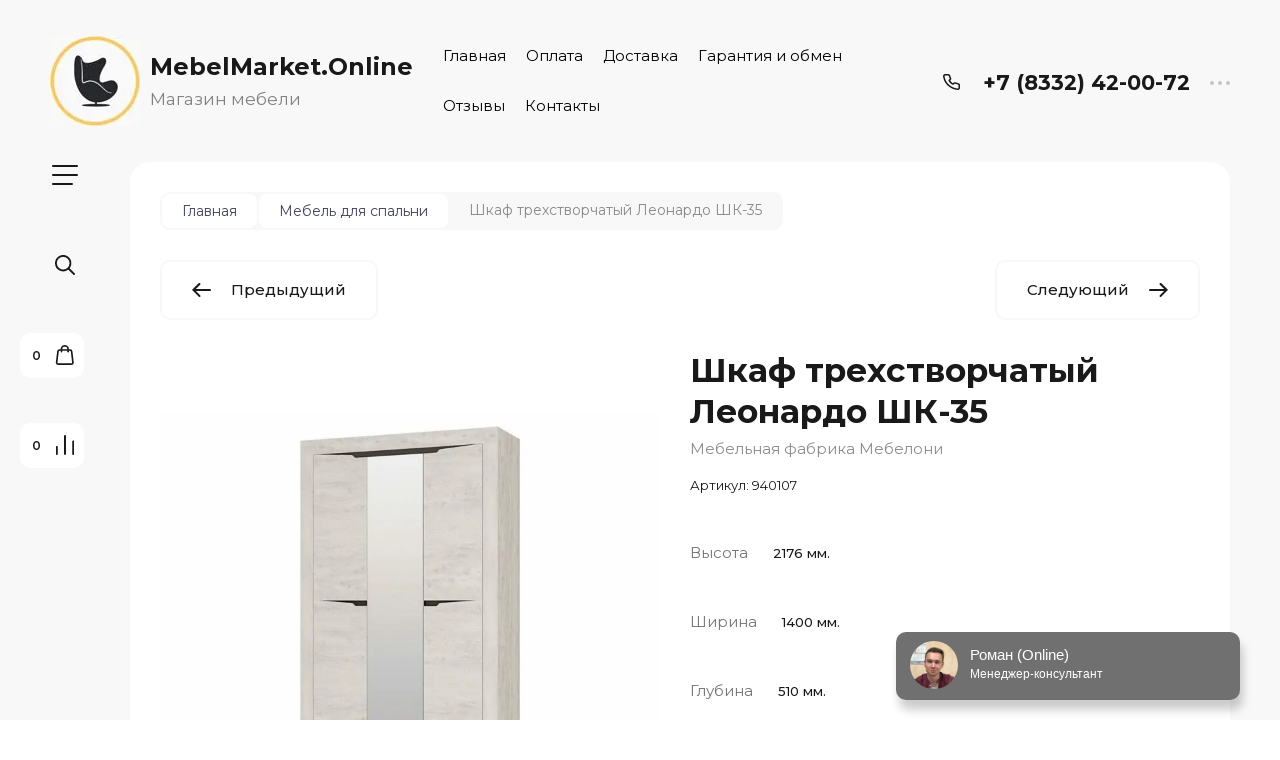

--- FILE ---
content_type: text/html; charset=utf-8
request_url: https://mebelmarket.online/magazin/product/shkaf-trehstvorchatyj-leonardo-shk-35
body_size: 93360
content:

	<!doctype html>
<html lang="ru">

<head>
<meta charset="utf-8">
<meta name="robots" content="all">
<title>Шкаф трехстворчатый Леонардо ШК-35</title>
<meta name="description" content="Шкаф трехстворчатый Леонардо ШК-35">
<meta name="keywords" content="Шкаф трехстворчатый Леонардо ШК-35">
<meta name="SKYPE_TOOLBAR" content="SKYPE_TOOLBAR_PARSER_COMPATIBLE">
<meta name="viewport" content="width=device-width, initial-scale=1.0, maximum-scale=1.0, user-scalable=no">
<meta name="format-detection" content="telephone=no">
<meta http-equiv="x-rim-auto-match" content="none">


<!-- jquery -->
<script src="/g/libs/jquery/1.10.2/jquery.min.js" charset="utf-8"></script>
<!-- jquery -->

<!-- common js -->
	<link rel="stylesheet" href="/g/css/styles_articles_tpl.css">

            <!-- 46b9544ffa2e5e73c3c971fe2ede35a5 -->
            <script src='/shared/s3/js/lang/ru.js'></script>
            <script src='/shared/s3/js/common.min.js'></script>
        <link rel='stylesheet' type='text/css' href='/shared/s3/css/calendar.css' /><link rel="stylesheet" href="/g/libs/lightgallery-proxy-to-hs/lightgallery.proxy.to.hs.min.css" media="all" async>
<script src="/g/libs/lightgallery-proxy-to-hs/lightgallery.proxy.to.hs.stub.min.js"></script>
<script src="/g/libs/lightgallery-proxy-to-hs/lightgallery.proxy.to.hs.js" async></script>

<!--s3_require-->
<link rel="stylesheet" href="/g/basestyle/1.0.1/user/user.css" type="text/css"/>
<link rel="stylesheet" href="/g/basestyle/1.0.1/user/user.blue.css" type="text/css"/>
<script type="text/javascript" src="/g/basestyle/1.0.1/user/user.js" async></script>
<!--/s3_require-->
<!-- common js -->

<!-- shop init -->
			
		
		
		
			<link rel="stylesheet" type="text/css" href="/g/shop2v2/default/css/theme.less.css">		
			<script type="text/javascript" src="/g/shop2v2/default/js/shop2v2-plugins.js"></script>
		
			<script type="text/javascript" src="/g/shop2v2/default/js/shop2.2.min.js"></script>
		
	<script type="text/javascript">shop2.init({"productRefs": {"401497306":{"height":{"2176":["521660906"]},"width":{"1400":["521660906"]},"depth":{"510":["521660906"]}},"401333306":{"height":{"900":["521359506"]},"width":{"1002":["521359506"]},"depth":{"442":["521359506"]}},"401336306":{"height":{"896":["521364706"]},"width":{"1668":["521364706"]},"depth":{"2160":["521364706"]},"longtitle":{"215b681c814a4c9041a944e7f8406044":["521364706"]},"w_sm":{"1600":["521364706"]},"l_sm":{"2000":["521364706"]}},"401339306":{"height":{"432":["521370906"]},"width":{"600":["521370906"]},"depth":{"378":["521370906"]}},"401449506":{"height":{"2176":["521607106"]},"width":{"1000":["521607106"]},"depth":{"510":["521607106"]}},"401521306":{"complect":{"648636b7c67365d9323d549618d9a242":["521685306"]}}},"apiHash": {"getPromoProducts":"8c4d8f0c24fe07540ed3764761be7aa6","getSearchMatches":"d7fab5b99a1f2ad4b6b831127ba030f2","getFolderCustomFields":"83944e12af54dfccf6f1293609292756","getProductListItem":"34e6cd5e80a2738644ab3f2f0cf28a8d","cartAddItem":"c2f6850777d3d50d5811688c741f4516","cartRemoveItem":"7fe123e1c9c6889be047049011804351","cartUpdate":"ef7009fd96b78e94ffbcdbde3dfffbe9","cartRemoveCoupon":"8976f65f2fd39c8f4587be75a07f3985","cartAddCoupon":"4002bc24e4c740a5c8e6d8dcba494ee8","deliveryCalc":"d440b922a9cd7be9cde03bd433a8b892","printOrder":"7f07b14cea3537e5cd20ae5ce715d7d6","cancelOrder":"65328e57a0ce77dde4655fa370d6dc80","cancelOrderNotify":"8fffc66cfeacf37fe5ea0496f6b5bbfd","repeatOrder":"a9b8aaa01299fc47d263dfb02578eb96","paymentMethods":"9ad50414e69c657a8398058ab751eeb4","compare":"996627ba9f38fd23ba5ff9eec813a2c2"},"hash": null,"verId": 3021850,"mode": "product","step": "","uri": "/magazin","IMAGES_DIR": "/d/","my": {"gr_filter_max_count":2,"gr_compare_data_tooltip":"\u0421\u0440\u0430\u0432\u043d\u0438\u0442\u044c","gr_compare_data_added_tooltip":"\u0423\u0434\u0430\u043b\u0438\u0442\u044c","gr_add_to_compare_text":"\u0421\u0440\u0430\u0432\u043d\u0438\u0442\u044c","gr_cart_show_options_text":"\u0411\u043e\u043b\u044c\u0448\u0435","gr_rating_block_title":true,"show_sections":true,"gr_coupon_remodal":false,"gr_card_vertical_slider":true,"buy_alias":"\u0412 \u043a\u043e\u0440\u0437\u0438\u043d\u0443","buy_mod":true,"buy_kind":true,"on_shop2_btn":true,"show_flags_filter":false,"lazy_load_subpages":true,"gr_lazy_load":true,"gr_pagelist_lazy_load":true,"gr_search_range_slider":false,"gr_filter_range_slider":false,"gr_filter_remodal":true,"gr_filter_remodal_btn":"\u0424\u0438\u043b\u044c\u0442\u0440","gr_show_filter_color_btn":true,"gr_show_slider_autoplay":true,"gr_enable_images_settings":true,"gr_vendor_in_thumbs":true,"gr_show_one_click_in_thumbs":true,"gr_product_list_titles":true,"gr_pagelist_only_icons":true,"gr_kinds_slider":true,"gr_show_collcetions_amount":true,"gr_cart_titles":true,"gr_cart_auth_remodal":true,"gr_filter_sorting_title":"\u0421\u043e\u0440\u0442\u0438\u0440\u043e\u0432\u043a\u0430:","gr_by_price_desc":"\u0441\u0430\u043c\u044b\u0435 \u0434\u043e\u0440\u043e\u0433\u0438\u0435","gr_by_price_asc":"\u0441\u0430\u043c\u044b\u0435 \u0434\u0435\u0448\u0435\u0432\u044b\u0435","gr_by_name_asc":"\u043d\u0430\u0437\u0432\u0430\u043d\u0438\u0435 \u043e\u0442 \u0410","gr_by_name_desc":"\u043d\u0430\u0437\u0432\u0430\u043d\u0438\u0435 \u043e\u0442 \u042f","gr_filter_default_sorting":"\u0421\u043e\u0440\u0442\u0438\u0440\u043e\u0432\u0430\u0442\u044c","gr_filter_default_sorting_item":"\u043f\u043e \u0443\u043c\u043e\u043b\u0447\u0430\u043d\u0438\u044e","gr_login_placeholered":true,"gr_search_form_btn":"\u041d\u0430\u0439\u0442\u0438","gr_product_one_click":"\u0411\u044b\u0441\u0442\u0440\u044b\u0439 \u0437\u0430\u043a\u0430\u0437","gr_product_options_btn":"\u0411\u043e\u043b\u044c\u0448\u0435","gr_filter_placeholders":true,"gr_filter_reset_text":"\u0421\u0431\u0440\u043e\u0441\u0438\u0442\u044c","gr_product_mode_h1":true,"gr_options_more_btn":"\u0411\u043e\u043b\u044c\u0448\u0435","gr_pluso_title":"\u041f\u043e\u0434\u0435\u043b\u0438\u0442\u044c\u0441\u044f","gr_cart_total_title":"\u0420\u0430\u0441\u0447\u0435\u0442","gr_product_page_version":"global:shop2.2.120-4-product.tpl","gr_product_list_thumbs":"global:shop2.2.120-4-product-list-thumbs.tpl","gr_collections_blocks":"global:shop2.2.120-4-product-item-collections-blocks.tpl","gr_cart_page_version":"global:shop2.2.120-4-cart.tpl","collection_mod_width":500,"collection_mod_height":500,"collection_image_width":500,"collection_image_height":500,"gr_hide_no_amount_rating":true,"gr_show_collections_compare":true,"gr_shop2_msg":true,"gr_main_blocks_version":"global:shop2.2.120-4-main-blocks.tpl","gr_collections_item":"global:shop2.2.120-4-product-item-collections.tpl","gr_selected_theme":"7"},"shop2_cart_order_payments": 1,"cf_margin_price_enabled": 0,"maps_yandex_key":"","maps_google_key":""});</script>
<!-- shop init -->

<!-- theme styles -->


	
		    <link rel="stylesheet" href="/g/templates/shop2/2.120.2/2.2.120-4/themes/theme9/colors.css">
	
	<link rel="stylesheet" href="/g/templates/shop2/2.120.2/2.2.120-4/css/theme.scss.css">


<link rel="stylesheet" href="/g/templates/shop2/2.120.2/2.2.120-4/css/global_styles.css">
<!-- theme styles -->




<script src="/g/libs/timer/js/timer.js" charset="utf-8"></script>

<script src="/g/libs/jquery-inputmask/4.0.1/jquery.inputmask.js"></script>
<script src="/g/libs/jquery-mg-validator/js/validator.js"></script>
<script src="https://forma.tinkoff.ru/static/onlineScript.js"></script>
<script src="/t/v7772/images/site.addons.js"></script>
<link rel="stylesheet" href="/t/v7772/images/site.addons.scss.css">

</head><body class="site">
	
		
	<svg width="0" height="0" class="hidden" style="display: none;">
  <symbol viewBox="0 0 15 15" xmlns="http://www.w3.org/2000/svg" id="action_icon">
    <path d="M14.813 7.952a.639.639 0 0 0 0-.904l-.532-.53a.614.614 0 0 1-.125-.718l.281-.686c.126-.343-.03-.717-.343-.842l-.688-.28A.64.64 0 0 1 13 3.399v-.748a.66.66 0 0 0-.656-.655h-.75A.64.64 0 0 1 11 1.59l-.281-.686c-.125-.343-.5-.499-.844-.343l-.688.281A.74.74 0 0 1 8.47.717l-.531-.53a.642.642 0 0 0-.907 0L6.5.717a.618.618 0 0 1-.719.125l-.687-.28c-.313-.125-.719.03-.844.342l-.281.686a.64.64 0 0 1-.594.406h-.719A.66.66 0 0 0 2 2.65v.748a.64.64 0 0 1-.406.593l-.688.28a.617.617 0 0 0-.344.842l.282.686c.094.25.031.53-.125.718l-.531.53a.639.639 0 0 0 0 .904l.53.53c.188.187.25.468.126.718l-.281.686c-.125.312.03.717.343.842l.688.28A.64.64 0 0 1 2 11.6v.748a.66.66 0 0 0 .656.655h.75c.25 0 .5.156.594.406l.281.686a.61.61 0 0 0 .844.343l.688-.281a.74.74 0 0 1 .718.125l.532.53c.25.25.656.25.906 0l.531-.53a.618.618 0 0 1 .719-.125l.687.28c.313.125.719-.03.844-.342l.281-.686a.64.64 0 0 1 .594-.406h.75a.66.66 0 0 0 .656-.655V11.6a.64.64 0 0 1 .406-.593l.688-.28c.344-.125.5-.53.344-.842l-.281-.686a.735.735 0 0 1 .124-.718l.5-.53zM5.624 4.678a.92.92 0 0 1 .938.935.92.92 0 0 1-.938.936.92.92 0 0 1-.938-.936.92.92 0 0 1 .938-.935zm3.75 5.613a.92.92 0 0 1-.938-.935.92.92 0 0 1 .938-.936.92.92 0 0 1 .938.936.92.92 0 0 1-.938.935zm.75-4.553L5.75 10.104a.618.618 0 0 1-.438.187.618.618 0 0 1-.437-.187.602.602 0 0 1 0-.873L9.25 4.865c.25-.25.625-.25.875 0s.25.624 0 .873z"></path>
  </symbol>
  <symbol viewBox="0 0 22 24" xmlns="http://www.w3.org/2000/svg" id="buy_btn_icon">
    <path fill-rule="evenodd" clip-rule="evenodd" d="M10.751 2a3 3 0 0 0-3 3h6a3 3 0 0 0-3-3zm3 5v1a1 1 0 1 0 2 0V7h1.222a1 1 0 0 1 .993.883l1.53 13A1 1 0 0 1 18.501 22H3a1 1 0 0 1-.993-1.117l1.53-13A1 1 0 0 1 4.53 7h1.22v1a1 1 0 1 0 2 0V7h6zm-8-2H4.53a3 3 0 0 0-2.98 2.65l-1.53 13A3 3 0 0 0 3 24h15.502a3 3 0 0 0 2.98-3.35l-1.53-13A3 3 0 0 0 16.972 5h-1.22a5 5 0 0 0-10 0z"></path>
  </symbol>
  <symbol viewBox="0 0 20 20" xmlns="http://www.w3.org/2000/svg" id="close_btn_icon">
    <path fill-rule="evenodd" clip-rule="evenodd" d="M.293.293a1 1 0 0 1 1.414 0L10 8.586 18.293.293a1 1 0 1 1 1.414 1.414L11.414 10l8.293 8.293a1 1 0 0 1-1.414 1.414L10 11.414l-8.293 8.293a1 1 0 0 1-1.414-1.414L8.586 10 .293 1.707a1 1 0 0 1 0-1.414z"></path>
  </symbol>
  <symbol viewBox="0 0 20 24" xmlns="http://www.w3.org/2000/svg" id="filter_btn">
    <path fill-rule="evenodd" clip-rule="evenodd" d="M2.072 3.5c.042.036.1.082.184.137.333.219.881.454 1.648.667C5.423 4.726 7.579 5 10 5c2.421 0 4.577-.274 6.096-.696.767-.213 1.315-.448 1.648-.667.083-.055.142-.1.184-.137a1.633 1.633 0 0 0-.184-.137c-.333-.219-.881-.454-1.648-.667C14.577 2.274 12.421 2 10 2c-2.421 0-4.577.274-6.096.696-.767.213-1.315.448-1.648.667a1.64 1.64 0 0 0-.184.137zM18 5.756c-.414.18-.876.339-1.368.475C14.893 6.714 12.549 7 10 7c-2.55 0-4.893-.286-6.632-.769A10.391 10.391 0 0 1 2 5.756v1.001a2 2 0 0 0 .586 1.415L9 14.586V21a1 1 0 1 0 2 0v-6.414l6.414-6.414A2 2 0 0 0 18 6.757v-1zM20 3.5v3.257a4 4 0 0 1-1.172 2.829L13 15.414V21a3 3 0 1 1-6 0v-5.586L1.172 9.586A4 4 0 0 1 0 6.757V3.5c0-.866.621-1.456 1.158-1.809.578-.38 1.348-.683 2.21-.922C5.107.286 7.451 0 10 0c2.55 0 4.893.286 6.632.769.862.24 1.632.543 2.21.922C19.379 2.044 20 2.634 20 3.5z"></path>
  </symbol>
  <symbol viewBox="0 0 13 13" xmlns="http://www.w3.org/2000/svg" id="gift_icon">
    <path d="M5.571 7.744v4.329a.911.911 0 0 1-.928.927H2.476A1.53 1.53 0 0 1 .93 11.454v-3.71c0-.525.402-.927.928-.927h2.786c.526 0 .928.402.928.927zm1.858 0v4.329c0 .525.402.927.928.927h2.167a1.53 1.53 0 0 0 1.547-1.546v-3.71a.911.911 0 0 0-.928-.927H8.357a.911.911 0 0 0-.928.927zm4.642-5.564H8.048l.835-.835c.31-.31.31-.804 0-1.082-.31-.31-.804-.31-1.083 0L6.5 1.53 5.2.232c-.31-.31-.805-.31-1.083 0-.31.309-.31.804 0 1.082l.835.866H.93a.911.911 0 0 0-.93.927v1.546c0 .525.402.927.929.927H12.07a.911.911 0 0 0 .93-.927V3.107a.911.911 0 0 0-.929-.927z"></path>
  </symbol>
  <symbol viewBox="0 0 14 20" xmlns="http://www.w3.org/2000/svg" id="lazy_btn_icon">
    <path fill-rule="evenodd" clip-rule="evenodd" d="M7 0c.525 0 .95.407.95.91v15.986l4.427-4.233a.981.981 0 0 1 1.345 0 .881.881 0 0 1 0 1.285l-6.05 5.786a.981.981 0 0 1-1.344 0l-6.05-5.786a.881.881 0 0 1 0-1.285.981.981 0 0 1 1.345 0l4.426 4.233V.91C6.05.407 6.475 0 7 0z"></path>
  </symbol>
  <symbol viewBox="0 0 12 2" xmlns="http://www.w3.org/2000/svg" id="minus_icon_btn">
    <path fill-rule="evenodd" clip-rule="evenodd" d="M0 1a1 1 0 0 1 1-1h10a1 1 0 1 1 0 2H1a1 1 0 0 1-1-1z"></path>
  </symbol>
  <symbol viewBox="0 0 22 24" xmlns="http://www.w3.org/2000/svg" id="notavailable_btn_icon">
    <path fill-rule="evenodd" clip-rule="evenodd" d="M10.751 2a3 3 0 0 0-3 3h6a3 3 0 0 0-3-3zm3 5v1a1 1 0 1 0 2 0V7h1.222a1 1 0 0 1 .993.883l1.53 13A1 1 0 0 1 18.501 22H3a1 1 0 0 1-.993-1.117l1.53-13A1 1 0 0 1 4.53 7h1.22v1a1 1 0 1 0 2 0V7h6zm-8-2H4.53a3 3 0 0 0-2.98 2.65l-1.53 13A3 3 0 0 0 3 24h15.502a3 3 0 0 0 2.98-3.35l-1.53-13A3 3 0 0 0 16.972 5h-1.22a5 5 0 0 0-10 0z"></path>
  </symbol>
  <symbol viewBox="0 0 24 24" xmlns="http://www.w3.org/2000/svg" id="onrequest_btn_icon">
    <path fill-rule="evenodd" clip-rule="evenodd" d="M12 2C6.477 2 2 6.477 2 12s4.477 10 10 10 10-4.477 10-10S17.523 2 12 2zM0 12C0 5.373 5.373 0 12 0s12 5.373 12 12-5.373 12-12 12S0 18.627 0 12zm12-6a1 1 0 0 1 1 1v4.52l4.625 3.7a1 1 0 1 1-1.25 1.56L11 12.48V7a1 1 0 0 1 1-1z"></path>
  </symbol>
  <symbol viewBox="0 0 19 14" xmlns="http://www.w3.org/2000/svg" id="pagelist_next">
    <path fill-rule="evenodd" clip-rule="evenodd" d="M10.879.293a1 1 0 0 0 0 1.414L15.172 6H1a1 1 0 0 0 0 2h14.172l-4.293 4.293a1 1 0 0 0 1.414 1.414L19 7 12.293.293a1 1 0 0 0-1.414 0z"></path>
  </symbol>
  <symbol viewBox="0 0 19 14" xmlns="http://www.w3.org/2000/svg" id="pagelist_prev">
    <path fill-rule="evenodd" clip-rule="evenodd" d="M8.121.293a1 1 0 0 1 0 1.414L3.828 6H18a1 1 0 1 1 0 2H3.828l4.293 4.293a1 1 0 1 1-1.414 1.414L0 7 6.707.293a1 1 0 0 1 1.414 0z"></path>
  </symbol>
  <symbol viewBox="0 0 12 12" xmlns="http://www.w3.org/2000/svg" id="plus_icon_btn">
    <path fill-rule="evenodd" clip-rule="evenodd" d="M7 1a1 1 0 0 0-2 0v4H1a1 1 0 0 0 0 2h4v4a1 1 0 1 0 2 0V7h4a1 1 0 1 0 0-2H7V1z"></path>
  </symbol>
  <symbol viewBox="0 0 17 15" xmlns="http://www.w3.org/2000/svg" id="product_list_price">
    <path fill-rule="evenodd" clip-rule="evenodd" d="M0 1.5A1.5 1.5 0 0 1 1.5 0h14a1.5 1.5 0 0 1 0 3h-14A1.5 1.5 0 0 1 0 1.5zm0 6A1.5 1.5 0 0 1 1.5 6h14a1.5 1.5 0 0 1 0 3h-14A1.5 1.5 0 0 1 0 7.5zm0 6A1.5 1.5 0 0 1 1.5 12h14a1.5 1.5 0 0 1 0 3h-14A1.5 1.5 0 0 1 0 13.5z"></path>
  </symbol>
  <symbol viewBox="0 0 17 15" xmlns="http://www.w3.org/2000/svg" id="product_list_simple">
    <path fill-rule="evenodd" clip-rule="evenodd" d="M0 1.5A1.5 1.5 0 0 1 1.5 0h4a1.5 1.5 0 1 1 0 3h-4A1.5 1.5 0 0 1 0 1.5zm10 0A1.5 1.5 0 0 1 11.5 0h4a1.5 1.5 0 0 1 0 3h-4A1.5 1.5 0 0 1 10 1.5zm-10 6A1.5 1.5 0 0 1 1.5 6h4a1.5 1.5 0 1 1 0 3h-4A1.5 1.5 0 0 1 0 7.5zm10 0A1.5 1.5 0 0 1 11.5 6h4a1.5 1.5 0 0 1 0 3h-4A1.5 1.5 0 0 1 10 7.5zm-10 6A1.5 1.5 0 0 1 1.5 12h4a1.5 1.5 0 0 1 0 3h-4A1.5 1.5 0 0 1 0 13.5zm10 0a1.5 1.5 0 0 1 1.5-1.5h4a1.5 1.5 0 0 1 0 3h-4a1.5 1.5 0 0 1-1.5-1.5z"></path>
  </symbol>
  <symbol viewBox="0 0 15 15" xmlns="http://www.w3.org/2000/svg" id="product_list_thumbs">
    <path fill-rule="evenodd" clip-rule="evenodd" d="M1.5 0A1.5 1.5 0 0 1 3 1.5v3a1.5 1.5 0 1 1-3 0v-3A1.5 1.5 0 0 1 1.5 0zm6 0A1.5 1.5 0 0 1 9 1.5v3a1.5 1.5 0 1 1-3 0v-3A1.5 1.5 0 0 1 7.5 0zm6 0A1.5 1.5 0 0 1 15 1.5v3a1.5 1.5 0 0 1-3 0v-3A1.5 1.5 0 0 1 13.5 0zm-12 9A1.5 1.5 0 0 1 3 10.5v3a1.5 1.5 0 0 1-3 0v-3A1.5 1.5 0 0 1 1.5 9zm6 0A1.5 1.5 0 0 1 9 10.5v3a1.5 1.5 0 0 1-3 0v-3A1.5 1.5 0 0 1 7.5 9zm6 0a1.5 1.5 0 0 1 1.5 1.5v3a1.5 1.5 0 0 1-3 0v-3A1.5 1.5 0 0 1 13.5 9z"></path>
  </symbol>
  <symbol viewBox="0 0 12 10" xmlns="http://www.w3.org/2000/svg" id="sort_param_asc">
    <path d="M11 10H1a1 1 0 0 1 0-2h10a1 1 0 0 1 0 2zM6 6H1a1 1 0 0 1 0-2h5a1 1 0 0 1 0 2zm0-4H1a1 1 0 0 1 0-2h5a1 1 0 0 1 0 2z"></path>
  </symbol>
  <symbol viewBox="0 0 12 10" xmlns="http://www.w3.org/2000/svg" id="sort_param_desc">
    <path d="M11 2H1a1 1 0 0 1 0-2h10a1 1 0 0 1 0 2zM1 4h5a1 1 0 0 1 0 2H1a1 1 0 0 1 0-2zm0 4h5a1 1 0 0 1 0 2H1a1 1 0 0 1 0-2z"></path>
  </symbol>
  <symbol viewBox="0 0 9 18" xmlns="http://www.w3.org/2000/svg" id="z_address_icon">
    <path fill-rule="evenodd" clip-rule="evenodd" d="M4.5 1.5a3 3 0 1 0 0 6 3 3 0 0 0 0-6zM0 4.5a4.5 4.5 0 1 1 5.25 4.438v8.312a.75.75 0 0 1-1.5 0V8.938A4.501 4.501 0 0 1 0 4.5z"></path>
  </symbol>
  <symbol viewBox="0 0 26 20" xmlns="http://www.w3.org/2000/svg" id="z_burger_btn">
    <path fill-rule="evenodd" clip-rule="evenodd" d="M0 1a1 1 0 0 1 1-1h24a1 1 0 1 1 0 2H1a1 1 0 0 1-1-1zm0 9a1 1 0 0 1 1-1h24a1 1 0 1 1 0 2H1a1 1 0 0 1-1-1zm0 9a1 1 0 0 1 1-1h19a1 1 0 1 1 0 2H1a1 1 0 0 1-1-1z"></path>
  </symbol>
  <symbol viewBox="0 0 20 24" xmlns="http://www.w3.org/2000/svg" id="z_cart_delete">
    <path fill-rule="evenodd" clip-rule="evenodd" d="M9 2a1 1 0 0 0-1 1v1h4V3a1 1 0 0 0-1-1H9zm5 2V3a3 3 0 0 0-3-3H9a3 3 0 0 0-3 3v1H1a1 1 0 0 0 0 2h.105l1.703 15.331A3 3 0 0 0 5.79 24h8.42a3 3 0 0 0 2.982-2.669L18.895 6H19a1 1 0 1 0 0-2h-5zm2.883 2H3.117l1.68 15.11a1 1 0 0 0 .993.89h8.42a1 1 0 0 0 .994-.89L16.883 6zM8 9a1 1 0 0 1 1 1v8a1 1 0 1 1-2 0v-8a1 1 0 0 1 1-1zm4 0a1 1 0 0 1 1 1v8a1 1 0 1 1-2 0v-8a1 1 0 0 1 1-1z"></path>
  </symbol>
  <symbol viewBox="0 0 22 24" xmlns="http://www.w3.org/2000/svg" id="z_cart_icon">
    <path fill-rule="evenodd" clip-rule="evenodd" d="M11 2a3 3 0 0 0-3 3h6a3 3 0 0 0-3-3zm3 5v1a1 1 0 1 0 2 0V7h1.221a1 1 0 0 1 .994.883l1.53 13A1 1 0 0 1 18.75 22H3.249a1 1 0 0 1-.993-1.117l1.53-13A1 1 0 0 1 4.778 7H6v1a1 1 0 1 0 2 0V7h6zM6 5H4.779a3 3 0 0 0-2.98 2.65l-1.53 13A3 3 0 0 0 3.25 24h15.502a3 3 0 0 0 2.98-3.35l-1.53-13A3 3 0 0 0 17.221 5H16A5 5 0 1 0 6 5z"></path>
  </symbol>
  <symbol viewBox="0 0 20 20" xmlns="http://www.w3.org/2000/svg" id="z_close_btn">
    <path fill-rule="evenodd" clip-rule="evenodd" d="M.293.293a1 1 0 0 1 1.414 0L10 8.586 18.293.293a1 1 0 1 1 1.414 1.414L11.414 10l8.293 8.293a1 1 0 0 1-1.414 1.414L10 11.414l-8.293 8.293a1 1 0 0 1-1.414-1.414L8.586 10 .293 1.707a1 1 0 0 1 0-1.414z"></path>
  </symbol>
  <symbol viewBox="0 0 20 22" xmlns="http://www.w3.org/2000/svg" id="z_compare_icon">
    <path fill-rule="evenodd" clip-rule="evenodd" d="M10 0a1 1 0 0 1 1 1v20a1 1 0 1 1-2 0V1a1 1 0 0 1 1-1zm9 6a1 1 0 0 1 1 1v14a1 1 0 1 1-2 0V7a1 1 0 0 1 1-1zM1 12a1 1 0 0 1 1 1v8a1 1 0 1 1-2 0v-8a1 1 0 0 1 1-1z"></path>
  </symbol>
  <symbol viewBox="0 0 12 12" xmlns="http://www.w3.org/2000/svg" id="z_coupon_plus">
    <path fill-rule="evenodd" clip-rule="evenodd" d="M6 0a1 1 0 0 1 1 1v4h4a1 1 0 1 1 0 2H7v4a1 1 0 1 1-2 0V7H1a1 1 0 0 1 0-2h4V1a1 1 0 0 1 1-1z"></path>
  </symbol>
  <symbol viewBox="0 0 24 24" xmlns="http://www.w3.org/2000/svg" id="z_dog_icon">
    <path fill-rule="evenodd" clip-rule="evenodd" d="M12 2C6.477 2 2 6.477 2 12s4.477 10 10 10a1 1 0 1 1 0 2C5.373 24 0 18.627 0 12S5.373 0 12 0s12 5.373 12 12v2a4 4 0 0 1-7.49 1.957A6 6 0 1 1 16 7.528V7a1 1 0 1 1 2 0v7a2 2 0 1 0 4 0v-2c0-5.523-4.477-10-10-10zm4 10a4 4 0 1 0-8 0 4 4 0 0 0 8 0z"></path>
  </symbol>
  <symbol viewBox="0 0 24 20" xmlns="http://www.w3.org/2000/svg" id="z_good_icon">
    <path fill-rule="evenodd" clip-rule="evenodd" d="M14.457 2.041a1.06 1.06 0 0 0-1.263.595l-1.776 4.06a6.41 6.41 0 0 1-1.359 1.936 5.772 5.772 0 0 1-1.102.857c.028.167.043.337.043.511v6.72c1.966.5 3.465.777 4.875.854 1.58.087 3.093-.078 5.064-.521a1.932 1.932 0 0 0 1.452-1.52l1.15-5.752a1 1 0 0 0-.98-1.196h-3.88a2 2 0 0 1-1.973-2.329l.503-3.021a1.06 1.06 0 0 0-.754-1.194zM8.5 18.657c2.026.515 3.67.827 5.264.915 1.817.099 3.52-.097 5.613-.568 1.53-.345 2.673-1.575 2.974-3.08l1.15-5.75a3 3 0 0 0-2.942-3.59h-3.88l.504-3.02-.986-.165.986.164a3.06 3.06 0 0 0-5.822-1.73l-1.776 4.06a4.42 4.42 0 0 1-1.608 1.851A2.99 2.99 0 0 0 6 7H3a3 3 0 0 0-3 3v7a3 3 0 0 0 3 3h3a2.996 2.996 0 0 0 2.5-1.343zM3 9a1 1 0 0 0-1 1v7a1 1 0 0 0 1 1h3a1 1 0 0 0 1-1v-7a.999.999 0 0 0-1-1H3z"></path>
  </symbol>
  <symbol viewBox="0 0 24 24" xmlns="http://www.w3.org/2000/svg" id="z_login_icon">
    <path fill-rule="evenodd" clip-rule="evenodd" d="M12 2C6.477 2 2 6.477 2 12c0 2.217.72 4.265 1.942 5.924a9.055 9.055 0 0 1 4.644-4.26A4.976 4.976 0 0 1 6.982 10c0-2.766 2.25-5 5.018-5 2.767 0 5.018 2.234 5.018 5a4.977 4.977 0 0 1-1.604 3.665 9.055 9.055 0 0 1 4.644 4.259A9.952 9.952 0 0 0 22 12c0-5.523-4.477-10-10-10zm6.584 17.526A7.038 7.038 0 0 0 12 15a7.038 7.038 0 0 0-6.584 4.526A9.958 9.958 0 0 0 12 22a9.958 9.958 0 0 0 6.584-2.474zM0 12C0 5.373 5.373 0 12 0s12 5.373 12 12c0 3.338-1.364 6.359-3.562 8.533A11.965 11.965 0 0 1 12 24c-3.29 0-6.271-1.325-8.438-3.467A11.966 11.966 0 0 1 0 12zm12-5a3.009 3.009 0 0 0-3.018 3c0 1.653 1.347 3 3.018 3a3.01 3.01 0 0 0 3.018-3c0-1.653-1.347-3-3.018-3z"></path>
  </symbol>
  <symbol viewBox="0 0 6 5" xmlns="http://www.w3.org/2000/svg" id="z_mark_icon">
    <path fill-rule="evenodd" clip-rule="evenodd" d="M5.854.146a.5.5 0 0 1 0 .708L2 4.707.146 2.854a.5.5 0 1 1 .708-.708L2 3.293 5.146.146a.5.5 0 0 1 .708 0z"></path>
  </symbol>
  <symbol viewBox="0 0 12 9" xmlns="http://www.w3.org/2000/svg" id="z_min_left_arrow">
    <path fill-rule="evenodd" clip-rule="evenodd" d="M7.146.646a.5.5 0 0 1 .708 0L11.707 4.5 7.854 8.354a.5.5 0 1 1-.708-.708L9.793 5H.5a.5.5 0 0 1 0-1h9.293L7.146 1.354a.5.5 0 0 1 0-.708z"></path>
  </symbol>
  <symbol viewBox="0 0 7 11" xmlns="http://www.w3.org/2000/svg" id="z_more_btn">
    <path fill-rule="evenodd" clip-rule="evenodd" d="M3.5.5A.5.5 0 0 1 4 1v7.793l2.146-2.147a.5.5 0 1 1 .708.708L3.5 10.707.146 7.354a.5.5 0 1 1 .708-.708L3 8.793V1a.5.5 0 0 1 .5-.5z"></path>
  </symbol>
  <symbol viewBox="0 0 20 4" fill="none" xmlns="http://www.w3.org/2000/svg" id="z_more_contact_btn">
    <path d="M4 2a2 2 0 1 1-4 0 2 2 0 0 1 4 0zm8 0a2 2 0 1 1-4 0 2 2 0 0 1 4 0zm8 0a2 2 0 1 1-4 0 2 2 0 0 1 4 0z" fill="#C4C4C4"></path>
  </symbol>
  <symbol viewBox="0 0 17 16" xmlns="http://www.w3.org/2000/svg" id="z_phone_icon">
    <path fill-rule="evenodd" clip-rule="evenodd" d="M2.258 1.46c-.451 0-.737.332-.703.657.69 6.555 6.231 11.77 13.196 12.42a.647.647 0 0 0 .697-.663v-2.598a.735.735 0 0 0-.53-.693l-2.685-.842a.81.81 0 0 0-.794.176l-.43.405a1.609 1.609 0 0 1-1.953.177C7.59 9.554 6.734 8.755 5.823 7.464c-.412-.584-.304-1.342.2-1.817l.44-.413a.7.7 0 0 0 .187-.748L5.755 1.96a.773.773 0 0 0-.736-.5H2.26zm-2.247.8C-.124.98.996 0 2.258 0H5.02c1.002 0 1.892.603 2.209 1.498l.894 2.526a2.1 2.1 0 0 1-.562 2.242l-.432.407c.783 1.107 1.488 1.771 2.79 2.611l.424-.4a2.432 2.432 0 0 1 2.382-.529l2.684.843c.95.298 1.592 1.135 1.592 2.078v2.598c0 1.189-1.041 2.243-2.402 2.116C6.898 15.27.775 9.508.011 2.26z"></path>
  </symbol>
  <symbol viewBox="0 0 22 22" xmlns="http://www.w3.org/2000/svg" id="z_pluso">
    <path fill-rule="evenodd" clip-rule="evenodd" d="M18 2a2 2 0 1 0 0 4 2 2 0 0 0 0-4zm-4 2a4 4 0 1 1 .983 2.626l-7.071 3.536a4.012 4.012 0 0 1 0 1.676l7.071 3.536a4 4 0 1 1-.895 1.788l-7.071-3.536a4 4 0 1 1 0-5.253l7.071-3.535A4.015 4.015 0 0 1 14 4zM4 9a2 2 0 1 0 0 4 2 2 0 0 0 0-4zm14 7a2 2 0 1 0-.001 4A2 2 0 0 0 18 16z"></path>
  </symbol>
  <symbol viewBox="0 0 22 22" xmlns="http://www.w3.org/2000/svg" id="z_quick_btn">
    <path fill-rule="evenodd" clip-rule="evenodd" d="M14 2a1 1 0 1 1 0-2h7a1 1 0 0 1 1 1v7a1 1 0 1 1-2 0V3.414l-5.293 5.293a1 1 0 1 1-1.414-1.414L18.586 2H14zM1 13a1 1 0 0 1 1 1v4.586l5.293-5.293a1 1 0 0 1 1.414 1.414L3.414 20H8a1 1 0 1 1 0 2H1a1 1 0 0 1-1-1v-7a1 1 0 0 1 1-1z"></path>
  </symbol>
  <symbol viewBox="0 0 23 20" xmlns="http://www.w3.org/2000/svg" id="z_recalcult">
    <path fill-rule="evenodd" clip-rule="evenodd" d="M13 2a8 8 0 0 0-8 8v.586l1.293-1.293a1 1 0 0 1 1.414 1.414L4 14.414.293 10.707a1 1 0 1 1 1.414-1.414L3 10.586V10C3 4.477 7.477 0 13 0s10 4.477 10 10-4.477 10-10 10a1 1 0 1 1 0-2 8 8 0 1 0 0-16z"></path>
  </symbol>
  <symbol viewBox="0 0 32 20" xmlns="http://www.w3.org/2000/svg" id="z_reviews_icon">
    <path d="M14 17v-7a3 3 0 0 0-3-3H7.723a1 1 0 0 1-.868-1.496l1.863-3.26A1.5 1.5 0 0 0 7.415 0H5.161a2 2 0 0 0-1.737 1.008L1.318 4.694A10 10 0 0 0 0 9.656V17a3 3 0 0 0 3 3h8a3 3 0 0 0 3-3zm18 0v-7a3 3 0 0 0-3-3h-3.277a1 1 0 0 1-.868-1.496l1.863-3.26A1.5 1.5 0 0 0 25.415 0h-2.254a2 2 0 0 0-1.737 1.008l-2.106 3.686A10 10 0 0 0 18 9.656V17a3 3 0 0 0 3 3h8a3 3 0 0 0 3-3z"></path>
  </symbol>
  <symbol viewBox="0 0 22 22" xmlns="http://www.w3.org/2000/svg" id="z_search_icon">
    <path fill-rule="evenodd" clip-rule="evenodd" d="M9 2a7 7 0 1 0 0 14A7 7 0 0 0 9 2zM0 9a9 9 0 1 1 16.032 5.618l5.675 5.675a1 1 0 0 1-1.414 1.414l-5.675-5.675A9 9 0 0 1 0 9z"></path>
  </symbol>
  <symbol viewBox="0 0 22 22" xmlns="http://www.w3.org/2000/svg" id="z_search_param">
    <path fill-rule="evenodd" clip-rule="evenodd" d="M8 2a3 3 0 1 0 0 6 3 3 0 0 0 0-6zM3.1 4a5.002 5.002 0 0 1 9.8 0H21a1 1 0 1 1 0 2h-8.1a5.002 5.002 0 0 1-9.8 0H1a1 1 0 0 1 0-2h2.1zM17 14a3 3 0 1 0 0 6 3 3 0 0 0 0-6zm-4.9 2a5.002 5.002 0 0 1 9.9 1 5 5 0 0 1-9.9 1H1a1 1 0 1 1 0-2h11.1z"></path>
  </symbol>
  <symbol viewBox="0 0 19 14" xmlns="http://www.w3.org/2000/svg" id="z_slider_arrow_left">
    <path fill-rule="evenodd" clip-rule="evenodd" d="M8.121.293a1 1 0 0 1 0 1.414L3.828 6H18a1 1 0 1 1 0 2H3.828l4.293 4.293a1 1 0 1 1-1.414 1.414L0 7 6.707.293a1 1 0 0 1 1.414 0z"></path>
  </symbol>
  <symbol viewBox="0 0 19 14" xmlns="http://www.w3.org/2000/svg" id="z_slider_arrow_right">
    <path fill-rule="evenodd" clip-rule="evenodd" d="M10.879.293a1 1 0 0 0 0 1.414L15.172 6H1a1 1 0 0 0 0 2h14.172l-4.293 4.293a1 1 0 0 0 1.414 1.414L19 7 12.293.293a1 1 0 0 0-1.414 0z"></path>
  </symbol>
  <symbol viewBox="0 0 22 23" xmlns="http://www.w3.org/2000/svg" id="z_speaker_icon">
    <path fill-rule="evenodd" clip-rule="evenodd" d="M17 3.226c0-.3-.362-.45-.574-.237C13.93 5.483 11.463 7 7.74 7H3a1 1 0 0 0-1 1v4a1 1 0 0 0 1 1h4.741a13 13 0 0 1 .28.003c3.571.074 5.978 1.582 8.405 4.009a.336.336 0 0 0 .574-.238V3.226zM19 7V3.226c0-2.081-2.517-3.124-3.989-1.652C12.745 3.842 10.755 5 7.742 5H3a3 3 0 0 0-3 3v4a3 3 0 0 0 3 3h.22l1.442 5.773a2.94 2.94 0 1 0 5.705-1.427L9.31 15.117c2.182.346 3.848 1.455 5.701 3.309 1.472 1.472 3.989.43 3.989-1.652V13a3 3 0 1 0 0-6zm0 2v2a1 1 0 1 0 0-2zM7.219 15H5.28l1.322 5.288a.94.94 0 1 0 1.824-.456L7.219 15z"></path>
  </symbol>
  <symbol viewBox="0 0 24 23" xmlns="http://www.w3.org/2000/svg" id="z_submit_icon">
    <path fill-rule="evenodd" clip-rule="evenodd" d="M21.157 3.398c.35-.827-.484-1.66-1.31-1.31L3.47 9.016c-.861.365-.796 1.606.098 1.878l5.203 1.583c.144.044.285.1.419.163l5.103-5.102a1 1 0 1 1 1.414 1.414l-5.103 5.102c.065.135.12.275.163.42l1.584 5.203c.272.894 1.513.959 1.877.098l6.929-16.377zM19.067.246c2.482-1.05 4.982 1.45 3.932 3.932L16.07 20.554c-1.093 2.583-4.816 2.388-5.633-.295l-1.583-5.203a.999.999 0 0 0-.666-.665l-5.202-1.584C.303 11.991.108 8.267 2.69 7.174L19.067.246l.388.918-.388-.918z"></path>
  </symbol>
  <symbol viewBox="0 0 16 24" xmlns="http://www.w3.org/2000/svg" id="z_up_arrow">
    <path fill-rule="evenodd" clip-rule="evenodd" d="M8 .586l7.707 7.707a1 1 0 0 1-1.414 1.414L9 4.414V23a1 1 0 1 1-2 0V4.414L1.707 9.707A1 1 0 1 1 .293 8.293L8 .586z"></path>
  </symbol>
  <symbol viewBox="0 0 28 28" xmlns="http://www.w3.org/2000/svg" id="z_zoom_btn">
    <path fill-rule="evenodd" clip-rule="evenodd" d="M0 0h8a1 1 0 0 1 0 2H3.414l8.293 8.293a1 1 0 0 1-1.414 1.414L2 3.414V8a1 1 0 0 1-2 0V0zm19 1a1 1 0 0 1 1-1h8v8a1 1 0 1 1-2 0V3.414l-8.293 8.293a1 1 0 0 1-1.414-1.414L24.586 2H20a1 1 0 0 1-1-1zm-7.293 15.293a1 1 0 0 1 0 1.414L3.414 26H8a1 1 0 1 1 0 2H0v-8a1 1 0 1 1 2 0v4.586l8.293-8.293a1 1 0 0 1 1.414 0zm4.586 0a1 1 0 0 1 1.414 0L26 24.586V20a1 1 0 1 1 2 0v8h-8a1 1 0 1 1 0-2h4.586l-8.293-8.293a1 1 0 0 1 0-1.414z"></path>
  </symbol>
  <symbol viewBox="0 0 22 22" xmlns="http://www.w3.org/2000/svg" id="z_zoom_min_btn">
    <path fill-rule="evenodd" clip-rule="evenodd" d="M14 2a1 1 0 1 1 0-2h7a1 1 0 0 1 1 1v7a1 1 0 1 1-2 0V3.414l-5.293 5.293a1 1 0 1 1-1.414-1.414L18.586 2H14zM1 13a1 1 0 0 1 1 1v4.586l5.293-5.293a1 1 0 0 1 1.414 1.414L3.414 20H8a1 1 0 1 1 0 2H1a1 1 0 0 1-1-1v-7a1 1 0 0 1 1-1z"></path>
  </symbol>
</svg>	
	<div class="gr-tooltip"></div>
	<div class="site__wrapper">
		
			    	<a href="/magazin/compare" target="_blank" class="mobile-fixed__compare_btn compare_block_1 compare-block">
	    		
	    		<span class="compare-block__amount">0</span>
	    		
	    		<span class="mobile-fixed__comp_icon">
		    		<svg class="gr-svg-icon">
					  <use xlink:href="#z_compare_icon"></use>
					</svg>
				</span>
				
				<span class="mobile-fixed__compare_text">К сравнению
				
					<span class="mobile-fixed__comp_arrow">
			    		<svg class="gr-svg-icon">
						  <use xlink:href="#z_min_left_arrow"></use>
						</svg>
					</span>
				</span>
			</a>
		

		<div class="fixed-panel-left">
			<div class="fixed-btns">
				<div class="fixed-btns__burg_btn">
					<svg class="gr-svg-icon on_btn">
					  <use xlink:href="#z_burger_btn"></use>
					</svg>

				</div>

				<div class="fixed-btns__search_btn">
					<svg class="gr-svg-icon on_btn">
					  <use xlink:href="#z_search_icon"></use>
					</svg>
				</div>
				
				
																			<div class="gr-cart-preview pointer_events_none">
						
						<svg class="gr-svg-icon on_btn">
						  <use xlink:href="#buy_btn_icon"></use>
						</svg>
						
						
			
	<div id="shop2-cart-preview">
		<a href="/magazin/cart">
			<span class="gr-cart-total-amount">0</span>
			<span class="gr-cart-total-sum">0 <span>руб.</span></span>
		</a>
	</div><!-- Cart Preview -->

					</div>
								
				<div class="fixed-btns__login_btn">
					<svg class="gr-svg-icon on_btn">
					  <use xlink:href="#z_login_icon"></use>
					</svg>
				</div>
				
				
							    	<a href="/magazin/compare" target="_blank" class="fixed-btns__compare_btn compare_block_1 compare-block">
			    		<svg class="gr-svg-icon">
						  <use xlink:href="#z_compare_icon"></use>
						</svg>
			    		<span class="compare-block__amount">0</span>
					</a>
							</div>
			
		
		<div class="fixed-menu-wrap">
			
			<div class="fixed-menu-close">
				<svg class="gr-svg-icon close">
				  <use xlink:href="#close_btn_icon"></use>
				</svg>
				
				<span class="rounding"></span>
			</div>
			
			<div class="fixed-menu">
				
				<div class="fixed-menu__inner_fm">
					
					<div class="fixed-menu--wrap custom-scroll scroll-width-thin scroll js__fixed_pan">
						
						<div class="fixed-menu--panel">
							
							<div class="fixed-menu--panel-inner">
								<div class="fixed-menu__title_fm">Каталог</div>
								<nav class="fixed-menu__menu_in_fm">
									
									<ul class="cat_menu">
																			         									         									         									         									    									         									              									              									                   <li class="sublevel"><a class="has_sublayer" href="/magazin/folder/mebel-dlya-doma">Мягкая мебель</a>
									              									         									         									         									         									    									         									              									                   									                        <ul>
									                            <li class="parent-item"><a href="/magazin/folder/mebel-dlya-doma">Мягкая мебель</a></li>
									                    										              									              									                   <li class="sublevel"><a class="has_sublayer" href="/magazin/folder/divany">Диваны</a>
									              									         									         									         									         									    									         									              									                   									                        <ul>
									                            <li class="parent-item"><a href="/magazin/folder/divany">Диваны</a></li>
									                    										              									              									                   <li ><a href="/magazin/folder/pryamye-divany">Прямые</a>
									              									         									         									         									         									    									         									              									                   									                        </li>
									                        									                   									              									              									                   <li ><a href="/magazin/folder/uglovye-divany">Угловые</a>
									              									         									         									         									         									    									         									              									                   									                        </li>
									                        									                   									              									              									                   <li ><a href="/magazin/folder/divany-s-ottomankoj">С оттоманкой</a>
									              									         									         									         									         									    									         									              									                   									                        </li>
									                        									                   									              									              									                   <li ><a href="/magazin/folder/modulnye-divany">Модульные</a>
									              									         									         									         									         									    									         									              									                   									                        </li>
									                        									                   									              									              									                   <li ><a href="/magazin/folder/malogabaritnye-divany">Малогабаритные</a>
									              									         									         									         									         									    									         									              									                   									                        </li>
									                        									                   									              									              									                   <li ><a href="/magazin/folder/detskie-divany">Детские</a>
									              									         									         									         									         									    									         									              									                   									                        </li>
									                        									                   									              									              									                   <li ><a href="/magazin/folder/dlya-ofisa">Для офиса</a>
									              									         									         									         									         									    									         									              									                   									                        </li>
									                        									                             </ul></li>
									                        									                   									              									              									                   <li class="sublevel"><a class="has_sublayer" href="/magazin/folder/kresla">Кресла</a>
									              									         									         									         									         									    									         									              									                   									                        <ul>
									                            <li class="parent-item"><a href="/magazin/folder/kresla">Кресла</a></li>
									                    										              									              									                   <li ><a href="/magazin/folder/klassicheskie-kresla">Классические</a>
									              									         									         									         									         									    									         									              									                   									                        </li>
									                        									                   									              									              									                   <li ><a href="/magazin/folder/kreslo-krovat">Кресло-кровать</a>
									              									         									         									         									         									    									         									              									                   									                        </li>
									                        									                   									              									              									                   <li ><a href="/magazin/folder/kreslo-reklajner">Кресло-реклайнер</a>
									              									         									         									         									         									    									         									              									                   									                        </li>
									                        									                             </ul></li>
									                        									                   									              									              									                   <li ><a href="/magazin/folder/pufiki">Пуфики</a>
									              									         									         									         									         									    									         									              									                   									                        </li>
									                        									                             </ul></li>
									                        									                   									              									              									                   <li class="sublevel"><a class="has_sublayer" href="/magazin/folder/mebel-dlya-kuhni">Мебель для кухни</a>
									              									         									         									         									         									    									         									              									                   									                        <ul>
									                            <li class="parent-item"><a href="/magazin/folder/mebel-dlya-kuhni">Мебель для кухни</a></li>
									                    										              									              									                   <li ><a href="/magazin/folder/gotovye-kuhonnye-garnitury">Готовые кухонные гарнитуры</a>
									              									         									         									         									         									    									         									              									                   									                        </li>
									                        									                   									              									              									                   <li class="sublevel"><a class="has_sublayer" href="/magazin/folder/modulnye-kuhonnye-garnitury">Модульные кухонные гарнитуры</a>
									              									         									         									         									         									    									         									              									                   									                        <ul>
									                            <li class="parent-item"><a href="/magazin/folder/modulnye-kuhonnye-garnitury">Модульные кухонные гарнитуры</a></li>
									                    										              									              									                   <li ><a href="/magazin/folder/modulnye-kuhni-stendmebel">Модульные кухни Стендмебель</a>
									              									         									         									         									         									    									         									              									                   									                        </li>
									                        									                   									              									              									                   <li ><a href="/magazin/folder/moduli-stendmebel">Модули Стендмебель</a>
									              									         									         									         									         									    									         									              									                   									                        </li>
									                        									                   									              									              									                   <li ><a href="/magazin/folder/modulnye-kuhni-teks">Модульные кухни ТЭКС</a>
									              									         									         									         									         									    									         									              									                   									                        </li>
									                        									                   									              									              									                   <li ><a href="/magazin/folder/moduli-teks">Модули ТЭКС</a>
									              									         									         									         									         									    									         									              									                   									                        </li>
									                        									                   									              									              									                   <li ><a href="/magazin/folder/modulnye-kuhni-domani">Модульные кухни DOMANI</a>
									              									         									         									         									         									    									         									              									                   									                        </li>
									                        									                   									              									              									                   <li ><a href="/magazin/folder/moduli-domani">Модули DOMANI</a>
									              									         									         									         									         									    									         									              									                   									                        </li>
									                        									                             </ul></li>
									                        									                   									              									              									                   <li ><a href="/magazin/folder/aksessuary-dlya-kuhni">Аксессуары для кухни</a>
									              									         									         									         									         									    									         									              									                   									                        </li>
									                        									                   									              									              									                   <li ><a href="/magazin/folder/obedennye-gruppy">Обеденные группы</a>
									              									         									         									         									         									    									         									              									                   									                        </li>
									                        									                   									              									              									                   <li class="sublevel"><a class="has_sublayer" href="/magazin/folder/kuhonnye-divany-i-skami">Кухонные диваны и скамьи</a>
									              									         									         									         									         									    									         									              									                   									                        <ul>
									                            <li class="parent-item"><a href="/magazin/folder/kuhonnye-divany-i-skami">Кухонные диваны и скамьи</a></li>
									                    										              									              									                   <li ><a href="/magazin/folder/pryamye-divany-i-skami">Прямые</a>
									              									         									         									         									         									    									         									              									                   									                        </li>
									                        									                   									              									              									                   <li ><a href="/magazin/folder/uglovye-divany-i-skami">Угловые</a>
									              									         									         									         									         									    									         									              									                   									                        </li>
									                        									                             </ul></li>
									                        									                   									              									              									                   <li class="sublevel"><a class="has_sublayer" href="/magazin/folder/obedennye-stoly">Обеденные столы</a>
									              									         									         									         									         									    									         									              									                   									                        <ul>
									                            <li class="parent-item"><a href="/magazin/folder/obedennye-stoly">Обеденные столы</a></li>
									                    										              									              									                   <li ><a href="/magazin/folder/prostye-stoly">Нераскладные</a>
									              									         									         									         									         									    									         									              									                   									                        </li>
									                        									                   									              									              									                   <li ><a href="/magazin/folder/raskladnye-stoly">Раскладные</a>
									              									         									         									         									         									    									         									              									                   									                        </li>
									                        									                   									              									              									                   <li ><a href="/magazin/folder/stoly-s-fotopechatyu">С фотопечатью</a>
									              									         									         									         									         									    									         									              									                   									                        </li>
									                        									                             </ul></li>
									                        									                   									              									              									                   <li ><a href="/magazin/folder/stulya">Стулья</a>
									              									         									         									         									         									    									         									              									                   									                        </li>
									                        									                   									              									              									                   <li ><a href="/magazin/folder/taburety">Табуреты</a>
									              									         									         									         									         									    									         									              									                   									                        </li>
									                        									                   									              									              									                   <li ><a href="/magazin/folder/bufety">Буфеты</a>
									              									         									         									         									         									    									         									              									                   									                        </li>
									                        									                             </ul></li>
									                        									                   									              									              									                   <li class="sublevel"><a class="has_sublayer" href="/magazin/folder/mebel-dlya-gostinoj">Мебель для гостиной</a>
									              									         									         									         									         									    									         									              									                   									                        <ul>
									                            <li class="parent-item"><a href="/magazin/folder/mebel-dlya-gostinoj">Мебель для гостиной</a></li>
									                    										              									              									                   <li class="sublevel"><a class="has_sublayer" href="/magazin/folder/stenki">Стенки</a>
									              									         									         									         									         									    									         									              									                   									                        <ul>
									                            <li class="parent-item"><a href="/magazin/folder/stenki">Стенки</a></li>
									                    										              									              									                   <li ><a href="/magazin/folder/gotovye-stenki">Стандартные</a>
									              									         									         									         									         									    									         									              									                   									                        </li>
									                        									                   									              									              									                   <li ><a href="/magazin/folder/modulnye-stenki">Модульные</a>
									              									         									         									         									         									    									         									              									                   									                        </li>
									                        									                             </ul></li>
									                        									                   									              									              									                   <li ><a href="/magazin/folder/tv-tumby">ТВ-тумбы</a>
									              									         									         									         									         									    									         									              									                   									                        </li>
									                        									                   									              									              									                   <li ><a href="/magazin/folder/zhurnalnye-stoliki">Журнальные столики</a>
									              									         									         									         									         									    									         									              									                   									                        </li>
									                        									                   									              									              									                   <li ><a href="/magazin/folder/shkafy-i-stellazhi">Шкафы и стеллажи</a>
									              									         									         									         									         									    									         									              									                   									                        </li>
									                        									                   									              									              									                   <li ><a href="/magazin/folder/komody">Комоды</a>
									              									         									         									         									         									    									         									              									                   									                        </li>
									                        									                   									              									              									                   <li ><a href="/magazin/folder/polki-1">Полки</a>
									              									         									         									         									         									    									         									              									                   									                        </li>
									                        									                             </ul></li>
									                        									                   									              									              									                   <li class="sublevel"><a class="has_sublayer" href="/magazin/folder/shkafy">Шкафы</a>
									              									         									         									         									         									    									         									              									                   									                        <ul>
									                            <li class="parent-item"><a href="/magazin/folder/shkafy">Шкафы</a></li>
									                    										              									              									                   <li class="sublevel"><a class="has_sublayer" href="/magazin/folder/shkafy-kupe">Шкафы-купе</a>
									              									         									         									         									         									    									         									              									                   									                        <ul>
									                            <li class="parent-item"><a href="/magazin/folder/shkafy-kupe">Шкафы-купе</a></li>
									                    										              									              									                   <li ><a href="/magazin/folder/pryamye-shkafy-kupe">Прямые</a>
									              									         									         									         									         									    									         									              									                   									                        </li>
									                        									                   									              									              									                   <li ><a href="/magazin/folder/uglovye-shkafy-kupe">Угловые</a>
									              									         									         									         									         									    									         									              									                   									                        </li>
									                        									                             </ul></li>
									                        									                   									              									              									                   <li class="sublevel"><a class="has_sublayer" href="/magazin/folder/raspashnye-shkafy">Распашные</a>
									              									         									         									         									         									    									         									              									                   									                        <ul>
									                            <li class="parent-item"><a href="/magazin/folder/raspashnye-shkafy">Распашные</a></li>
									                    										              									              									                   <li ><a href="/magazin/folder/dvuhstvorchatye-shkafy">Двустворчатые</a>
									              									         									         									         									         									    									         									              									                   									                        </li>
									                        									                   									              									              									                   <li ><a href="/magazin/folder/trehstvorchatye-shkafy">Трехстворчатые</a>
									              									         									         									         									         									    									         									              									                   									                        </li>
									                        									                   									              									              									                   <li ><a href="/magazin/folder/chetyrehstvorchatye-shkafy">Четырехстворчатые</a>
									              									         									         									         									         									    									         									              									                   									                        </li>
									                        									                   									              									              									                   <li ><a href="/magazin/folder/shkafy-v-detskuyu">В детскую</a>
									              									         									         									         									         									    									         									              									                   									                        </li>
									                        									                   									              									              									                   <li ><a href="/magazin/folder/uglovye">Угловые</a>
									              									         									         									         									         									    									         									              									                   									                        </li>
									                        									                             </ul></li>
									                        									                   									              									              									                   <li ><a href="/magazin/folder/penaly">Пеналы</a>
									              									         									         									         									         									    									         									              									                   									                        </li>
									                        									                   									              									              									                   <li ><a href="/magazin/folder/stellazhi-v-gostinuyu">Стеллажи</a>
									              									         									         									         									         									    									         									              									                   									                        </li>
									                        									                   									              									              									                   <li ><a href="/magazin/folder/uglovye-terminaly">Угловые терминалы</a>
									              									         									         									         									         									    									         									              									                   									                        </li>
									                        									                             </ul></li>
									                        									                   									              									              									                   <li class="sublevel"><a class="has_sublayer" href="/magazin/folder/mebel-dlya-spalni">Мебель для спальни</a>
									              									         									         									         									         									    									         									              									                   									                        <ul>
									                            <li class="parent-item"><a href="/magazin/folder/mebel-dlya-spalni">Мебель для спальни</a></li>
									                    										              									              									                   <li ><a href="/magazin/folder/spalnye-garnitury">Спальные гарнитуры</a>
									              									         									         									         									         									    									         									              									                   									                        </li>
									                        									                   									              									              									                   <li class="sublevel"><a class="has_sublayer" href="/magazin/folder/krovati-v-spalnyu">Кровати</a>
									              									         									         									         									         									    									         									              									                   									                        <ul>
									                            <li class="parent-item"><a href="/magazin/folder/krovati-v-spalnyu">Кровати</a></li>
									                    										              									              									                   <li ><a href="/magazin/folder/odnospalnye-krovati">Односпальные</a>
									              									         									         									         									         									    									         									              									                   									                        </li>
									                        									                   									              									              									                   <li ><a href="/magazin/folder/polutorospalnye-krovati">Полутороспальные</a>
									              									         									         									         									         									    									         									              									                   									                        </li>
									                        									                   									              									              									                   <li ><a href="/magazin/folder/dvuspalnye-krovati">Двуспальные</a>
									              									         									         									         									         									    									         									              									                   									                        </li>
									                        									                   									              									              									                   <li ><a href="/magazin/folder/krovati-s-pm">С подъемным механизмом</a>
									              									         									         									         									         									    									         									              									                   									                        </li>
									                        									                   									              									              									                   <li ><a href="/magazin/folder/krovati-s-yashchikami">С ящиками</a>
									              									         									         									         									         									    									         									              									                   									                        </li>
									                        									                   									              									              									                   <li ><a href="/magazin/folder/derevyannye-krovati">Деревянные</a>
									              									         									         									         									         									    									         									              									                   									                        </li>
									                        									                   									              									              									                   <li ><a href="/magazin/folder/krovati-s-myagkoj-obivkoj">Мягкая обивка</a>
									              									         									         									         									         									    									         									              									                   									                        </li>
									                        									                   									              									              									                   <li ><a href="/magazin/folder/metallicheskie">Металлические</a>
									              									         									         									         									         									    									         									              									                   									                        </li>
									                        									                   									              									              									                   <li ><a href="/magazin/folder/osnovaniya-dlya-krovatej">Основания для кроватей</a>
									              									         									         									         									         									    									         									              									                   									                        </li>
									                        									                             </ul></li>
									                        									                   									              									              									                   <li class="sublevel"><a class="has_sublayer" href="/magazin/folder/matrasy">Матрасы</a>
									              									         									         									         									         									    									         									              									                   									                        <ul>
									                            <li class="parent-item"><a href="/magazin/folder/matrasy">Матрасы</a></li>
									                    										              									              									                   <li class="sublevel"><a class="has_sublayer" href="/magazin/folder/pruzhinnye-matrasy">Пружинные</a>
									              									         									         									         									         									    									         									              									                   									                        <ul>
									                            <li class="parent-item"><a href="/magazin/folder/pruzhinnye-matrasy">Пружинные</a></li>
									                    										              									              									                   <li ><a href="/magazin/folder/zavisimye-pruzhiny">Зависимые пружины</a>
									              									         									         									         									         									    									         									              									                   									                        </li>
									                        									                   									              									              									                   <li ><a href="/magazin/folder/nezavisimye-pruzhiny">Независимые пружины</a>
									              									         									         									         									         									    									         									              									                   									                        </li>
									                        									                             </ul></li>
									                        									                   									              									              									                   <li ><a href="/magazin/folder/bespruzhinnye-matrasy">Беспружинные</a>
									              									         									         									         									         									    									         									              									                   									                        </li>
									                        									                             </ul></li>
									                        									                   									              									              									                   <li ><a href="/magazin/folder/shkafy-v-spalnyu">Шкафы</a>
									              									         									         									         									         									    									         									              									                   									                        </li>
									                        									                   									              									              									                   <li ><a href="/magazin/folder/tumby-v-spalnyu">Тумбы</a>
									              									         									         									         									         									    									         									              									                   									                        </li>
									                        									                   									              									              									                   <li ><a href="/magazin/folder/komody-v-spalnyu">Комоды</a>
									              									         									         									         									         									    									         									              									                   									                        </li>
									                        									                   									              									              									                   <li ><a href="/magazin/folder/tualetnye-stoliki">Туалетные столики</a>
									              									         									         									         									         									    									         									              									                   									                        </li>
									                        									                   									              									              									                   <li ><a href="/magazin/folder/zerkala-v-spalnyu">Зеркала</a>
									              									         									         									         									         									    									         									              									                   									                        </li>
									                        									                   									              									              									                   <li ><a href="/magazin/folder/banketki">Банкетки</a>
									              									         									         									         									         									    									         									              									                   									                        </li>
									                        									                             </ul></li>
									                        									                   									              									              									                   <li class="sublevel"><a class="has_sublayer" href="/magazin/folder/mebel-dlya-prihozhej">Мебель для прихожей</a>
									              									         									         									         									         									    									         									              									                   									                        <ul>
									                            <li class="parent-item"><a href="/magazin/folder/mebel-dlya-prihozhej">Мебель для прихожей</a></li>
									                    										              									              									                   <li ><a href="/magazin/folder/standartnye-prihozhie">Стандартные прихожие</a>
									              									         									         									         									         									    									         									              									                   									                        </li>
									                        									                   									              									              									                   <li ><a href="/magazin/folder/modulnye-prihozhie">Модульные прихожие</a>
									              									         									         									         									         									    									         									              									                   									                        </li>
									                        									                   									              									              									                   <li ><a href="/magazin/folder/shkafy-1">Шкафы</a>
									              									         									         									         									         									    									         									              									                   									                        </li>
									                        									                   									              									              									                   <li ><a href="/magazin/folder/tumby-dlya-obuvi">Тумбы для обуви</a>
									              									         									         									         									         									    									         									              									                   									                        </li>
									                        									                   									              									              									                   <li ><a href="/magazin/folder/komody-1">Комоды</a>
									              									         									         									         									         									    									         									              									                   									                        </li>
									                        									                   									              									              									                   <li ><a href="/magazin/folder/veshalki">Вешалки</a>
									              									         									         									         									         									    									         									              									                   									                        </li>
									                        									                   									              									              									                   <li ><a href="/magazin/folder/zerkala">Зеркала</a>
									              									         									         									         									         									    									         									              									                   									                        </li>
									                        									                             </ul></li>
									                        									                   									              									              									                   <li class="sublevel"><a class="has_sublayer" href="/magazin/folder/mebel-dlya-detskoj">Мебель для детской</a>
									              									         									         									         									         									    									         									              									                   									                        <ul>
									                            <li class="parent-item"><a href="/magazin/folder/mebel-dlya-detskoj">Мебель для детской</a></li>
									                    										              									              									                   <li ><a href="/magazin/folder/detskie">Детские</a>
									              									         									         									         									         									    									         									              									                   									                        </li>
									                        									                   									              									              									                   <li class="sublevel"><a class="has_sublayer" href="/magazin/folder/krovati">Кровати</a>
									              									         									         									         									         									    									         									              									                   									                        <ul>
									                            <li class="parent-item"><a href="/magazin/folder/krovati">Кровати</a></li>
									                    										              									              									                   <li ><a href="/magazin/folder/odnoyarusnye">Одноярусные</a>
									              									         									         									         									         									    									         									              									                   									                        </li>
									                        									                   									              									              									                   <li ><a href="/magazin/folder/dvuh-yarusnye">Двухъярусные</a>
									              									         									         									         									         									    									         									              									                   									                        </li>
									                        									                   									              									              									                   <li ><a href="/magazin/folder/krovati-mashiny">Кровати-машины</a>
									              									         									         									         									         									    									         									              									                   									                        </li>
									                        									                   									              									              									                   <li ><a href="/magazin/folder/s-yashchikami">С ящиками</a>
									              									         									         									         									         									    									         									              									                   									                        </li>
									                        									                   									              									              									                   <li ><a href="/magazin/folder/krovati-cherdaki">Кровати-чердаки</a>
									              									         									         									         									         									    									         									              									                   									                        </li>
									                        									                             </ul></li>
									                        									                   									              									              									                   <li ><a href="/magazin/folder/pismennye-i-kompyuternye-stoly">Письменные и компьютерные столы</a>
									              									         									         									         									         									    									         									              									                   									                        </li>
									                        									                   									              									              									                   <li ><a href="/magazin/folder/stulya-1">Стулья</a>
									              									         									         									         									         									    									         									              									                   									                        </li>
									                        									                   									              									              									                   <li ><a href="/magazin/folder/shkafy-i-stellazhi-1">Шкафы и стеллажи</a>
									              									         									         									         									         									    									         									              									                   									                        </li>
									                        									                   									              									              									                   <li ><a href="/magazin/folder/myagkaya-mebel-dlya-detskoj">Мягкая мебель для детской</a>
									              									         									         									         									         									    									         									              									                   									                        </li>
									                        									                   									              									              									                   <li ><a href="/magazin/folder/tumby-i-komody">Тумбы и комоды</a>
									              									         									         									         									         									    									         									              									                   									                        </li>
									                        									                   									              									              									                   <li ><a href="/magazin/folder/polki">Полки</a>
									              									         									         									         									         									    									         									              									                   									                        </li>
									                        									                   									              									              									                   <li ><a href="/magazin/folder/aksessuary">Аксессуары</a>
									              									         									         									         									         									    									         									              									                   									                        </li>
									                        									                             </ul></li>
									                        									                   									              									              									                   <li class="sublevel"><a class="has_sublayer" href="/magazin/folder/stoly-i-stulya">Столы и стулья</a>
									              									         									         									         									         									    									         									              									                   									                        <ul>
									                            <li class="parent-item"><a href="/magazin/folder/stoly-i-stulya">Столы и стулья</a></li>
									                    										              									              									                   <li ><a href="/magazin/folder/kuhonnye-stoly">Кухонные столы</a>
									              									         									         									         									         									    									         									              									                   									                        </li>
									                        									                   									              									              									                   <li ><a href="/magazin/folder/pismennye-i-kompyuternye-stoly-1">Письменные и компьютерные столы</a>
									              									         									         									         									         									    									         									              									                   									                        </li>
									                        									                   									              									              									                   <li ><a href="/magazin/folder/zhurnalnye-stoliki-1">Журнальные столики</a>
									              									         									         									         									         									    									         									              									                   									                        </li>
									                        									                   									              									              									                   <li ><a href="/magazin/folder/kuhonnye-stulya">Кухонные стулья</a>
									              									         									         									         									         									    									         									              									                   									                        </li>
									                        									                   									              									              									                   <li ><a href="/magazin/folder/ofisnye-stulya">Офисные стулья</a>
									              									         									         									         									         									    									         									              									                   									                        </li>
									                        									                   									              									              									                   <li ><a href="/magazin/folder/barnye-stulya">Барные стулья</a>
									              									         									         									         									         									    									         									              									                   									                        </li>
									                        									                   									              									              									                   <li ><a href="/magazin/folder/taburety-1">Табуреты</a>
									              									         									         									         									         									    									         									              									                   									                        </li>
									                        									                             </ul></li>
									                        									                   									              									              									                   <li class="sublevel"><a class="has_sublayer" href="/magazin/folder/matrasy-1">Матрасы</a>
									              									         									         									         									         									    									         									              									                   									                        <ul>
									                            <li class="parent-item"><a href="/magazin/folder/matrasy-1">Матрасы</a></li>
									                    										              									              									                   <li class="sublevel"><a class="has_sublayer" href="/magazin/folder/pruzhinnye-matrasy-1">Пружинные матрасы</a>
									              									         									         									         									         									    									         									              									                   									                        <ul>
									                            <li class="parent-item"><a href="/magazin/folder/pruzhinnye-matrasy-1">Пружинные матрасы</a></li>
									                    										              									              									                   <li ><a href="/magazin/folder/zavisimye-pruzhiny-1">Зависимые пружины</a>
									              									         									         									         									         									    									         									              									                   									                        </li>
									                        									                   									              									              									                   <li ><a href="/magazin/folder/nezavisimye-pruzhiny-1">Независимые пружины</a>
									              									         									         									         									         									    									         									              									                   									                        </li>
									                        									                             </ul></li>
									                        									                   									              									              									                   <li ><a href="/magazin/folder/bespruzhinnye">Беспружинные</a>
									              									         									         									         									         									    									         									              									                   									                        </li>
									                        									                   									              									              									                   <li ><a href="/magazin/folder/detskie-1">Детские</a>
									              									         									         									         									         									    									         									              									                   									                        </li>
									                        									                             </ul></li>
									                        									                   									              									              									                   <li ><a href="/magazin/folder/interernye-resheniya">Интерьерные решения</a>
									              									         									         									         									         									    									         									              									                   									                        </li>
									                        									                   									              									              									                   <li ><a href="/magazin/folder/sadovaya-mebel">Садовая мебель</a>
									              									         									         									         									         									    									    									    </li>
									</ul>
			
								</nav>
								
								<nav class="mobile-menu-wrap">
									
								</nav>
							</div>
							
						</div>	
					</div>
				</div>
				
			</div>
		</div>	
			
		<div class="search-panel-wrap">
			
			<div class="search-panel-close">
				<svg class="gr-svg-icon close">
				  <use xlink:href="#close_btn_icon"></use>
				</svg>
				
				<span class="rounding-top"></span>
				<span class="rounding-bottom"></span>
			</div>
			
			<div class="search-panel">
				
				<div class="search-panel__inner_sl">							
					
					<div class="search-site js__fixed_pan custom-scroll scroll-width-thin scroll">
						
						<div class="search-site--panel">
							
							<div class="search-site--panel-inner">
						
								<div class="search-site__title_ss">Поиск</div>
								
																
								<form action="/magazin/search" enctype="multipart/form-data" method="get" class="search-site__search_form_ss">				
									<input name="search_text" type="text" id="s[name]" class="search-site__search_input_ss" placeholder="Поиск по магазину">
									<button class="search-site__search_btn_ss">Найти							
										<svg class="gr-svg-icon">
										  <use xlink:href="#z_search_icon"></use>
										</svg>							
									</button>									
								<re-captcha data-captcha="recaptcha"
     data-name="captcha"
     data-sitekey="6LfLhZ0UAAAAAEB4sGlu_2uKR2xqUQpOMdxygQnA"
     data-lang="ru"
     data-rsize="invisible"
     data-type="image"
     data-theme="light"></re-captcha></form>
								
										
								<div class="search-site__btn_open_ss">Расширенный поиск
									<svg class="gr-svg-icon">
									  <use xlink:href="#z_search_param"></use>
									</svg>
								</div>
		
									
	
<div class="shop2-block search-form">
	<div class="search-form__inner">
		<div class="search-form__header">Поиск</div>
		<div class="search-rows">
			<form action="/magazin/search" enctype="multipart/form-data">
				<input type="hidden" name="sort_by" value=""/>
				
									<div class="search-rows__row gr-field-style float_row">
						<div class="row-title field-title"><span>Цена (руб.)<span>:</span></span></div>
						<div class="row-body">
							<label class="input-from">
								<span class="input-from__title">от</span>
								<input name="s[price][min]" type="text" size="5" class="small" value="" placeholder="от" data-range_min="0" oninput="this.value = this.value.replace (/\D/, '')" />
							</label>
							<label class="input-to">
								<span class="input-to__title">до</span>
								<input name="s[price][max]" type="text" size="5" class="small" value="" placeholder="до" data-range_max="200000" oninput="this.value = this.value.replace (/\D/, '')" />
							</label>
													</div>
					</div>
				
									<div class="search-rows__row gr-field-style">
						<label class="row-title field-title" for="shop2-name"><span>Название<span>:</span></span></label>
						<div class="row-body">
							<input type="text" name="s[name]" size="20" id="shop2-name" value="" />
						</div>
					</div>
				
									<div class="search-rows__row gr-field-style">
						<label class="row-title field-title" for="shop2-article"><span>Артикул<span>:</span></span></label>
						<div class="row-body">
							<input type="text" name="s[article]" id="shop2-article" value="" />
						</div>
					</div>
				
									<div class="search-rows__row gr-field-style">
						<label class="row-title field-title" for="shop2-text"><span>Текст<span>:</span></span></label>
						<div class="row-body">
							<input type="text" name="search_text" size="20" id="shop2-text"  value="" />
						</div>
					</div>
				
				
									<div class="search-rows__row gr-field-style">
						<div class="row-title field-title"><span>Выберите категорию<span>:</span></span></div>
						<div class="row-body">
							<select name="s[folder_id]" id="s[folder_id]">
								<option value="">Все</option>
																																												<option value="64900102" >
											 Мягкая мебель
										</option>
																																				<option value="64900302" >
											&raquo; Диваны
										</option>
																																				<option value="79426902" >
											&raquo;&raquo; Прямые
										</option>
																																				<option value="79427102" >
											&raquo;&raquo; Угловые
										</option>
																																				<option value="79455302" >
											&raquo;&raquo; С оттоманкой
										</option>
																																				<option value="79427502" >
											&raquo;&raquo; Модульные
										</option>
																																				<option value="79427302" >
											&raquo;&raquo; Малогабаритные
										</option>
																																				<option value="79427902" >
											&raquo;&raquo; Детские
										</option>
																																				<option value="85288702" >
											&raquo;&raquo; Для офиса
										</option>
																																				<option value="64900502" >
											&raquo; Кресла
										</option>
																																				<option value="82069702" >
											&raquo;&raquo; Классические
										</option>
																																				<option value="82070302" >
											&raquo;&raquo; Кресло-кровать
										</option>
																																				<option value="85790902" >
											&raquo;&raquo; Кресло-реклайнер
										</option>
																																				<option value="82070502" >
											&raquo; Пуфики
										</option>
																																				<option value="82082902" >
											 Мебель для кухни
										</option>
																																				<option value="82086302" >
											&raquo; Готовые кухонные гарнитуры
										</option>
																																				<option value="82086502" >
											&raquo; Модульные кухонные гарнитуры
										</option>
																																				<option value="129370707" >
											&raquo;&raquo; Модульные кухни Стендмебель
										</option>
																																				<option value="129370907" >
											&raquo;&raquo; Модули Стендмебель
										</option>
																																				<option value="129371107" >
											&raquo;&raquo; Модульные кухни ТЭКС
										</option>
																																				<option value="129371507" >
											&raquo;&raquo; Модули ТЭКС
										</option>
																																				<option value="129371907" >
											&raquo;&raquo; Модульные кухни DOMANI
										</option>
																																				<option value="129372307" >
											&raquo;&raquo; Модули DOMANI
										</option>
																																				<option value="86530302" >
											&raquo; Аксессуары для кухни
										</option>
																																				<option value="82087702" >
											&raquo; Обеденные группы
										</option>
																																				<option value="82088102" >
											&raquo; Кухонные диваны и скамьи
										</option>
																																				<option value="82088302" >
											&raquo;&raquo; Прямые
										</option>
																																				<option value="82089502" >
											&raquo;&raquo; Угловые
										</option>
																																				<option value="82090302" >
											&raquo; Обеденные столы
										</option>
																																				<option value="82090702" >
											&raquo;&raquo; Нераскладные
										</option>
																																				<option value="82091102" >
											&raquo;&raquo; Раскладные
										</option>
																																				<option value="82091302" >
											&raquo;&raquo; С фотопечатью
										</option>
																																				<option value="82092102" >
											&raquo; Стулья
										</option>
																																				<option value="82092302" >
											&raquo; Табуреты
										</option>
																																				<option value="85766302" >
											&raquo; Буфеты
										</option>
																																				<option value="82092702" >
											 Мебель для гостиной
										</option>
																																				<option value="82092902" >
											&raquo; Стенки
										</option>
																																				<option value="82093102" >
											&raquo;&raquo; Стандартные
										</option>
																																				<option value="82093302" >
											&raquo;&raquo; Модульные
										</option>
																																				<option value="82102502" >
											&raquo; ТВ-тумбы
										</option>
																																				<option value="82102902" >
											&raquo; Журнальные столики
										</option>
																																				<option value="82103102" >
											&raquo; Шкафы и стеллажи
										</option>
																																				<option value="82103302" >
											&raquo; Комоды
										</option>
																																				<option value="86499302" >
											&raquo; Полки
										</option>
																																				<option value="82103502" >
											 Шкафы
										</option>
																																				<option value="82103702" >
											&raquo; Шкафы-купе
										</option>
																																				<option value="82104102" >
											&raquo;&raquo; Прямые
										</option>
																																				<option value="82104302" >
											&raquo;&raquo; Угловые
										</option>
																																				<option value="82104502" >
											&raquo; Распашные
										</option>
																																				<option value="82105102" >
											&raquo;&raquo; Двустворчатые
										</option>
																																				<option value="82105302" >
											&raquo;&raquo; Трехстворчатые
										</option>
																																				<option value="82105502" >
											&raquo;&raquo; Четырехстворчатые
										</option>
																																				<option value="82106302" >
											&raquo;&raquo; В детскую
										</option>
																																				<option value="84801502" >
											&raquo;&raquo; Угловые
										</option>
																																				<option value="82106502" >
											&raquo; Пеналы
										</option>
																																				<option value="82106902" >
											&raquo; Стеллажи
										</option>
																																				<option value="84393902" >
											&raquo; Угловые терминалы
										</option>
																																				<option value="82107302" >
											 Мебель для спальни
										</option>
																																				<option value="82107502" >
											&raquo; Спальные гарнитуры
										</option>
																																				<option value="82107702" >
											&raquo; Кровати
										</option>
																																				<option value="82108102" >
											&raquo;&raquo; Односпальные
										</option>
																																				<option value="82108302" >
											&raquo;&raquo; Полутороспальные
										</option>
																																				<option value="82108902" >
											&raquo;&raquo; Двуспальные
										</option>
																																				<option value="82109102" >
											&raquo;&raquo; С подъемным механизмом
										</option>
																																				<option value="82109302" >
											&raquo;&raquo; С ящиками
										</option>
																																				<option value="82109502" >
											&raquo;&raquo; Деревянные
										</option>
																																				<option value="82109702" >
											&raquo;&raquo; Мягкая обивка
										</option>
																																				<option value="84479902" >
											&raquo;&raquo; Металлические
										</option>
																																				<option value="85304702" >
											&raquo;&raquo; Основания для кроватей
										</option>
																																				<option value="82109902" >
											&raquo; Матрасы
										</option>
																																				<option value="82110102" >
											&raquo;&raquo; Пружинные
										</option>
																																				<option value="82110502" >
											&raquo;&raquo;&raquo; Зависимые пружины
										</option>
																																				<option value="82110702" >
											&raquo;&raquo;&raquo; Независимые пружины
										</option>
																																				<option value="82110902" >
											&raquo;&raquo; Беспружинные
										</option>
																																				<option value="82112302" >
											&raquo; Шкафы
										</option>
																																				<option value="82112502" >
											&raquo; Тумбы
										</option>
																																				<option value="82112702" >
											&raquo; Комоды
										</option>
																																				<option value="82117102" >
											&raquo; Туалетные столики
										</option>
																																				<option value="82117302" >
											&raquo; Зеркала
										</option>
																																				<option value="84796702" >
											&raquo; Банкетки
										</option>
																																				<option value="82558502" >
											 Мебель для прихожей
										</option>
																																				<option value="82558702" >
											&raquo; Стандартные прихожие
										</option>
																																				<option value="82562302" >
											&raquo; Модульные прихожие
										</option>
																																				<option value="82562502" >
											&raquo; Шкафы
										</option>
																																				<option value="82562702" >
											&raquo; Тумбы для обуви
										</option>
																																				<option value="82562902" >
											&raquo; Комоды
										</option>
																																				<option value="82563102" >
											&raquo; Вешалки
										</option>
																																				<option value="82563302" >
											&raquo; Зеркала
										</option>
																																				<option value="82563502" >
											 Мебель для детской
										</option>
																																				<option value="82563702" >
											&raquo; Детские
										</option>
																																				<option value="82563902" >
											&raquo; Кровати
										</option>
																																				<option value="82564102" >
											&raquo;&raquo; Одноярусные
										</option>
																																				<option value="82564302" >
											&raquo;&raquo; Двухъярусные
										</option>
																																				<option value="82564502" >
											&raquo;&raquo; Кровати-машины
										</option>
																																				<option value="82564702" >
											&raquo;&raquo; С ящиками
										</option>
																																				<option value="84467102" >
											&raquo;&raquo; Кровати-чердаки
										</option>
																																				<option value="82564902" >
											&raquo; Письменные и компьютерные столы
										</option>
																																				<option value="82565102" >
											&raquo; Стулья
										</option>
																																				<option value="82565302" >
											&raquo; Шкафы и стеллажи
										</option>
																																				<option value="82565502" >
											&raquo; Мягкая мебель для детской
										</option>
																																				<option value="82565702" >
											&raquo; Тумбы и комоды
										</option>
																																				<option value="82565902" >
											&raquo; Полки
										</option>
																																				<option value="83898502" >
											&raquo; Аксессуары
										</option>
																																				<option value="82566102" >
											 Столы и стулья
										</option>
																																				<option value="82566302" >
											&raquo; Кухонные столы
										</option>
																																				<option value="82566502" >
											&raquo; Письменные и компьютерные столы
										</option>
																																				<option value="82566702" >
											&raquo; Журнальные столики
										</option>
																																				<option value="82566902" >
											&raquo; Кухонные стулья
										</option>
																																				<option value="82567102" >
											&raquo; Офисные стулья
										</option>
																																				<option value="84540702" >
											&raquo; Барные стулья
										</option>
																																				<option value="84540902" >
											&raquo; Табуреты
										</option>
																																				<option value="82567302" >
											 Матрасы
										</option>
																																				<option value="82567502" >
											&raquo; Пружинные матрасы
										</option>
																																				<option value="82567702" >
											&raquo;&raquo; Зависимые пружины
										</option>
																																				<option value="82567902" >
											&raquo;&raquo; Независимые пружины
										</option>
																																				<option value="82568102" >
											&raquo; Беспружинные
										</option>
																																				<option value="82568902" >
											&raquo; Детские
										</option>
																																				<option value="487443709" >
											 Интерьерные решения
										</option>
																																				<option value="489418909" >
											 Садовая мебель
										</option>
																								</select>
						</div>
					</div>

					<div id="shop2_search_custom_fields"></div>
							
									<div id="shop2_search_global_fields">
						
			
			
												
					<div class="search-rows__row gr-field-style float_row">
												
																			
													<div class="row-title field-title"><span>Высота (мм.)<span>:</span></span></div>
							<div class="row-body gr-style">
								<label class="input-from">
									<span class="input-from__title">от</span>
									<input placeholder="" name="s[height][min]" type="text" size="5" class="small shop2-input-int" value="" />
								</label>
								<label class="input-to">
									<span class="input-to__title">до</span>
									<input placeholder="" name="s[height][max]" type="text" size="5" class="small shop2-input-int" value="" />
								</label>
							</div>
											</div>

							

					
			
												
					<div class="search-rows__row gr-field-style float_row">
												
																			
													<div class="row-title field-title"><span>Ширина (мм.)<span>:</span></span></div>
							<div class="row-body gr-style">
								<label class="input-from">
									<span class="input-from__title">от</span>
									<input placeholder="" name="s[width][min]" type="text" size="5" class="small shop2-input-int" value="" />
								</label>
								<label class="input-to">
									<span class="input-to__title">до</span>
									<input placeholder="" name="s[width][max]" type="text" size="5" class="small shop2-input-int" value="" />
								</label>
							</div>
											</div>

							

					
			
												
					<div class="search-rows__row gr-field-style float_row">
												
																			
													<div class="row-title field-title"><span>Глубина (мм.)<span>:</span></span></div>
							<div class="row-body gr-style">
								<label class="input-from">
									<span class="input-from__title">от</span>
									<input placeholder="" name="s[depth][min]" type="text" size="5" class="small shop2-input-int" value="" />
								</label>
								<label class="input-to">
									<span class="input-to__title">до</span>
									<input placeholder="" name="s[depth][max]" type="text" size="5" class="small shop2-input-int" value="" />
								</label>
							</div>
											</div>

							

											
			
																															<div class="search-rows__row gr-field-style gr_checkbox_row">
								<div class="row-checkbox">
									<label>
										<input type="checkbox" name="s[ot]" value="1" > цена &quot;от&quot;
									</label>
								</div>
							</div>
																		

					
			
												<div class="search-rows__row gr-field-style">
						<div class="row-title field-title"><span>Цвет<span>:</span></span></div>
						<div class="row-body">
							
	<div class="shop-search-color-select">
		<input type="hidden" name="s[color_back]" value="">
		<ul class="shop-search-colors">
									<li data-value="" class="shop2-color-ext-selected no_bg"><div class="shop-search-color-title">Все</div></li>
							<li data-name="s[color_back]" data-value="214865909" >
					<div class="shop-search-color-icon" style="background-image: url(/thumb/2/Iau_xppg6J_lscpCcUzEXw/36c36/d/anuor_kl.png)"><em></em></div>
					<div class="shop-search-color-title">Анкор-Клабхаус</div>
				</li>
							<li data-name="s[color_back]" data-value="214873909" >
					<div class="shop-search-color-icon" style="background-image: url(/thumb/2/3ebHFQEY14X7OIhiERseFg/36c36/d/dubankorsvetlyj-belyjgljanec-40x40_2.png)"><em></em></div>
					<div class="shop-search-color-title">Анкор/белый глянец</div>
				</li>
							<li data-name="s[color_back]" data-value="71166102" >
					<div class="shop-search-color-icon" style="background-image: url(/thumb/2/EAhJDfklChvXI5L_qgeDkA/36c36/d/dubankorsvetlyj-belyjgljanec-40x40.png)"><em></em></div>
					<div class="shop-search-color-title">Анкор/белый глянец</div>
				</li>
							<li data-name="s[color_back]" data-value="74727502" >
					<div class="shop-search-color-icon" style="background-image: url(/thumb/2/IAy89fcXWTmk-4Ik9SPADw/36c36/d/dubankorsvetlyj-belyjgljanec-40x40_1.png)"><em></em></div>
					<div class="shop-search-color-title">Анкор/белый глянец</div>
				</li>
							<li data-name="s[color_back]" data-value="74616102" >
					<div class="shop-search-color-icon" style="background-image: url(/thumb/2/IiurTO3rf-wxYIs6QsM_rA/36c36/d/yasenankoru31104_1.jpg)"><em></em></div>
					<div class="shop-search-color-title">Анкор светлый</div>
				</li>
							<li data-name="s[color_back]" data-value="183714106" >
					<div class="shop-search-color-icon" style="background-image: url(/thumb/2/xYa3F_XWCcsQUZTTTUsw9w/36c36/d/yasenankoru31104_4.jpg)"><em></em></div>
					<div class="shop-search-color-title">Анкор светлый</div>
				</li>
							<li data-name="s[color_back]" data-value="181358504" >
					<div class="shop-search-color-icon" style="background-image: url(/thumb/2/xx_tLe6iGCmo8b6gzH1QMw/36c36/d/yasenankoru31104_2.jpg)"><em></em></div>
					<div class="shop-search-color-title">Анкор светлый</div>
				</li>
							<li data-name="s[color_back]" data-value="71156702" >
					<div class="shop-search-color-icon" style="background-image: url(/thumb/2/gEaCgh_FhXtJ8apfKO8g3Q/36c36/d/yasenankoru31104.jpg)"><em></em></div>
					<div class="shop-search-color-title">Анкор светлый</div>
				</li>
							<li data-name="s[color_back]" data-value="214866509" >
					<div class="shop-search-color-icon" style="background-image: url(/thumb/2/eIkHOiYLKh7xK2rfSrbn1g/36c36/d/yasenankoru31104_5.jpg)"><em></em></div>
					<div class="shop-search-color-title">Анкор светлый</div>
				</li>
							<li data-name="s[color_back]" data-value="364171109" >
					<div class="shop-search-color-icon" style="background-image: url(/thumb/2/eliXuPU3MmJcjeEuopwDwg/36c36/d/753_big_349099.jpg)"><em></em></div>
					<div class="shop-search-color-title">Анкор темный</div>
				</li>
							<li data-name="s[color_back]" data-value="74616302" >
					<div class="shop-search-color-icon" style="background-image: url(/thumb/2/l_udIIyS3cGo6uzAuK3C6A/36c36/d/753_big_1.jpg)"><em></em></div>
					<div class="shop-search-color-title">Анкор темный</div>
				</li>
							<li data-name="s[color_back]" data-value="22407707" >
					<div class="shop-search-color-icon" style="background-image: url(/thumb/2/boAjJzrxYCvDdy81G4PSsg/36c36/d/753_big_2.jpg)"><em></em></div>
					<div class="shop-search-color-title">Анкор темный</div>
				</li>
							<li data-name="s[color_back]" data-value="71156902" >
					<div class="shop-search-color-icon" style="background-image: url(/thumb/2/vY44STws5uAk1D1xhby-mQ/36c36/d/753_big.jpg)"><em></em></div>
					<div class="shop-search-color-title">Анкор темный</div>
				</li>
							<li data-name="s[color_back]" data-value="71156102" >
					<div class="shop-search-color-icon" style="background-image: url(/thumb/2/pc58uxbsTCODtXYb1ff8sQ/36c36/d/pink-3157.jpg)"><em></em></div>
					<div class="shop-search-color-title">Анкор темный/ Анкор светлый</div>
				</li>
							<li data-name="s[color_back]" data-value="74616702" >
					<div class="shop-search-color-icon" style="background-image: url(/thumb/2/mBrzSy8BSknHJ6bFj6JcAw/36c36/d/pink-3157_1.jpg)"><em></em></div>
					<div class="shop-search-color-title">Анкор темный/ Анкор светлый</div>
				</li>
							<li data-name="s[color_back]" data-value="182632909" >
					<div class="shop-search-color-icon" style="background-image: url(/thumb/2/cIFBTrXmbrW2t7_4QKvPnQ/36c36/d/vel_antracit.png)"><em></em></div>
					<div class="shop-search-color-title">Антрацит/ Веллюто Капучино</div>
				</li>
							<li data-name="s[color_back]" data-value="364169309" >
					<div class="shop-search-color-icon" style="background-image: url(/thumb/2/AGjyIT0s99UCYl_irutEMA/36c36/d/7f84e50d7943288e3a4a70d612c73cfa.jpg)"><em></em></div>
					<div class="shop-search-color-title">Артвуд Темный</div>
				</li>
							<li data-name="s[color_back]" data-value="60555707" >
					<div class="shop-search-color-icon" style="background-image: url(/thumb/2/kGOwMnKExWvqlE4Vfesc8Q/36c36/d/big_at-800x600.jpg)"><em></em></div>
					<div class="shop-search-color-title">Ателье светлый</div>
				</li>
							<li data-name="s[color_back]" data-value="214870509" >
					<div class="shop-search-color-icon" style="background-image: url(/thumb/2/RGbgseet5op462hijNqHow/36c36/d/big_at-800x600_1.jpg)"><em></em></div>
					<div class="shop-search-color-title">Ателье светлый</div>
				</li>
							<li data-name="s[color_back]" data-value="72376702" >
					<div class="shop-search-color-icon" style="background-image: url(/thumb/2/qxmcPp-NiscdnStpbboPmg/36c36/d/9185_1.jpg)"><em></em></div>
					<div class="shop-search-color-title">Бежевый</div>
				</li>
							<li data-name="s[color_back]" data-value="47790904" >
					<div class="shop-search-color-icon" style="background-image: url(/thumb/2/ne2Q04-p7Mf3F3QSofjvkw/36c36/d/9185_2.jpg)"><em></em></div>
					<div class="shop-search-color-title">Бежевый</div>
				</li>
							<li data-name="s[color_back]" data-value="71161702" >
					<div class="shop-search-color-icon" style="background-image: url(/thumb/2/RRAZFlZv1aa5Unu9QtHOZQ/36c36/d/9185.jpg)"><em></em></div>
					<div class="shop-search-color-title">Бежевый</div>
				</li>
							<li data-name="s[color_back]" data-value="72168502" >
					<div class="shop-search-color-icon" style="background-image: url(/thumb/2/jg6T3LmrDolKb2wRMRiK3Q/36c36/d/b1_867.jpg)"><em></em></div>
					<div class="shop-search-color-title">Бежевый/василёк</div>
				</li>
							<li data-name="s[color_back]" data-value="72167902" >
					<div class="shop-search-color-icon" style="background-image: url(/thumb/2/jg6T3LmrDolKb2wRMRiK3Q/36c36/d/b1_867.jpg)"><em></em></div>
					<div class="shop-search-color-title">Бежевый/василёк</div>
				</li>
							<li data-name="s[color_back]" data-value="142787106" >
					<div class="shop-search-color-icon" style="background-image: url(/thumb/2/ZUm_DGWYaoEVc2Lu-LkQ9g/36c36/d/k0swkcgcgw_big.jpg)"><em></em></div>
					<div class="shop-search-color-title">Бежевый/ Дуб крафт</div>
				</li>
							<li data-name="s[color_back]" data-value="72168302" >
					<div class="shop-search-color-icon" style="background-image: url(/thumb/2/nT1lVVKwDASHbkwZV1DXVQ/36c36/d/b1_868.jpg)"><em></em></div>
					<div class="shop-search-color-title">Бежевый/фламинго</div>
				</li>
							<li data-name="s[color_back]" data-value="72168102" >
					<div class="shop-search-color-icon" style="background-image: url(/thumb/2/nT1lVVKwDASHbkwZV1DXVQ/36c36/d/b1_868.jpg)"><em></em></div>
					<div class="shop-search-color-title">Бежевый/фламинго</div>
				</li>
							<li data-name="s[color_back]" data-value="71148302" >
					<div class="shop-search-color-icon" style="background-image: url(/thumb/2/zkODK5T6OVTLJdIWFHHzPw/36c36/d/belenyy_dub.jpg)"><em></em></div>
					<div class="shop-search-color-title">Беленый дуб</div>
				</li>
							<li data-name="s[color_back]" data-value="71071302" >
					<div class="shop-search-color-icon" style="background-image: url(/thumb/2/nIRCY6iJ8dOEoOZa5kyy9w/36c36/d/belenyj_dub.jpg)"><em></em></div>
					<div class="shop-search-color-title">Беленый дуб</div>
				</li>
							<li data-name="s[color_back]" data-value="215724109" >
					<div class="shop-search-color-icon" style="background-image: url(/thumb/2/WeQ5CcxZhcE0l6yfsP5Dzg/36c36/d/belenyj_dub_5.jpg)"><em></em></div>
					<div class="shop-search-color-title">Беленый дуб</div>
				</li>
							<li data-name="s[color_back]" data-value="74586902" >
					<div class="shop-search-color-icon" style="background-image: url(/thumb/2/67NpMm8eRSaz_326QDzktQ/36c36/d/belenyj_dub_2.jpg)"><em></em></div>
					<div class="shop-search-color-title">Беленый дуб</div>
				</li>
							<li data-name="s[color_back]" data-value="72173302" >
					<div class="shop-search-color-icon" style="background-image: url(/thumb/2/Hr3bXs6sYxl66X-h8thGHw/36c36/d/white_color_2.jpg)"><em></em></div>
					<div class="shop-search-color-title">белый</div>
				</li>
							<li data-name="s[color_back]" data-value="284966706" >
					<div class="shop-search-color-icon" style="background-image: url(/thumb/2/Z7IzT9SaTqg32xIrNKiEGg/36c36/d/belyy_3_2.jpg)"><em></em></div>
					<div class="shop-search-color-title">Белый</div>
				</li>
							<li data-name="s[color_back]" data-value="93409704" >
					<div class="shop-search-color-icon" style="background-image: url(/thumb/2/WV4t-nNc90l3mSWzToKirQ/36c36/d/white_color_3.jpg)"><em></em></div>
					<div class="shop-search-color-title">белый</div>
				</li>
							<li data-name="s[color_back]" data-value="198628504" >
					<div class="shop-search-color-icon" style="background-image: url(/thumb/2/Zr1Eu3M1Cuk37p_0bJd5oA/36c36/d/white_color_4.jpg)"><em></em></div>
					<div class="shop-search-color-title">белый</div>
				</li>
							<li data-name="s[color_back]" data-value="198629504" >
					<div class="shop-search-color-icon" style="background-image: url(/thumb/2/AVL64d87DOjbwlS2kRr7kw/36c36/d/belyj_7.png)"><em></em></div>
					<div class="shop-search-color-title">белый</div>
				</li>
							<li data-name="s[color_back]" data-value="73135302" >
					<div class="shop-search-color-icon" style="background-image: url(/thumb/2/RoGfXBNs3Ns_yTvaPuC5Yw/36c36/d/belyj_5.png)"><em></em></div>
					<div class="shop-search-color-title">белый</div>
				</li>
							<li data-name="s[color_back]" data-value="52236705" >
					<div class="shop-search-color-icon" style="background-image: url(/thumb/2/rQgrVXecug0wNwdkx8rVkA/36c36/d/blank_2.jpg)"><em></em></div>
					<div class="shop-search-color-title">Белый</div>
				</li>
							<li data-name="s[color_back]" data-value="142788306" >
					<div class="shop-search-color-icon" style="background-image: url(/thumb/2/nzsm9sMN_EImP_23f6tSyw/36c36/d/blank_4.jpg)"><em></em></div>
					<div class="shop-search-color-title">Белый</div>
				</li>
							<li data-name="s[color_back]" data-value="142788506" >
					<div class="shop-search-color-icon" style="background-image: url(/thumb/2/iv7Tu_BiQRSL55W16EuAMA/36c36/d/belyy_13.jpg)"><em></em></div>
					<div class="shop-search-color-title">Белый</div>
				</li>
							<li data-name="s[color_back]" data-value="71120302" >
					<div class="shop-search-color-icon" style="background-image: url(/thumb/2/IbwSN5CR2bxHvaclAH5lzg/36c36/d/belyy.jpg)"><em></em></div>
					<div class="shop-search-color-title">Белый</div>
				</li>
							<li data-name="s[color_back]" data-value="71150902" >
					<div class="shop-search-color-icon" style="background-image: url(/thumb/2/5ZO3Do1judpEzYLDlAbyMQ/36c36/d/belyy_3.jpg)"><em></em></div>
					<div class="shop-search-color-title">Белый</div>
				</li>
							<li data-name="s[color_back]" data-value="72376502" >
					<div class="shop-search-color-icon" style="background-image: url(/thumb/2/xc-2Ap44YJpiUUqo0ZQNVg/36c36/d/blank_1.jpg)"><em></em></div>
					<div class="shop-search-color-title">Белый</div>
				</li>
							<li data-name="s[color_back]" data-value="71161502" >
					<div class="shop-search-color-icon" style="background-image: url(/thumb/2/Ac4beGPBe5FFA_BylY9p1w/36c36/d/blank.jpg)"><em></em></div>
					<div class="shop-search-color-title">Белый</div>
				</li>
							<li data-name="s[color_back]" data-value="71148502" >
					<div class="shop-search-color-icon" style="background-image: url(/thumb/2/6rsCHEUxhXHbBIkLf7i9mg/36c36/d/white_color_0.jpg)"><em></em></div>
					<div class="shop-search-color-title">белый</div>
				</li>
							<li data-name="s[color_back]" data-value="284967506" >
					<div class="shop-search-color-icon" style="background-image: url(/thumb/2/GCzmhze_vzU3fszbT-aLdA/36c36/d/932e50f72b83650d67119be7184b5793_1.jpg)"><em></em></div>
					<div class="shop-search-color-title">Белый</div>
				</li>
							<li data-name="s[color_back]" data-value="121381507" >
					<div class="shop-search-color-icon" style="background-image: url(/thumb/2/JF0yUtqvMKvIFQR1wJM36w/36c36/d/white_color_0_1.jpg)"><em></em></div>
					<div class="shop-search-color-title">белый</div>
				</li>
							<li data-name="s[color_back]" data-value="194791909" >
					<div class="shop-search-color-icon" style="background-image: url(/thumb/2/MWb5ozX8jrNH7RtQyJa-QQ/36c36/d/belyy_17.jpg)"><em></em></div>
					<div class="shop-search-color-title">Белый</div>
				</li>
							<li data-name="s[color_back]" data-value="194791709" >
					<div class="shop-search-color-icon" style="background-image: url(/thumb/2/WEXLqmN3LtEHpZ4Dw3pYXg/36c36/d/white_color_0_2.jpg)"><em></em></div>
					<div class="shop-search-color-title">белый</div>
				</li>
							<li data-name="s[color_back]" data-value="215225709" >
					<div class="shop-search-color-icon" style="background-image: url(/thumb/2/1z427R-tAT41pOSawCftZg/36c36/d/white_color_8.jpg)"><em></em></div>
					<div class="shop-search-color-title">белый</div>
				</li>
							<li data-name="s[color_back]" data-value="215226109" >
					<div class="shop-search-color-icon" style="background-image: url(/thumb/2/f3LOSj4BOuJI0Saw9C3YqQ/36c36/d/belyy_3_3.jpg)"><em></em></div>
					<div class="shop-search-color-title">Белый</div>
				</li>
							<li data-name="s[color_back]" data-value="60555907" >
					<div class="shop-search-color-icon" style="background-image: url(/thumb/2/lYXq4twjLvU1bzPkPptHgg/36c36/d/white_color_5.jpg)"><em></em></div>
					<div class="shop-search-color-title">белый</div>
				</li>
							<li data-name="s[color_back]" data-value="364169509" >
					<div class="shop-search-color-icon" style="background-image: url(/thumb/2/8u62WFmQF2YMjoLOF_zmew/36c36/d/ldsp_belyj_pory_dereva_335385.jpg)"><em></em></div>
					<div class="shop-search-color-title">Белый (тиснение поры дерева)</div>
				</li>
							<li data-name="s[color_back]" data-value="71159302" >
					<div class="shop-search-color-icon" style="background-image: url(/thumb/2/uKnLPri9R8VAbfnGlKc5bw/36c36/d/ldsp_belyj_pory_dereva.jpg)"><em></em></div>
					<div class="shop-search-color-title">Белый (тиснение поры дерева)</div>
				</li>
							<li data-name="s[color_back]" data-value="245356707" >
					<div class="shop-search-color-icon" style="background-image: url(/thumb/2/2GaKqOovrnDmVVir8r54Mg/36c36/d/ldsp_belyj_pory_dereva_1.jpg)"><em></em></div>
					<div class="shop-search-color-title">Белый (тиснение поры дерева)</div>
				</li>
							<li data-name="s[color_back]" data-value="402904509" >
					<div class="shop-search-color-icon" style="background-image: url(/thumb/2/Riny845-L6izJ9VqiPmeoA/36c36/d/belyj_atele.png)"><em></em></div>
					<div class="shop-search-color-title">Белый/Ателье светлое</div>
				</li>
							<li data-name="s[color_back]" data-value="182633109" >
					<div class="shop-search-color-icon" style="background-image: url(/thumb/2/RXhNjFhTTJoqHOS1kXtjAA/36c36/d/belyj-premium.jpg)"><em></em></div>
					<div class="shop-search-color-title">Белый/ Белый глянец</div>
				</li>
							<li data-name="s[color_back]" data-value="215715709" >
					<div class="shop-search-color-icon" style="background-image: url(/thumb/2/qwEiEADQuSLNnzmWkq0qJA/36c36/d/belyj-premium_1.jpg)"><em></em></div>
					<div class="shop-search-color-title">Белый/ Белый глянец</div>
				</li>
							<li data-name="s[color_back]" data-value="215722509" >
					<div class="shop-search-color-icon" style="background-image: url(/thumb/2/qTXcoVxnEakD-KZHcDMrYQ/36c36/d/belyj_belyj.png)"><em></em></div>
					<div class="shop-search-color-title">Белый/Белый глянец холодный</div>
				</li>
							<li data-name="s[color_back]" data-value="202440509" >
					<div class="shop-search-color-icon" style="background-image: url(/thumb/2/lh3liCq70LAf3xN8i0dxBw/36c36/d/belyj_beton.png)"><em></em></div>
					<div class="shop-search-color-title">Белый/ бетон пайн</div>
				</li>
							<li data-name="s[color_back]" data-value="245356507" >
					<div class="shop-search-color-icon" style="background-image: url(/thumb/2/kZMSj9OiFXF7cMC2t5Dbew/36c36/d/b73e65c6d95f604e717e76538e74d91a.webp)"><em></em></div>
					<div class="shop-search-color-title">Белый/графит серый</div>
				</li>
							<li data-name="s[color_back]" data-value="364169709" >
					<div class="shop-search-color-icon" style="background-image: url(/thumb/2/Ao0gVwAynxjSPDTbYSwEhA/36c36/d/belyjgrafit_seryj.png)"><em></em></div>
					<div class="shop-search-color-title">Белый/графит серый</div>
				</li>
							<li data-name="s[color_back]" data-value="372804509" >
					<div class="shop-search-color-icon" style="background-image: url(/thumb/2/J7Q4z-ZMeAF71UjjeURuJg/36c36/d/b73e65c6d95f604e717e76538e74d91a_849190.webp)"><em></em></div>
					<div class="shop-search-color-title">Белый/графит серый</div>
				</li>
							<li data-name="s[color_back]" data-value="379338709" >
					<div class="shop-search-color-icon" style="background-image: url(/thumb/2/BtDW4cp0ujN5C_A5X-nxZQ/36c36/d/zhelt.png)"><em></em></div>
					<div class="shop-search-color-title">Белый/ Грин Грей Софт/ Солнечно-желтый</div>
				</li>
							<li data-name="s[color_back]" data-value="71160502" >
					<div class="shop-search-color-icon" style="background-image: url(/thumb/2/e3aIgYzJseWOpheQQx6H_g/36c36/d/jellatopatinazolotaya465.jpg)"><em></em></div>
					<div class="shop-search-color-title">Белый/джелато патина золото</div>
				</li>
							<li data-name="s[color_back]" data-value="71160302" >
					<div class="shop-search-color-icon" style="background-image: url(/thumb/2/bCEjxLDspFxGARD5gS_b_Q/36c36/d/jellatopatinarozovaya465.jpg)"><em></em></div>
					<div class="shop-search-color-title">Белый/джелато патина розовый</div>
				</li>
							<li data-name="s[color_back]" data-value="71163902" >
					<div class="shop-search-color-icon" style="background-image: url(/thumb/2/nKuyLpQZPz3Jwl-eBB480Q/36c36/d/import_files_3e_3e4f796e-2ece-11e9-818f-60a44c3f8677_8d650c59-4551-11e9-8193-60a44c3f8677.jpg)"><em></em></div>
					<div class="shop-search-color-title">Белый/джелато патина сиреневая</div>
				</li>
							<li data-name="s[color_back]" data-value="73133502" >
					<div class="shop-search-color-icon" style="background-image: url(/thumb/2/wAiqjDZuaqA4rQ8UGB_Wkw/36c36/d/import_files_3e_3e4f796e-2ece-11e9-818f-60a44c3f8677_8d650c59-4551-11e9-8193-60a44c3f8677_1.jpg)"><em></em></div>
					<div class="shop-search-color-title">Белый/джелато патина сиреневая</div>
				</li>
							<li data-name="s[color_back]" data-value="394469909" >
					<div class="shop-search-color-icon" style="background-image: url(/thumb/2/A0V9w8HfpO6_Ql2q7U2_bg/36c36/d/k-belyij-dub-andrea_1920x0_6c4.jpg)"><em></em></div>
					<div class="shop-search-color-title">Белый/ Дуб Андреа</div>
				</li>
							<li data-name="s[color_back]" data-value="394468709" >
					<div class="shop-search-color-icon" style="background-image: url(/thumb/2/EFKC-3RE2UuzURrsJ0Ts1Q/36c36/d/runa_1920x0_6c4.jpg)"><em></em></div>
					<div class="shop-search-color-title">Белый/ Дуб андреа/ Белый</div>
				</li>
							<li data-name="s[color_back]" data-value="394470109" >
					<div class="shop-search-color-icon" style="background-image: url(/thumb/2/3u7yP6WZJYxbJc2CcOjyrQ/36c36/d/k-belyij-dub-andrea-seryij_1920x0_6c4.jpg)"><em></em></div>
					<div class="shop-search-color-title">Белый/ Дуб Андреа серый</div>
				</li>
							<li data-name="s[color_back]" data-value="364169909" >
					<div class="shop-search-color-icon" style="background-image: url(/thumb/2/BDviqTsFJ1UsT5eZphPizQ/36c36/d/bb5da432aeb41334452f346f94e6f6d3.webp)"><em></em></div>
					<div class="shop-search-color-title">Белый/Дуб вотан</div>
				</li>
							<li data-name="s[color_back]" data-value="402368109" >
					<div class="shop-search-color-icon" style="background-image: url(/thumb/2/FUvpCCnRNv6Fo5Vs9RFjXA/36c36/d/4-1724333168.jpg)"><em></em></div>
					<div class="shop-search-color-title">Белый/Дуб Делано</div>
				</li>
							<li data-name="s[color_back]" data-value="215208709" >
					<div class="shop-search-color-icon" style="background-image: url(/thumb/2/PvHZDu6hadXkwHZRWm41wA/36c36/d/8d230ec19cab0189913bc8fce1a44883_1.webp)"><em></em></div>
					<div class="shop-search-color-title">Белый/ Дуб Крафт</div>
				</li>
							<li data-name="s[color_back]" data-value="251764306" >
					<div class="shop-search-color-icon" style="background-image: url(/thumb/2/eCROY11w-1cEWyxuLVb4Pw/36c36/d/8d230ec19cab0189913bc8fce1a44883.webp)"><em></em></div>
					<div class="shop-search-color-title">Белый/Дуб Крафт</div>
				</li>
							<li data-name="s[color_back]" data-value="185339706" >
					<div class="shop-search-color-icon" style="background-image: url(/thumb/2/fjiJ5QyEyEe74n0uXl2RMg/36c36/d/belyj_kraft_zolotoj.png)"><em></em></div>
					<div class="shop-search-color-title">Белый/дуб крафт золотой</div>
				</li>
							<li data-name="s[color_back]" data-value="183713906" >
					<div class="shop-search-color-icon" style="background-image: url(/thumb/2/fshxXZcvXqUWyHDK4Tmwfg/36c36/d/clr_583337_0_739.png)"><em></em></div>
					<div class="shop-search-color-title">Белый/ Дуб Юкон</div>
				</li>
							<li data-name="s[color_back]" data-value="436976909" >
					<div class="shop-search-color-icon" style="background-image: url(/thumb/2/UF3e47_UdJX5bhJK0xlwaA/36c36/d/screenshot_92.png)"><em></em></div>
					<div class="shop-search-color-title">Белый/Золото</div>
				</li>
							<li data-name="s[color_back]" data-value="168131907" >
					<div class="shop-search-color-icon" style="background-image: url(/thumb/2/MXwmk3EQDOFEpeBJqNySyA/36c36/d/screenshot_7_5.png)"><em></em></div>
					<div class="shop-search-color-title">Белый/ Ирландский дуб</div>
				</li>
							<li data-name="s[color_back]" data-value="72159902" >
					<div class="shop-search-color-icon" style="background-image: url(/thumb/2/qUhFjKhRQuokoS0aL6L8ww/36c36/d/belyj-kedr.png)"><em></em></div>
					<div class="shop-search-color-title">белый/кедр</div>
				</li>
							<li data-name="s[color_back]" data-value="413419109" >
					<div class="shop-search-color-icon" style="background-image: url(/thumb/2/1z8-e59MY2fWTe-LEhsPkA/36c36/d/3bbb68261c1ba698182b82af3f0390c9.webp)"><em></em></div>
					<div class="shop-search-color-title">белый/МДФ белый снег</div>
				</li>
							<li data-name="s[color_back]" data-value="394470309" >
					<div class="shop-search-color-icon" style="background-image: url(/thumb/2/zPgqhyYTAILTAPiaNg4xeQ/36c36/d/k-belyij-orekh-anemon_1920x0_6c4.jpg)"><em></em></div>
					<div class="shop-search-color-title">Белый/ Орех анемон</div>
				</li>
							<li data-name="s[color_back]" data-value="372804709" >
					<div class="shop-search-color-icon" style="background-image: url(/thumb/2/Bwq_K_MDobnoJpbR-7THHw/36c36/d/belyj-s-tisneniem-palermo-bruno.png)"><em></em></div>
					<div class="shop-search-color-title">Белый/палермо бруно</div>
				</li>
							<li data-name="s[color_back]" data-value="215224909" >
					<div class="shop-search-color-icon" style="background-image: url(/thumb/2/SDW2wgOAD5BvIy_JfcEzzg/36c36/d/0asie5xca5p776vugv5jz7z9jfvu2phd_1.jpg)"><em></em></div>
					<div class="shop-search-color-title">Белый/цемент светлый</div>
				</li>
							<li data-name="s[color_back]" data-value="72162502" >
					<div class="shop-search-color-icon" style="background-image: url(/thumb/2/L1r__S05Isg8GtuR7n5RUA/36c36/d/belyj_chernyj_glyanec.png)"><em></em></div>
					<div class="shop-search-color-title">белый/черный глянец</div>
				</li>
							<li data-name="s[color_back]" data-value="72163102" >
					<div class="shop-search-color-icon" style="background-image: url(/thumb/2/1dH63m_0pshld4jLXN0tkQ/36c36/d/belyj_yasen_temnyj.png)"><em></em></div>
					<div class="shop-search-color-title">белый/ясень темный</div>
				</li>
							<li data-name="s[color_back]" data-value="71162902" >
					<div class="shop-search-color-icon" style="background-color:"><em></em></div>
					<div class="shop-search-color-title">Белый бриллиант</div>
				</li>
							<li data-name="s[color_back]" data-value="74905702" >
					<div class="shop-search-color-icon" style="background-image: url(/thumb/2/VaVmo7Df202PMg3S7jO7Tw/36c36/d/belyjbrilliant-40x40_1.png)"><em></em></div>
					<div class="shop-search-color-title">Белый бриллиант</div>
				</li>
							<li data-name="s[color_back]" data-value="74586702" >
					<div class="shop-search-color-icon" style="background-image: url(/thumb/2/9jbRe0dgHZJ1aF5e9QRTHw/36c36/d/venge_belyj_glyanec_1.jpg)"><em></em></div>
					<div class="shop-search-color-title">Белый матовый/ Дуб венге</div>
				</li>
							<li data-name="s[color_back]" data-value="71157302" >
					<div class="shop-search-color-icon" style="background-image: url(/thumb/2/SS-0_fSWFlra9vdmgUz56w/36c36/d/venge_belyj_glyanec.jpg)"><em></em></div>
					<div class="shop-search-color-title">Белый матовый/ Дуб венге</div>
				</li>
							<li data-name="s[color_back]" data-value="71154702" >
					<div class="shop-search-color-icon" style="background-image: url(/thumb/2/Ac4beGPBe5FFA_BylY9p1w/36c36/d/blank.jpg)"><em></em></div>
					<div class="shop-search-color-title">Белый премиум</div>
				</li>
							<li data-name="s[color_back]" data-value="74621102" >
					<div class="shop-search-color-icon" style="background-image: url(/thumb/2/wU0UC_qufbj6R4Nk-X908w/36c36/d/8796483944478_1.jpg)"><em></em></div>
					<div class="shop-search-color-title">Белый премиум</div>
				</li>
							<li data-name="s[color_back]" data-value="182634309" >
					<div class="shop-search-color-icon" style="background-image: url(/thumb/2/xm97SvhaI4SqQI8oIQdwAA/36c36/d/sertshifer.png)"><em></em></div>
					<div class="shop-search-color-title">Белый премиум/ Серый Шифер</div>
				</li>
							<li data-name="s[color_back]" data-value="71163502" >
					<div class="shop-search-color-icon" style="background-image: url(/thumb/2/8h_ZIAgG-2I9mjmPBFXLJg/36c36/d/5-xkih1ko_zbbmhcakw2pg-abytlo-bdheowmuxucxix-wxxthm9whqiho9dbscutfoyexetxuj7mye6ebxmygvtu44faaq0fdu-4rxitdfq52b3_2kh_sah782m.jpg)"><em></em></div>
					<div class="shop-search-color-title">Белый рамух/кэнди</div>
				</li>
							<li data-name="s[color_back]" data-value="73133102" >
					<div class="shop-search-color-icon" style="background-image: url(/thumb/2/z5QDtx04cU8oIGxHhsWX1w/36c36/d/5-xkih1ko_zbbmhcakw2pg-abytlo-bdheowmuxucxix-wxxthm9whqiho9dbscutfoyexetxuj7mye6ebxmygvtu44faaq0fdu-4rxitdfq52b3_2kh_sah78_1.jpg)"><em></em></div>
					<div class="shop-search-color-title">Белый рамух/кэнди</div>
				</li>
							<li data-name="s[color_back]" data-value="94036507" >
					<div class="shop-search-color-icon" style="background-image: url(/thumb/2/Onv6gOotOmvZv250-qyxYQ/36c36/d/ucqxpgfhbkb9kcuwfm9np3ajvyqjfmm8hvybyzhnd6989hqtmb5sydfwlxtwaohhsg060pw9dgw_i7rby-izmcgvewob4usxg7t0cb_fn6_yx7o5axb0pc9g4p_2.jpg)"><em></em></div>
					<div class="shop-search-color-title">Белый снег</div>
				</li>
							<li data-name="s[color_back]" data-value="71167502" >
					<div class="shop-search-color-icon" style="background-image: url(/thumb/2/9Rqpzdee8hmmEIn_drIPAA/36c36/d/ucqxpgfhbkb9kcuwfm9np3ajvyqjfmm8hvybyzhnd6989hqtmb5sydfwlxtwaohhsg060pw9dgw_i7rby-izmcgvewob4usxg7t0cb_fn6_yx7o5axb0pc9g4poz.jpg)"><em></em></div>
					<div class="shop-search-color-title">Белый снег</div>
				</li>
							<li data-name="s[color_back]" data-value="72401902" >
					<div class="shop-search-color-icon" style="background-image: url(/thumb/2/Z1ulF_4XDU5mi7pY1QD_6g/36c36/d/ucqxpgfhbkb9kcuwfm9np3ajvyqjfmm8hvybyzhnd6989hqtmb5sydfwlxtwaohhsg060pw9dgw_i7rby-izmcgvewob4usxg7t0cb_fn6_yx7o5axb0pc9g4p_1.jpg)"><em></em></div>
					<div class="shop-search-color-title">Белый снег</div>
				</li>
							<li data-name="s[color_back]" data-value="372800309" >
					<div class="shop-search-color-icon" style="background-image: url(/thumb/2/yEPeK-iqisfxnLmb5sYFfg/36c36/d/belyj-s-tisneniem-drevesnye-pory_330815.png)"><em></em></div>
					<div class="shop-search-color-title">Белый с тиснением "Древесные поры"</div>
				</li>
							<li data-name="s[color_back]" data-value="185338706" >
					<div class="shop-search-color-icon" style="background-image: url(/thumb/2/ppVIUDH6ThUz0xeT1y1a4w/36c36/d/belyj-s-tisneniem-drevesnye-pory.png)"><em></em></div>
					<div class="shop-search-color-title">Белый с тиснением "Древесные поры"</div>
				</li>
							<li data-name="s[color_back]" data-value="703493913" >
					<div class="shop-search-color-icon" style="background-image: url(/thumb/2/17d9_0VtsPfmAtSwvrIbEA/36c36/d/belyj_vene.png)"><em></em></div>
					<div class="shop-search-color-title">Белый с тиснением "Древесные поры"/Венге Цаво</div>
				</li>
							<li data-name="s[color_back]" data-value="185340706" >
					<div class="shop-search-color-icon" style="background-image: url(/thumb/2/xqQZ7WSTe44BOTRNbzxxyw/36c36/d/belyj-s-tisneniem-drevesnye-poryatele-svetloe.png)"><em></em></div>
					<div class="shop-search-color-title">Белый с тиснением «Древесные поры»/Ателье Светлое</div>
				</li>
							<li data-name="s[color_back]" data-value="372800509" >
					<div class="shop-search-color-icon" style="background-image: url(/thumb/2/TBL_ovuf0TDOHrLTwJ_jnA/36c36/d/belyj-s-tisneniem-drevesnye-poryatele-svetloe_802506.png)"><em></em></div>
					<div class="shop-search-color-title">Белый с тиснением «Древесные поры»/Ателье Светлое</div>
				</li>
							<li data-name="s[color_back]" data-value="185341506" >
					<div class="shop-search-color-icon" style="background-image: url(/thumb/2/YipqfbihH4gJIWypcFONrQ/36c36/d/belyj-s-tisneniem-drevesnye-porygrafit-seryj.png)"><em></em></div>
					<div class="shop-search-color-title">Белый с тиснением «Древесные поры»/Графит Серый</div>
				</li>
							<li data-name="s[color_back]" data-value="185338906" >
					<div class="shop-search-color-icon" style="background-image: url(/thumb/2/Ta5_d9w89iaWLH6mor375Q/36c36/d/belyj-s-tisneniem-drevesnye-pory-dub-kraft-zolotoj.png)"><em></em></div>
					<div class="shop-search-color-title">Белый с тиснением «Древесные поры»/Дуб Крафт Золотой</div>
				</li>
							<li data-name="s[color_back]" data-value="185340306" >
					<div class="shop-search-color-icon" style="background-image: url(/thumb/2/eqGnQsITxC07dltgQkNJEA/36c36/d/belyj-s-tisneniem-drevesnye-pory-dub-kraft-zolotojgrafit-seryj.png)"><em></em></div>
					<div class="shop-search-color-title">Белый с тиснением «Древесные поры»/ Дуб Крафт Золотой/Графит Серый</div>
				</li>
							<li data-name="s[color_back]" data-value="524249113" >
					<div class="shop-search-color-icon" style="background-image: url(/thumb/2/ARobO9buec7K7oeF_7zIwQ/36c36/d/belyj_10.jpg)"><em></em></div>
					<div class="shop-search-color-title">Белый шелк</div>
				</li>
							<li data-name="s[color_back]" data-value="72154502" >
					<div class="shop-search-color-icon" style="background-image: url(/thumb/2/qM5IHq6u1ZKFM66GQ-zrcA/36c36/d/bereza.jpg)"><em></em></div>
					<div class="shop-search-color-title">береза</div>
				</li>
							<li data-name="s[color_back]" data-value="71071502" >
					<div class="shop-search-color-icon" style="background-image: url(/thumb/2/ffIX-tKL7GMRRfMbn_Qxbw/36c36/d/bereza_1.jpg)"><em></em></div>
					<div class="shop-search-color-title">Берёза</div>
				</li>
							<li data-name="s[color_back]" data-value="59885704" >
					<div class="shop-search-color-icon" style="background-image: url(/thumb/2/RZQf7clpWgaLBmQbK3q1Ag/36c36/d/8341722c9b845e48ca17b76d4f9dcbe7.jpg)"><em></em></div>
					<div class="shop-search-color-title">Бетон</div>
				</li>
							<li data-name="s[color_back]" data-value="372797509" >
					<div class="shop-search-color-icon" style="background-image: url(/thumb/2/dg7BCUxrHg8LoWucuL1qrA/36c36/d/8341722c9b845e48ca17b76d4f9dcbe7_383299.jpg)"><em></em></div>
					<div class="shop-search-color-title">Бетон</div>
				</li>
							<li data-name="s[color_back]" data-value="94036707" >
					<div class="shop-search-color-icon" style="background-image: url(/thumb/2/uR06MnsC0R_zw1qyRlzNTw/36c36/d/8341722c9b845e48ca17b76d4f9dcbe7_1.jpg)"><em></em></div>
					<div class="shop-search-color-title">Бетон</div>
				</li>
							<li data-name="s[color_back]" data-value="72164302" >
					<div class="shop-search-color-icon" style="background-image: url(/thumb/2/fuYwLn2ajjJ-3SDscksOfg/36c36/d/d7a9ea9839a0441fe7d2c0e3ba54d649_0.jpg)"><em></em></div>
					<div class="shop-search-color-title">Биокожа «Игуана»</div>
				</li>
							<li data-name="s[color_back]" data-value="72165502" >
					<div class="shop-search-color-icon" style="background-image: url(/thumb/2/fuYwLn2ajjJ-3SDscksOfg/36c36/d/d7a9ea9839a0441fe7d2c0e3ba54d649_0.jpg)"><em></em></div>
					<div class="shop-search-color-title">Биокожа «Игуана»</div>
				</li>
							<li data-name="s[color_back]" data-value="72163702" >
					<div class="shop-search-color-icon" style="background-image: url(/thumb/2/QvkQ5Cvk1o2T2f29Xu1WhQ/36c36/d/4ec7b560dabf8c48110bef4c985f0a5e.jpg)"><em></em></div>
					<div class="shop-search-color-title">Биокожа Жемчуг</div>
				</li>
							<li data-name="s[color_back]" data-value="72164702" >
					<div class="shop-search-color-icon" style="background-image: url(/thumb/2/0qdt7sgM8hie4CbK8IDHAQ/36c36/d/4ec7b560dabf8c48110bef4c985f0a5e_0.jpg)"><em></em></div>
					<div class="shop-search-color-title">Биокожа Жемчуг</div>
				</li>
							<li data-name="s[color_back]" data-value="72165102" >
					<div class="shop-search-color-icon" style="background-image: url(/thumb/2/0qdt7sgM8hie4CbK8IDHAQ/36c36/d/4ec7b560dabf8c48110bef4c985f0a5e_0.jpg)"><em></em></div>
					<div class="shop-search-color-title">Биокожа Жемчуг</div>
				</li>
							<li data-name="s[color_back]" data-value="436977509" >
					<div class="shop-search-color-icon" style="background-image: url(/thumb/2/HAzW2_kkvbqvoFbW9ILF6g/36c36/d/light-sea-green-paper-texture-with-noise-speckles_469558-27519.jpg)"><em></em></div>
					<div class="shop-search-color-title">Бирюзовый</div>
				</li>
							<li data-name="s[color_back]" data-value="74615102" >
					<div class="shop-search-color-icon" style="background-image: url(/thumb/2/G8gbr6jVYRV0IBaMQtRBng/36c36/d/bodega_belaya-150x150_1.jpg)"><em></em></div>
					<div class="shop-search-color-title">Бодега белый</div>
				</li>
							<li data-name="s[color_back]" data-value="71164502" >
					<div class="shop-search-color-icon" style="background-image: url(/thumb/2/zkODK5T6OVTLJdIWFHHzPw/36c36/d/belenyy_dub.jpg)"><em></em></div>
					<div class="shop-search-color-title">Бодега белый</div>
				</li>
							<li data-name="s[color_back]" data-value="71152102" >
					<div class="shop-search-color-icon" style="background-image: url(/thumb/2/t36WezNGQMUKWRng8reiAg/36c36/d/bodega_svetlyy_0.jpg)"><em></em></div>
					<div class="shop-search-color-title">Бодега светлый</div>
				</li>
							<li data-name="s[color_back]" data-value="71120502" >
					<div class="shop-search-color-icon" style="background-image: url(/thumb/2/A2x-NA8Z9yWVK9tMnEkwKQ/36c36/d/bodega_svetlyy.jpg)"><em></em></div>
					<div class="shop-search-color-title">Бодега светлый</div>
				</li>
							<li data-name="s[color_back]" data-value="47791904" >
					<div class="shop-search-color-icon" style="background-image: url(/thumb/2/hylPWFVlz5_vbzTcalAbhg/36c36/d/bodega_svetlyy_2.jpg)"><em></em></div>
					<div class="shop-search-color-title">Бодега светлый</div>
				</li>
							<li data-name="s[color_back]" data-value="71120702" >
					<div class="shop-search-color-icon" style="background-image: url(/thumb/2/Hulgmuh1KLL1DJ2l8vvofg/36c36/d/bodega_temnyyy.jpg)"><em></em></div>
					<div class="shop-search-color-title">Бодега темный</div>
				</li>
							<li data-name="s[color_back]" data-value="47792104" >
					<div class="shop-search-color-icon" style="background-image: url(/thumb/2/r5pFs0rzr4zQdNeGGVE09Q/36c36/d/bodega_temnyyy_1.jpg)"><em></em></div>
					<div class="shop-search-color-title">Бодега темный</div>
				</li>
							<li data-name="s[color_back]" data-value="71152502" >
					<div class="shop-search-color-icon" style="background-image: url(/thumb/2/8VfzHTH0vAj-SXkZc9OrUg/36c36/d/buk_4.jpg)"><em></em></div>
					<div class="shop-search-color-title">Бук</div>
				</li>
							<li data-name="s[color_back]" data-value="71081702" >
					<div class="shop-search-color-icon" style="background-image: url(/thumb/2/P5FrkKm3ARJ8buG2QSLiGQ/36c36/d/e0c649bbc3e97823cd199f49909b3016.jpg)"><em></em></div>
					<div class="shop-search-color-title">Бук</div>
				</li>
							<li data-name="s[color_back]" data-value="71136302" >
					<div class="shop-search-color-icon" style="background-image: url(/thumb/2/ZRm7xRL_QNPagM8ah0ZQdg/36c36/d/buk.jpg)"><em></em></div>
					<div class="shop-search-color-title">Бук</div>
				</li>
							<li data-name="s[color_back]" data-value="73770702" >
					<div class="shop-search-color-icon" style="background-image: url(/thumb/2/kvSpjPiXQj42GgDfiX4RrA/36c36/d/buk_3.png)"><em></em></div>
					<div class="shop-search-color-title">Бук</div>
				</li>
							<li data-name="s[color_back]" data-value="71120902" >
					<div class="shop-search-color-icon" style="background-image: url(/thumb/2/ZRm7xRL_QNPagM8ah0ZQdg/36c36/d/buk.jpg)"><em></em></div>
					<div class="shop-search-color-title">Бук</div>
				</li>
							<li data-name="s[color_back]" data-value="71071702" >
					<div class="shop-search-color-icon" style="background-image: url(/thumb/2/UB3X71_tUCDjPKIZfnDD3A/36c36/d/991.jpg)"><em></em></div>
					<div class="shop-search-color-title">Бук</div>
				</li>
							<li data-name="s[color_back]" data-value="71127502" >
					<div class="shop-search-color-icon" style="background-image: url(/thumb/2/yxRbk-MX0c2rZ09wsmfnEQ/36c36/d/buk_2.jpg)"><em></em></div>
					<div class="shop-search-color-title">Бук</div>
				</li>
							<li data-name="s[color_back]" data-value="71138102" >
					<div class="shop-search-color-icon" style="background-image: url(/thumb/2/ZRm7xRL_QNPagM8ah0ZQdg/36c36/d/buk.jpg)"><em></em></div>
					<div class="shop-search-color-title">Бук</div>
				</li>
							<li data-name="s[color_back]" data-value="71119702" >
					<div class="shop-search-color-icon" style="background-image: url(/thumb/2/xwhUv_Qo6DI2gqCWQQrkmQ/36c36/d/buk_2.png)"><em></em></div>
					<div class="shop-search-color-title">Бук</div>
				</li>
							<li data-name="s[color_back]" data-value="71155102" >
					<div class="shop-search-color-icon" style="background-image: url(/thumb/2/Mbx4WlCwEw18mbi0VYon-g/36c36/d/ph26823.jpg)"><em></em></div>
					<div class="shop-search-color-title">Бук песочный</div>
				</li>
							<li data-name="s[color_back]" data-value="71158502" >
					<div class="shop-search-color-icon" style="background-image: url(/thumb/2/jq61NxfbSUu6fcODdRoXRg/36c36/d/buk_pesochnyj.jpg)"><em></em></div>
					<div class="shop-search-color-title">Бук песочный</div>
				</li>
							<li data-name="s[color_back]" data-value="72154902" >
					<div class="shop-search-color-icon" style="background-image: url(/thumb/2/SYfIXJ9ntMxvrVNx2cvy2g/36c36/d/47_2.jpg)"><em></em></div>
					<div class="shop-search-color-title">бук тирольский</div>
				</li>
							<li data-name="s[color_back]" data-value="72158702" >
					<div class="shop-search-color-icon" style="background-image: url(/thumb/2/uX03iFgcKqc1sAdcIRJkrA/36c36/d/buk_tirolskij-gorkij_shokolad.png)"><em></em></div>
					<div class="shop-search-color-title">бук тирольский/шоколад</div>
				</li>
							<li data-name="s[color_back]" data-value="71148102" >
					<div class="shop-search-color-icon" style="background-image: url(/thumb/2/S3j2TjJGiZUOneFxfsBMYg/36c36/d/50_2.jpg)"><em></em></div>
					<div class="shop-search-color-title">Ваниль</div>
				</li>
							<li data-name="s[color_back]" data-value="71148702" >
					<div class="shop-search-color-icon" style="background-image: url(/thumb/2/7SodHxCmqbTtt2ulZ6e-iQ/36c36/d/50_2_0.jpg)"><em></em></div>
					<div class="shop-search-color-title">Ваниль</div>
				</li>
							<li data-name="s[color_back]" data-value="198629104" >
					<div class="shop-search-color-icon" style="background-image: url(/thumb/2/R6TbhkinZbLZv8OQlN5UxA/36c36/d/79_original_5.jpg)"><em></em></div>
					<div class="shop-search-color-title">Венге</div>
				</li>
							<li data-name="s[color_back]" data-value="73134102" >
					<div class="shop-search-color-icon" style="background-image: url(/thumb/2/dNTGTUF_n-XqvL6fMRGEcw/36c36/d/79_original_3.jpg)"><em></em></div>
					<div class="shop-search-color-title">Венге</div>
				</li>
							<li data-name="s[color_back]" data-value="72161102" >
					<div class="shop-search-color-icon" style="background-image: url(/thumb/2/wCz_zcqkfG9lqrognbgOnw/36c36/d/venge.png)"><em></em></div>
					<div class="shop-search-color-title">венге</div>
				</li>
							<li data-name="s[color_back]" data-value="142789906" >
					<div class="shop-search-color-icon" style="background-image: url(/thumb/2/e8v_eHIBNm0Jc2vQfzOMLw/36c36/d/79_original_6.jpg)"><em></em></div>
					<div class="shop-search-color-title">Венге</div>
				</li>
							<li data-name="s[color_back]" data-value="179942106" >
					<div class="shop-search-color-icon" style="background-image: url(/thumb/2/RemwsG_m-drptK-J30SisA/36c36/d/79_original_7.jpg)"><em></em></div>
					<div class="shop-search-color-title">Венге</div>
				</li>
							<li data-name="s[color_back]" data-value="19820504" >
					<div class="shop-search-color-icon" style="background-image: url(/thumb/2/_01yESwRmGxP9fXQdPstAA/36c36/d/79_original_4.jpg)"><em></em></div>
					<div class="shop-search-color-title">Венге</div>
				</li>
							<li data-name="s[color_back]" data-value="71887902" >
					<div class="shop-search-color-icon" style="background-image: url(/thumb/2/tfMbqRe8DZNheavvsCrNLQ/36c36/d/79_original_2.jpg)"><em></em></div>
					<div class="shop-search-color-title">Венге</div>
				</li>
							<li data-name="s[color_back]" data-value="284967306" >
					<div class="shop-search-color-icon" style="background-image: url(/thumb/2/gxCa41bl0JcsWxq33V1YmQ/36c36/d/649b601734dbf77bfe5576c0d0deb365_1.jpg)"><em></em></div>
					<div class="shop-search-color-title">Венге</div>
				</li>
							<li data-name="s[color_back]" data-value="142785906" >
					<div class="shop-search-color-icon" style="background-image: url(/thumb/2/CpRgkeva9apnM6ZDJw-9yA/36c36/d/9f2a5d688ea303c281506221e9e60d31_2.jpg)"><em></em></div>
					<div class="shop-search-color-title">Венге</div>
				</li>
							<li data-name="s[color_back]" data-value="215208309" >
					<div class="shop-search-color-icon" style="background-image: url(/thumb/2/D_E1xJgZP2dwLSkR7f1bAw/36c36/d/9f2a5d688ea303c281506221e9e60d31_0_2.jpg)"><em></em></div>
					<div class="shop-search-color-title">Венге</div>
				</li>
							<li data-name="s[color_back]" data-value="130151507" >
					<div class="shop-search-color-icon" style="background-image: url(/thumb/2/kdCdyiZdXEDL4quWD6LtkQ/36c36/d/stolecnica-cvet-venge_1.jpg)"><em></em></div>
					<div class="shop-search-color-title">Венге</div>
				</li>
							<li data-name="s[color_back]" data-value="436978109" >
					<div class="shop-search-color-icon" style="background-image: url(/thumb/2/T319m85mlnvqiOaS2I0kyQ/36c36/d/venge_131576.png)"><em></em></div>
					<div class="shop-search-color-title">венге</div>
				</li>
							<li data-name="s[color_back]" data-value="71071902" >
					<div class="shop-search-color-icon" style="background-image: url(/thumb/2/i2qd7Bk_mE4jOYvIWkwKPw/36c36/d/79_original.jpg)"><em></em></div>
					<div class="shop-search-color-title">Венге</div>
				</li>
							<li data-name="s[color_back]" data-value="130151707" >
					<div class="shop-search-color-icon" style="background-image: url(/thumb/2/d9zeO4M-QW5NY8SmGH2CTA/36c36/d/9f2a5d688ea303c281506221e9e60d31_0_1.jpg)"><em></em></div>
					<div class="shop-search-color-title">Венге</div>
				</li>
							<li data-name="s[color_back]" data-value="71140902" >
					<div class="shop-search-color-icon" style="background-image: url(/thumb/2/DZHq7TLKI_KW6SqkxzU5zA/36c36/d/dub_venge.png)"><em></em></div>
					<div class="shop-search-color-title">Венге</div>
				</li>
							<li data-name="s[color_back]" data-value="71147102" >
					<div class="shop-search-color-icon" style="background-image: url(/thumb/2/bZqQHRS7I-64MZwciMHELA/36c36/d/79_original_1.jpg)"><em></em></div>
					<div class="shop-search-color-title">Венге</div>
				</li>
							<li data-name="s[color_back]" data-value="215722709" >
					<div class="shop-search-color-icon" style="background-image: url(/thumb/2/u34BOdyjksH0Tl5xfGANlw/36c36/d/9f2a5d688ea303c281506221e9e60d31_5.jpg)"><em></em></div>
					<div class="shop-search-color-title">Венге</div>
				</li>
							<li data-name="s[color_back]" data-value="214871509" >
					<div class="shop-search-color-icon" style="background-image: url(/thumb/2/MuWTHZvkwwgmrMdvBSDC_w/36c36/d/79_original_8.jpg)"><em></em></div>
					<div class="shop-search-color-title">Венге</div>
				</li>
							<li data-name="s[color_back]" data-value="215545509" >
					<div class="shop-search-color-icon" style="background-image: url(/thumb/2/SXeTSw2SG9YJIGWjv2Mszg/36c36/d/649b601734dbf77bfe5576c0d0deb365_2.jpg)"><em></em></div>
					<div class="shop-search-color-title">Венге</div>
				</li>
							<li data-name="s[color_back]" data-value="71146302" >
					<div class="shop-search-color-icon" style="background-image: url(/thumb/2/G6oLHsGlppvazOOyFYh11w/36c36/d/649b601734dbf77bfe5576c0d0deb365.jpg)"><em></em></div>
					<div class="shop-search-color-title">Венге</div>
				</li>
							<li data-name="s[color_back]" data-value="215545309" >
					<div class="shop-search-color-icon" style="background-image: url(/thumb/2/oaEzNnmkcXjqTfn86scMJA/36c36/d/79_original_9.jpg)"><em></em></div>
					<div class="shop-search-color-title">Венге</div>
				</li>
							<li data-name="s[color_back]" data-value="215208909" >
					<div class="shop-search-color-icon" style="background-image: url(/thumb/2/5CBdXbijf_gkkSQeCsiw2Q/36c36/d/stolecnica-cvet-venge_2.jpg)"><em></em></div>
					<div class="shop-search-color-title">Венге</div>
				</li>
							<li data-name="s[color_back]" data-value="74615302" >
					<div class="shop-search-color-icon" style="background-image: url(/thumb/2/p5ANqJccnC_9hUuDFaOXuQ/36c36/d/v-ys_1.jpg)"><em></em></div>
					<div class="shop-search-color-title">венге+ясень шимо светлый</div>
				</li>
							<li data-name="s[color_back]" data-value="364171909" >
					<div class="shop-search-color-icon" style="background-image: url(/thumb/2/fijmZ5iWQnjwDxmLnJbO1w/36c36/d/dub-venge_yasen-ankor-svetlyy_605345.jpg)"><em></em></div>
					<div class="shop-search-color-title">Венге/ Анкор светлый</div>
				</li>
							<li data-name="s[color_back]" data-value="71156502" >
					<div class="shop-search-color-icon" style="background-image: url(/thumb/2/AYR19AQZewDTvyJ40jxzYg/36c36/d/dub-venge_yasen-ankor-svetlyy.jpg)"><em></em></div>
					<div class="shop-search-color-title">Венге/ Анкор светлый</div>
				</li>
							<li data-name="s[color_back]" data-value="121379907" >
					<div class="shop-search-color-icon" style="background-image: url(/thumb/2/9o3oXC202lKW8eFp3tCgcQ/36c36/d/dub-venge_yasen-ankor-svetlyy_1.jpg)"><em></em></div>
					<div class="shop-search-color-title">Венге/ Анкор светлый</div>
				</li>
							<li data-name="s[color_back]" data-value="215723309" >
					<div class="shop-search-color-icon" style="background-image: url(/thumb/2/u57bA6HF7m0vpHzJ8-MHzQ/36c36/d/venge_dub_belenyj_2.jpg)"><em></em></div>
					<div class="shop-search-color-title">Венге/Бел. дуб</div>
				</li>
							<li data-name="s[color_back]" data-value="215723509" >
					<div class="shop-search-color-icon" style="background-color:"><em></em></div>
					<div class="shop-search-color-title">Венге/Бел. дуб</div>
				</li>
							<li data-name="s[color_back]" data-value="74587102" >
					<div class="shop-search-color-icon" style="background-image: url(/thumb/2/WcOJfeTh6YKqiSp8ji4xMQ/36c36/d/venge_dub_belenyj_1.jpg)"><em></em></div>
					<div class="shop-search-color-title">Венге/Бел. дуб</div>
				</li>
							<li data-name="s[color_back]" data-value="71072102" >
					<div class="shop-search-color-icon" style="background-image: url(/thumb/2/tjmZBIypidlZC3OgeNz-kA/36c36/d/venge_dub_belenyj.jpg)"><em></em></div>
					<div class="shop-search-color-title">Венге/Бел. дуб</div>
				</li>
							<li data-name="s[color_back]" data-value="214873509" >
					<div class="shop-search-color-icon" style="background-image: url(/thumb/2/S0DbXJmVAsfprvii37jTaA/36c36/d/venge-belyi_4.jpg)"><em></em></div>
					<div class="shop-search-color-title">Венге/Белый глянец</div>
				</li>
							<li data-name="s[color_back]" data-value="284966906" >
					<div class="shop-search-color-icon" style="background-image: url(/thumb/2/WFRLg_YNAGvaEynWSuml4Q/36c36/d/venge-belyi_3.jpg)"><em></em></div>
					<div class="shop-search-color-title">Венге/Белый глянец</div>
				</li>
							<li data-name="s[color_back]" data-value="181358704" >
					<div class="shop-search-color-icon" style="background-image: url(/thumb/2/DfEHC9oSXtW58a5ysmndwQ/36c36/d/venge-belyi_2.jpg)"><em></em></div>
					<div class="shop-search-color-title">Венге/Белый глянец</div>
				</li>
							<li data-name="s[color_back]" data-value="74656902" >
					<div class="shop-search-color-icon" style="background-image: url(/thumb/2/N2s9PxNsETx7zxjAQJixMw/36c36/d/venge-belyi_1.jpg)"><em></em></div>
					<div class="shop-search-color-title">Венге/Белый глянец</div>
				</li>
							<li data-name="s[color_back]" data-value="71135302" >
					<div class="shop-search-color-icon" style="background-image: url(/thumb/2/-m8Z4UiEm2fwUPMA0jkitw/36c36/d/venge-belyi.jpg)"><em></em></div>
					<div class="shop-search-color-title">Венге/Белый глянец</div>
				</li>
							<li data-name="s[color_back]" data-value="71155502" >
					<div class="shop-search-color-icon" style="background-image: url(/thumb/2/50aLCVbMHruOI6QIKFmzjA/36c36/d/data-00001-august-326-komod-antalia-venge-beliy-soft-03-800x800.jpg)"><em></em></div>
					<div class="shop-search-color-title">Венге/Белый софт</div>
				</li>
							<li data-name="s[color_back]" data-value="72163302" >
					<div class="shop-search-color-icon" style="background-image: url(/thumb/2/a0sk42DP2CvoinpMjoufvw/36c36/d/venge_vanil.png)"><em></em></div>
					<div class="shop-search-color-title">венге/ваниль</div>
				</li>
							<li data-name="s[color_back]" data-value="72162302" >
					<div class="shop-search-color-icon" style="background-image: url(/thumb/2/ZIMYupL6ruW13Y_KOII6nA/36c36/d/67.jpg)"><em></em></div>
					<div class="shop-search-color-title">венге/глянец белый</div>
				</li>
							<li data-name="s[color_back]" data-value="48673704" >
					<div class="shop-search-color-icon" style="background-image: url(/thumb/2/YMdc5v4WCfFaph-rcJv1qA/36c36/d/venge_belyj_1.png)"><em></em></div>
					<div class="shop-search-color-title">венге/глянец белый</div>
				</li>
							<li data-name="s[color_back]" data-value="73132702" >
					<div class="shop-search-color-icon" style="background-image: url(/thumb/2/MVVNFDwhCoOQUdewTQUZtg/36c36/d/venge_dub_3.jpg)"><em></em></div>
					<div class="shop-search-color-title">Венге/Дуб</div>
				</li>
							<li data-name="s[color_back]" data-value="236360907" >
					<div class="shop-search-color-icon" style="background-image: url(/thumb/2/7WddorqjQlqXJZ0EPkaWfg/36c36/d/venge_dub_7.jpg)"><em></em></div>
					<div class="shop-search-color-title">Венге/Дуб</div>
				</li>
							<li data-name="s[color_back]" data-value="71072502" >
					<div class="shop-search-color-icon" style="background-image: url(/thumb/2/LwApgxaeAW_TXJvyfvajTQ/36c36/d/skachannye_fajly.jpg)"><em></em></div>
					<div class="shop-search-color-title">Венге/Дуб</div>
				</li>
							<li data-name="s[color_back]" data-value="214870909" >
					<div class="shop-search-color-icon" style="background-image: url(/thumb/2/TVlID0mdMEJFlPqszPalKw/36c36/d/venge_dub_8.jpg)"><em></em></div>
					<div class="shop-search-color-title">Венге/Дуб</div>
				</li>
							<li data-name="s[color_back]" data-value="233887304" >
					<div class="shop-search-color-icon" style="background-image: url(/thumb/2/uySWnasq2CbC7RFJHkLlng/36c36/d/skachannye_fajly_3.jpg)"><em></em></div>
					<div class="shop-search-color-title">Венге/Дуб</div>
				</li>
							<li data-name="s[color_back]" data-value="73132902" >
					<div class="shop-search-color-icon" style="background-image: url(/thumb/2/VrDTMyyPkBe-_-aMTpDxSQ/36c36/d/skachannye_fajly_1.jpg)"><em></em></div>
					<div class="shop-search-color-title">Венге/Дуб</div>
				</li>
							<li data-name="s[color_back]" data-value="90189904" >
					<div class="shop-search-color-icon" style="background-image: url(/thumb/2/gNwhgsCTBKL0nafl6VALDQ/36c36/d/venge_dub_5.jpg)"><em></em></div>
					<div class="shop-search-color-title">Венге/Дуб</div>
				</li>
							<li data-name="s[color_back]" data-value="214872109" >
					<div class="shop-search-color-icon" style="background-image: url(/thumb/2/7_zD6-uOVWK7_Oq31A_aGg/36c36/d/skachannye_fajly_5.jpg)"><em></em></div>
					<div class="shop-search-color-title">Венге/Дуб</div>
				</li>
							<li data-name="s[color_back]" data-value="90190304" >
					<div class="shop-search-color-icon" style="background-image: url(/thumb/2/Oy6Xuc3FHnzIlq-bcJxYFQ/36c36/d/skachannye_fajly_2.jpg)"><em></em></div>
					<div class="shop-search-color-title">Венге/Дуб</div>
				</li>
							<li data-name="s[color_back]" data-value="60555107" >
					<div class="shop-search-color-icon" style="background-image: url(/thumb/2/z1Y_Gn-ZCOz4PABU2nbckw/36c36/d/skachannye_fajly_4.jpg)"><em></em></div>
					<div class="shop-search-color-title">Венге/Дуб</div>
				</li>
							<li data-name="s[color_back]" data-value="71072302" >
					<div class="shop-search-color-icon" style="background-image: url(/thumb/2/XxHk9Hlvo9xyfut_bLGPnQ/36c36/d/venge_dub.jpg)"><em></em></div>
					<div class="shop-search-color-title">Венге/Дуб</div>
				</li>
							<li data-name="s[color_back]" data-value="71082502" >
					<div class="shop-search-color-icon" style="background-image: url(/thumb/2/Lrewo0cfEH3jMdDc4pdX8g/36c36/d/venge_belenyj_dub.jpg)"><em></em></div>
					<div class="shop-search-color-title">Венге/Дуб беленый</div>
				</li>
							<li data-name="s[color_back]" data-value="74586302" >
					<div class="shop-search-color-icon" style="background-image: url(/thumb/2/d82IQtiFx-WgwHA5G2KPqA/36c36/d/venge_belenyj_dub_1.jpg)"><em></em></div>
					<div class="shop-search-color-title">Венге/Дуб беленый</div>
				</li>
							<li data-name="s[color_back]" data-value="413421109" >
					<div class="shop-search-color-icon" style="background-image: url(/thumb/2/KS-6bbuB-tQo5kt7NafD1A/36c36/d/venge_cavo.png)"><em></em></div>
					<div class="shop-search-color-title">Венге/дуб делано</div>
				</li>
							<li data-name="s[color_back]" data-value="379336709" >
					<div class="shop-search-color-icon" style="background-image: url(/thumb/2/koK4ExKGuSuD6wYFkeYPMw/36c36/d/dub_kr_venge.png)"><em></em></div>
					<div class="shop-search-color-title">Венге/ Дуб Крафт золотой</div>
				</li>
							<li data-name="s[color_back]" data-value="71139702" >
					<div class="shop-search-color-icon" style="background-image: url(/thumb/2/XhOVcENkTavNS30C_qL2AA/36c36/d/vengedubmolochnyy.jpg)"><em></em></div>
					<div class="shop-search-color-title">Венге/Дуб млечный</div>
				</li>
							<li data-name="s[color_back]" data-value="71146102" >
					<div class="shop-search-color-icon" style="background-image: url(/thumb/2/h4IC8S-cc5KpHoSIHxZuaQ/36c36/d/aa564112d3b867e95a8edd5f90a1b47a.jpg)"><em></em></div>
					<div class="shop-search-color-title">Венге/дуб млечный</div>
				</li>
							<li data-name="s[color_back]" data-value="71144702" >
					<div class="shop-search-color-icon" style="background-image: url(/thumb/2/Wxdl7blVJVV8W8-g6Y-SGg/36c36/d/venge_dub_sakramento-200x200.jpg)"><em></em></div>
					<div class="shop-search-color-title">Венге/дуб сакраменто</div>
				</li>
							<li data-name="s[color_back]" data-value="71166502" >
					<div class="shop-search-color-icon" style="background-image: url(/thumb/2/Zs89abwjEtQCNelT_OQ7PQ/36c36/d/bezymyannyjyachysmypari.png)"><em></em></div>
					<div class="shop-search-color-title">Венге/дуб санремо шоколад</div>
				</li>
							<li data-name="s[color_back]" data-value="74728102" >
					<div class="shop-search-color-icon" style="background-image: url(/thumb/2/OjTP2Fq_oNNNDq6x4S116g/36c36/d/bezymyannyjyachysmypari_1.png)"><em></em></div>
					<div class="shop-search-color-title">Венге/дуб санремо шоколад</div>
				</li>
							<li data-name="s[color_back]" data-value="60578507" >
					<div class="shop-search-color-icon" style="background-image: url(/thumb/2/GfjdL2s2xMkIeIJ2sEr5VQ/36c36/d/39903_dub-sonoma-venge_3.jpg)"><em></em></div>
					<div class="shop-search-color-title">Венге/дуб сонома</div>
				</li>
							<li data-name="s[color_back]" data-value="71159902" >
					<div class="shop-search-color-icon" style="background-image: url(/thumb/2/Rqw56GTnLwuZsi0JEbdL7g/36c36/d/39903_dub-sonoma-venge.jpg)"><em></em></div>
					<div class="shop-search-color-title">Венге/дуб сонома</div>
				</li>
							<li data-name="s[color_back]" data-value="73769902" >
					<div class="shop-search-color-icon" style="background-image: url(/thumb/2/NBnn_a9ljnsrPBjcg7d4IA/36c36/d/39903_dub-sonoma-venge_1.jpg)"><em></em></div>
					<div class="shop-search-color-title">Венге/дуб сонома</div>
				</li>
							<li data-name="s[color_back]" data-value="198628904" >
					<div class="shop-search-color-icon" style="background-image: url(/thumb/2/Js14qy3_5uAwh2IdONmAZg/36c36/d/39903_dub-sonoma-venge_2.jpg)"><em></em></div>
					<div class="shop-search-color-title">Венге/дуб сонома</div>
				</li>
							<li data-name="s[color_back]" data-value="215547909" >
					<div class="shop-search-color-icon" style="background-image: url(/thumb/2/xOtALJvCTL7jFD7OOsqLow/36c36/d/39903_dub-sonoma-venge_4.jpg)"><em></em></div>
					<div class="shop-search-color-title">Венге/дуб сонома</div>
				</li>
							<li data-name="s[color_back]" data-value="71142702" >
					<div class="shop-search-color-icon" style="background-image: url(/thumb/2/lNlrOglJF0gMQd9R56nOOw/36c36/d/venge_klen.jpg)"><em></em></div>
					<div class="shop-search-color-title">Венге/Клен светлый (МДФ)</div>
				</li>
							<li data-name="s[color_back]" data-value="73770102" >
					<div class="shop-search-color-icon" style="background-image: url(/thumb/2/TYMg9p1F8QEeG45Rq0Sbww/36c36/d/venge_klen_1.jpg)"><em></em></div>
					<div class="shop-search-color-title">Венге/Клен светлый (МДФ)</div>
				</li>
							<li data-name="s[color_back]" data-value="71162502" >
					<div class="shop-search-color-icon" style="background-image: url(/thumb/2/m8faXJPZ4f0g06FJ1VZGHw/36c36/d/347f3e729b1bf0fd8b73d5f7b2e07c58.jpg)"><em></em></div>
					<div class="shop-search-color-title">Венге/Лиственница светлая</div>
				</li>
							<li data-name="s[color_back]" data-value="179941906" >
					<div class="shop-search-color-icon" style="background-image: url(/thumb/2/pf26LAidX6SWmna6RiKY1Q/36c36/d/vengeloredo_3.jpg)"><em></em></div>
					<div class="shop-search-color-title">Венге/Лоредо</div>
				</li>
							<li data-name="s[color_back]" data-value="215210109" >
					<div class="shop-search-color-icon" style="background-image: url(/thumb/2/WSTQX-G6tKcxZf4AMdq9IA/36c36/d/vengeloredo_4.jpg)"><em></em></div>
					<div class="shop-search-color-title">Венге/Лоредо</div>
				</li>
							<li data-name="s[color_back]" data-value="19820104" >
					<div class="shop-search-color-icon" style="background-image: url(/thumb/2/ANEZEU3jKoGjQqc03TwUZw/36c36/d/vengeloredo_2.jpg)"><em></em></div>
					<div class="shop-search-color-title">Венге/Лоредо</div>
				</li>
							<li data-name="s[color_back]" data-value="74906102" >
					<div class="shop-search-color-icon" style="background-image: url(/thumb/2/E2FGkAU44wK5QlVWer73TQ/36c36/d/vengeloredo_1.jpg)"><em></em></div>
					<div class="shop-search-color-title">Венге/Лоредо</div>
				</li>
							<li data-name="s[color_back]" data-value="71072702" >
					<div class="shop-search-color-icon" style="background-image: url(/thumb/2/QcgGLVF0-mDHFk6CmVQbEQ/36c36/d/vengeloredo.jpg)"><em></em></div>
					<div class="shop-search-color-title">Венге/Лоредо</div>
				</li>
							<li data-name="s[color_back]" data-value="71082302" >
					<div class="shop-search-color-icon" style="background-image: url(/thumb/2/OMvkMVrpkEPB6MbC9BLdgQ/36c36/d/venge_sliva.jpg)"><em></em></div>
					<div class="shop-search-color-title">Венге/Слива</div>
				</li>
							<li data-name="s[color_back]" data-value="73769102" >
					<div class="shop-search-color-icon" style="background-image: url(/thumb/2/mGMvndzAuWsgi-8LTJpWSg/36c36/d/sonoma_1.png)"><em></em></div>
					<div class="shop-search-color-title">Венге/ сонома светлая</div>
				</li>
							<li data-name="s[color_back]" data-value="71144102" >
					<div class="shop-search-color-icon" style="background-image: url(/thumb/2/l_xHmxsHJ89a3OAdMvSOsQ/36c36/d/sonoma.png)"><em></em></div>
					<div class="shop-search-color-title">Венге/ сонома светлая</div>
				</li>
							<li data-name="s[color_back]" data-value="215545709" >
					<div class="shop-search-color-icon" style="background-image: url(/thumb/2/L5NzgBccnAyE_gi5ayGcvw/36c36/d/sonoma_2.png)"><em></em></div>
					<div class="shop-search-color-title">Венге/ сонома светлая</div>
				</li>
							<li data-name="s[color_back]" data-value="215225309" >
					<div class="shop-search-color-icon" style="background-image: url(/thumb/2/SRhaN7F1ISt3lm1LzIi4vQ/36c36/d/venge_yasen_belyj_1.png)"><em></em></div>
					<div class="shop-search-color-title">Венге/Ясень белый</div>
				</li>
							<li data-name="s[color_back]" data-value="111644509" >
					<div class="shop-search-color-icon" style="background-image: url(/thumb/2/FJFqYNpaE5Dbgec5JHeQog/36c36/d/venge_yasen_belyj.png)"><em></em></div>
					<div class="shop-search-color-title">Венге/Ясень белый</div>
				</li>
							<li data-name="s[color_back]" data-value="71136902" >
					<div class="shop-search-color-icon" style="background-image: url(/thumb/2/BadxvzGfVB5ViZh9rSc4kA/36c36/d/venge_magiya.jpg)"><em></em></div>
					<div class="shop-search-color-title">Венге Магия</div>
				</li>
							<li data-name="s[color_back]" data-value="71121102" >
					<div class="shop-search-color-icon" style="background-image: url(/thumb/2/BadxvzGfVB5ViZh9rSc4kA/36c36/d/venge_magiya.jpg)"><em></em></div>
					<div class="shop-search-color-title">Венге магия</div>
				</li>
							<li data-name="s[color_back]" data-value="71151102" >
					<div class="shop-search-color-icon" style="background-image: url(/thumb/2/HV0humrEL9Y6kufO7JZsZw/36c36/d/venge_magiya_0.jpg)"><em></em></div>
					<div class="shop-search-color-title">Венге магия</div>
				</li>
							<li data-name="s[color_back]" data-value="71135902" >
					<div class="shop-search-color-icon" style="background-image: url(/thumb/2/BadxvzGfVB5ViZh9rSc4kA/36c36/d/venge_magiya.jpg)"><em></em></div>
					<div class="shop-search-color-title">Венге Магия</div>
				</li>
							<li data-name="s[color_back]" data-value="71133102" >
					<div class="shop-search-color-icon" style="background-image: url(/thumb/2/HLejTB_kSf0cqX-hDSdzoQ/36c36/d/combo3.jpg)"><em></em></div>
					<div class="shop-search-color-title">Венге Магия Белый глянец</div>
				</li>
							<li data-name="s[color_back]" data-value="71125702" >
					<div class="shop-search-color-icon" style="background-image: url(/thumb/2/-m8Z4UiEm2fwUPMA0jkitw/36c36/d/venge-belyi.jpg)"><em></em></div>
					<div class="shop-search-color-title">Венге Магия Белый глянец</div>
				</li>
							<li data-name="s[color_back]" data-value="71125302" >
					<div class="shop-search-color-icon" style="background-image: url(/thumb/2/XhOVcENkTavNS30C_qL2AA/36c36/d/vengedubmolochnyy.jpg)"><em></em></div>
					<div class="shop-search-color-title">Венге Магия Дуб Молочный</div>
				</li>
							<li data-name="s[color_back]" data-value="71140302" >
					<div class="shop-search-color-icon" style="background-image: url(/thumb/2/i9MpT3yWrZLUgWPUvlYuig/36c36/d/h-3058-venge-mali.jpg)"><em></em></div>
					<div class="shop-search-color-title">Венге Мали</div>
				</li>
							<li data-name="s[color_back]" data-value="72155902" >
					<div class="shop-search-color-icon" style="background-image: url(/thumb/2/o3m0iYRKpx1ingz9ap1MZQ/36c36/d/3cfb253d9e95a4506b650dd0bbfe1ae5.jpg)"><em></em></div>
					<div class="shop-search-color-title">венге светлый</div>
				</li>
							<li data-name="s[color_back]" data-value="72157902" >
					<div class="shop-search-color-icon" style="background-image: url(/thumb/2/cLYtl9FqEgXNzifHfCerqA/36c36/d/10073.jpg)"><em></em></div>
					<div class="shop-search-color-title">венге темный</div>
				</li>
							<li data-name="s[color_back]" data-value="72157302" >
					<div class="shop-search-color-icon" style="background-image: url(/thumb/2/cLYtl9FqEgXNzifHfCerqA/36c36/d/10073.jpg)"><em></em></div>
					<div class="shop-search-color-title">венге темный</div>
				</li>
							<li data-name="s[color_back]" data-value="90191104" >
					<div class="shop-search-color-icon" style="background-color:"><em></em></div>
					<div class="shop-search-color-title">Венге цаво/Дуб молочный</div>
				</li>
							<li data-name="s[color_back]" data-value="71133502" >
					<div class="shop-search-color-icon" style="background-image: url(/thumb/2/sMXJ43WzSr2VtBo5atJ6YA/36c36/d/v-ys.jpg)"><em></em></div>
					<div class="shop-search-color-title">венге ясень шимо светлый</div>
				</li>
							<li data-name="s[color_back]" data-value="22407107" >
					<div class="shop-search-color-icon" style="background-image: url(/thumb/2/ZSFzS8xGAjRgoJP5EGxkAA/36c36/d/kpvxeqat4jwirllibfah-ptypmqugxw-3iua5b05rnqkc8ljikhd6_hzhaciyosokyx8msl2vl-ann8wtef0youe-295x300jpg.webp)"><em></em></div>
					<div class="shop-search-color-title">Винтерберг</div>
				</li>
							<li data-name="s[color_back]" data-value="524250113" >
					<div class="shop-search-color-icon" style="background-image: url(/thumb/2/YXgtOj24xIgJtsjXJUUxbQ/36c36/d/kpvxeqat4jwirllibfah-ptypmqugxw-3iua5b05rnqkc8ljikhd6_hzhaciyosokyx8msl2vl-ann8wtef0youe-295x300jpg_628231.webp)"><em></em></div>
					<div class="shop-search-color-title">Винтерберг</div>
				</li>
							<li data-name="s[color_back]" data-value="71072902" >
					<div class="shop-search-color-icon" style="background-image: url(/thumb/2/WJTfDQhrG9qvWy_m2yNGDA/36c36/d/u9503.jpg)"><em></em></div>
					<div class="shop-search-color-title">Вишня</div>
				</li>
							<li data-name="s[color_back]" data-value="72156902" >
					<div class="shop-search-color-icon" style="background-image: url(/thumb/2/SLd-qTzil3UoFCqfYXmbyA/36c36/d/7ab0fb0d551d0ef087ad51a0aa3d94c5.jpg)"><em></em></div>
					<div class="shop-search-color-title">вишня аркадия</div>
				</li>
							<li data-name="s[color_back]" data-value="72157102" >
					<div class="shop-search-color-icon" style="background-image: url(/thumb/2/4QqMo-HLO5m4Bf9J2fjokQ/36c36/d/5_81.jpg)"><em></em></div>
					<div class="shop-search-color-title">вишня барселона</div>
				</li>
							<li data-name="s[color_back]" data-value="72156102" >
					<div class="shop-search-color-icon" style="background-image: url(/thumb/2/QGQJ-cJFbtVVfU4eBnttWw/36c36/d/9614622e52f24b2fc44579dd5c28f07d.jpg)"><em></em></div>
					<div class="shop-search-color-title">вишня виктория</div>
				</li>
							<li data-name="s[color_back]" data-value="71125502" >
					<div class="shop-search-color-icon" style="background-image: url(/thumb/2/fYrqBZOf8wPHcDf8WE3oLA/36c36/d/vishnya_oksford.png)"><em></em></div>
					<div class="shop-search-color-title">Вишня оксфорд</div>
				</li>
							<li data-name="s[color_back]" data-value="71118702" >
					<div class="shop-search-color-icon" style="background-image: url(/thumb/2/fYrqBZOf8wPHcDf8WE3oLA/36c36/d/vishnya_oksford.png)"><em></em></div>
					<div class="shop-search-color-title">Вишня оксфорд</div>
				</li>
							<li data-name="s[color_back]" data-value="71151502" >
					<div class="shop-search-color-icon" style="background-image: url(/thumb/2/Az3qycvPvmo5Yca-4ZR_dA/36c36/d/ldsp-vishnya-oksford_300x300_0.jpg)"><em></em></div>
					<div class="shop-search-color-title">Вишня оксфорд</div>
				</li>
							<li data-name="s[color_back]" data-value="71140102" >
					<div class="shop-search-color-icon" style="background-image: url(/thumb/2/MH8pIK-YQc6XFI1KbUIyyQ/36c36/d/ldsp-vishnya-oksford_300x300.jpg)"><em></em></div>
					<div class="shop-search-color-title">Вишня оксфорд</div>
				</li>
							<li data-name="s[color_back]" data-value="71073102" >
					<div class="shop-search-color-icon" style="background-image: url(/thumb/2/UrDSCk9gVnYp5Q0pIPENmA/36c36/d/4c92424ae9052-650x487.jpg)"><em></em></div>
					<div class="shop-search-color-title">Вишня оксфорд</div>
				</li>
							<li data-name="s[color_back]" data-value="71136102" >
					<div class="shop-search-color-icon" style="background-image: url(/thumb/2/BIKGbLsHVj3WVJonGkJNeQ/36c36/d/vishnya-oks.jpg)"><em></em></div>
					<div class="shop-search-color-title">Вишня Оксфорд</div>
				</li>
							<li data-name="s[color_back]" data-value="71137702" >
					<div class="shop-search-color-icon" style="background-image: url(/thumb/2/fYrqBZOf8wPHcDf8WE3oLA/36c36/d/vishnya_oksford.png)"><em></em></div>
					<div class="shop-search-color-title">Вишня оксфорд</div>
				</li>
							<li data-name="s[color_back]" data-value="71136502" >
					<div class="shop-search-color-icon" style="background-image: url(/thumb/2/fYrqBZOf8wPHcDf8WE3oLA/36c36/d/vishnya_oksford.png)"><em></em></div>
					<div class="shop-search-color-title">Вишня Оксфорд</div>
				</li>
							<li data-name="s[color_back]" data-value="72158502" >
					<div class="shop-search-color-icon" style="background-image: url(/thumb/2/Kn-S9Jz2Huau6TUK2msaRQ/36c36/d/vudrajn_kremovyj-yasen_svetlyj.png)"><em></em></div>
					<div class="shop-search-color-title">вудлайн/ясень светлый</div>
				</li>
							<li data-name="s[color_back]" data-value="72155702" >
					<div class="shop-search-color-icon" style="background-image: url(/thumb/2/Ez1gtF01htZ_zgDZAMsDjA/36c36/d/76_0.jpg)"><em></em></div>
					<div class="shop-search-color-title">вудлайн кремовый</div>
				</li>
							<li data-name="s[color_back]" data-value="71118302" >
					<div class="shop-search-color-icon" style="background-image: url(/thumb/2/iIupUD_vER6LVGkbVujH_Q/36c36/d/vybelennyy_dub.png)"><em></em></div>
					<div class="shop-search-color-title">Выбеленный дуб</div>
				</li>
							<li data-name="s[color_back]" data-value="71081502" >
					<div class="shop-search-color-icon" style="background-image: url(/thumb/2/4X5YMhpQ54MS4sRIZAflww/36c36/d/vyaz.png)"><em></em></div>
					<div class="shop-search-color-title">Вяз</div>
				</li>
							<li data-name="s[color_back]" data-value="71165902" >
					<div class="shop-search-color-icon" style="background-image: url(/thumb/2/0DTmTAUCLOIsQbe0X5yr_g/36c36/d/vyaz_1.png)"><em></em></div>
					<div class="shop-search-color-title">Вяз каньон/анкор</div>
				</li>
							<li data-name="s[color_back]" data-value="74657902" >
					<div class="shop-search-color-icon" style="background-image: url(/thumb/2/o8X1Y6xV9X5ajr9tvyj9kA/36c36/d/vyaz_2.png)"><em></em></div>
					<div class="shop-search-color-title">Вяз каньон/анкор</div>
				</li>
							<li data-name="s[color_back]" data-value="71149302" >
					<div class="shop-search-color-icon" style="background-image: url(/thumb/2/R7GltzOzYGbN-AQ_vw4TkQ/36c36/d/galiano.jpg)"><em></em></div>
					<div class="shop-search-color-title">Галиано</div>
				</li>
							<li data-name="s[color_back]" data-value="73766702" >
					<div class="shop-search-color-icon" style="background-image: url(/thumb/2/VfKU-j0yHv7mFMTBWsgIuA/36c36/d/galiano_2.jpg)"><em></em></div>
					<div class="shop-search-color-title">Галиано</div>
				</li>
							<li data-name="s[color_back]" data-value="71160902" >
					<div class="shop-search-color-icon" style="background-image: url(/thumb/2/LHu8oKTAt7BCruv4rU1ykg/36c36/d/galiano-ramyh.jpg)"><em></em></div>
					<div class="shop-search-color-title">Галиано/рамух</div>
				</li>
							<li data-name="s[color_back]" data-value="413420309" >
					<div class="shop-search-color-icon" style="background-image: url(/thumb/2/HOgDc4WVAF1yG6e3ALEWwQ/36c36/d/gtkori.png)"><em></em></div>
					<div class="shop-search-color-title">Гикори рокфорд/белый</div>
				</li>
							<li data-name="s[color_back]" data-value="364172109" >
					<div class="shop-search-color-icon" style="background-image: url(/thumb/2/rHzfYBBjCzACFrp9kz_Png/36c36/d/50f9a-40x40_802863.jpg)"><em></em></div>
					<div class="shop-search-color-title">Гикори рокфорд/графит серый</div>
				</li>
							<li data-name="s[color_back]" data-value="90191704" >
					<div class="shop-search-color-icon" style="background-image: url(/thumb/2/TGYq2R-U6UP4IFNbLoEsPA/36c36/d/50f9a-40x40.jpg)"><em></em></div>
					<div class="shop-search-color-title">Гикори рокфорд/графит серый</div>
				</li>
							<li data-name="s[color_back]" data-value="182631509" >
					<div class="shop-search-color-icon" style="background-image: url(/thumb/2/RDtA7mHWvKZwRYRKzMmAtA/36c36/d/gikori_rok.png)"><em></em></div>
					<div class="shop-search-color-title">Гикори Рокфорд/ Темно - серый</div>
				</li>
							<li data-name="s[color_back]" data-value="71158302" >
					<div class="shop-search-color-icon" style="background-image: url(/thumb/2/kaVe-msqfhvbOTNmIfevVw/36c36/d/gikori_rokford_naturalnyj.jpg)"><em></em></div>
					<div class="shop-search-color-title">Гикори рокфорд натуральный</div>
				</li>
							<li data-name="s[color_back]" data-value="386289309" >
					<div class="shop-search-color-icon" style="background-image: url(/thumb/2/s9EmENqolFfN5ejvPFOS-w/36c36/d/gikori_rokford_naturalnyj_708069.jpg)"><em></em></div>
					<div class="shop-search-color-title">Гикори рокфорд натуральный</div>
				</li>
							<li data-name="s[color_back]" data-value="183714706" >
					<div class="shop-search-color-icon" style="background-image: url(/thumb/2/FmdxGYABjfOhwc6-jjZUgQ/36c36/d/f9dcbc3cd23debd3e4efb85cbeacbfa2.jpg)"><em></em></div>
					<div class="shop-search-color-title">Гикори Рокфорд натуральный/Венге Цаво</div>
				</li>
							<li data-name="s[color_back]" data-value="386288909" >
					<div class="shop-search-color-icon" style="background-image: url(/thumb/2/mEneuXMHAZB4vaiwKLqIbg/36c36/d/f9dcbc3cd23debd3e4efb85cbeacbfa2_968110.jpg)"><em></em></div>
					<div class="shop-search-color-title">Гикори Рокфорд натуральный/Венге Цаво</div>
				</li>
							<li data-name="s[color_back]" data-value="71073302" >
					<div class="shop-search-color-icon" style="background-image: url(/thumb/2/_i20AOIxVpnPw_NNkZ9RjA/36c36/d/golubyeblestki.jpg)"><em></em></div>
					<div class="shop-search-color-title">Голубые блёстки</div>
				</li>
							<li data-name="s[color_back]" data-value="71073502" >
					<div class="shop-search-color-icon" style="background-image: url(/thumb/2/LmTJFHrikcdzOL4l5tGqYg/36c36/d/granatovye_blestki.jpg)"><em></em></div>
					<div class="shop-search-color-title">Гранатовые блёстки</div>
				</li>
							<li data-name="s[color_back]" data-value="168130907" >
					<div class="shop-search-color-icon" style="background-image: url(/thumb/2/PDMlwhdwW_KioCffFe5KLw/36c36/d/grafit-40x40_1.jpg)"><em></em></div>
					<div class="shop-search-color-title">Графит</div>
				</li>
							<li data-name="s[color_back]" data-value="71162302" >
					<div class="shop-search-color-icon" style="background-image: url(/thumb/2/a3DaNlY7dUbBkayTgsCKXA/36c36/d/temno-korichnevijshelk-800x1198.jpg)"><em></em></div>
					<div class="shop-search-color-title">Графит</div>
				</li>
							<li data-name="s[color_back]" data-value="72377502" >
					<div class="shop-search-color-icon" style="background-image: url(/thumb/2/S12x-P8naZfZctyLjtooCw/36c36/d/temno-korichnevijshelk-800x1198_1.jpg)"><em></em></div>
					<div class="shop-search-color-title">Графит</div>
				</li>
							<li data-name="s[color_back]" data-value="47791704" >
					<div class="shop-search-color-icon" style="background-image: url(/thumb/2/D5wXT4SDCcqRr1Sw1wAxkQ/36c36/d/grafit-40x40.jpg)"><em></em></div>
					<div class="shop-search-color-title">Графит</div>
				</li>
							<li data-name="s[color_back]" data-value="215210309" >
					<div class="shop-search-color-icon" style="background-image: url(/thumb/2/Wpq2DIHSPHsKvPvbWWo3eQ/36c36/d/temno-korichnevijshelk-800x1198_3.jpg)"><em></em></div>
					<div class="shop-search-color-title">Графит</div>
				</li>
							<li data-name="s[color_back]" data-value="215721709" >
					<div class="shop-search-color-icon" style="background-image: url(/thumb/2/nFk6RcuIQaWUdVeNQkTnPw/36c36/d/grafit_kraft.png)"><em></em></div>
					<div class="shop-search-color-title">Графит/Дуб Крафт Белый</div>
				</li>
							<li data-name="s[color_back]" data-value="183715306" >
					<div class="shop-search-color-icon" style="background-image: url(/thumb/2/OAF_ObYoalaxld4Yut7UgQ/36c36/d/graphite_beliy_lavanda.jpg)"><em></em></div>
					<div class="shop-search-color-title">Графит Серый/Белый/Лаванда</div>
				</li>
							<li data-name="s[color_back]" data-value="386289509" >
					<div class="shop-search-color-icon" style="background-image: url(/thumb/2/Lf9UHI6MFmRhLEdDSx_wyw/36c36/d/graphite_beliy_ocean_869665.jpg)"><em></em></div>
					<div class="shop-search-color-title">Графит Серый/Белый/Океан</div>
				</li>
							<li data-name="s[color_back]" data-value="183715106" >
					<div class="shop-search-color-icon" style="background-image: url(/thumb/2/VnaVwHIOYXrMjW1BGjMryA/36c36/d/graphite_beliy_ocean.jpg)"><em></em></div>
					<div class="shop-search-color-title">Графит Серый/Белый/Океан</div>
				</li>
							<li data-name="s[color_back]" data-value="364168509" >
					<div class="shop-search-color-icon" style="background-image: url(/thumb/2/6K9vc869D10-x_mzoe5JVg/36c36/d/grafit_seryjkamen_seryj.png)"><em></em></div>
					<div class="shop-search-color-title">Графит серый/Камень серый</div>
				</li>
							<li data-name="s[color_back]" data-value="413419309" >
					<div class="shop-search-color-icon" style="background-image: url(/thumb/2/_Jcp0I0fP0YKnq95gRCP1A/36c36/d/9040518d3b50648f03264b5657280698.webp)"><em></em></div>
					<div class="shop-search-color-title">графит серый/МДФ бриз</div>
				</li>
							<li data-name="s[color_back]" data-value="12461713" >
					<div class="shop-search-color-icon" style="background-image: url(/thumb/2/FlYl14vujkq294kz5NsDlQ/36c36/d/malta_319558.png)"><em></em></div>
					<div class="shop-search-color-title">Графит серый/ МДФ Мальта</div>
				</li>
							<li data-name="s[color_back]" data-value="413419509" >
					<div class="shop-search-color-icon" style="background-image: url(/thumb/2/njEw3BD9DeHDFs3D2qPzhQ/36c36/d/60b5669b09a190f51540f91ca9f0a287.webp)"><em></em></div>
					<div class="shop-search-color-title">графит серый/МДФ пудра</div>
				</li>
							<li data-name="s[color_back]" data-value="72164902" >
					<div class="shop-search-color-icon" style="background-image: url(/thumb/2/QKNs4YfjLbCYTN5_uzVT5A/36c36/d/75_0.png)"><em></em></div>
					<div class="shop-search-color-title">Дезира темный/Мокко/Биоко</div>
				</li>
							<li data-name="s[color_back]" data-value="217346508" >
					<div class="shop-search-color-icon" style="background-image: url(/thumb/2/Ce94I4T35EJL9Z0tcN3CbQ/36c36/d/dub-andrea-belyij_1920x0_6c4.jpg)"><em></em></div>
					<div class="shop-search-color-title">Дуб-Андреа / Белый</div>
				</li>
							<li data-name="s[color_back]" data-value="394472909" >
					<div class="shop-search-color-icon" style="background-image: url(/thumb/2/XHwhoKiXdSwzkg6rdiFYqQ/36c36/d/dub-andrea-belyij_1920x0_6c4_956024.jpg)"><em></em></div>
					<div class="shop-search-color-title">Дуб-Андреа / Белый</div>
				</li>
							<li data-name="s[color_back]" data-value="217345908" >
					<div class="shop-search-color-icon" style="background-image: url(/thumb/2/gKb-7aEpI5H41rjObzeNHA/36c36/d/dub-andrea-belyij-belyij_1920x0_6c4.jpg)"><em></em></div>
					<div class="shop-search-color-title">ДУБ АНДРЕА / БЕЛЫЙ / БЕЛЫЙ</div>
				</li>
							<li data-name="s[color_back]" data-value="181358304" >
					<div class="shop-search-color-icon" style="background-image: url(/thumb/2/g7vAv2K0C5efTDhLKho8rg/36c36/d/matovyjmetallik-40x40.png)"><em></em></div>
					<div class="shop-search-color-title">Дуб анкор/матовый металлик</div>
				</li>
							<li data-name="s[color_back]" data-value="74915902" >
					<div class="shop-search-color-icon" style="background-image: url(/thumb/2/yUZnSRTxQUhRaMMmj-Wsrw/36c36/d/dubatlanta_7.jpg)"><em></em></div>
					<div class="shop-search-color-title">Дуб Атланта</div>
				</li>
							<li data-name="s[color_back]" data-value="71073702" >
					<div class="shop-search-color-icon" style="background-image: url(/thumb/2/-tZ22Xr0cB-do2_FrDeGbA/36c36/d/dubatlanta.jpg)"><em></em></div>
					<div class="shop-search-color-title">Дуб Атланта</div>
				</li>
							<li data-name="s[color_back]" data-value="215225909" >
					<div class="shop-search-color-icon" style="background-image: url(/thumb/2/YecH_YgXCMg6MH_j9Bx1EQ/36c36/d/dubatlantavenge_2.jpg)"><em></em></div>
					<div class="shop-search-color-title">Дуб Атланта/Венге</div>
				</li>
							<li data-name="s[color_back]" data-value="71073902" >
					<div class="shop-search-color-icon" style="background-image: url(/thumb/2/UMWDH1NvLDBLxgt14mAxNg/36c36/d/dubatlantavenge.jpg)"><em></em></div>
					<div class="shop-search-color-title">Дуб Атланта/Венге</div>
				</li>
							<li data-name="s[color_back]" data-value="74908902" >
					<div class="shop-search-color-icon" style="background-image: url(/thumb/2/cslhFP2cCe7HzCzRyCtySQ/36c36/d/dubatlantavenge_1.jpg)"><em></em></div>
					<div class="shop-search-color-title">Дуб Атланта/Венге</div>
				</li>
							<li data-name="s[color_back]" data-value="71074102" >
					<div class="shop-search-color-icon" style="background-image: url(/thumb/2/mqeKwU-LI3sg6QOJWf32Cw/36c36/d/dubatlantalenbelyj.jpg)"><em></em></div>
					<div class="shop-search-color-title">Дуб атланта/Лён белый</div>
				</li>
							<li data-name="s[color_back]" data-value="74909702" >
					<div class="shop-search-color-icon" style="background-image: url(/thumb/2/gHe7DopdX-N1RMIPmDLRnA/36c36/d/dubatlantalenbelyj_1.jpg)"><em></em></div>
					<div class="shop-search-color-title">Дуб атланта/Лён белый</div>
				</li>
							<li data-name="s[color_back]" data-value="71093702" >
					<div class="shop-search-color-icon" style="background-image: url(/thumb/2/L5Gux1ze-BuYG5NmFaL1cQ/36c36/d/100x100_2.jpg)"><em></em></div>
					<div class="shop-search-color-title">Дуб атланта/Манго</div>
				</li>
							<li data-name="s[color_back]" data-value="71074702" >
					<div class="shop-search-color-icon" style="background-image: url(/thumb/2/DJJZyb2SEzP3nzszHt3K4A/36c36/d/dubatlantasteklogranat.jpg)"><em></em></div>
					<div class="shop-search-color-title">Дуб Атланта/Стекло Гранат</div>
				</li>
							<li data-name="s[color_back]" data-value="71074502" >
					<div class="shop-search-color-icon" style="background-image: url(/thumb/2/ShbHtngYtFiIW4KdiAZDdA/36c36/d/dubatlantastekloshokolad.jpg)"><em></em></div>
					<div class="shop-search-color-title">Дуб атланта/стеклошоколад</div>
				</li>
							<li data-name="s[color_back]" data-value="71140502" >
					<div class="shop-search-color-icon" style="background-image: url(/thumb/2/aEH3m4mPQLCUweX-zUtpeQ/36c36/d/dub_bardolino.jpg)"><em></em></div>
					<div class="shop-search-color-title">Дуб Бардолино</div>
				</li>
							<li data-name="s[color_back]" data-value="142786106" >
					<div class="shop-search-color-icon" style="background-image: url(/thumb/2/CWS_DRujr57Vp-5L7Co8oA/36c36/d/belenyj_dub_venge_2.jpg)"><em></em></div>
					<div class="shop-search-color-title">Дуб беленый/Венге</div>
				</li>
							<li data-name="s[color_back]" data-value="215724909" >
					<div class="shop-search-color-icon" style="background-image: url(/thumb/2/f3oGx--jHJc_CnaqnIuQ4A/36c36/d/belenyj_dub_venge_3.jpg)"><em></em></div>
					<div class="shop-search-color-title">Дуб беленый/Венге</div>
				</li>
							<li data-name="s[color_back]" data-value="71082702" >
					<div class="shop-search-color-icon" style="background-image: url(/thumb/2/ui6LDxpg179z12JStA5d2g/36c36/d/belenyj_dub_venge.jpg)"><em></em></div>
					<div class="shop-search-color-title">Дуб беленый/Венге</div>
				</li>
							<li data-name="s[color_back]" data-value="93409304" >
					<div class="shop-search-color-icon" style="background-image: url(/thumb/2/3_UbSvcejxIdlMtybEYCEQ/36c36/d/belenyj_dub_venge_1.jpg)"><em></em></div>
					<div class="shop-search-color-title">Дуб беленый/Венге</div>
				</li>
							<li data-name="s[color_back]" data-value="214872709" >
					<div class="shop-search-color-icon" style="background-image: url(/thumb/2/sQqy9jyhbLhOUyjVoQm9wg/36c36/d/800709-14996800640_2.jpg)"><em></em></div>
					<div class="shop-search-color-title">Дуб белфорт</div>
				</li>
							<li data-name="s[color_back]" data-value="71146902" >
					<div class="shop-search-color-icon" style="background-image: url(/thumb/2/WeDNOcbYvpyJY2_jj94mOg/36c36/d/800709-14996800640.jpg)"><em></em></div>
					<div class="shop-search-color-title">Дуб белфорт</div>
				</li>
							<li data-name="s[color_back]" data-value="74655702" >
					<div class="shop-search-color-icon" style="background-image: url(/thumb/2/WwgwItHIjRnpcqoFY8Rc4w/36c36/d/800709-14996800640_1.jpg)"><em></em></div>
					<div class="shop-search-color-title">Дуб белфорт</div>
				</li>
							<li data-name="s[color_back]" data-value="214874309" >
					<div class="shop-search-color-icon" style="background-image: url(/thumb/2/zbJwG6Cjg02DgHhxvSsKVw/36c36/d/583635325_2.png)"><em></em></div>
					<div class="shop-search-color-title">Дуб белфорт/белый глянец</div>
				</li>
							<li data-name="s[color_back]" data-value="74728302" >
					<div class="shop-search-color-icon" style="background-image: url(/thumb/2/gPxqv24goHz0EjtKclOrRg/36c36/d/583635325_1.png)"><em></em></div>
					<div class="shop-search-color-title">Дуб белфорт/белый глянец</div>
				</li>
							<li data-name="s[color_back]" data-value="71166902" >
					<div class="shop-search-color-icon" style="background-image: url(/thumb/2/bta7Xii03wn82UCxI8sELA/36c36/d/583635325.png)"><em></em></div>
					<div class="shop-search-color-title">Дуб белфорт/белый глянец</div>
				</li>
							<li data-name="s[color_back]" data-value="181358904" >
					<div class="shop-search-color-icon" style="background-image: url(/thumb/2/VHCUoB2Wg2X14N8vLnYQwQ/36c36/d/dubbelfort-mdfzhemchug-40x40.png)"><em></em></div>
					<div class="shop-search-color-title">Дуб белфорт/ МДФ жемчуг</div>
				</li>
							<li data-name="s[color_back]" data-value="74727902" >
					<div class="shop-search-color-icon" style="background-image: url(/thumb/2/lb2WYf9iI3nUCPlWjknkxQ/36c36/d/bezymyannyjyachysm_2.png)"><em></em></div>
					<div class="shop-search-color-title">Дуб белый/анкор</div>
				</li>
							<li data-name="s[color_back]" data-value="71166302" >
					<div class="shop-search-color-icon" style="background-image: url(/thumb/2/Pg9bAHs0v8fSnJwnEztaig/36c36/d/bezymyannyjyachysm.png)"><em></em></div>
					<div class="shop-search-color-title">Дуб белый/анкор</div>
				</li>
							<li data-name="s[color_back]" data-value="52237505" >
					<div class="shop-search-color-icon" style="background-image: url(/thumb/2/JnKkcjU4yejdUQJfyT2amg/36c36/d/2086d60d-0170-11e8-a03b-00155d01c902_001_2.jpg)"><em></em></div>
					<div class="shop-search-color-title">Дуб белый крафт</div>
				</li>
							<li data-name="s[color_back]" data-value="74621502" >
					<div class="shop-search-color-icon" style="background-image: url(/thumb/2/FHI7ZtpyLHYSnMLCMHy49Q/36c36/d/2086d60d-0170-11e8-a03b-00155d01c902_001_1.jpg)"><em></em></div>
					<div class="shop-search-color-title">Дуб белый крафт</div>
				</li>
							<li data-name="s[color_back]" data-value="71154902" >
					<div class="shop-search-color-icon" style="background-image: url(/thumb/2/hEYzLkmhdaB7h4hNYjoU4Q/36c36/d/2086d60d-0170-11e8-a03b-00155d01c902_001.jpg)"><em></em></div>
					<div class="shop-search-color-title">Дуб белый крафт</div>
				</li>
							<li data-name="s[color_back]" data-value="71117702" >
					<div class="shop-search-color-icon" style="background-image: url(/thumb/2/DZHq7TLKI_KW6SqkxzU5zA/36c36/d/dub_venge.png)"><em></em></div>
					<div class="shop-search-color-title">Дуб венге</div>
				</li>
							<li data-name="s[color_back]" data-value="182633509" >
					<div class="shop-search-color-icon" style="background-image: url(/thumb/2/NRkIF9IJEDlFYyQoDctUJg/36c36/d/6fb38b2a11be0464d83911d0d7dfdeb8.jpg)"><em></em></div>
					<div class="shop-search-color-title">Дуб вотан</div>
				</li>
							<li data-name="s[color_back]" data-value="215715909" >
					<div class="shop-search-color-icon" style="background-image: url(/thumb/2/G5bPxHfec2ny4duseO4QCg/36c36/d/6fb38b2a11be0464d83911d0d7dfdeb8_1.jpg)"><em></em></div>
					<div class="shop-search-color-title">Дуб вотан</div>
				</li>
							<li data-name="s[color_back]" data-value="182633309" >
					<div class="shop-search-color-icon" style="background-image: url(/thumb/2/SZ43ZUcJ4t4ig82doAweAg/36c36/d/dub_granzh.png)"><em></em></div>
					<div class="shop-search-color-title">Дуб Гранж Песочный/ Интра</div>
				</li>
							<li data-name="s[color_back]" data-value="71122302" >
					<div class="shop-search-color-icon" style="background-image: url(/thumb/2/PjvctqOCLkykV64ARqRGbw/36c36/d/dub-devon.jpg)"><em></em></div>
					<div class="shop-search-color-title">Дуб девонширский</div>
				</li>
							<li data-name="s[color_back]" data-value="71150702" >
					<div class="shop-search-color-icon" style="background-image: url(/thumb/2/-tqb2gpthR8JB5mvnOytWQ/36c36/d/dub_devonshirskiy_0.jpg)"><em></em></div>
					<div class="shop-search-color-title">Дуб девонширский</div>
				</li>
							<li data-name="s[color_back]" data-value="71121302" >
					<div class="shop-search-color-icon" style="background-image: url(/thumb/2/gVbfB7BoE29z6ll0-UGzRA/36c36/d/dub_devonshirskiy.jpg)"><em></em></div>
					<div class="shop-search-color-title">Дуб девонширский</div>
				</li>
							<li data-name="s[color_back]" data-value="124695108" >
					<div class="shop-search-color-icon" style="background-image: url(/thumb/2/UX2XlLNoVyneVCWgl5SXtA/36c36/d/h94zew2r9a7qkpn55y3p6p0ezh29bg0g.jpg)"><em></em></div>
					<div class="shop-search-color-title">Дуб Делано</div>
				</li>
							<li data-name="s[color_back]" data-value="221494709" >
					<div class="shop-search-color-icon" style="background-image: url(/thumb/2/-TPuD3ZpFM6xcQIqKPFoHw/36c36/d/h94zew2r9a7qkpn55y3p6p0ezh29bg0g_1.jpg)"><em></em></div>
					<div class="shop-search-color-title">Дуб Делано</div>
				</li>
							<li data-name="s[color_back]" data-value="12462513" >
					<div class="shop-search-color-icon" style="background-image: url(/thumb/2/_F9nsDQRxer3qEiVetLAoA/36c36/d/dub_d.png)"><em></em></div>
					<div class="shop-search-color-title">Дуб делано/Белый</div>
				</li>
							<li data-name="s[color_back]" data-value="12461313" >
					<div class="shop-search-color-icon" style="background-image: url(/thumb/2/xvN_fevYHXfq7U5V6wjZ2w/36c36/d/oskar_048015.png)"><em></em></div>
					<div class="shop-search-color-title">Дуб делано/Графит серый</div>
				</li>
							<li data-name="s[color_back]" data-value="121381107" >
					<div class="shop-search-color-icon" style="background-image: url(/thumb/2/7a0C2Nl0JpQOZgjfxNt2Xw/36c36/d/delano_venge-60x60.jpg)"><em></em></div>
					<div class="shop-search-color-title">Дуб Делано/Дуб Венге</div>
				</li>
							<li data-name="s[color_back]" data-value="194789509" >
					<div class="shop-search-color-icon" style="background-image: url(/thumb/2/3BsoKBckQxtpAzyNJ1tIhg/36c36/d/2-1712218875.jpg)"><em></em></div>
					<div class="shop-search-color-title">Дуб Золотой/Белый Матовый</div>
				</li>
							<li data-name="s[color_back]" data-value="389148509" >
					<div class="shop-search-color-icon" style="background-image: url(/thumb/2/HhX-l0b5QdjlJR_a0kyA3Q/36c36/d/56cc5dc8815599778f8fdfb49aef5c27.jpg)"><em></em></div>
					<div class="shop-search-color-title">Дуб Золотой/Камень Темный</div>
				</li>
							<li data-name="s[color_back]" data-value="396481909" >
					<div class="shop-search-color-icon" style="background-image: url(/thumb/2/Ua514-1AkxwdmcE1s-EY9g/36c36/d/oliva-soft-dub-zolotoj.jpg)"><em></em></div>
					<div class="shop-search-color-title">Дуб Золотой/Олива Софт</div>
				</li>
							<li data-name="s[color_back]" data-value="22407307" >
					<div class="shop-search-color-icon" style="background-image: url(/thumb/2/vkTxdDofMsPZB-rLZGhykQ/36c36/d/0a5ad6e7e2c19e7905eeb9d6433baee4_2.jpg)"><em></em></div>
					<div class="shop-search-color-title">Дуб Ирландский</div>
				</li>
							<li data-name="s[color_back]" data-value="217344908" >
					<div class="shop-search-color-icon" style="background-image: url(/thumb/2/rLyrSqKV-DGzTwQr2O7a9g/36c36/d/dub-irlandskiy_3.jpg)"><em></em></div>
					<div class="shop-search-color-title">Дуб ирландский</div>
				</li>
							<li data-name="s[color_back]" data-value="436976109" >
					<div class="shop-search-color-icon" style="background-image: url(/thumb/2/PPivXDCDzkSY_wZnuEpirw/36c36/d/0a5ad6e7e2c19e7905eeb9d6433baee4_871326.jpg)"><em></em></div>
					<div class="shop-search-color-title">Дуб Ирландский</div>
				</li>
							<li data-name="s[color_back]" data-value="71150502" >
					<div class="shop-search-color-icon" style="background-image: url(/thumb/2/zfrouy3FpoMfGHyf4u_2tA/36c36/d/dub-irlandskiy.jpg)"><em></em></div>
					<div class="shop-search-color-title">Дуб ирландский</div>
				</li>
							<li data-name="s[color_back]" data-value="73766102" >
					<div class="shop-search-color-icon" style="background-image: url(/thumb/2/zdE5MPxPjfWGY13MJJFO1g/36c36/d/0a5ad6e7e2c19e7905eeb9d6433baee4_1.jpg)"><em></em></div>
					<div class="shop-search-color-title">Дуб Ирландский</div>
				</li>
							<li data-name="s[color_back]" data-value="71143702" >
					<div class="shop-search-color-icon" style="background-image: url(/thumb/2/4P2bOC7D3SMIOK1yQEludw/36c36/d/0a5ad6e7e2c19e7905eeb9d6433baee4.jpg)"><em></em></div>
					<div class="shop-search-color-title">Дуб Ирландский</div>
				</li>
							<li data-name="s[color_back]" data-value="73765502" >
					<div class="shop-search-color-icon" style="background-image: url(/thumb/2/N6s9jSgy7dG-hAtIsF1RCg/36c36/d/dub-irlandskiy_2.jpg)"><em></em></div>
					<div class="shop-search-color-title">Дуб ирландский</div>
				</li>
							<li data-name="s[color_back]" data-value="71149702" >
					<div class="shop-search-color-icon" style="background-image: url(/thumb/2/-zJLWlcfM_jVKDlThmOCNw/36c36/d/belyy-dub-irlandskiy.jpg)"><em></em></div>
					<div class="shop-search-color-title">Дуб ирландский/белый</div>
				</li>
							<li data-name="s[color_back]" data-value="22408507" >
					<div class="shop-search-color-icon" style="background-image: url(/thumb/2/gZCT1i59jw-t-ZBJakw1VA/36c36/d/belyy-dub-irlandskiy_2.jpg)"><em></em></div>
					<div class="shop-search-color-title">Дуб ирландский/белый</div>
				</li>
							<li data-name="s[color_back]" data-value="394469509" >
					<div class="shop-search-color-icon" style="background-image: url(/thumb/2/-axCoMHYKEhkWyzHwjtrdA/36c36/d/belyy-dub-irlandskiy_412846.jpg)"><em></em></div>
					<div class="shop-search-color-title">Дуб ирландский/белый</div>
				</li>
							<li data-name="s[color_back]" data-value="73765902" >
					<div class="shop-search-color-icon" style="background-image: url(/thumb/2/_ihFvexRsBdE6QA6vsTSxg/36c36/d/belyy-dub-irlandskiy_1.jpg)"><em></em></div>
					<div class="shop-search-color-title">Дуб ирландский/белый</div>
				</li>
							<li data-name="s[color_back]" data-value="394470509" >
					<div class="shop-search-color-icon" style="background-image: url(/thumb/2/Ue8ebKJq_I85Rl36LP72rQ/36c36/d/dub-irlandskij-belyij-belyij_1920x0_6c4_098333.jpg)"><em></em></div>
					<div class="shop-search-color-title">ДУБ ИРЛАНДСКИЙ / БЕЛЫЙ / БЕЛЫЙ</div>
				</li>
							<li data-name="s[color_back]" data-value="217345308" >
					<div class="shop-search-color-icon" style="background-image: url(/thumb/2/zyMqIHllNLySKF7H_fWHVA/36c36/d/dub-irlandskij-belyij-belyij_1920x0_6c4.jpg)"><em></em></div>
					<div class="shop-search-color-title">ДУБ ИРЛАНДСКИЙ / БЕЛЫЙ / БЕЛЫЙ</div>
				</li>
							<li data-name="s[color_back]" data-value="22408307" >
					<div class="shop-search-color-icon" style="background-image: url(/thumb/2/Vfh2HzC672UgLbbYJZL-Vw/36c36/d/kristabel.png)"><em></em></div>
					<div class="shop-search-color-title">Дуб ирландский/Белый/Серо-голубой</div>
				</li>
							<li data-name="s[color_back]" data-value="394468909" >
					<div class="shop-search-color-icon" style="background-image: url(/thumb/2/UqtiUokPoPjpWUqRNbeUZA/36c36/d/runa2_1920x0_6c4.jpg)"><em></em></div>
					<div class="shop-search-color-title">Дуб ирландский/ Велюр/ Белый</div>
				</li>
							<li data-name="s[color_back]" data-value="74616902" >
					<div class="shop-search-color-icon" style="background-image: url(/thumb/2/d_zPTr8N-5f8O8sZ_wXfzQ/36c36/d/haski_1.png)"><em></em></div>
					<div class="shop-search-color-title">Дуб Ирландский/Мокко/Белый Текстурированный</div>
				</li>
							<li data-name="s[color_back]" data-value="71165102" >
					<div class="shop-search-color-icon" style="background-image: url(/thumb/2/xCQKyAVymak08Ag7kdJllA/36c36/d/haski.png)"><em></em></div>
					<div class="shop-search-color-title">Дуб Ирландский/Мокко/Белый Текстурированный</div>
				</li>
							<li data-name="s[color_back]" data-value="71149902" >
					<div class="shop-search-color-icon" style="background-image: url(/thumb/2/w_JCMXw12rtOl-ZczSR9Ew/36c36/d/dub-irlandskiy-seryy.jpg)"><em></em></div>
					<div class="shop-search-color-title">Дуб ирландский/серый</div>
				</li>
							<li data-name="s[color_back]" data-value="71168102" >
					<div class="shop-search-color-icon" style="background-image: url(/thumb/2/V671oZoxJ-cqgeveGvkYuA/36c36/d/elsa_irland_1800x600w.jpg)"><em></em></div>
					<div class="shop-search-color-title">Дуб Ирландский   дуб Эльза</div>
				</li>
							<li data-name="s[color_back]" data-value="71167102" >
					<div class="shop-search-color-icon" style="background-image: url(/thumb/2/icPtzbQCy0GbkuMCzh87DQ/36c36/d/dub_kanyon-40x40.jpg)"><em></em></div>
					<div class="shop-search-color-title">Дуб каньон</div>
				</li>
							<li data-name="s[color_back]" data-value="72172902" >
					<div class="shop-search-color-icon" style="background-image: url(/thumb/2/OmjR46nM5aiSrppEj0-smQ/36c36/d/dub_kanyon-40x40_1.jpg)"><em></em></div>
					<div class="shop-search-color-title">Дуб каньон</div>
				</li>
							<li data-name="s[color_back]" data-value="202440109" >
					<div class="shop-search-color-icon" style="background-image: url(/thumb/2/osFLg5fNob2nbDs2Pb74Uw/36c36/d/dub_kanyon-40x40_2.jpg)"><em></em></div>
					<div class="shop-search-color-title">Дуб каньон</div>
				</li>
							<li data-name="s[color_back]" data-value="1485707" >
					<div class="shop-search-color-icon" style="background-image: url(/thumb/2/zRLknKGDOIL-3GyeR93y8w/36c36/d/27b73012fb0cefdd802a9d5837e4e448.webp)"><em></em></div>
					<div class="shop-search-color-title">Дуб каньон/графит</div>
				</li>
							<li data-name="s[color_back]" data-value="215225109" >
					<div class="shop-search-color-icon" style="background-image: url(/thumb/2/mCoN5Z8I5klQFBmeNLlu_Q/36c36/d/27b73012fb0cefdd802a9d5837e4e448_1.webp)"><em></em></div>
					<div class="shop-search-color-title">Дуб каньон/графит</div>
				</li>
							<li data-name="s[color_back]" data-value="140407506" >
					<div class="shop-search-color-icon" style="background-image: url(/thumb/2/6bHYtZOyYjsJJttiq56fiw/36c36/d/a75613f4d482c5d207c84ee7b02f790d.webp)"><em></em></div>
					<div class="shop-search-color-title">Дуб каньон/ Железный камень</div>
				</li>
							<li data-name="s[color_back]" data-value="214871109" >
					<div class="shop-search-color-icon" style="background-image: url(/thumb/2/0dcH8Pvm_NJ371LOoAkTjQ/36c36/d/a75613f4d482c5d207c84ee7b02f790d_1.webp)"><em></em></div>
					<div class="shop-search-color-title">Дуб каньон/ Железный камень</div>
				</li>
							<li data-name="s[color_back]" data-value="142787306" >
					<div class="shop-search-color-icon" style="background-image: url(/thumb/2/VSUgt41l7Kz7ZZZBhXPHxg/36c36/d/clr_254430_5.png)"><em></em></div>
					<div class="shop-search-color-title">Дуб крафт</div>
				</li>
							<li data-name="s[color_back]" data-value="392494109" >
					<div class="shop-search-color-icon" style="background-image: url(/thumb/2/eQ-0Df6LJij0naHTHyNZQw/36c36/d/du_kr_bel.png)"><em></em></div>
					<div class="shop-search-color-title">Дуб крафт/ Белый</div>
				</li>
							<li data-name="s[color_back]" data-value="215721909" >
					<div class="shop-search-color-icon" style="background-image: url(/thumb/2/7O7lYlpTTJ1rkyNcLGRBew/36c36/d/kaft_bel_glya.png)"><em></em></div>
					<div class="shop-search-color-title">Дуб крафт/Белый глянец</div>
				</li>
							<li data-name="s[color_back]" data-value="142789106" >
					<div class="shop-search-color-icon" style="background-image: url(/thumb/2/MjZrSZO9VM6mPaNezDLutw/36c36/d/dubkrafttabakbeton.webp)"><em></em></div>
					<div class="shop-search-color-title">Дуб крафт/ Бетон темный</div>
				</li>
							<li data-name="s[color_back]" data-value="215724709" >
					<div class="shop-search-color-icon" style="background-image: url(/thumb/2/5adwa06rWnHrORjNek1ueg/36c36/d/dubkrafttabakbeton_1.webp)"><em></em></div>
					<div class="shop-search-color-title">Дуб крафт/ Бетон темный</div>
				</li>
							<li data-name="s[color_back]" data-value="142786306" >
					<div class="shop-search-color-icon" style="background-image: url(/thumb/2/aMuR69nP7HypeDb_e6AGsw/36c36/d/clr_182343_1_193.jpg)"><em></em></div>
					<div class="shop-search-color-title">Дуб крафт/ Графит</div>
				</li>
							<li data-name="s[color_back]" data-value="215722109" >
					<div class="shop-search-color-icon" style="background-image: url(/thumb/2/ICJJN8gwd2OSCBb6mSu7WA/36c36/d/clr_182343_1_193_1.jpg)"><em></em></div>
					<div class="shop-search-color-title">Дуб крафт/ Графит</div>
				</li>
							<li data-name="s[color_back]" data-value="19821104" >
					<div class="shop-search-color-icon" style="background-image: url(/thumb/2/E_xE4Sq48PdaQKjDJtB85w/36c36/d/2060970-40x40.jpg)"><em></em></div>
					<div class="shop-search-color-title">Дуб крафт/метрополитан грей</div>
				</li>
							<li data-name="s[color_back]" data-value="116321104" >
					<div class="shop-search-color-icon" style="background-image: url(/thumb/2/KbAN-EHEFhh9XKLdkFwdiQ/36c36/d/wosigeeaunbvhcstyy6mu5zmhitxgkb8rxwwrlsd-5oc2ajr828k1a23jjtpfm9nsuoc-wocf7icbcvsq9eayb3oxgh1cybsboepgwjelszaotvgbs9k4whpclzk.jpg)"><em></em></div>
					<div class="shop-search-color-title">Дуб крафт белый</div>
				</li>
							<li data-name="s[color_back]" data-value="214866309" >
					<div class="shop-search-color-icon" style="background-image: url(/thumb/2/prWAc0Px4yxNjFBq7pwGXw/36c36/d/cc273c91f70978d4bb2b56428bccd4e8_1.webp)"><em></em></div>
					<div class="shop-search-color-title">Дуб крафт белый</div>
				</li>
							<li data-name="s[color_back]" data-value="181359104" >
					<div class="shop-search-color-icon" style="background-image: url(/thumb/2/rIJlFVwKhzGb4ICJYB_xWg/36c36/d/wosigeeaunbvhcstyy6mu5zmhitxgkb8rxwwrlsd-5oc2ajr828k1a23jjtpfm9nsuoc-wocf7icbcvsq9eayb3oxgh1cybsboepgwjelszaotvgbs9k4whpcl_1.jpg)"><em></em></div>
					<div class="shop-search-color-title">Дуб крафт белый</div>
				</li>
							<li data-name="s[color_back]" data-value="215725109" >
					<div class="shop-search-color-icon" style="background-image: url(/thumb/2/j5noGBX4OFvTM5Az07RS7Q/36c36/d/dub_belyj_craft_2.jpg)"><em></em></div>
					<div class="shop-search-color-title">Дуб крафт белый</div>
				</li>
							<li data-name="s[color_back]" data-value="185341706" >
					<div class="shop-search-color-icon" style="background-image: url(/thumb/2/HL-GZcujXZm6yrNAMnVaMg/36c36/d/wosigeeaunbvhcstyy6mu5zmhitxgkb8rxwwrlsd-5oc2ajr828k1a23jjtpfm9nsuoc-wocf7icbcvsq9eayb3oxgh1cybsboepgwjelszaotvgbs9k4whpcl_2.jpg)"><em></em></div>
					<div class="shop-search-color-title">Дуб крафт белый</div>
				</li>
							<li data-name="s[color_back]" data-value="215546109" >
					<div class="shop-search-color-icon" style="background-image: url(/thumb/2/M71zkOGVR6RP6PkNZCoaXA/36c36/d/wosigeeaunbvhcstyy6mu5zmhitxgkb8rxwwrlsd-5oc2ajr828k1a23jjtpfm9nsuoc-wocf7icbcvsq9eayb3oxgh1cybsboepgwjelszaotvgbs9k4whpcl_3.jpg)"><em></em></div>
					<div class="shop-search-color-title">Дуб крафт белый</div>
				</li>
							<li data-name="s[color_back]" data-value="71159702" >
					<div class="shop-search-color-icon" style="background-image: url(/thumb/2/6jmPViCXQeKb4f3eFKi_AA/36c36/d/dub_belyj_craft.jpg)"><em></em></div>
					<div class="shop-search-color-title">Дуб крафт белый</div>
				</li>
							<li data-name="s[color_back]" data-value="60554707" >
					<div class="shop-search-color-icon" style="background-image: url(/thumb/2/mizRBdy8bMpOLAdTxETYBA/36c36/d/cc273c91f70978d4bb2b56428bccd4e8.webp)"><em></em></div>
					<div class="shop-search-color-title">Дуб крафт белый</div>
				</li>
							<li data-name="s[color_back]" data-value="74623102" >
					<div class="shop-search-color-icon" style="background-image: url(/thumb/2/M7mUGN-tZCB4Qv-xw6ZJYg/36c36/d/dub_belyj_craft_1.jpg)"><em></em></div>
					<div class="shop-search-color-title">Дуб крафт белый</div>
				</li>
							<li data-name="s[color_back]" data-value="214865509" >
					<div class="shop-search-color-icon" style="background-image: url(/thumb/2/MmovRthy3LkTkl8btwJk3g/36c36/d/kraft_belyj_antr.png)"><em></em></div>
					<div class="shop-search-color-title">Дуб Крафт белый/ Антрацит</div>
				</li>
							<li data-name="s[color_back]" data-value="196733309" >
					<div class="shop-search-color-icon" style="background-image: url(/thumb/2/Qhx8JNiRvkpZqEXDknNx5A/36c36/d/dub-kraft-belyi-dub-kraft-seryi.png)"><em></em></div>
					<div class="shop-search-color-title">Дуб крафт белый/ Дуб крафт серый</div>
				</li>
							<li data-name="s[color_back]" data-value="372804309" >
					<div class="shop-search-color-icon" style="background-image: url(/thumb/2/ntTa3rFk_ApAyunpXHbNpg/36c36/d/487bd83b68ed969bef65e7e00af24e6b_344041.webp)"><em></em></div>
					<div class="shop-search-color-title">Дуб крафт белый/дуб крафт табачный</div>
				</li>
							<li data-name="s[color_back]" data-value="245356307" >
					<div class="shop-search-color-icon" style="background-image: url(/thumb/2/uk67-tMqlYwsUnoKrnjoSg/36c36/d/487bd83b68ed969bef65e7e00af24e6b.webp)"><em></em></div>
					<div class="shop-search-color-title">Дуб крафт белый/дуб крафт табачный</div>
				</li>
							<li data-name="s[color_back]" data-value="74621902" >
					<div class="shop-search-color-icon" style="background-image: url(/thumb/2/6AJA_tbA852I2u3KUqpuIQ/36c36/d/dub_zolotoj_craft_1.jpg)"><em></em></div>
					<div class="shop-search-color-title">Дуб крафт золотой</div>
				</li>
							<li data-name="s[color_back]" data-value="71158102" >
					<div class="shop-search-color-icon" style="background-image: url(/thumb/2/SuU9V9RjM6ZsLlYTYofoXA/36c36/d/dub_zolotoj_craft.jpg)"><em></em></div>
					<div class="shop-search-color-title">Дуб крафт золотой</div>
				</li>
							<li data-name="s[color_back]" data-value="74612302" >
					<div class="shop-search-color-icon" style="background-image: url(/thumb/2/6_FZZB6edH5vyJrT619_3g/36c36/d/1517408322-998_1.jpg)"><em></em></div>
					<div class="shop-search-color-title">Дуб крафт золотой</div>
				</li>
							<li data-name="s[color_back]" data-value="71155302" >
					<div class="shop-search-color-icon" style="background-image: url(/thumb/2/J-CaDIq4WyqSHG2JUapezw/36c36/d/1517408322-998.jpg)"><em></em></div>
					<div class="shop-search-color-title">Дуб крафт золотой</div>
				</li>
							<li data-name="s[color_back]" data-value="181358104" >
					<div class="shop-search-color-icon" style="background-image: url(/thumb/2/dmxouxZKax1BF90jCTh-Hw/36c36/d/1517408322-998_2.jpg)"><em></em></div>
					<div class="shop-search-color-title">Дуб крафт золотой</div>
				</li>
							<li data-name="s[color_back]" data-value="52236505" >
					<div class="shop-search-color-icon" style="background-image: url(/thumb/2/vVc0RQkmde6OqKWwZde21A/36c36/d/1517408322-998_3.jpg)"><em></em></div>
					<div class="shop-search-color-title">Дуб крафт золотой</div>
				</li>
							<li data-name="s[color_back]" data-value="185340906" >
					<div class="shop-search-color-icon" style="background-image: url(/thumb/2/iuG2J6D8ZeBag4imA9oGIg/36c36/d/dub_zolotoj_craft_2.jpg)"><em></em></div>
					<div class="shop-search-color-title">Дуб крафт золотой</div>
				</li>
							<li data-name="s[color_back]" data-value="185341306" >
					<div class="shop-search-color-icon" style="background-image: url(/thumb/2/VhUVaQKgCPrQookw88w_cA/36c36/d/1517408322-998_4.jpg)"><em></em></div>
					<div class="shop-search-color-title">Дуб крафт золотой</div>
				</li>
							<li data-name="s[color_back]" data-value="196733109" >
					<div class="shop-search-color-icon" style="background-image: url(/thumb/2/-t0YQSSvmEgBttXcF0i-yw/36c36/d/1517408322-998_5.jpg)"><em></em></div>
					<div class="shop-search-color-title">Дуб крафт золотой</div>
				</li>
							<li data-name="s[color_back]" data-value="215226509" >
					<div class="shop-search-color-icon" style="background-image: url(/thumb/2/vWNXDS-AzJcrNzlwqSqbPg/36c36/d/dub_zolotoj_craft_3.jpg)"><em></em></div>
					<div class="shop-search-color-title">Дуб крафт золотой</div>
				</li>
							<li data-name="s[color_back]" data-value="364166509" >
					<div class="shop-search-color-icon" style="background-image: url(/thumb/2/7rO9iNlaQuzh43poW5h-Ig/36c36/d/dub-kraft-zolotoj-atele-svetloe_303506.png)"><em></em></div>
					<div class="shop-search-color-title">Дуб крафт золотой/ателье светлое</div>
				</li>
							<li data-name="s[color_back]" data-value="185342306" >
					<div class="shop-search-color-icon" style="background-image: url(/thumb/2/sdRxC_6zDBAnnsMNukg48g/36c36/d/dub-kraft-zolotoj-atele-svetloe.png)"><em></em></div>
					<div class="shop-search-color-title">Дуб крафт золотой/ателье светлое</div>
				</li>
							<li data-name="s[color_back]" data-value="25074113" >
					<div class="shop-search-color-icon" style="background-image: url(/thumb/2/6_70HpgbLNVsJTxXCMy2Pw/36c36/d/dubb.png)"><em></em></div>
					<div class="shop-search-color-title">Дуб крафт золотой/Белый</div>
				</li>
							<li data-name="s[color_back]" data-value="182631709" >
					<div class="shop-search-color-icon" style="background-image: url(/thumb/2/Ef265VNWHtm4y2KH1DXUmg/36c36/d/dub-kraft-zolotojbelyj-s-tisneniem-drevesnye-pory.png)"><em></em></div>
					<div class="shop-search-color-title">Дуб Крафт Золотой/ Белый</div>
				</li>
							<li data-name="s[color_back]" data-value="215549709" >
					<div class="shop-search-color-icon" style="background-image: url(/thumb/2/gCVvS79rIWTkJkEfCcDuVA/36c36/d/duyu_k.png)"><em></em></div>
					<div class="shop-search-color-title">Дуб крафт золотой/Белый глянец</div>
				</li>
							<li data-name="s[color_back]" data-value="185339906" >
					<div class="shop-search-color-icon" style="background-image: url(/thumb/2/Ef265VNWHtm4y2KH1DXUmg/36c36/d/dub-kraft-zolotojbelyj-s-tisneniem-drevesnye-pory.png)"><em></em></div>
					<div class="shop-search-color-title">Дуб Крафт Золотой/ Белый с тиснением «Древесные поры»</div>
				</li>
							<li data-name="s[color_back]" data-value="185340106" >
					<div class="shop-search-color-icon" style="background-image: url(/thumb/2/u4E-T1O0sFyLTbmp70L2Cg/36c36/d/dub-kraft-zolotojgrafit-seryj.png)"><em></em></div>
					<div class="shop-search-color-title">Дуб Крафт Золотой/Графит Серый</div>
				</li>
							<li data-name="s[color_back]" data-value="389148709" >
					<div class="shop-search-color-icon" style="background-image: url(/thumb/2/4GiHzUZ45vaaX8UvfObIoQ/36c36/d/20_915_color_932318.jpg)"><em></em></div>
					<div class="shop-search-color-title">Дуб Крафт золотой/Камень</div>
				</li>
							<li data-name="s[color_back]" data-value="74623702" >
					<div class="shop-search-color-icon" style="background-image: url(/thumb/2/jr_EGLxiKp1ktRtw-NKgjg/36c36/d/20_915_color_1.jpg)"><em></em></div>
					<div class="shop-search-color-title">Дуб Крафт золотой/Камень темный</div>
				</li>
							<li data-name="s[color_back]" data-value="130150907" >
					<div class="shop-search-color-icon" style="background-image: url(/thumb/2/qXpCa5tIY4De-oc3XRtSwA/36c36/d/20_915_color_2.jpg)"><em></em></div>
					<div class="shop-search-color-title">Дуб Крафт золотой/Камень темный</div>
				</li>
							<li data-name="s[color_back]" data-value="71170502" >
					<div class="shop-search-color-icon" style="background-image: url(/thumb/2/lkjl8A2cWTtKYolr3vRFGQ/36c36/d/20_915_color.jpg)"><em></em></div>
					<div class="shop-search-color-title">Дуб Крафт золотой/Камень темный</div>
				</li>
							<li data-name="s[color_back]" data-value="413418709" >
					<div class="shop-search-color-icon" style="background-image: url(/thumb/2/IcaCg-4ulQBCj90028C8Sw/36c36/d/8b49ef98f489564e53bd2c3459fd69c4.webp)"><em></em></div>
					<div class="shop-search-color-title">дуб крафт золотой/карбон вулкан</div>
				</li>
							<li data-name="s[color_back]" data-value="413418909" >
					<div class="shop-search-color-icon" style="background-image: url(/thumb/2/AUWrJx6UFUIShXP8gpq4fQ/36c36/d/92f4a37be10c1c4ee8b5dc39349838ee.webp)"><em></em></div>
					<div class="shop-search-color-title">дуб крафт золотой/карбон фарфор</div>
				</li>
							<li data-name="s[color_back]" data-value="413419909" >
					<div class="shop-search-color-icon" style="background-image: url(/thumb/2/0nKKI5OB0eveO-Q6mkvYvg/36c36/d/dub_kraft_kashemir.png)"><em></em></div>
					<div class="shop-search-color-title">Дуб крафт золотой/кашемир</div>
				</li>
							<li data-name="s[color_back]" data-value="215549909" >
					<div class="shop-search-color-icon" style="background-image: url(/thumb/2/vpX-mrGGxzG6uFhPpqwEuQ/36c36/d/3-1712219068.jpg)"><em></em></div>
					<div class="shop-search-color-title">Дуб крафт золотой/Серый шифер</div>
				</li>
							<li data-name="s[color_back]" data-value="71165502" >
					<div class="shop-search-color-icon" style="background-image: url(/thumb/2/6XFL7B_RkM7PO8A7NQx_gw/36c36/d/loft.png)"><em></em></div>
					<div class="shop-search-color-title">Дуб Крафт Золотой/Темно — серый</div>
				</li>
							<li data-name="s[color_back]" data-value="74617702" >
					<div class="shop-search-color-icon" style="background-image: url(/thumb/2/Hwsbrm3s_BYe2PHHoOtk6w/36c36/d/loft_1.png)"><em></em></div>
					<div class="shop-search-color-title">Дуб Крафт Золотой/Темно — серый</div>
				</li>
							<li data-name="s[color_back]" data-value="379337509" >
					<div class="shop-search-color-icon" style="background-image: url(/thumb/2/W7As487bSPml-jHPZvNBbA/36c36/d/loft_987410.png)"><em></em></div>
					<div class="shop-search-color-title">Дуб Крафт Золотой/Темно — серый</div>
				</li>
							<li data-name="s[color_back]" data-value="182630909" >
					<div class="shop-search-color-icon" style="background-image: url(/thumb/2/UnC8UixXJ1oWDdm2wlKlHw/36c36/d/dub_seryj_craft_2.jpg)"><em></em></div>
					<div class="shop-search-color-title">Дуб крафт серый</div>
				</li>
							<li data-name="s[color_back]" data-value="116321304" >
					<div class="shop-search-color-icon" style="background-image: url(/thumb/2/gy9zD2J-e2xLNa3Zxp_3-A/36c36/d/78d178b2c617a1d43f8fb4791022aa5c.jpg)"><em></em></div>
					<div class="shop-search-color-title">Дуб крафт серый</div>
				</li>
							<li data-name="s[color_back]" data-value="181359304" >
					<div class="shop-search-color-icon" style="background-image: url(/thumb/2/BfUY_Cdj6TNV3fBssKKqFA/36c36/d/78d178b2c617a1d43f8fb4791022aa5c_1.jpg)"><em></em></div>
					<div class="shop-search-color-title">Дуб крафт серый</div>
				</li>
							<li data-name="s[color_back]" data-value="215544909" >
					<div class="shop-search-color-icon" style="background-image: url(/thumb/2/bT4Jxcrx4EplHr2rUzFIsw/36c36/d/78d178b2c617a1d43f8fb4791022aa5c_2.jpg)"><em></em></div>
					<div class="shop-search-color-title">Дуб крафт серый</div>
				</li>
							<li data-name="s[color_back]" data-value="214870709" >
					<div class="shop-search-color-icon" style="background-image: url(/thumb/2/edtH2uRnwv_HIlKvJSzb4g/36c36/d/dub_seryj_craft_3.jpg)"><em></em></div>
					<div class="shop-search-color-title">Дуб крафт серый</div>
				</li>
							<li data-name="s[color_back]" data-value="71159502" >
					<div class="shop-search-color-icon" style="background-image: url(/thumb/2/fLvLcFxe8hPrLs7DlBstvg/36c36/d/dub_seryj_craft.jpg)"><em></em></div>
					<div class="shop-search-color-title">Дуб крафт серый</div>
				</li>
							<li data-name="s[color_back]" data-value="74622302" >
					<div class="shop-search-color-icon" style="background-image: url(/thumb/2/NAmAtlwoLlE3eB4syrZh-g/36c36/d/dub_seryj_craft_1.jpg)"><em></em></div>
					<div class="shop-search-color-title">Дуб крафт серый</div>
				</li>
							<li data-name="s[color_back]" data-value="12461113" >
					<div class="shop-search-color-icon" style="background-image: url(/thumb/2/iC2LXbtKSGDdflyCdodVhg/36c36/d/bezymyannyjser.png)"><em></em></div>
					<div class="shop-search-color-title">Дуб Крафт Серый/ Графит серый</div>
				</li>
							<li data-name="s[color_back]" data-value="12463513" >
					<div class="shop-search-color-icon" style="background-image: url(/thumb/2/L9zizaLIXFCm_b4yPJBKgQ/36c36/d/kolibri_loft.png)"><em></em></div>
					<div class="shop-search-color-title">Дуб крафт серый/Графит серый/Камень серый</div>
				</li>
							<li data-name="s[color_back]" data-value="405090709" >
					<div class="shop-search-color-icon" style="background-image: url(/thumb/2/u3E25yAK4kGm06YUnCIhOQ/36c36/d/1672834419_grizly-club-p-tekstura-belogo-duba-kraft-37.jpg)"><em></em></div>
					<div class="shop-search-color-title">Дуб крафт серый/дуб крафт белый</div>
				</li>
							<li data-name="s[color_back]" data-value="402368309" >
					<div class="shop-search-color-icon" style="background-image: url(/thumb/2/vv-jQ4Y0aymox63EyOGFLQ/36c36/d/a2gjzdd027bbaici36qz78x3966p2grj.jpg)"><em></em></div>
					<div class="shop-search-color-title">Дуб крафт серый/ Железный камень</div>
				</li>
							<li data-name="s[color_back]" data-value="12461513" >
					<div class="shop-search-color-icon" style="background-image: url(/thumb/2/wkt0iGslAW2du-amqNEcuA/36c36/d/kamen.png)"><em></em></div>
					<div class="shop-search-color-title">Дуб крафт серый/камень серый</div>
				</li>
							<li data-name="s[color_back]" data-value="215546709" >
					<div class="shop-search-color-icon" style="background-image: url(/thumb/2/FujeqaVGnD4jk5CGW1y_Aw/36c36/d/bezymyannyjstil.png)"><em></em></div>
					<div class="shop-search-color-title">Дуб Крафт Серый/ Кашемир</div>
				</li>
							<li data-name="s[color_back]" data-value="12462313" >
					<div class="shop-search-color-icon" style="background-image: url(/thumb/2/zcTmrgZsf7Ns6POq3Jr1DQ/36c36/d/sve_ser.png)"><em></em></div>
					<div class="shop-search-color-title">Дуб Крафт Серый/ МДФ Светло-серый</div>
				</li>
							<li data-name="s[color_back]" data-value="12461913" >
					<div class="shop-search-color-icon" style="background-image: url(/thumb/2/B7RiEZzIOqPzKYtPNCDkgg/36c36/d/bezymyannyjteana.png)"><em></em></div>
					<div class="shop-search-color-title">Дуб крафт серый/ МДФ Светло-серый</div>
				</li>
							<li data-name="s[color_back]" data-value="364168709" >
					<div class="shop-search-color-icon" style="background-image: url(/thumb/2/9LgMxjSnRCX2U9dv2CAg5Q/36c36/d/dub_kraft_seryjcement.png)"><em></em></div>
					<div class="shop-search-color-title">Дуб крафт серый/Цемент</div>
				</li>
							<li data-name="s[color_back]" data-value="215715509" >
					<div class="shop-search-color-icon" style="background-image: url(/thumb/2/VvTpoCRZHhbPjVhbkIuOSA/36c36/d/dub-kraft-tabachnyj_1.png)"><em></em></div>
					<div class="shop-search-color-title">Дуб Крафт Табачный</div>
				</li>
							<li data-name="s[color_back]" data-value="185341906" >
					<div class="shop-search-color-icon" style="background-image: url(/thumb/2/VhFsyqGrqfse9u6Z46K5qQ/36c36/d/dub-kraft-tabachnyj.png)"><em></em></div>
					<div class="shop-search-color-title">Дуб Крафт Табачный</div>
				</li>
							<li data-name="s[color_back]" data-value="364168909" >
					<div class="shop-search-color-icon" style="background-image: url(/thumb/2/Oe3-A1QT3YbL3A7zMg7hlw/36c36/d/dub_kraft_tabachnyjdub_kraft_belyj.png)"><em></em></div>
					<div class="shop-search-color-title">Дуб крафт табачный/дуб крафт белый</div>
				</li>
							<li data-name="s[color_back]" data-value="31791113" >
					<div class="shop-search-color-icon" style="background-image: url(/thumb/2/z_BwAwgxb_yFXM0O4TQXhQ/36c36/d/kraft_tab.png)"><em></em></div>
					<div class="shop-search-color-title">Дуб крафт табачный/Моно керамика</div>
				</li>
							<li data-name="s[color_back]" data-value="72155302" >
					<div class="shop-search-color-icon" style="background-image: url(/thumb/2/dc2fGdIt5KW5b3lmnzRySw/36c36/d/21_4.jpg)"><em></em></div>
					<div class="shop-search-color-title">дуб кремона</div>
				</li>
							<li data-name="s[color_back]" data-value="72159502" >
					<div class="shop-search-color-icon" style="background-image: url(/thumb/2/3OYq9H7KBWVsH_6lbFsflQ/36c36/d/dub_kremona-belenyj.png)"><em></em></div>
					<div class="shop-search-color-title">дуб кремона/дуб беленый</div>
				</li>
							<li data-name="s[color_back]" data-value="71145702" >
					<div class="shop-search-color-icon" style="background-image: url(/thumb/2/N8AxRGYhLOq52rJGpdYoVg/36c36/d/de2dc092d343638a730fb070c390e362.jpg)"><em></em></div>
					<div class="shop-search-color-title">Дуб линдберг</div>
				</li>
							<li data-name="s[color_back]" data-value="204568306" >
					<div class="shop-search-color-icon" style="background-image: url(/thumb/2/GLw-yy1tpuC0yuznTPewzw/36c36/d/ldsp_uvadrev_dub_maria_u1155.jpg)"><em></em></div>
					<div class="shop-search-color-title">Дуб Мария</div>
				</li>
							<li data-name="s[color_back]" data-value="71139902" >
					<div class="shop-search-color-icon" style="background-image: url(/thumb/2/kOwMkZiylPV8kCVMKnCrQQ/36c36/d/fgvr3crq8js62tc_8622_oak_milk.jpg)"><em></em></div>
					<div class="shop-search-color-title">Дуб млечный</div>
				</li>
							<li data-name="s[color_back]" data-value="73130902" >
					<div class="shop-search-color-icon" style="background-image: url(/thumb/2/Po81EK1DCaSW3rWKNhKi4w/36c36/d/658b8117623a073ef94f1a24f1a80534_2.jpg)"><em></em></div>
					<div class="shop-search-color-title">Дуб млечный</div>
				</li>
							<li data-name="s[color_back]" data-value="309391709" >
					<div class="shop-search-color-icon" style="background-image: url(/thumb/2/H7YO_aLJ3d7msduUilgkVw/36c36/d/658b8117623a073ef94f1a24f1a80534_408346.jpg)"><em></em></div>
					<div class="shop-search-color-title">Дуб млечный</div>
				</li>
							<li data-name="s[color_back]" data-value="71147502" >
					<div class="shop-search-color-icon" style="background-image: url(/thumb/2/a1U4xoncytBsdjLEIQm7-w/36c36/d/658b8117623a073ef94f1a24f1a80534_0.jpg)"><em></em></div>
					<div class="shop-search-color-title">Дуб млечный</div>
				</li>
							<li data-name="s[color_back]" data-value="71146702" >
					<div class="shop-search-color-icon" style="background-image: url(/thumb/2/dSBsrmOaVgrgmL1k9ZtIYQ/36c36/d/5c2361f83d3ad7d9066030793a4853f5.jpg)"><em></em></div>
					<div class="shop-search-color-title">Дуб млечный</div>
				</li>
							<li data-name="s[color_back]" data-value="73134302" >
					<div class="shop-search-color-icon" style="background-image: url(/thumb/2/4q4L9SzuFOPvEV9QmerU5w/36c36/d/658b8117623a073ef94f1a24f1a80534_0_1.jpg)"><em></em></div>
					<div class="shop-search-color-title">Дуб млечный</div>
				</li>
							<li data-name="s[color_back]" data-value="73132102" >
					<div class="shop-search-color-icon" style="background-image: url(/thumb/2/yJLEp61GOHT1Ln_ZMzLXEw/36c36/d/fgvr3crq8js62tc_8622_oak_milk_1.jpg)"><em></em></div>
					<div class="shop-search-color-title">Дуб млечный</div>
				</li>
							<li data-name="s[color_back]" data-value="198629304" >
					<div class="shop-search-color-icon" style="background-image: url(/thumb/2/wK8yf3i2dLKm5aZMU4oChw/36c36/d/4120_dub_molochniy_3.jpg)"><em></em></div>
					<div class="shop-search-color-title">Дуб молочный</div>
				</li>
							<li data-name="s[color_back]" data-value="71074302" >
					<div class="shop-search-color-icon" style="background-image: url(/thumb/2/o8wNyX7f3_LOfjv0ABCa_A/36c36/d/4120_dub_molochniy.jpg)"><em></em></div>
					<div class="shop-search-color-title">Дуб молочный</div>
				</li>
							<li data-name="s[color_back]" data-value="90191304" >
					<div class="shop-search-color-icon" style="background-image: url(/thumb/2/ohhjLD-LXWmUaqmw9bVDig/36c36/d/4120_dub_molochniy_2.jpg)"><em></em></div>
					<div class="shop-search-color-title">Дуб молочный</div>
				</li>
							<li data-name="s[color_back]" data-value="71140702" >
					<div class="shop-search-color-icon" style="background-image: url(/thumb/2/oJU_Hsf2Z1zeNKVqvF-ciA/36c36/d/dub_molochnyy.png)"><em></em></div>
					<div class="shop-search-color-title">Дуб молочный</div>
				</li>
							<li data-name="s[color_back]" data-value="215547309" >
					<div class="shop-search-color-icon" style="background-image: url(/thumb/2/cSd4tVm6ZIy9rWguCNEYqw/36c36/d/4120_dub_molochniy_5.jpg)"><em></em></div>
					<div class="shop-search-color-title">Дуб молочный</div>
				</li>
							<li data-name="s[color_back]" data-value="80576307" >
					<div class="shop-search-color-icon" style="background-image: url(/thumb/2/zXcEhF_r7UBWijC2gSnhHA/36c36/d/dub_molochnyy_1.png)"><em></em></div>
					<div class="shop-search-color-title">Дуб молочный</div>
				</li>
							<li data-name="s[color_back]" data-value="71117902" >
					<div class="shop-search-color-icon" style="background-image: url(/thumb/2/oJU_Hsf2Z1zeNKVqvF-ciA/36c36/d/dub_molochnyy.png)"><em></em></div>
					<div class="shop-search-color-title">Дуб молочный</div>
				</li>
							<li data-name="s[color_back]" data-value="80576107" >
					<div class="shop-search-color-icon" style="background-image: url(/thumb/2/oiosGnfn6lr40nItoAMeHA/36c36/d/dub_molochnyj_5.png)"><em></em></div>
					<div class="shop-search-color-title">дуб молочный</div>
				</li>
							<li data-name="s[color_back]" data-value="413420109" >
					<div class="shop-search-color-icon" style="background-image: url(/thumb/2/En7GfrMGhJC3IssHh4dSlA/36c36/d/8622_789454.jpg)"><em></em></div>
					<div class="shop-search-color-title">Дуб молочный</div>
				</li>
							<li data-name="s[color_back]" data-value="72172302" >
					<div class="shop-search-color-icon" style="background-image: url(/thumb/2/gZ7XlfjxtwWdCpcdZ1J4ZA/36c36/d/4120_dub_molochniy_1.jpg)"><em></em></div>
					<div class="shop-search-color-title">Дуб молочный</div>
				</li>
							<li data-name="s[color_back]" data-value="72160502" >
					<div class="shop-search-color-icon" style="background-image: url(/thumb/2/c7gkP-wtZNR9V2rUTFygCw/36c36/d/dub_molochnyj.png)"><em></em></div>
					<div class="shop-search-color-title">дуб молочный</div>
				</li>
							<li data-name="s[color_back]" data-value="60554907" >
					<div class="shop-search-color-icon" style="background-image: url(/thumb/2/rP4yDCv4stZpj5iXRIweMA/36c36/d/4120_dub_molochniy_4.jpg)"><em></em></div>
					<div class="shop-search-color-title">Дуб молочный</div>
				</li>
							<li data-name="s[color_back]" data-value="52237305" >
					<div class="shop-search-color-icon" style="background-image: url(/thumb/2/eqPdRfKOLI7A-Gblu-gdQg/36c36/d/dub_molochnyj_venge_2.png)"><em></em></div>
					<div class="shop-search-color-title">дуб молочный/венге</div>
				</li>
							<li data-name="s[color_back]" data-value="72161902" >
					<div class="shop-search-color-icon" style="background-image: url(/thumb/2/zFPc1RbCG0WMOP6yc71C8A/36c36/d/dub_molochnyj_venge.png)"><em></em></div>
					<div class="shop-search-color-title">дуб молочный/венге</div>
				</li>
							<li data-name="s[color_back]" data-value="72173502" >
					<div class="shop-search-color-icon" style="background-image: url(/thumb/2/BrXd4D0lovoCA-2uYkJacw/36c36/d/dub_molochnyj_venge_1.png)"><em></em></div>
					<div class="shop-search-color-title">дуб молочный/венге</div>
				</li>
							<li data-name="s[color_back]" data-value="74622502" >
					<div class="shop-search-color-icon" style="background-image: url(/thumb/2/2aFM6PFBKza9aK3KbJBkNw/36c36/d/2672e1e77987c257f10c79f566a0a998_1.jpg)"><em></em></div>
					<div class="shop-search-color-title">Дуб паллада</div>
				</li>
							<li data-name="s[color_back]" data-value="71154302" >
					<div class="shop-search-color-icon" style="background-image: url(/thumb/2/UhumPRjlLRJCCgD_Wc37pg/36c36/d/2672e1e77987c257f10c79f566a0a998.jpg)"><em></em></div>
					<div class="shop-search-color-title">Дуб паллада</div>
				</li>
							<li data-name="s[color_back]" data-value="72164502" >
					<div class="shop-search-color-icon" style="background-image: url(/thumb/2/up7PC2CB5WJsWXvpVjtQMw/36c36/d/c6036d84846b5dd5c0284817cd64dc5d_0.jpg)"><em></em></div>
					<div class="shop-search-color-title">Дуб Савона/Венге</div>
				</li>
							<li data-name="s[color_back]" data-value="74612102" >
					<div class="shop-search-color-icon" style="background-image: url(/thumb/2/kIb9J0neAfzosasXYu04mA/36c36/d/zh_4.png)"><em></em></div>
					<div class="shop-search-color-title">Дуб Сакраменто тёмный/Белый глянец МДФ</div>
				</li>
							<li data-name="s[color_back]" data-value="71164302" >
					<div class="shop-search-color-icon" style="background-image: url(/thumb/2/A-yFX-NyCeFhVFdRRtf-4A/36c36/d/zh.png)"><em></em></div>
					<div class="shop-search-color-title">Дуб Сакраменто тёмный/Белый глянец МДФ</div>
				</li>
							<li data-name="s[color_back]" data-value="49005104" >
					<div class="shop-search-color-icon" style="background-image: url(/thumb/2/VztnCSyuA1VMaiTrt2x_dA/36c36/d/dub-santyago.jpg)"><em></em></div>
					<div class="shop-search-color-title">Дуб сантьяго</div>
				</li>
							<li data-name="s[color_back]" data-value="202440309" >
					<div class="shop-search-color-icon" style="background-image: url(/thumb/2/PwjdgbzTEQ98DpgOXxqwDA/36c36/d/uhs8qebk0s.jpg)"><em></em></div>
					<div class="shop-search-color-title">Дуб смоки/Айриш</div>
				</li>
							<li data-name="s[color_back]" data-value="364162109" >
					<div class="shop-search-color-icon" style="background-image: url(/thumb/2/rQ-1oF04Jo3eZ9hYtGL7zA/36c36/d/dub_smoki.png)"><em></em></div>
					<div class="shop-search-color-title">Дуб смоки/Кашемир</div>
				</li>
							<li data-name="s[color_back]" data-value="72172702" >
					<div class="shop-search-color-icon" style="background-image: url(/thumb/2/S9SJl6ydSmELcsxPrv8__g/36c36/d/dub_sonoma_3.png)"><em></em></div>
					<div class="shop-search-color-title">Дуб сонома</div>
				</li>
							<li data-name="s[color_back]" data-value="71147302" >
					<div class="shop-search-color-icon" style="background-image: url(/thumb/2/dJbGaShqgC2BcrFEM7lqjQ/36c36/d/dub_sonoma_2.png)"><em></em></div>
					<div class="shop-search-color-title">Дуб сонома</div>
				</li>
							<li data-name="s[color_back]" data-value="60555307" >
					<div class="shop-search-color-icon" style="background-image: url(/thumb/2/LTxIjBdQMRtnxlw4j7kszQ/36c36/d/2f728c14b8a2dfa3ffa83a27e898e93d_2.jpg)"><em></em></div>
					<div class="shop-search-color-title">Дуб Сонома</div>
				</li>
							<li data-name="s[color_back]" data-value="198628304" >
					<div class="shop-search-color-icon" style="background-image: url(/thumb/2/eQqnEtMu__Xcg1RfZDdvUQ/36c36/d/dub_sonoma_6.png)"><em></em></div>
					<div class="shop-search-color-title">Дуб сонома</div>
				</li>
							<li data-name="s[color_back]" data-value="71082102" >
					<div class="shop-search-color-icon" style="background-image: url(/thumb/2/P6lMwkdU0yCI6LJCTRSq4Q/36c36/d/dub_sonoma.png)"><em></em></div>
					<div class="shop-search-color-title">Дуб сонома</div>
				</li>
							<li data-name="s[color_back]" data-value="73134502" >
					<div class="shop-search-color-icon" style="background-image: url(/thumb/2/8W_5akXGy6R8h-ppwn6Avg/36c36/d/2f728c14b8a2dfa3ffa83a27e898e93d_1.jpg)"><em></em></div>
					<div class="shop-search-color-title">Дуб Сонома</div>
				</li>
							<li data-name="s[color_back]" data-value="142784306" >
					<div class="shop-search-color-icon" style="background-image: url(/thumb/2/2ys-xFZTga0IUmu6SPcq4Q/36c36/d/dub_sonoma_7.png)"><em></em></div>
					<div class="shop-search-color-title">Дуб сонома</div>
				</li>
							<li data-name="s[color_back]" data-value="73131102" >
					<div class="shop-search-color-icon" style="background-image: url(/thumb/2/p8TG_5ytyf6YJ-bMGnnTbQ/36c36/d/dub_sonoma_4.png)"><em></em></div>
					<div class="shop-search-color-title">Дуб сонома</div>
				</li>
							<li data-name="s[color_back]" data-value="364170909" >
					<div class="shop-search-color-icon" style="background-image: url(/thumb/2/7OuJO2d79ZUCvpoUSRj7MA/36c36/d/dub_sonomavv.png)"><em></em></div>
					<div class="shop-search-color-title">Дуб Сонома/Ателье Светлое/Акрил Белый</div>
				</li>
							<li data-name="s[color_back]" data-value="179941706" >
					<div class="shop-search-color-icon" style="background-image: url(/thumb/2/VWyyKRymTomiCinDiPu0EQ/36c36/d/5bca0abba9460-600x500_3.jpg)"><em></em></div>
					<div class="shop-search-color-title">Дуб сонома/белый</div>
				</li>
							<li data-name="s[color_back]" data-value="19819904" >
					<div class="shop-search-color-icon" style="background-image: url(/thumb/2/XqioUfSeOhJXHFFJKjQpIg/36c36/d/5bca0abba9460-600x500_2.jpg)"><em></em></div>
					<div class="shop-search-color-title">Дуб сонома/белый</div>
				</li>
							<li data-name="s[color_back]" data-value="72173702" >
					<div class="shop-search-color-icon" style="background-image: url(/thumb/2/A1BSpveze_AaaXzu2h9dyw/36c36/d/5bca0abba9460-600x500_1.jpg)"><em></em></div>
					<div class="shop-search-color-title">Дуб сонома/белый</div>
				</li>
							<li data-name="s[color_back]" data-value="71163702" >
					<div class="shop-search-color-icon" style="background-image: url(/thumb/2/ws0ixzmIIpKaLszetgzRag/36c36/d/5bca0abba9460-600x500.jpg)"><em></em></div>
					<div class="shop-search-color-title">Дуб сонома/белый</div>
				</li>
							<li data-name="s[color_back]" data-value="196732909" >
					<div class="shop-search-color-icon" style="background-image: url(/thumb/2/ts9o_6ZJeV1p4rD5irXaBA/36c36/d/5bca0abba9460-600x500_4.jpg)"><em></em></div>
					<div class="shop-search-color-title">Дуб сонома/белый</div>
				</li>
							<li data-name="s[color_back]" data-value="185339106" >
					<div class="shop-search-color-icon" style="background-image: url(/thumb/2/AmOcqPgLbPwriQ9_686PMA/36c36/d/dub-sonoma-belyj-s-tisneniem-drevesnye-pory-1.png)"><em></em></div>
					<div class="shop-search-color-title">Дуб Сонома/ Белый с тиснением «Древесные поры»</div>
				</li>
							<li data-name="s[color_back]" data-value="185340506" >
					<div class="shop-search-color-icon" style="background-image: url(/thumb/2/SYxlkNlRbremjXzrIKWKxw/36c36/d/dub-sonoma-belyj-s-tisneniem-drevesnye-pory-grafit-seryj.png)"><em></em></div>
					<div class="shop-search-color-title">Дуб Сонома/ Белый с тиснением «Древесные поры»/ Графит Серый</div>
				</li>
							<li data-name="s[color_back]" data-value="442954109" >
					<div class="shop-search-color-icon" style="background-image: url(/thumb/2/jjfUb1BOGVfd5791yscDDA/36c36/d/unnamedr.jpg)"><em></em></div>
					<div class="shop-search-color-title">Дуб сонома/ бетон светлый</div>
				</li>
							<li data-name="s[color_back]" data-value="413420909" >
					<div class="shop-search-color-icon" style="background-image: url(/thumb/2/sg1INPdyB543C1e60sPy5Q/36c36/d/dub_sonomadub.png)"><em></em></div>
					<div class="shop-search-color-title">Дуб сонома/дуб эндгрейн</div>
				</li>
							<li data-name="s[color_back]" data-value="71147702" >
					<div class="shop-search-color-icon" style="background-image: url(/thumb/2/kw8NJ2CQRRYHLu7m1MrbCQ/36c36/d/1964fa39862745d65b5e50ff75e416ae.jpg)"><em></em></div>
					<div class="shop-search-color-title">Дуб сонома/Имбирь</div>
				</li>
							<li data-name="s[color_back]" data-value="12462713" >
					<div class="shop-search-color-icon" style="background-image: url(/thumb/2/ZTJghR9FxMyln_Xl-59RMA/36c36/d/dub_so.png)"><em></em></div>
					<div class="shop-search-color-title">Дуб сонома/ Кашемир</div>
				</li>
							<li data-name="s[color_back]" data-value="71165702" >
					<div class="shop-search-color-icon" style="background-image: url(/thumb/2/1Zotnh4mpd8EqdgAzf0sAA/36c36/d/dubsonoma_krem-satin-40x40.jpg)"><em></em></div>
					<div class="shop-search-color-title">Дуб сонома/ крем-сатин</div>
				</li>
							<li data-name="s[color_back]" data-value="19820904" >
					<div class="shop-search-color-icon" style="background-image: url(/thumb/2/ZiFzO_Fzl3a0gd6bzINaNQ/36c36/d/dubsonoma_krem-satin-40x40_1.jpg)"><em></em></div>
					<div class="shop-search-color-title">Дуб сонома/ крем-сатин</div>
				</li>
							<li data-name="s[color_back]" data-value="179942506" >
					<div class="shop-search-color-icon" style="background-image: url(/thumb/2/DHy3irDxnf275b05KOeYaA/36c36/d/dubsonoma_krem-satin-40x40_2.jpg)"><em></em></div>
					<div class="shop-search-color-title">Дуб сонома/ крем-сатин</div>
				</li>
							<li data-name="s[color_back]" data-value="182634509" >
					<div class="shop-search-color-icon" style="background-image: url(/thumb/2/K5_bvebWK5wmD_mE-ghrQg/36c36/d/dub_sonoma_sat.png)"><em></em></div>
					<div class="shop-search-color-title">Дуб сонома/ Сатин</div>
				</li>
							<li data-name="s[color_back]" data-value="182634709" >
					<div class="shop-search-color-icon" style="background-image: url(/thumb/2/3lSY0CfoXtsWajTfExvv5A/36c36/d/dub_sonoma_t.png)"><em></em></div>
					<div class="shop-search-color-title">Дуб сонома/ Темно - серый</div>
				</li>
							<li data-name="s[color_back]" data-value="52237105" >
					<div class="shop-search-color-icon" style="background-image: url(/thumb/2/SMSCvKHALT_stBt_F6vWxQ/36c36/d/7bde56b5041a65d1cd9f425df5500375_4.jpg)"><em></em></div>
					<div class="shop-search-color-title">Дуб Сонома светлый</div>
				</li>
							<li data-name="s[color_back]" data-value="73768902" >
					<div class="shop-search-color-icon" style="background-image: url(/thumb/2/neM2qXBSV6qNadoHPyvx4w/36c36/d/7bde56b5041a65d1cd9f425df5500375_0_1.jpg)"><em></em></div>
					<div class="shop-search-color-title">Дуб Сонома светлый</div>
				</li>
							<li data-name="s[color_back]" data-value="215546309" >
					<div class="shop-search-color-icon" style="background-image: url(/thumb/2/HTwQVeRbFg_dszxNeLzbGA/36c36/d/7bde56b5041a65d1cd9f425df5500375_5.jpg)"><em></em></div>
					<div class="shop-search-color-title">Дуб Сонома светлый</div>
				</li>
							<li data-name="s[color_back]" data-value="73768702" >
					<div class="shop-search-color-icon" style="background-image: url(/thumb/2/URqj1ZVSjO8UH7721IvcWQ/36c36/d/7bde56b5041a65d1cd9f425df5500375_2.jpg)"><em></em></div>
					<div class="shop-search-color-title">Дуб Сонома светлый</div>
				</li>
							<li data-name="s[color_back]" data-value="71156302" >
					<div class="shop-search-color-icon" style="background-image: url(/thumb/2/3oU4RIeaGfJsN8wqfjPfKQ/36c36/d/b_i_a.png)"><em></em></div>
					<div class="shop-search-color-title">Дуб сонома светлый/ Анкор светлый</div>
				</li>
							<li data-name="s[color_back]" data-value="379340909" >
					<div class="shop-search-color-icon" style="background-color:"><em></em></div>
					<div class="shop-search-color-title">Дуб Сонома светлый/Ателье Темное</div>
				</li>
							<li data-name="s[color_back]" data-value="214866109" >
					<div class="shop-search-color-icon" style="background-image: url(/thumb/2/cQG9aRVWt0FRwLrt70ZL8Q/36c36/d/ceb494c8d13f167370222900c37b2a1f_0_1.jpg)"><em></em></div>
					<div class="shop-search-color-title">Дуб Сонома светлый/Белый</div>
				</li>
							<li data-name="s[color_back]" data-value="215210509" >
					<div class="shop-search-color-icon" style="background-image: url(/thumb/2/KwdLHNLPtcSH5W48FAPVIw/36c36/d/ceb494c8d13f167370222900c37b2a1f_5.jpg)"><em></em></div>
					<div class="shop-search-color-title">Дуб Сонома светлый/Белый</div>
				</li>
							<li data-name="s[color_back]" data-value="73131302" >
					<div class="shop-search-color-icon" style="background-image: url(/thumb/2/j4lsRRDzdwcJElDJ4m2Hag/36c36/d/ceb494c8d13f167370222900c37b2a1f_2.jpg)"><em></em></div>
					<div class="shop-search-color-title">Дуб Сонома светлый/Белый</div>
				</li>
							<li data-name="s[color_back]" data-value="72163902" >
					<div class="shop-search-color-icon" style="background-image: url(/thumb/2/Toy_RAXfD1L_ItrAMXgHdQ/36c36/d/6_1.png)"><em></em></div>
					<div class="shop-search-color-title">Дуб Сонома светлый/Ваниль/Биокожа Жемчуг</div>
				</li>
							<li data-name="s[color_back]" data-value="71163302" >
					<div class="shop-search-color-icon" style="background-image: url(/thumb/2/krErIas1Y4TNMioKqJPktg/36c36/d/ypnkgx5pyiy.jpg)"><em></em></div>
					<div class="shop-search-color-title">Дуб сонома светлый/ молокай</div>
				</li>
							<li data-name="s[color_back]" data-value="379336309" >
					<div class="shop-search-color-icon" style="background-image: url(/thumb/2/L5NzKvOleOdfl5Km5g5i-A/36c36/d/dub_sonoma_svetlyj_md.png)"><em></em></div>
					<div class="shop-search-color-title">Дуб Сонома светлый/ Ясень белый эмаль</div>
				</li>
							<li data-name="s[color_back]" data-value="407153309" >
					<div class="shop-search-color-icon" style="background-image: url(/thumb/2/2fVNzw6nyJWhIl3kvo6ypg/36c36/d/dubtabachniiu1147.jpg)"><em></em></div>
					<div class="shop-search-color-title">Дуб табачный</div>
				</li>
							<li data-name="s[color_back]" data-value="72162902" >
					<div class="shop-search-color-icon" style="background-image: url(/thumb/2/GUD19rCHxUv1PGm-y-2foQ/36c36/d/dub_tortona_belyj_glyanec.png)"><em></em></div>
					<div class="shop-search-color-title">дуб тортона/белый глянец</div>
				</li>
							<li data-name="s[color_back]" data-value="72156302" >
					<div class="shop-search-color-icon" style="background-image: url(/thumb/2/Z_9JkquA3EqVHxCI4ff_qQ/36c36/d/40_1.jpg)"><em></em></div>
					<div class="shop-search-color-title">дуб феррара</div>
				</li>
							<li data-name="s[color_back]" data-value="72159702" >
					<div class="shop-search-color-icon" style="background-image: url(/thumb/2/svwvZMc0qePHraj0zTksvQ/36c36/d/dub_ferrara.jpg)"><em></em></div>
					<div class="shop-search-color-title">дуб феррара/венге</div>
				</li>
							<li data-name="s[color_back]" data-value="72158302" >
					<div class="shop-search-color-icon" style="background-image: url(/thumb/2/xoMZCQ3KJtfjsvsu8-okcQ/36c36/d/venge-sosna_loredo.png)"><em></em></div>
					<div class="shop-search-color-title">дуб феррера/сосна лоредо</div>
				</li>
							<li data-name="s[color_back]" data-value="524249713" >
					<div class="shop-search-color-icon" style="background-image: url(/thumb/2/u5FmT2tVVfm1DU7gj_5BeQ/36c36/d/dub-elza_953344.jpg)"><em></em></div>
					<div class="shop-search-color-title">Дуб Эльза</div>
				</li>
							<li data-name="s[color_back]" data-value="71150102" >
					<div class="shop-search-color-icon" style="background-image: url(/thumb/2/fEc6hkF0NjPD_S5NxhE1_g/36c36/d/dub-elza.jpg)"><em></em></div>
					<div class="shop-search-color-title">Дуб Эльза</div>
				</li>
							<li data-name="s[color_back]" data-value="217346908" >
					<div class="shop-search-color-icon" style="background-image: url(/thumb/2/kfB8owN1P-XIobv9Qi_IgA/36c36/d/dub-elza_2.jpg)"><em></em></div>
					<div class="shop-search-color-title">Дуб Эльза</div>
				</li>
							<li data-name="s[color_back]" data-value="217345508" >
					<div class="shop-search-color-icon" style="background-image: url(/thumb/2/zJVkKTqPmhhYYROcdCGrLg/36c36/d/dub-elza-belyij-belyij_1920x0_6c4.jpg)"><em></em></div>
					<div class="shop-search-color-title">ДУБ ЭЛЬЗА / БЕЛЫЙ / БЕЛЫЙ</div>
				</li>
							<li data-name="s[color_back]" data-value="394470709" >
					<div class="shop-search-color-icon" style="background-image: url(/thumb/2/2TH-maLMNNPeA7efljkbdQ/36c36/d/dub-elza-belyij-belyij_1920x0_6c4_896941.jpg)"><em></em></div>
					<div class="shop-search-color-title">ДУБ ЭЛЬЗА / БЕЛЫЙ / БЕЛЫЙ</div>
				</li>
							<li data-name="s[color_back]" data-value="71168902" >
					<div class="shop-search-color-icon" style="background-image: url(/thumb/2/_xfyH50xUgOxI5Kl5b1scA/36c36/d/snimok66.png)"><em></em></div>
					<div class="shop-search-color-title">Дуб Эльза/ Белый лофт</div>
				</li>
							<li data-name="s[color_back]" data-value="71169102" >
					<div class="shop-search-color-icon" style="background-image: url(/thumb/2/ra5y2VbdR-PJkXehO3sBsA/36c36/d/snimok956.png)"><em></em></div>
					<div class="shop-search-color-title">Дуб Эльза/ Серый лофт</div>
				</li>
							<li data-name="s[color_back]" data-value="524249513" >
					<div class="shop-search-color-icon" style="background-image: url(/thumb/2/4cx2KHWYG5sPZVm7ggqucw/36c36/d/snimok956_572044.png)"><em></em></div>
					<div class="shop-search-color-title">Дуб Эльза/ Серый лофт</div>
				</li>
							<li data-name="s[color_back]" data-value="71169302" >
					<div class="shop-search-color-icon" style="background-image: url(/thumb/2/cYbphmC-n2b-hyobvjEXvw/36c36/d/snimok4544.png)"><em></em></div>
					<div class="shop-search-color-title">Дуб Эльза/ Серый лофт/ Белый лофт</div>
				</li>
							<li data-name="s[color_back]" data-value="71167902" >
					<div class="shop-search-color-icon" style="background-image: url(/thumb/2/jPTIwK3isB7UEJFr5p35OQ/36c36/d/bez_nazvaniya_1.jpg)"><em></em></div>
					<div class="shop-search-color-title">Дуб Эльза   Аква</div>
				</li>
							<li data-name="s[color_back]" data-value="71167702" >
					<div class="shop-search-color-icon" style="background-image: url(/thumb/2/KBNcKXzqBTQh8NBTtLjPGw/36c36/d/bez_nazvaniya.jpg)"><em></em></div>
					<div class="shop-search-color-title">Дуб Эльза   Розовый</div>
				</li>
							<li data-name="s[color_back]" data-value="121380507" >
					<div class="shop-search-color-icon" style="background-image: url(/thumb/2/jU58vqZdxdOD3EdK8DF0PQ/36c36/d/dub_end_grejn_1.png)"><em></em></div>
					<div class="shop-search-color-title">Дуб Энд Грейн/Миндаль</div>
				</li>
							<li data-name="s[color_back]" data-value="121380307" >
					<div class="shop-search-color-icon" style="background-color:"><em></em></div>
					<div class="shop-search-color-title">Дуб Энд Грейн/Миндаль</div>
				</li>
							<li data-name="s[color_back]" data-value="142785706" >
					<div class="shop-search-color-icon" style="background-image: url(/thumb/2/yUoot9ofzb08kyOGh2jaYQ/36c36/d/clr_608236_0_320_1.png)"><em></em></div>
					<div class="shop-search-color-title">Дуб Юкон/ Бетон темный</div>
				</li>
							<li data-name="s[color_back]" data-value="142785306" >
					<div class="shop-search-color-icon" style="background-color:"><em></em></div>
					<div class="shop-search-color-title">Дуб Юкон/ Бетон темный</div>
				</li>
							<li data-name="s[color_back]" data-value="142784506" >
					<div class="shop-search-color-icon" style="background-image: url(/thumb/2/fxgPztV03n6ICvsvsnCp7A/36c36/d/clr_608228_1_783.png)"><em></em></div>
					<div class="shop-search-color-title">Дуб Юкон/ Графит</div>
				</li>
							<li data-name="s[color_back]" data-value="72161502" >
					<div class="shop-search-color-icon" style="background-image: url(/thumb/2/B9LUL_2b3uApEpiGNHEsRA/36c36/d/zelenyj_1.png)"><em></em></div>
					<div class="shop-search-color-title">зеленый</div>
				</li>
							<li data-name="s[color_back]" data-value="72161702" >
					<div class="shop-search-color-icon" style="background-image: url(/thumb/2/VoGbpvOytkzLB63a5Fnf0w/36c36/d/modern_zelenyj.png)"><em></em></div>
					<div class="shop-search-color-title">зеленый/модерн</div>
				</li>
							<li data-name="s[color_back]" data-value="71074902" >
					<div class="shop-search-color-icon" style="background-image: url(/thumb/2/4SN8fVos1BO98XmfNFnpaQ/36c36/d/zelenyj_led.jpg)"><em></em></div>
					<div class="shop-search-color-title">Зеленый лед</div>
				</li>
							<li data-name="s[color_back]" data-value="71076902" >
					<div class="shop-search-color-icon" style="background-image: url(/thumb/2/XaapotNmg6pmN5w5N_yCoA/36c36/d/indianjebonisvet-228x228.jpg)"><em></em></div>
					<div class="shop-search-color-title">Индиан Эбони</div>
				</li>
							<li data-name="s[color_back]" data-value="72160702" >
					<div class="shop-search-color-icon" style="background-image: url(/thumb/2/9isSDs0lCQnuMyFEtpoSxA/36c36/d/iris.png)"><em></em></div>
					<div class="shop-search-color-title">ирис</div>
				</li>
							<li data-name="s[color_back]" data-value="72160102" >
					<div class="shop-search-color-icon" style="background-image: url(/thumb/2/yGn5Ajv7sFeBvjxAASmTMQ/36c36/d/modern_iris.png)"><em></em></div>
					<div class="shop-search-color-title">ирис/модерн</div>
				</li>
							<li data-name="s[color_back]" data-value="72155502" >
					<div class="shop-search-color-icon" style="background-image: url(/thumb/2/OamUbI4ljyt08jFRLA2dNw/36c36/d/2_110.jpg)"><em></em></div>
					<div class="shop-search-color-title">итальянский орех</div>
				</li>
							<li data-name="s[color_back]" data-value="71076702" >
					<div class="shop-search-color-icon" style="background-image: url(/thumb/2/AP6d9qPslszoNlrWgruyfg/36c36/d/obrazec-dsp-italjanskij-oreh-maza_enl.jpg)"><em></em></div>
					<div class="shop-search-color-title">Итальянский орех</div>
				</li>
							<li data-name="s[color_back]" data-value="524250313" >
					<div class="shop-search-color-icon" style="background-image: url(/thumb/2/bWFORTn5gFF-9pa9zRaQrQ/36c36/d/kamen_temnyj_247400.jpg)"><em></em></div>
					<div class="shop-search-color-title">Камень</div>
				</li>
							<li data-name="s[color_back]" data-value="71157702" >
					<div class="shop-search-color-icon" style="background-image: url(/thumb/2/uxUPcrWX5AcfiZliqGbEkA/36c36/d/kamen_temnyj.jpg)"><em></em></div>
					<div class="shop-search-color-title">Камень темный</div>
				</li>
							<li data-name="s[color_back]" data-value="22407507" >
					<div class="shop-search-color-icon" style="background-image: url(/thumb/2/vra_UVnQHQLsirrUOBmhVg/36c36/d/kamen_temnyj_1.jpg)"><em></em></div>
					<div class="shop-search-color-title">Камень темный</div>
				</li>
							<li data-name="s[color_back]" data-value="71144902" >
					<div class="shop-search-color-icon" style="background-image: url(/thumb/2/om5z8IoTsDXtxnpWmutEVA/36c36/d/14664828374631.png)"><em></em></div>
					<div class="shop-search-color-title">Кантербери-Сонома</div>
				</li>
							<li data-name="s[color_back]" data-value="71145102" >
					<div class="shop-search-color-icon" style="background-image: url(/thumb/2/3oU4RIeaGfJsN8wqfjPfKQ/36c36/d/b_i_a.png)"><em></em></div>
					<div class="shop-search-color-title">Кантри-Прованс</div>
				</li>
							<li data-name="s[color_back]" data-value="72154702" >
					<div class="shop-search-color-icon" style="background-image: url(/thumb/2/lkuYcRTJ51Cc66YLizdvAQ/36c36/d/dsp17.jpg)"><em></em></div>
					<div class="shop-search-color-title">карамель</div>
				</li>
							<li data-name="s[color_back]" data-value="238233709" >
					<div class="shop-search-color-icon" style="background-image: url(/thumb/2/OSiVELw8QMmLIeNGc2lckA/36c36/d/5981_kashemir.jpg)"><em></em></div>
					<div class="shop-search-color-title">Кашемир</div>
				</li>
							<li data-name="s[color_back]" data-value="413419709" >
					<div class="shop-search-color-icon" style="background-image: url(/thumb/2/A6NzocmQiUyuvopfxj9o0w/36c36/d/45zkcwdghbskubc1htv1mmqvzk2owp8q.jpg)"><em></em></div>
					<div class="shop-search-color-title">Кашемир</div>
				</li>
							<li data-name="s[color_back]" data-value="364169109" >
					<div class="shop-search-color-icon" style="background-image: url(/thumb/2/IegiFL0Cl_E_YiM6GL8Wpw/36c36/d/kashemirdub_kraft_zolotoj.png)"><em></em></div>
					<div class="shop-search-color-title">Кашемир/Дуб крафт золотой</div>
				</li>
							<li data-name="s[color_back]" data-value="12462113" >
					<div class="shop-search-color-icon" style="background-image: url(/thumb/2/eJuajBZ4NRtH9hu4LRnDtg/36c36/d/kashemir.png)"><em></em></div>
					<div class="shop-search-color-title">Кашемир/ МДФ Сантьяго Софт</div>
				</li>
							<li data-name="s[color_back]" data-value="71075502" >
					<div class="shop-search-color-icon" style="background-image: url(/thumb/2/oA9kTVnV16Pup1QhR1-wRg/36c36/d/522.jpg)"><em></em></div>
					<div class="shop-search-color-title">Клен</div>
				</li>
							<li data-name="s[color_back]" data-value="71153702" >
					<div class="shop-search-color-icon" style="background-image: url(/thumb/2/xKWQORvq6qTxwYNfCOPVmg/36c36/d/klen_lime_orange_0_0.jpg)"><em></em></div>
					<div class="shop-search-color-title">клен-лайм-оранж</div>
				</li>
							<li data-name="s[color_back]" data-value="71152902" >
					<div class="shop-search-color-icon" style="background-image: url(/thumb/2/JB2HcfteK5C2Xz8JXRFipQ/36c36/d/klen_lime_orange_0.jpg)"><em></em></div>
					<div class="shop-search-color-title">клен-лайм-оранж</div>
				</li>
							<li data-name="s[color_back]" data-value="71154102" >
					<div class="shop-search-color-icon" style="background-image: url(/thumb/2/o_WOEnbI7cKDctqL2lvsOw/36c36/d/klen_lime_siny_0.jpg)"><em></em></div>
					<div class="shop-search-color-title">клен-лайм-светло-синий</div>
				</li>
							<li data-name="s[color_back]" data-value="71153302" >
					<div class="shop-search-color-icon" style="background-image: url(/thumb/2/tXBDYbAc-lowEuUvgP-0jw/36c36/d/klen_lime_siny.jpg)"><em></em></div>
					<div class="shop-search-color-title">клен-лайм-светло-синий</div>
				</li>
							<li data-name="s[color_back]" data-value="71153902" >
					<div class="shop-search-color-icon" style="background-image: url(/thumb/2/QmcSuicVVsyDjbuV0f3P2Q/36c36/d/klen_lime_fiolet_0.jpg)"><em></em></div>
					<div class="shop-search-color-title">клен-лайм-фиолет</div>
				</li>
							<li data-name="s[color_back]" data-value="71153102" >
					<div class="shop-search-color-icon" style="background-image: url(/thumb/2/kgC7Y-jMS9_JNFdEcA4VeA/36c36/d/klen_lime_fiolet.jpg)"><em></em></div>
					<div class="shop-search-color-title">клен-лайм-фиолет</div>
				</li>
							<li data-name="s[color_back]" data-value="71152702" >
					<div class="shop-search-color-icon" style="background-image: url(/thumb/2/jjlUvvn4LcD-4_tvHvMYUw/36c36/d/klen_orekh.jpg)"><em></em></div>
					<div class="shop-search-color-title">клен-орех</div>
				</li>
							<li data-name="s[color_back]" data-value="71153502" >
					<div class="shop-search-color-icon" style="background-image: url(/thumb/2/305wfeayU-NPGQPaBzpNTA/36c36/d/klen_orekh_0.jpg)"><em></em></div>
					<div class="shop-search-color-title">клен-орех</div>
				</li>
							<li data-name="s[color_back]" data-value="71170102" >
					<div class="shop-search-color-icon" style="background-image: url(/thumb/2/UEYTBlGl-A9nU4JYnT45Lw/36c36/d/snimokptr.png)"><em></em></div>
					<div class="shop-search-color-title">Клен/ Белый шелк</div>
				</li>
							<li data-name="s[color_back]" data-value="71169502" >
					<div class="shop-search-color-icon" style="background-image: url(/thumb/2/Hr-Xvfs-z086ugItASe0VQ/36c36/d/123.png)"><em></em></div>
					<div class="shop-search-color-title">Клен / Мокко / Аква / Беж</div>
				</li>
							<li data-name="s[color_back]" data-value="71169702" >
					<div class="shop-search-color-icon" style="background-image: url(/thumb/2/Q7sg8_NU1gY1qM6jIhuYSg/36c36/d/vvmvm.png)"><em></em></div>
					<div class="shop-search-color-title">Клен / Мокко / Имбирь / Беж</div>
				</li>
							<li data-name="s[color_back]" data-value="71169902" >
					<div class="shop-search-color-icon" style="background-image: url(/thumb/2/VlpL-KY2GAV_8IVA4DBAQA/36c36/d/yymmmi.png)"><em></em></div>
					<div class="shop-search-color-title">Клен / Мокко / Розовый / Беж</div>
				</li>
							<li data-name="s[color_back]" data-value="71075302" >
					<div class="shop-search-color-icon" style="background-image: url(/thumb/2/CkQgH67VBeSy0U2REdd3aQ/36c36/d/konyachnyj_brilliant.jpg)"><em></em></div>
					<div class="shop-search-color-title">Коньячный бриллиант</div>
				</li>
							<li data-name="s[color_back]" data-value="71141502" >
					<div class="shop-search-color-icon" style="background-image: url(/thumb/2/91utAk_CLIHT0v_RHuciPg/36c36/d/3106s-800x800.jpg)"><em></em></div>
					<div class="shop-search-color-title">Корень вяза</div>
				</li>
							<li data-name="s[color_back]" data-value="436974909" >
					<div class="shop-search-color-icon" style="background-image: url(/thumb/2/lnvWS4EllGHkPDWk8CBgtw/36c36/d/screenshot_91.png)"><em></em></div>
					<div class="shop-search-color-title">Коричневый</div>
				</li>
							<li data-name="s[color_back]" data-value="47791504" >
					<div class="shop-search-color-icon" style="background-image: url(/thumb/2/dEupXHop4ITMjnJsCtQPDw/36c36/d/temno-korichnevijshelk-800x1198_2.jpg)"><em></em></div>
					<div class="shop-search-color-title">Коричневый</div>
				</li>
							<li data-name="s[color_back]" data-value="71075102" >
					<div class="shop-search-color-icon" style="background-image: url(/thumb/2/VSSqfssxeAcLVGWP7ZKpDQ/36c36/d/kofe.jpg)"><em></em></div>
					<div class="shop-search-color-title">Кофе</div>
				</li>
							<li data-name="s[color_back]" data-value="215225509" >
					<div class="shop-search-color-icon" style="background-image: url(/thumb/2/AkuS2bikg5iDRzHtReAlfA/36c36/d/bezymyannyjkraft.png)"><em></em></div>
					<div class="shop-search-color-title">Крафт/Белый</div>
				</li>
							<li data-name="s[color_back]" data-value="19821304" >
					<div class="shop-search-color-icon" style="background-image: url(/thumb/2/Tqm4iFxyTBzfpXySclhemw/36c36/d/dubkraftbelyjmetropolitangrej-40x40.png)"><em></em></div>
					<div class="shop-search-color-title">Крафт/ белый/ метрополитан грей</div>
				</li>
							<li data-name="s[color_back]" data-value="372797909" >
					<div class="shop-search-color-icon" style="background-image: url(/thumb/2/W54MgxmEDlYgnAf9xjfUjw/36c36/d/33418_347812.jpg)"><em></em></div>
					<div class="shop-search-color-title">Крафт Табачный</div>
				</li>
							<li data-name="s[color_back]" data-value="59885504" >
					<div class="shop-search-color-icon" style="background-image: url(/thumb/2/0Q0Z5w4UfL9830skJVEwfA/36c36/d/33418.jpg)"><em></em></div>
					<div class="shop-search-color-title">Крафт Табачный</div>
				</li>
							<li data-name="s[color_back]" data-value="136902307" >
					<div class="shop-search-color-icon" style="background-image: url(/thumb/2/_mukq9kPbA8AJqtTtbX34Q/36c36/d/33418_1.jpg)"><em></em></div>
					<div class="shop-search-color-title">Крафт Табачный</div>
				</li>
							<li data-name="s[color_back]" data-value="71147902" >
					<div class="shop-search-color-icon" style="background-image: url(/thumb/2/RRAZFlZv1aa5Unu9QtHOZQ/36c36/d/9185.jpg)"><em></em></div>
					<div class="shop-search-color-title">Крем</div>
				</li>
							<li data-name="s[color_back]" data-value="72160902" >
					<div class="shop-search-color-icon" style="background-image: url(/thumb/2/S4XlMjgzcqicbbUm3rOlIg/36c36/d/lavanda.png)"><em></em></div>
					<div class="shop-search-color-title">лаванда</div>
				</li>
							<li data-name="s[color_back]" data-value="72160302" >
					<div class="shop-search-color-icon" style="background-image: url(/thumb/2/qhnki6cSeCZBqx0Dos2tIQ/36c36/d/modern_lavanda.png)"><em></em></div>
					<div class="shop-search-color-title">лаванда/модерн</div>
				</li>
							<li data-name="s[color_back]" data-value="71076302" >
					<div class="shop-search-color-icon" style="background-image: url(/thumb/2/9RLXt1hV-vGXpuHQV2Fsvw/36c36/d/lajm_glyanec.jpg)"><em></em></div>
					<div class="shop-search-color-title">Лайм глянец</div>
				</li>
							<li data-name="s[color_back]" data-value="71157902" >
					<div class="shop-search-color-icon" style="background-image: url(/thumb/2/AO-EKWTCAQbHqf_k-0BFwg/36c36/d/latte_0.jpg)"><em></em></div>
					<div class="shop-search-color-title">Латте</div>
				</li>
							<li data-name="s[color_back]" data-value="71076102" >
					<div class="shop-search-color-icon" style="background-image: url(/thumb/2/dgiFTeBPvdgnEJTGnaro0g/36c36/d/lilovyj_sad_akvarel.jpg)"><em></em></div>
					<div class="shop-search-color-title">Лиловый сад (акварель)</div>
				</li>
							<li data-name="s[color_back]" data-value="71076502" >
					<div class="shop-search-color-icon" style="background-image: url(/thumb/2/nn7YzJ-l08-NrqSQRFCvgQ/36c36/d/lilovyj_sad_iris.jpg)"><em></em></div>
					<div class="shop-search-color-title">Лиловый сад (Ирис)</div>
				</li>
							<li data-name="s[color_back]" data-value="71075902" >
					<div class="shop-search-color-icon" style="background-image: url(/thumb/2/pruihmioRvII6nVx3gvbhQ/36c36/d/london.jpg)"><em></em></div>
					<div class="shop-search-color-title">Лондон</div>
				</li>
							<li data-name="s[color_back]" data-value="19820704" >
					<div class="shop-search-color-icon" style="background-image: url(/thumb/2/6o6ADCaNDxTVeJ3BkIg_7A/36c36/d/522_2.jpg)"><em></em></div>
					<div class="shop-search-color-title">Лоредо</div>
				</li>
							<li data-name="s[color_back]" data-value="215208509" >
					<div class="shop-search-color-icon" style="background-image: url(/thumb/2/afaL8E5NtHPu9HcHN_3DQg/36c36/d/522_5.jpg)"><em></em></div>
					<div class="shop-search-color-title">Лоредо</div>
				</li>
							<li data-name="s[color_back]" data-value="74905302" >
					<div class="shop-search-color-icon" style="background-image: url(/thumb/2/weZWdeVKhRF5G7tm-krCag/36c36/d/522_1.jpg)"><em></em></div>
					<div class="shop-search-color-title">Лоредо</div>
				</li>
							<li data-name="s[color_back]" data-value="179942306" >
					<div class="shop-search-color-icon" style="background-image: url(/thumb/2/JufxLODqYQtNqjbIFM_UKA/36c36/d/522_3.jpg)"><em></em></div>
					<div class="shop-search-color-title">Лоредо</div>
				</li>
							<li data-name="s[color_back]" data-value="71075702" >
					<div class="shop-search-color-icon" style="background-image: url(/thumb/2/oA9kTVnV16Pup1QhR1-wRg/36c36/d/522.jpg)"><em></em></div>
					<div class="shop-search-color-title">Лоредо</div>
				</li>
							<li data-name="s[color_back]" data-value="72162702" >
					<div class="shop-search-color-icon" style="background-image: url(/thumb/2/_xqpqlKLu_ONc1IGQqbbGw/36c36/d/majdera_belyj_glyanec.png)"><em></em></div>
					<div class="shop-search-color-title">майдера/белый глянец</div>
				</li>
							<li data-name="s[color_back]" data-value="194792109" >
					<div class="shop-search-color-icon" style="background-image: url(/thumb/2/IIYl-qGwpKnYBPyryIEYPw/36c36/d/melanzh.png)"><em></em></div>
					<div class="shop-search-color-title">Меланж</div>
				</li>
							<li data-name="s[color_back]" data-value="47791304" >
					<div class="shop-search-color-icon" style="background-image: url(/thumb/2/cT0czGuwIzr2Q4It5Oq-hA/36c36/d/sl-001_2.jpg)"><em></em></div>
					<div class="shop-search-color-title">Металлик</div>
				</li>
							<li data-name="s[color_back]" data-value="72377102" >
					<div class="shop-search-color-icon" style="background-image: url(/thumb/2/lrerJQw6aAQwc-Zb8lOptA/36c36/d/sl-001_1.jpg)"><em></em></div>
					<div class="shop-search-color-title">Металлик</div>
				</li>
							<li data-name="s[color_back]" data-value="71162102" >
					<div class="shop-search-color-icon" style="background-image: url(/thumb/2/NIM3EJzz1jqojyX0fBwJKA/36c36/d/sl-001.jpg)"><em></em></div>
					<div class="shop-search-color-title">Металлик</div>
				</li>
							<li data-name="s[color_back]" data-value="179942706" >
					<div class="shop-search-color-icon" style="background-image: url(/thumb/2/xI8T5j_IfsdSxh4QpdHa0Q/36c36/d/metropolitangrej-belyjgljanec-40x40_1.png)"><em></em></div>
					<div class="shop-search-color-title">Метрополитан грей /белый</div>
				</li>
							<li data-name="s[color_back]" data-value="19821504" >
					<div class="shop-search-color-icon" style="background-image: url(/thumb/2/S8TEYop-9nOwYIqssqUNWw/36c36/d/metropolitangrej-belyjgljanec-40x40.png)"><em></em></div>
					<div class="shop-search-color-title">Метрополитан грей /белый</div>
				</li>
							<li data-name="s[color_back]" data-value="72161302" >
					<div class="shop-search-color-icon" style="background-image: url(/thumb/2/Wq440M3qWOszJ_l3a7nAyQ/36c36/d/modern.png)"><em></em></div>
					<div class="shop-search-color-title">модерн</div>
				</li>
							<li data-name="s[color_back]" data-value="71141302" >
					<div class="shop-search-color-icon" style="background-image: url(/thumb/2/BT2zs-FZ6FodcwDj3zFyjQ/36c36/d/bianco-carrara.jpg)"><em></em></div>
					<div class="shop-search-color-title">Мрамор Карарра</div>
				</li>
							<li data-name="s[color_back]" data-value="71078102" >
					<div class="shop-search-color-icon" style="background-image: url(/thumb/2/gZbWgh5-HYKbkb4vaKnNHA/36c36/d/olivkovyj_glyanec.jpg)"><em></em></div>
					<div class="shop-search-color-title">Оливковый глянец</div>
				</li>
							<li data-name="s[color_back]" data-value="72172502" >
					<div class="shop-search-color-icon" style="background-image: url(/thumb/2/m0Kmrnl-TQFI7IYuJU6OxQ/36c36/d/olha_1.jpg)"><em></em></div>
					<div class="shop-search-color-title">Ольха</div>
				</li>
							<li data-name="s[color_back]" data-value="71117502" >
					<div class="shop-search-color-icon" style="background-image: url(/thumb/2/4vv6tW7Nk8iObh1ImI86mw/36c36/d/olkha.png)"><em></em></div>
					<div class="shop-search-color-title">Ольха</div>
				</li>
							<li data-name="s[color_back]" data-value="71093902" >
					<div class="shop-search-color-icon" style="background-image: url(/thumb/2/V8njX8P9YM9USaaUro3eSw/36c36/d/31be33151c1c806b1879a418e15ec88b.jpg)"><em></em></div>
					<div class="shop-search-color-title">Ольха</div>
				</li>
							<li data-name="s[color_back]" data-value="71077502" >
					<div class="shop-search-color-icon" style="background-image: url(/thumb/2/olO6AXHSUbxTzkysMN6zng/36c36/d/olha.jpg)"><em></em></div>
					<div class="shop-search-color-title">Ольха</div>
				</li>
							<li data-name="s[color_back]" data-value="73770502" >
					<div class="shop-search-color-icon" style="background-image: url(/thumb/2/gnm2rmEr6PcwNxDJ3b8KYA/36c36/d/olxa_1.jpg)"><em></em></div>
					<div class="shop-search-color-title">Ольха/Ольха (МДФ)</div>
				</li>
							<li data-name="s[color_back]" data-value="72170502" >
					<div class="shop-search-color-icon" style="background-image: url(/thumb/2/xQy8kM9-Qr5jlVmd6xMejg/36c36/d/olxa.jpg)"><em></em></div>
					<div class="shop-search-color-title">Ольха/Ольха (МДФ)</div>
				</li>
							<li data-name="s[color_back]" data-value="71078302" >
					<div class="shop-search-color-icon" style="background-image: url(/thumb/2/gKSjUo0KrTnl41P43PzxOA/36c36/d/oranzhevye_blestki.jpg)"><em></em></div>
					<div class="shop-search-color-title">Оранжевые блёстки</div>
				</li>
							<li data-name="s[color_back]" data-value="71126302" >
					<div class="shop-search-color-icon" style="background-image: url(/thumb/2/F3x3dTgD5EvLKxp2_MTv-g/36c36/d/opex.jpg)"><em></em></div>
					<div class="shop-search-color-title">Орех</div>
				</li>
							<li data-name="s[color_back]" data-value="71081302" >
					<div class="shop-search-color-icon" style="background-image: url(/thumb/2/AP6d9qPslszoNlrWgruyfg/36c36/d/obrazec-dsp-italjanskij-oreh-maza_enl.jpg)"><em></em></div>
					<div class="shop-search-color-title">Орех</div>
				</li>
							<li data-name="s[color_back]" data-value="71077302" >
					<div class="shop-search-color-icon" style="background-image: url(/thumb/2/7tx0g6L3hJwm4iwo_y_BGg/36c36/d/75_original.jpg)"><em></em></div>
					<div class="shop-search-color-title">Орех</div>
				</li>
							<li data-name="s[color_back]" data-value="71137302" >
					<div class="shop-search-color-icon" style="background-image: url(/thumb/2/Gw7ViuFiVjjoJgUjoQpELg/36c36/d/orekh_pegaso.jpg)"><em></em></div>
					<div class="shop-search-color-title">Орех</div>
				</li>
							<li data-name="s[color_back]" data-value="72167102" >
					<div class="shop-search-color-icon" style="background-image: url(/thumb/2/MJwuG5Ts_ckmHj3DN--Riw/36c36/d/oreh_0.jpg)"><em></em></div>
					<div class="shop-search-color-title">Орех+орех мускатный</div>
				</li>
							<li data-name="s[color_back]" data-value="72167502" >
					<div class="shop-search-color-icon" style="background-image: url(/thumb/2/MJwuG5Ts_ckmHj3DN--Riw/36c36/d/oreh_0.jpg)"><em></em></div>
					<div class="shop-search-color-title">Орех+орех мускатный</div>
				</li>
							<li data-name="s[color_back]" data-value="71077102" >
					<div class="shop-search-color-icon" style="background-image: url(/thumb/2/JeOMrVRbXBvwlWc-eB_NWg/36c36/d/oreh_dub.jpg)"><em></em></div>
					<div class="shop-search-color-title">Орех/Дуб</div>
				</li>
							<li data-name="s[color_back]" data-value="72158902" >
					<div class="shop-search-color-icon" style="background-image: url(/thumb/2/94L-iOOiq8TBeMN5B1bNIw/36c36/d/73_0.jpg)"><em></em></div>
					<div class="shop-search-color-title">орех аида</div>
				</li>
							<li data-name="s[color_back]" data-value="217346108" >
					<div class="shop-search-color-icon" style="background-image: url(/thumb/2/cmvP5pwt1QgL3oQVr7OvZg/36c36/d/orex-anemon-velyur-velyur_1920x0_6c4.jpg)"><em></em></div>
					<div class="shop-search-color-title">ОРЕХ АНЕМОН / ВЕЛЮР / ВЕЛЮР</div>
				</li>
							<li data-name="s[color_back]" data-value="71132502" >
					<div class="shop-search-color-icon" style="background-image: url(/thumb/2/DOpeHbQg3kYOoEp3dHfunA/36c36/d/oreh-garda.jpg)"><em></em></div>
					<div class="shop-search-color-title">Орех гарда</div>
				</li>
							<li data-name="s[color_back]" data-value="72159102" >
					<div class="shop-search-color-icon" style="background-image: url(/thumb/2/VL3m2WLPcXfKJ0KrwkUuAA/36c36/d/oreh_dizhon-sedoj.png)"><em></em></div>
					<div class="shop-search-color-title">орех дижон/орех седой</div>
				</li>
							<li data-name="s[color_back]" data-value="183714306" >
					<div class="shop-search-color-icon" style="background-image: url(/thumb/2/7_YizutXyFb8w7N8WqmZZw/36c36/d/orekh_donskoy_1.png)"><em></em></div>
					<div class="shop-search-color-title">Орех донской</div>
				</li>
							<li data-name="s[color_back]" data-value="71118102" >
					<div class="shop-search-color-icon" style="background-image: url(/thumb/2/NSCe7WnPSOuE0OC7bINkVQ/36c36/d/orekh_donskoy.png)"><em></em></div>
					<div class="shop-search-color-title">Орех донской</div>
				</li>
							<li data-name="s[color_back]" data-value="413420509" >
					<div class="shop-search-color-icon" style="background-image: url(/thumb/2/e0EYiaQdO-o2a_RJveN2UQ/36c36/d/oreh_d.png)"><em></em></div>
					<div class="shop-search-color-title">Орех донской/белый</div>
				</li>
							<li data-name="s[color_back]" data-value="71077902" >
					<div class="shop-search-color-icon" style="background-image: url(/thumb/2/w0X8J2_HfOHhgN9mC6m47A/36c36/d/orehitaliya.jpg)"><em></em></div>
					<div class="shop-search-color-title">Орех Италия</div>
				</li>
							<li data-name="s[color_back]" data-value="71077702" >
					<div class="shop-search-color-icon" style="background-image: url(/thumb/2/22brnxs_i5NvGAToXOANYA/36c36/d/orehdub.jpg)"><em></em></div>
					<div class="shop-search-color-title">Орех Италия/Дуб Атланта</div>
				</li>
							<li data-name="s[color_back]" data-value="71117302" >
					<div class="shop-search-color-icon" style="background-image: url(/thumb/2/Vr0pp9xXf3t8tOI-vHIV2A/36c36/d/orekh_italyanskiy.png)"><em></em></div>
					<div class="shop-search-color-title">Орех итальянский</div>
				</li>
							<li data-name="s[color_back]" data-value="71141102" >
					<div class="shop-search-color-icon" style="background-image: url(/thumb/2/VWh71O0kXj-VHyGsErxyDA/36c36/d/9490_pr_oreh_mariya_luiza_iii_gr.jpg)"><em></em></div>
					<div class="shop-search-color-title">Орех Мария-Луиза</div>
				</li>
							<li data-name="s[color_back]" data-value="71151702" >
					<div class="shop-search-color-icon" style="background-image: url(/thumb/2/oYH-8WPCssq4t1B9rWOTmg/36c36/d/orekh_pegaso_0.jpg)"><em></em></div>
					<div class="shop-search-color-title">Орех пегасо</div>
				</li>
							<li data-name="s[color_back]" data-value="71121502" >
					<div class="shop-search-color-icon" style="background-image: url(/thumb/2/Gw7ViuFiVjjoJgUjoQpELg/36c36/d/orekh_pegaso.jpg)"><em></em></div>
					<div class="shop-search-color-title">Орех пегасо</div>
				</li>
							<li data-name="s[color_back]" data-value="49004904" >
					<div class="shop-search-color-icon" style="background-image: url(/thumb/2/UqIV_2VI6Tp3k0Q8s6ogDg/36c36/d/e2a2fc46918b27fb0e200cd196490328_2.jpg)"><em></em></div>
					<div class="shop-search-color-title">Орех селект каминный</div>
				</li>
							<li data-name="s[color_back]" data-value="71154502" >
					<div class="shop-search-color-icon" style="background-image: url(/thumb/2/6euWFlqa-ohvElOl9N2aCQ/36c36/d/e2a2fc46918b27fb0e200cd196490328.jpg)"><em></em></div>
					<div class="shop-search-color-title">Орех селект каминный</div>
				</li>
							<li data-name="s[color_back]" data-value="74622902" >
					<div class="shop-search-color-icon" style="background-image: url(/thumb/2/Z84UEitNhgYXThCt3YhLVg/36c36/d/oreh_selekt_kaminnyj_1.jpg)"><em></em></div>
					<div class="shop-search-color-title">Орех Селект каминный</div>
				</li>
							<li data-name="s[color_back]" data-value="71158902" >
					<div class="shop-search-color-icon" style="background-image: url(/thumb/2/x-67nTcxOGeF_hp8KrJvew/36c36/d/oreh_selekt_kaminnyj.jpg)"><em></em></div>
					<div class="shop-search-color-title">Орех Селект каминный</div>
				</li>
							<li data-name="s[color_back]" data-value="74620502" >
					<div class="shop-search-color-icon" style="background-image: url(/thumb/2/R4vDHNJQBEp4hYItk65yoQ/36c36/d/e2a2fc46918b27fb0e200cd196490328_1.jpg)"><em></em></div>
					<div class="shop-search-color-title">Орех селект каминный</div>
				</li>
							<li data-name="s[color_back]" data-value="72157502" >
					<div class="shop-search-color-icon" style="background-image: url(/thumb/2/nbBLztFGGSMNdsUh0cmGXg/36c36/d/72.jpg)"><em></em></div>
					<div class="shop-search-color-title">орех темный</div>
				</li>
							<li data-name="s[color_back]" data-value="406132509" >
					<div class="shop-search-color-icon" style="background-image: url(/thumb/2/-x9r7exs1JkxykxdtYM51w/36c36/d/oreh-shokoladnyi.jpg)"><em></em></div>
					<div class="shop-search-color-title">Орех шоколадный</div>
				</li>
							<li data-name="s[color_back]" data-value="71078502" >
					<div class="shop-search-color-icon" style="background-image: url(/thumb/2/KP6FT79eW7lbgnqy5QqoEA/36c36/d/orhideya.jpg)"><em></em></div>
					<div class="shop-search-color-title">Орхидея</div>
				</li>
							<li data-name="s[color_back]" data-value="22408107" >
					<div class="shop-search-color-icon" style="background-image: url(/thumb/2/G7LvKb1Q8g9OLokQy46fNA/36c36/d/palermo_mokko_belyj.png)"><em></em></div>
					<div class="shop-search-color-title">Палермо/Мокко/Белый</div>
				</li>
							<li data-name="s[color_back]" data-value="22407907" >
					<div class="shop-search-color-icon" style="background-image: url(/thumb/2/03q-FHCOc2-qh6Os57xA-g/36c36/d/palermo_ohra_belyj.png)"><em></em></div>
					<div class="shop-search-color-title">Палермо/Охра/Белый</div>
				</li>
							<li data-name="s[color_back]" data-value="71078702" >
					<div class="shop-search-color-icon" style="background-image: url(/thumb/2/GNunvJLWqxC_zGSx6hFeDg/36c36/d/potani_myatnaya.jpg)"><em></em></div>
					<div class="shop-search-color-title">Патина мятная</div>
				</li>
							<li data-name="s[color_back]" data-value="72166102" >
					<div class="shop-search-color-icon" style="background-image: url(/thumb/2/tajuEo5pWfQQt7nNL4WUZQ/36c36/d/pepel.jpg)"><em></em></div>
					<div class="shop-search-color-title">Пепельный</div>
				</li>
							<li data-name="s[color_back]" data-value="72166302" >
					<div class="shop-search-color-icon" style="background-image: url(/thumb/2/tajuEo5pWfQQt7nNL4WUZQ/36c36/d/pepel.jpg)"><em></em></div>
					<div class="shop-search-color-title">Пепельный</div>
				</li>
							<li data-name="s[color_back]" data-value="71159102" >
					<div class="shop-search-color-icon" style="background-image: url(/thumb/2/iTXAwftsMw7qppZD8CRE9g/36c36/d/limonnyj_sorbet.jpg)"><em></em></div>
					<div class="shop-search-color-title">Песочный</div>
				</li>
							<li data-name="s[color_back]" data-value="71150302" >
					<div class="shop-search-color-icon" style="background-image: url(/thumb/2/8e0oyLeueYjJT5pHeHlgtg/36c36/d/pikar.jpg)"><em></em></div>
					<div class="shop-search-color-title">Пикар</div>
				</li>
							<li data-name="s[color_back]" data-value="73765302" >
					<div class="shop-search-color-icon" style="background-image: url(/thumb/2/TnBXlbDjZY_3Ou-N5RETYg/36c36/d/pikar_1.jpg)"><em></em></div>
					<div class="shop-search-color-title">Пикар</div>
				</li>
							<li data-name="s[color_back]" data-value="217345108" >
					<div class="shop-search-color-icon" style="background-image: url(/thumb/2/IyfIPMzF2WhptYum_3ge6g/36c36/d/pikar_2.jpg)"><em></em></div>
					<div class="shop-search-color-title">Пикар</div>
				</li>
							<li data-name="s[color_back]" data-value="71149502" >
					<div class="shop-search-color-icon" style="background-image: url(/thumb/2/PSDLljAv19FCWz7NxSBdPQ/36c36/d/belyy-pikar.jpg)"><em></em></div>
					<div class="shop-search-color-title">Пикар/белый</div>
				</li>
							<li data-name="s[color_back]" data-value="215716909" >
					<div class="shop-search-color-icon" style="background-image: url(/thumb/2/Jc6-Ka09i--j9zYoHNeFfw/36c36/d/4d2dd70ce72c360787f12fa1db615d86_1.jpg)"><em></em></div>
					<div class="shop-search-color-title">Плэйн</div>
				</li>
							<li data-name="s[color_back]" data-value="182635109" >
					<div class="shop-search-color-icon" style="background-image: url(/thumb/2/kKP_RdWV056WA2I4boPw0w/36c36/d/4d2dd70ce72c360787f12fa1db615d86.jpg)"><em></em></div>
					<div class="shop-search-color-title">Плэйн</div>
				</li>
							<li data-name="s[color_back]" data-value="182631909" >
					<div class="shop-search-color-icon" style="background-image: url(/thumb/2/KfKg8_Y89MxKnSLkh5DJoA/36c36/d/plejn_zel.png)"><em></em></div>
					<div class="shop-search-color-title">Плэйн/Дымчатый Зеленый</div>
				</li>
							<li data-name="s[color_back]" data-value="182632109" >
					<div class="shop-search-color-icon" style="background-image: url(/thumb/2/tS2juQKiVcDTi8R66mcpTQ/36c36/d/plejn_satin.png)"><em></em></div>
					<div class="shop-search-color-title">Плэйн/ Сатин</div>
				</li>
							<li data-name="s[color_back]" data-value="73133302" >
					<div class="shop-search-color-icon" style="background-image: url(/thumb/2/msgNMf2epWtkJIV7JeZ25A/36c36/d/6b926f53fc9e413ef5e9969ce4526d51_3.jpg)"><em></em></div>
					<div class="shop-search-color-title">Рамух белый</div>
				</li>
							<li data-name="s[color_back]" data-value="71144502" >
					<div class="shop-search-color-icon" style="background-image: url(/thumb/2/wuJJ0OPK7GGgxRO0DbtpOg/36c36/d/yasen_ankor_u31104_ldsp_uvadrev_novokuznetsk.jpg)"><em></em></div>
					<div class="shop-search-color-title">Рамух белый</div>
				</li>
							<li data-name="s[color_back]" data-value="309390909" >
					<div class="shop-search-color-icon" style="background-image: url(/thumb/2/pHSKA9IWIidH-orfir878w/36c36/d/6b926f53fc9e413ef5e9969ce4526d51_075184.jpg)"><em></em></div>
					<div class="shop-search-color-title">Рамух белый</div>
				</li>
							<li data-name="s[color_back]" data-value="71168302" >
					<div class="shop-search-color-icon" style="background-image: url(/thumb/2/kPL44E0U20BqjwB0XeEyJg/36c36/d/imagesqtbnand9gctgotjwysegbzxyet-mge6gfrktgqhsdtu-5ausqpcau.jpg)"><em></em></div>
					<div class="shop-search-color-title">Рамух белый Лайм Топаз</div>
				</li>
							<li data-name="s[color_back]" data-value="71079102" >
					<div class="shop-search-color-icon" style="background-image: url(/thumb/2/rvl8K4gBGM0q7UenECCXXg/36c36/d/raspilnaturalnyjsvetlyj.jpg)"><em></em></div>
					<div class="shop-search-color-title">Распил натур. светлый</div>
				</li>
							<li data-name="s[color_back]" data-value="71079302" >
					<div class="shop-search-color-icon" style="background-image: url(/thumb/2/TO49zQFcP1JVa31OqpUkTg/36c36/d/raspil_naturalnyjtemnyj.jpg)"><em></em></div>
					<div class="shop-search-color-title">Распил натуральный темный</div>
				</li>
							<li data-name="s[color_back]" data-value="309390309" >
					<div class="shop-search-color-icon" style="background-image: url(/thumb/2/LNxUzoQLu5RJQ4V_2I2gBw/36c36/d/rahum_belyj_011176.png)"><em></em></div>
					<div class="shop-search-color-title">Рахум белый</div>
				</li>
							<li data-name="s[color_back]" data-value="71078902" >
					<div class="shop-search-color-icon" style="background-image: url(/thumb/2/1R3vc_R8gyfXdbpTRbIJJg/36c36/d/rahum_belyj.png)"><em></em></div>
					<div class="shop-search-color-title">Рахум белый</div>
				</li>
							<li data-name="s[color_back]" data-value="73132302" >
					<div class="shop-search-color-icon" style="background-image: url(/thumb/2/M0BLoCdjeuS5YLUOVAqYlQ/36c36/d/rahum_belyj_1.png)"><em></em></div>
					<div class="shop-search-color-title">Рахум белый</div>
				</li>
							<li data-name="s[color_back]" data-value="72159302" >
					<div class="shop-search-color-icon" style="background-image: url(/thumb/2/iZpDnpBS_Y5m1Ixr420ipA/36c36/d/rozovoe_derevo-chernyj.png)"><em></em></div>
					<div class="shop-search-color-title">розовое дерево/черный</div>
				</li>
							<li data-name="s[color_back]" data-value="436977709" >
					<div class="shop-search-color-icon" style="background-image: url(/thumb/2/etA1HPkGi68rBvZ0F2uGvg/36c36/d/fy-giaqfzdu.jpg)"><em></em></div>
					<div class="shop-search-color-title">Розовый</div>
				</li>
							<li data-name="s[color_back]" data-value="71160702" >
					<div class="shop-search-color-icon" style="background-image: url(/thumb/2/TsA353OY30DsKUOnp20dQA/36c36/d/redfox465.jpg)"><em></em></div>
					<div class="shop-search-color-title">Рэд фокс</div>
				</li>
							<li data-name="s[color_back]" data-value="73132502" >
					<div class="shop-search-color-icon" style="background-image: url(/thumb/2/NsQPrkIXHnl-KUeNmaBgtA/36c36/d/redfox465_1.jpg)"><em></em></div>
					<div class="shop-search-color-title">Рэд фокс</div>
				</li>
							<li data-name="s[color_back]" data-value="72164102" >
					<div class="shop-search-color-icon" style="background-image: url(/thumb/2/lY6_hcxvn5BoVPz-Ft1ZIQ/36c36/d/13fa4ec9c1765e248a8d780a875a3c4f_0.jpg)"><em></em></div>
					<div class="shop-search-color-title">Сакраменто светлый/Слонов</div>
				</li>
							<li data-name="s[color_back]" data-value="72165702" >
					<div class="shop-search-color-icon" style="background-image: url(/thumb/2/lY6_hcxvn5BoVPz-Ft1ZIQ/36c36/d/13fa4ec9c1765e248a8d780a875a3c4f_0.jpg)"><em></em></div>
					<div class="shop-search-color-title">Сакраменто светлый/Слонов</div>
				</li>
							<li data-name="s[color_back]" data-value="71079702" >
					<div class="shop-search-color-icon" style="background-image: url(/thumb/2/3o_ZLOXzGRuRi4A5yJ2Kog/36c36/d/salatovye_blestki.jpg)"><em></em></div>
					<div class="shop-search-color-title">Салатовые блёстки</div>
				</li>
							<li data-name="s[color_back]" data-value="72165302" >
					<div class="shop-search-color-icon" style="background-image: url(/thumb/2/tnJxJ7spLd877uinTYRbKQ/36c36/d/8dafe39cff7d411b25d1527c2d92f9b0_0.jpg)"><em></em></div>
					<div class="shop-search-color-title">Саммер</div>
				</li>
							<li data-name="s[color_back]" data-value="74586502" >
					<div class="shop-search-color-icon" style="background-image: url(/thumb/2/eASpy_uWwM4FE_Dv4DvytQ/36c36/d/full_premium_sandal_svetliy_1.jpg)"><em></em></div>
					<div class="shop-search-color-title">Сандал светлый</div>
				</li>
							<li data-name="s[color_back]" data-value="71157102" >
					<div class="shop-search-color-icon" style="background-image: url(/thumb/2/pLAta3GRixNoxoPxqCOC6A/36c36/d/full_premium_sandal_svetliy.jpg)"><em></em></div>
					<div class="shop-search-color-title">Сандал светлый</div>
				</li>
							<li data-name="s[color_back]" data-value="215722909" >
					<div class="shop-search-color-icon" style="background-image: url(/thumb/2/sFOmCX4bAV1ayKFt-67zkA/36c36/d/full_premium_sandal_svetliy_4.jpg)"><em></em></div>
					<div class="shop-search-color-title">Сандал светлый</div>
				</li>
							<li data-name="s[color_back]" data-value="93409504" >
					<div class="shop-search-color-icon" style="background-image: url(/thumb/2/ko9UGt7V1FTRsuSGFsJ69Q/36c36/d/full_premium_sandal_svetliy_2.jpg)"><em></em></div>
					<div class="shop-search-color-title">Сандал светлый</div>
				</li>
							<li data-name="s[color_back]" data-value="142784706" >
					<div class="shop-search-color-icon" style="background-image: url(/thumb/2/lu7slYZzJMovYcUHlGELYQ/36c36/d/full_premium_sandal_svetliy_3.jpg)"><em></em></div>
					<div class="shop-search-color-title">Сандал светлый</div>
				</li>
							<li data-name="s[color_back]" data-value="182633909" >
					<div class="shop-search-color-icon" style="background-image: url(/thumb/2/JLtrPFNpNjwhLYYBvgDklg/36c36/d/a8884c9f40d7310918032c06f42cb814.jpg)"><em></em></div>
					<div class="shop-search-color-title">Сатин</div>
				</li>
							<li data-name="s[color_back]" data-value="215716509" >
					<div class="shop-search-color-icon" style="background-image: url(/thumb/2/Yx05AnDVGsYj-TXqre9YRA/36c36/d/a8884c9f40d7310918032c06f42cb814_1.jpg)"><em></em></div>
					<div class="shop-search-color-title">Сатин</div>
				</li>
							<li data-name="s[color_back]" data-value="524250513" >
					<div class="shop-search-color-icon" style="background-image: url(/thumb/2/smQfMRQkBNh4Z6dZGGqV_Q/36c36/d/satin_ivaru.png)"><em></em></div>
					<div class="shop-search-color-title">Сатин/ Дуб Каньон/ Лайн Сафари</div>
				</li>
							<li data-name="s[color_back]" data-value="182631109" >
					<div class="shop-search-color-icon" style="background-image: url(/thumb/2/xH9ZbEaD6izgxtqhwceHzA/36c36/d/satin.png)"><em></em></div>
					<div class="shop-search-color-title">Сатин/ Дуб эндгрейн</div>
				</li>
							<li data-name="s[color_back]" data-value="182632309" >
					<div class="shop-search-color-icon" style="background-image: url(/thumb/2/-vr9RKxaw5CBP0X7U65Y1w/36c36/d/satin_dymch.png)"><em></em></div>
					<div class="shop-search-color-title">Сатин/ Дымчатый Зеленый</div>
				</li>
							<li data-name="s[color_back]" data-value="71143902" >
					<div class="shop-search-color-icon" style="background-image: url(/thumb/2/VJXw5MvG3UkAnF6-RL8pjA/36c36/d/sakhara.jpg)"><em></em></div>
					<div class="shop-search-color-title">Сахара</div>
				</li>
							<li data-name="s[color_back]" data-value="72158102" >
					<div class="shop-search-color-icon" style="background-image: url(/thumb/2/qr3kbQnYbLB6bAjtRGAJeQ/36c36/d/18_3.jpg)"><em></em></div>
					<div class="shop-search-color-title">серебро</div>
				</li>
							<li data-name="s[color_back]" data-value="47790704" >
					<div class="shop-search-color-icon" style="background-image: url(/thumb/2/xmc9_Pznoj_m46oNvdgoCA/36c36/d/18_3_5.jpg)"><em></em></div>
					<div class="shop-search-color-title">серебро</div>
				</li>
							<li data-name="s[color_back]" data-value="124695908" >
					<div class="shop-search-color-icon" style="background-image: url(/thumb/2/toFR6FhGmqzJPlMJ6InGTQ/36c36/d/mif-color-grey_6.jpg)"><em></em></div>
					<div class="shop-search-color-title">Серый</div>
				</li>
							<li data-name="s[color_back]" data-value="71157502" >
					<div class="shop-search-color-icon" style="background-image: url(/thumb/2/7Qn5zU0jK481gbl2cSDmhQ/36c36/d/mif-color-grey.jpg)"><em></em></div>
					<div class="shop-search-color-title">Серый</div>
				</li>
							<li data-name="s[color_back]" data-value="74600902" >
					<div class="shop-search-color-icon" style="background-image: url(/thumb/2/EkhhlgpzS8o0OQkayt4BeA/36c36/d/mif-color-grey_5.jpg)"><em></em></div>
					<div class="shop-search-color-title">Серый</div>
				</li>
							<li data-name="s[color_back]" data-value="394472109" >
					<div class="shop-search-color-icon" style="background-image: url(/thumb/2/-NDdaVY5VdJCmFmi6lG5Mg/36c36/d/seryy-sero-zelenyy-dub-andrea-belyy_638572.jpg)"><em></em></div>
					<div class="shop-search-color-title">СЕРЫЙ / СЕРО-ЗЕЛЕНЫЙ / ДУБ АНДРЕА / БЕЛЫЙ</div>
				</li>
							<li data-name="s[color_back]" data-value="217346308" >
					<div class="shop-search-color-icon" style="background-image: url(/thumb/2/ciAtf_3GLWpl_rgSAmhXtQ/36c36/d/seryy-sero-zelenyy-dub-andrea-belyy.jpg)"><em></em></div>
					<div class="shop-search-color-title">СЕРЫЙ / СЕРО-ЗЕЛЕНЫЙ / ДУБ АНДРЕА / БЕЛЫЙ</div>
				</li>
							<li data-name="s[color_back]" data-value="94036907" >
					<div class="shop-search-color-icon" style="background-image: url(/thumb/2/H3XbS7N1aplyZKZRZ5KPIw/36c36/d/ca366edb6d4f93340feb7a2e2110cfc6.jpg)"><em></em></div>
					<div class="shop-search-color-title">Серый Диамант</div>
				</li>
							<li data-name="s[color_back]" data-value="379336509" >
					<div class="shop-search-color-icon" style="background-image: url(/thumb/2/DdYg9XrrotH2zwj6MHqAtQ/36c36/d/grin.png)"><em></em></div>
					<div class="shop-search-color-title">Серый Шифер/ Грин Грей Софт</div>
				</li>
							<li data-name="s[color_back]" data-value="217346708" >
					<div class="shop-search-color-icon" style="background-image: url(/thumb/2/FvmoFoWMMtBReAh-BcwzKQ/36c36/d/seryy-shpon.jpg)"><em></em></div>
					<div class="shop-search-color-title">СЕРЫЙ ШПОН</div>
				</li>
							<li data-name="s[color_back]" data-value="394473709" >
					<div class="shop-search-color-icon" style="background-image: url(/thumb/2/jalMN9yo0jbk1UJgU4_tjw/36c36/d/seryy-shpon_928366.jpg)"><em></em></div>
					<div class="shop-search-color-title">СЕРЫЙ ШПОН</div>
				</li>
							<li data-name="s[color_back]" data-value="394470909" >
					<div class="shop-search-color-icon" style="background-image: url(/thumb/2/y4E-GvEJutGplCxcOSZO-A/36c36/d/seryij-shpon-belyij-belyij_1920x0_6c4_693764.jpg)"><em></em></div>
					<div class="shop-search-color-title">СЕРЫЙ ШПОН / БЕЛЫЙ / БЕЛЫЙ</div>
				</li>
							<li data-name="s[color_back]" data-value="217345708" >
					<div class="shop-search-color-icon" style="background-image: url(/thumb/2/MCGECFoQ_0CDBFXolqpBAw/36c36/d/seryij-shpon-belyij-belyij_1920x0_6c4.jpg)"><em></em></div>
					<div class="shop-search-color-title">СЕРЫЙ ШПОН / БЕЛЫЙ / БЕЛЫЙ</div>
				</li>
							<li data-name="s[color_back]" data-value="394469109" >
					<div class="shop-search-color-icon" style="background-image: url(/thumb/2/2YjCnowhwsByCCsgFEKzfg/36c36/d/shpon.png)"><em></em></div>
					<div class="shop-search-color-title">Серый шпон/ Белый/ Дуб мария</div>
				</li>
							<li data-name="s[color_back]" data-value="71079502" >
					<div class="shop-search-color-icon" style="background-image: url(/thumb/2/342ZZsn6iibYJZ2V08DkPg/36c36/d/sliva.jpg)"><em></em></div>
					<div class="shop-search-color-title">Слива</div>
				</li>
							<li data-name="s[color_back]" data-value="71121702" >
					<div class="shop-search-color-icon" style="background-image: url(/thumb/2/b1i6HT1CFOkAliT2NgG0kg/36c36/d/sliva_vallis.jpg)"><em></em></div>
					<div class="shop-search-color-title">Слива валлис</div>
				</li>
							<li data-name="s[color_back]" data-value="71138502" >
					<div class="shop-search-color-icon" style="background-image: url(/thumb/2/a1fXTFXgkWpiTeoOiwXmSA/36c36/d/c230ba55d2d51f4fd06cadcf03f559b9.jpg)"><em></em></div>
					<div class="shop-search-color-title">Слива Валлис</div>
				</li>
							<li data-name="s[color_back]" data-value="71151302" >
					<div class="shop-search-color-icon" style="background-image: url(/thumb/2/RMO7oD4d7WLgzm1KVaTKoQ/36c36/d/sliva_vallis_0.jpg)"><em></em></div>
					<div class="shop-search-color-title">Слива валлис</div>
				</li>
							<li data-name="s[color_back]" data-value="71146502" >
					<div class="shop-search-color-icon" style="background-image: url(/thumb/2/8OSZRmbznDYp1O4H0T3O9Q/36c36/d/6933125956dd605c705c1599b8e850a0.jpg)"><em></em></div>
					<div class="shop-search-color-title">Слива валлис/крем</div>
				</li>
							<li data-name="s[color_back]" data-value="436975109" >
					<div class="shop-search-color-icon" style="background-image: url(/thumb/2/abssKdnsTHeNBtezCuywPQ/36c36/d/ral1015askhb_1.png)"><em></em></div>
					<div class="shop-search-color-title">Слоновая кость</div>
				</li>
							<li data-name="s[color_back]" data-value="214866709" >
					<div class="shop-search-color-icon" style="background-image: url(/thumb/2/QfDVKWM1MFrbVhOl0PKqNw/36c36/d/sakram.png)"><em></em></div>
					<div class="shop-search-color-title">Сонома-Сакраменто</div>
				</li>
							<li data-name="s[color_back]" data-value="72173102" >
					<div class="shop-search-color-icon" style="background-image: url(/thumb/2/Oi2PA2FicsQcn-6tWlbwFw/36c36/d/sonoma_trufel-40x40_1.jpg)"><em></em></div>
					<div class="shop-search-color-title">Сонома-трюфель</div>
				</li>
							<li data-name="s[color_back]" data-value="60555507" >
					<div class="shop-search-color-icon" style="background-image: url(/thumb/2/cdx96_e4P9dm52kpI7vuMw/36c36/d/sonoma_trufel-40x40_3.jpg)"><em></em></div>
					<div class="shop-search-color-title">Сонома-трюфель</div>
				</li>
							<li data-name="s[color_back]" data-value="71167302" >
					<div class="shop-search-color-icon" style="background-image: url(/thumb/2/DOMx73BGE8VlOoK7VOn8yQ/36c36/d/sonoma_trufel-40x40.jpg)"><em></em></div>
					<div class="shop-search-color-title">Сонома-трюфель</div>
				</li>
							<li data-name="s[color_back]" data-value="198628704" >
					<div class="shop-search-color-icon" style="background-image: url(/thumb/2/UR8om6zykVzxoxA_iJ8wYw/36c36/d/sonoma_trufel-40x40_2.jpg)"><em></em></div>
					<div class="shop-search-color-title">Сонома-трюфель</div>
				</li>
							<li data-name="s[color_back]" data-value="71155702" >
					<div class="shop-search-color-icon" style="background-image: url(/thumb/2/rQaOlF3Z_zpeHmC_ILntPg/36c36/d/data-00001-august-327-komod-antalia-sonoma-beliy-soft-03-800x800.jpg)"><em></em></div>
					<div class="shop-search-color-title">Сонома/Белый софт</div>
				</li>
							<li data-name="s[color_back]" data-value="71155902" >
					<div class="shop-search-color-icon" style="background-image: url(/thumb/2/Odqx5ylQEtNe1V-0d6_jXA/36c36/d/komod-antaliya-dub-sonoma-grafit-soft.jpg)"><em></em></div>
					<div class="shop-search-color-title">Сонома/Графит Софт</div>
				</li>
							<li data-name="s[color_back]" data-value="71164902" >
					<div class="shop-search-color-icon" style="background-image: url(/thumb/2/H-WD5x8cBTSXtDZ8Ikv6vQ/36c36/d/gretta.png)"><em></em></div>
					<div class="shop-search-color-title">Сонома/ясень черный</div>
				</li>
							<li data-name="s[color_back]" data-value="74616502" >
					<div class="shop-search-color-icon" style="background-image: url(/thumb/2/vJS6wuiIfR-nvp9y8Fsh4Q/36c36/d/gretta_2.png)"><em></em></div>
					<div class="shop-search-color-title">Сонома/ясень черный</div>
				</li>
							<li data-name="s[color_back]" data-value="73771902" >
					<div class="shop-search-color-icon" style="background-image: url(/thumb/2/SAO_qsyolodX5XJLWEaeEg/36c36/d/se18_thm_1.jpg)"><em></em></div>
					<div class="shop-search-color-title">Сонома светлая</div>
				</li>
							<li data-name="s[color_back]" data-value="215550109" >
					<div class="shop-search-color-icon" style="background-image: url(/thumb/2/063mLr7uf3bfc1ZAtqC9Rw/36c36/d/se18_thm_2.jpg)"><em></em></div>
					<div class="shop-search-color-title">Сонома светлая</div>
				</li>
							<li data-name="s[color_back]" data-value="71144302" >
					<div class="shop-search-color-icon" style="background-image: url(/thumb/2/CHm-ndv6fIxIIohD_klyDw/36c36/d/se18_thm.jpg)"><em></em></div>
					<div class="shop-search-color-title">Сонома светлая</div>
				</li>
							<li data-name="s[color_back]" data-value="406132709" >
					<div class="shop-search-color-icon" style="background-image: url(/thumb/2/uF8VDXD5dOA7gV2s9WBg5A/36c36/d/sosna_loredo_706290.jpg)"><em></em></div>
					<div class="shop-search-color-title">Сосна Карелия</div>
				</li>
							<li data-name="s[color_back]" data-value="71160102" >
					<div class="shop-search-color-icon" style="background-image: url(/thumb/2/6C6tDp_CAcNYEb3T-iDCAQ/36c36/d/sosna_loredo.jpg)"><em></em></div>
					<div class="shop-search-color-title">Сосна карельская</div>
				</li>
							<li data-name="s[color_back]" data-value="72157702" >
					<div class="shop-search-color-icon" style="background-image: url(/thumb/2/sOA9X4kG-k1t71Pka0wfiw/36c36/d/phoca_thumb_l_d9324.jpg)"><em></em></div>
					<div class="shop-search-color-title">сосна массив</div>
				</li>
							<li data-name="s[color_back]" data-value="72155102" >
					<div class="shop-search-color-icon" style="background-image: url(/thumb/2/ycA-yCEb4xcU7QZs6pP7oA/36c36/d/56.jpg)"><em></em></div>
					<div class="shop-search-color-title">сосна тонированная</div>
				</li>
							<li data-name="s[color_back]" data-value="71163102" >
					<div class="shop-search-color-icon" style="background-image: url(/thumb/2/OUNi2CAU_caOnY_GTvdY-w/36c36/d/tvist-imbir-40x40.png)"><em></em></div>
					<div class="shop-search-color-title">Твист/ имбирь</div>
				</li>
							<li data-name="s[color_back]" data-value="182631309" >
					<div class="shop-search-color-icon" style="background-image: url(/thumb/2/Rcg1WpA3qztoXvGuWBnOAw/36c36/d/te-mno-seryi-u2601.png)"><em></em></div>
					<div class="shop-search-color-title">Темно - серый</div>
				</li>
							<li data-name="s[color_back]" data-value="182634909" >
					<div class="shop-search-color-icon" style="background-image: url(/thumb/2/Z2BjYTQZ5BEdBWMRdOuJeQ/36c36/d/temno_ser_bel.png)"><em></em></div>
					<div class="shop-search-color-title">Темно - серый/ Белый премиум</div>
				</li>
							<li data-name="s[color_back]" data-value="25073513" >
					<div class="shop-search-color-icon" style="background-image: url(/thumb/2/8qh6smxY5XrgehP4bs3Irw/36c36/d/tira.png)"><em></em></div>
					<div class="shop-search-color-title">Тира/ Кадена Вуд</div>
				</li>
							<li data-name="s[color_back]" data-value="71149102" >
					<div class="shop-search-color-icon" style="background-image: url(/thumb/2/ZZXARz-GNQVG38LOz-VE3g/36c36/d/tuya-svetlaya.jpg)"><em></em></div>
					<div class="shop-search-color-title">Туя светлая</div>
				</li>
							<li data-name="s[color_back]" data-value="73766502" >
					<div class="shop-search-color-icon" style="background-image: url(/thumb/2/MODIDrsP4wVGr1XaEq1M2g/36c36/d/tuya-svetlaya_1.jpg)"><em></em></div>
					<div class="shop-search-color-title">Туя светлая</div>
				</li>
							<li data-name="s[color_back]" data-value="73766302" >
					<div class="shop-search-color-icon" style="background-image: url(/thumb/2/_O-h7hSm9z_GgDqEwbt1rg/36c36/d/tuya-temnaya_2.jpg)"><em></em></div>
					<div class="shop-search-color-title">Туя темная</div>
				</li>
							<li data-name="s[color_back]" data-value="71148902" >
					<div class="shop-search-color-icon" style="background-image: url(/thumb/2/fTAfHQ_xKWDcEjb2qYb55g/36c36/d/tuya-temnaya.jpg)"><em></em></div>
					<div class="shop-search-color-title">Туя темная</div>
				</li>
							<li data-name="s[color_back]" data-value="71161102" >
					<div class="shop-search-color-icon" style="background-image: url(/thumb/2/iW6Gv5KGngk9Io0PexVKBw/36c36/d/tuya-temnaya-tuya-svetlaya.jpg)"><em></em></div>
					<div class="shop-search-color-title">Туя темная/туя светлая</div>
				</li>
							<li data-name="s[color_back]" data-value="215716709" >
					<div class="shop-search-color-icon" style="background-image: url(/thumb/2/c8jsIF58V9UjTXIcaS8gdQ/36c36/d/tyomno-seryj_3.jpg)"><em></em></div>
					<div class="shop-search-color-title">Тёмно-серый</div>
				</li>
							<li data-name="s[color_back]" data-value="74622102" >
					<div class="shop-search-color-icon" style="background-image: url(/thumb/2/4H0m93HuhBU4GuLMobzphQ/36c36/d/tyomno-seryj_1.jpg)"><em></em></div>
					<div class="shop-search-color-title">Тёмно-серый</div>
				</li>
							<li data-name="s[color_back]" data-value="182634109" >
					<div class="shop-search-color-icon" style="background-image: url(/thumb/2/FNnFjlEhz2CCwJsTtBVC9g/36c36/d/tyomno-seryj_2.jpg)"><em></em></div>
					<div class="shop-search-color-title">Тёмно-серый</div>
				</li>
							<li data-name="s[color_back]" data-value="71158702" >
					<div class="shop-search-color-icon" style="background-image: url(/thumb/2/SvrUquomG1XeGArB3EpHlw/36c36/d/tyomno-seryj.jpg)"><em></em></div>
					<div class="shop-search-color-title">Тёмно-серый</div>
				</li>
							<li data-name="s[color_back]" data-value="245298906" >
					<div class="shop-search-color-icon" style="background-image: url(/thumb/2/iSw-G1zw5lo7gIL74CENRA/36c36/d/k353.jpg)"><em></em></div>
					<div class="shop-search-color-title">Угольный камень</div>
				</li>
							<li data-name="s[color_back]" data-value="215549509" >
					<div class="shop-search-color-icon" style="background-image: url(/thumb/2/zuQ6FewxqAisTQGeJO0PTQ/36c36/d/k353_1.jpg)"><em></em></div>
					<div class="shop-search-color-title">Угольный камень</div>
				</li>
							<li data-name="s[color_back]" data-value="71079902" >
					<div class="shop-search-color-icon" style="background-image: url(/thumb/2/MEjZtKidDsxZ7zczQLqDCQ/36c36/d/hameleon_glyanec.jpg)"><em></em></div>
					<div class="shop-search-color-title">Хамелеон глянец</div>
				</li>
							<li data-name="s[color_back]" data-value="47792304" >
					<div class="shop-search-color-icon" style="background-image: url(/thumb/2/ueJK1MpKX4ORkhHBl93UMQ/36c36/d/matovyj_hrom_sc_2.jpg)"><em></em></div>
					<div class="shop-search-color-title">Хром</div>
				</li>
							<li data-name="s[color_back]" data-value="72376302" >
					<div class="shop-search-color-icon" style="background-image: url(/thumb/2/FEcW_TaN6avTtfvZM7Galg/36c36/d/matovyj_hrom_sc_1.jpg)"><em></em></div>
					<div class="shop-search-color-title">Хром</div>
				</li>
							<li data-name="s[color_back]" data-value="402023709" >
					<div class="shop-search-color-icon" style="background-image: url(/thumb/2/cB3WTNqrGLMJCjVIuG2pEg/36c36/d/matovyj_hrom_sc_476934.jpg)"><em></em></div>
					<div class="shop-search-color-title">Хром</div>
				</li>
							<li data-name="s[color_back]" data-value="71161302" >
					<div class="shop-search-color-icon" style="background-image: url(/thumb/2/Ll_sxz-qXvI3MlBMFAat0A/36c36/d/matovyj_hrom_sc.jpg)"><em></em></div>
					<div class="shop-search-color-title">Хром</div>
				</li>
							<li data-name="s[color_back]" data-value="524249913" >
					<div class="shop-search-color-icon" style="background-image: url(/thumb/2/-kzbpja5m3b6MMrkoS7OAg/36c36/d/7j67iiugj0r440553h676chw68401v7h.jpg)"><em></em></div>
					<div class="shop-search-color-title">Цемент светлый</div>
				</li>
							<li data-name="s[color_back]" data-value="340998509" >
					<div class="shop-search-color-icon" style="background-image: url(/thumb/2/38k-GxNziE-nj58tzABxbg/36c36/d/5-1712215541.jpg)"><em></em></div>
					<div class="shop-search-color-title">Цемент светлый/Белый шагрень</div>
				</li>
							<li data-name="s[color_back]" data-value="389148909" >
					<div class="shop-search-color-icon" style="background-image: url(/thumb/2/bDI5nLypf3Og77oc8vO1LA/36c36/d/5-1712215541_956230.jpg)"><em></em></div>
					<div class="shop-search-color-title">Цемент светлый/Белый шагрень</div>
				</li>
							<li data-name="s[color_back]" data-value="71094102" >
					<div class="shop-search-color-icon" style="background-image: url(/thumb/2/qAxqlRSx-lIrDOUSqoO7Ww/36c36/d/chereshnia.jpg)"><em></em></div>
					<div class="shop-search-color-title">Черешня</div>
				</li>
							<li data-name="s[color_back]" data-value="72156702" >
					<div class="shop-search-color-icon" style="background-image: url(/thumb/2/q_-nZp6p3fJ7TY6hTXVtnw/36c36/d/0030.jpg)"><em></em></div>
					<div class="shop-search-color-title">черный</div>
				</li>
							<li data-name="s[color_back]" data-value="221494909" >
					<div class="shop-search-color-icon" style="background-image: url(/thumb/2/hIInjjoKPWit6QSPRmuS2A/36c36/d/1539110637134199814_4.jpg)"><em></em></div>
					<div class="shop-search-color-title">Черный</div>
				</li>
							<li data-name="s[color_back]" data-value="71161902" >
					<div class="shop-search-color-icon" style="background-image: url(/thumb/2/thskUNtVrtm_P_um9Ml1QA/36c36/d/1539110637134199814.jpg)"><em></em></div>
					<div class="shop-search-color-title">Черный</div>
				</li>
							<li data-name="s[color_back]" data-value="72376902" >
					<div class="shop-search-color-icon" style="background-image: url(/thumb/2/b1MGzW5O9TzfyFZ9Fwbx8g/36c36/d/1539110637134199814_1.jpg)"><em></em></div>
					<div class="shop-search-color-title">Черный</div>
				</li>
							<li data-name="s[color_back]" data-value="47791104" >
					<div class="shop-search-color-icon" style="background-image: url(/thumb/2/O4Ek8GMowQeG94C-oNP7lw/36c36/d/1539110637134199814_2.jpg)"><em></em></div>
					<div class="shop-search-color-title">Черный</div>
				</li>
							<li data-name="s[color_back]" data-value="142787706" >
					<div class="shop-search-color-icon" style="background-image: url(/thumb/2/Bidm6ju01-6Z9Txdg1VI3Q/36c36/d/1539110637134199814_3.jpg)"><em></em></div>
					<div class="shop-search-color-title">Черный</div>
				</li>
							<li data-name="s[color_back]" data-value="72163502" >
					<div class="shop-search-color-icon" style="background-image: url(/thumb/2/K0LNwcHE1Ydl-jkSP6U2oQ/36c36/d/belyj_chernyj_strajp.jpg)"><em></em></div>
					<div class="shop-search-color-title">черный/белый страйп</div>
				</li>
							<li data-name="s[color_back]" data-value="436977109" >
					<div class="shop-search-color-icon" style="background-image: url(/thumb/2/6DpoAdf8F8inBB3xixbL_Q/36c36/d/screenshot_93.png)"><em></em></div>
					<div class="shop-search-color-title">Черный/Золото</div>
				</li>
							<li data-name="s[color_back]" data-value="436976309" >
					<div class="shop-search-color-icon" style="background-image: url(/thumb/2/NOQNj7QMiN59y57wuA9wlw/36c36/d/clr_213929_2_092942.jpg)"><em></em></div>
					<div class="shop-search-color-title">Черный/ирландский дуб</div>
				</li>
							<li data-name="s[color_back]" data-value="168131707" >
					<div class="shop-search-color-icon" style="background-image: url(/thumb/2/IHyezRcIdSjnSJ9_Ci68PA/36c36/d/clr_213929_2.jpg)"><em></em></div>
					<div class="shop-search-color-title">Черный/ирландский дуб</div>
				</li>
							<li data-name="s[color_back]" data-value="436977309" >
					<div class="shop-search-color-icon" style="background-image: url(/thumb/2/KsD51UjxqGdFuK0n0zIyAQ/36c36/d/screenshot_94.png)"><em></em></div>
					<div class="shop-search-color-title">Черный/Серебро</div>
				</li>
							<li data-name="s[color_back]" data-value="74615902" >
					<div class="shop-search-color-icon" style="background-image: url(/thumb/2/irqIH0CF-JeLF6GBp9HCYg/36c36/d/8f5b54193ac6b08647d6ac994d69fd71_1.jpg)"><em></em></div>
					<div class="shop-search-color-title">Черный ясень</div>
				</li>
							<li data-name="s[color_back]" data-value="71143502" >
					<div class="shop-search-color-icon" style="background-image: url(/thumb/2/e_aSBkdLJhYcJl7WUAQTzg/36c36/d/8f5b54193ac6b08647d6ac994d69fd71.jpg)"><em></em></div>
					<div class="shop-search-color-title">Черный ясень</div>
				</li>
							<li data-name="s[color_back]" data-value="215715309" >
					<div class="shop-search-color-icon" style="background-image: url(/thumb/2/RTsicRJqEWO61A2G2a2Rpw/36c36/d/shyolkovyj-kamen_3.jpg)"><em></em></div>
					<div class="shop-search-color-title">Шелковый камень</div>
				</li>
							<li data-name="s[color_back]" data-value="182632709" >
					<div class="shop-search-color-icon" style="background-image: url(/thumb/2/UrI3ig8aJ94JSOZH2ms9NQ/36c36/d/shyolkovyj-kamen_2.jpg)"><em></em></div>
					<div class="shop-search-color-title">Шелковый камень</div>
				</li>
							<li data-name="s[color_back]" data-value="71168502" >
					<div class="shop-search-color-icon" style="background-image: url(/thumb/2/k_2C1YPwb-jlREPxs1OuJQ/36c36/d/shyolkovyj-kamen.jpg)"><em></em></div>
					<div class="shop-search-color-title">Шелковый камень</div>
				</li>
							<li data-name="s[color_back]" data-value="74623502" >
					<div class="shop-search-color-icon" style="background-image: url(/thumb/2/JZJZQaECy1FiHDjCkVHLrQ/36c36/d/shyolkovyj-kamen_1.jpg)"><em></em></div>
					<div class="shop-search-color-title">Шелковый камень</div>
				</li>
							<li data-name="s[color_back]" data-value="182632509" >
					<div class="shop-search-color-icon" style="background-image: url(/thumb/2/yZXg3VycaaKaE5btt6dq6A/36c36/d/bezymyannyjcvet_2.png)"><em></em></div>
					<div class="shop-search-color-title">Шелковый камень/Бетон чикаго беж</div>
				</li>
							<li data-name="s[color_back]" data-value="71168702" >
					<div class="shop-search-color-icon" style="background-image: url(/thumb/2/cLEiE32X4Ff4BQ58iuh2_A/36c36/d/bezymyannyjcvet.png)"><em></em></div>
					<div class="shop-search-color-title">Шелковый камень/Бетон чикаго беж</div>
				</li>
							<li data-name="s[color_back]" data-value="74623302" >
					<div class="shop-search-color-icon" style="background-image: url(/thumb/2/dfloEOhvmCz9XqP7m1LE9g/36c36/d/bezymyannyjcvet_1.png)"><em></em></div>
					<div class="shop-search-color-title">Шелковый камень/Бетон чикаго беж</div>
				</li>
							<li data-name="s[color_back]" data-value="72169102" >
					<div class="shop-search-color-icon" style="background-image: url(/thumb/2/agPRDuAU2MVXHJf3YwUFiw/36c36/d/490f29c8f54e8b5894118d2760ee8d27.jpg)"><em></em></div>
					<div class="shop-search-color-title">Шимо светлый</div>
				</li>
							<li data-name="s[color_back]" data-value="214871909" >
					<div class="shop-search-color-icon" style="background-image: url(/thumb/2/5_mbycyzUPR7NHvvyvqbSQ/36c36/d/shimo_svetlyj_shimo_temnyj_2.jpg)"><em></em></div>
					<div class="shop-search-color-title">Шимо светлый/Шимо темный</div>
				</li>
							<li data-name="s[color_back]" data-value="74656302" >
					<div class="shop-search-color-icon" style="background-image: url(/thumb/2/pLrykkRnPrDK_ECLwkxCuQ/36c36/d/shimo_svetlyj_shimo_temnyj_1.jpg)"><em></em></div>
					<div class="shop-search-color-title">Шимо светлый/Шимо темный</div>
				</li>
							<li data-name="s[color_back]" data-value="71082902" >
					<div class="shop-search-color-icon" style="background-image: url(/thumb/2/NKWFtA1CDJm9wn3BdsbvfA/36c36/d/shimo_svetlyj_shimo_temnyj.jpg)"><em></em></div>
					<div class="shop-search-color-title">Шимо светлый/Шимо темный</div>
				</li>
							<li data-name="s[color_back]" data-value="72169302" >
					<div class="shop-search-color-icon" style="background-image: url(/thumb/2/d-S_-NV0s1kGM5-wz0Drsw/36c36/d/705854cc77fd4ca6a09b64a84fcea3e6.jpg)"><em></em></div>
					<div class="shop-search-color-title">Шимо темный</div>
				</li>
							<li data-name="s[color_back]" data-value="73131902" >
					<div class="shop-search-color-icon" style="background-image: url(/thumb/2/sDI2CWKmfaQiv-7mc3xIMw/36c36/d/705854cc77fd4ca6a09b64a84fcea3e6_1.jpg)"><em></em></div>
					<div class="shop-search-color-title">Шимо темный</div>
				</li>
							<li data-name="s[color_back]" data-value="71170302" >
					<div class="shop-search-color-icon" style="background-image: url(/thumb/2/z7x2wPv7dkZ0h2zSbPkqgw/36c36/d/aaa.png)"><em></em></div>
					<div class="shop-search-color-title">Шимо темный / имбирь / белый</div>
				</li>
							<li data-name="s[color_back]" data-value="71080302" >
					<div class="shop-search-color-icon" style="background-image: url(/thumb/2/UkdYsQO6pvwwMmhW0YylKA/36c36/d/shimo_temnyj_shimo_svetlyj.jpg)"><em></em></div>
					<div class="shop-search-color-title">Шимо темный/Шимо светлый</div>
				</li>
							<li data-name="s[color_back]" data-value="233887504" >
					<div class="shop-search-color-icon" style="background-image: url(/thumb/2/2xU8xu4IcT31IPLepi6f9Q/36c36/d/shimo_temnyj_shimo_svetlyj_3.jpg)"><em></em></div>
					<div class="shop-search-color-title">Шимо темный/Шимо светлый</div>
				</li>
							<li data-name="s[color_back]" data-value="214871309" >
					<div class="shop-search-color-icon" style="background-image: url(/thumb/2/wo3F7c7cEW-4osTCC819Hg/36c36/d/shimo_temnyj_shimo_svetlyj_4.jpg)"><em></em></div>
					<div class="shop-search-color-title">Шимо темный/Шимо светлый</div>
				</li>
							<li data-name="s[color_back]" data-value="19820304" >
					<div class="shop-search-color-icon" style="background-image: url(/thumb/2/8ds5GVhWIzrXkOZJ3L8ijg/36c36/d/shimo_temnyj_shimo_svetlyj_2.jpg)"><em></em></div>
					<div class="shop-search-color-title">Шимо темный/Шимо светлый</div>
				</li>
							<li data-name="s[color_back]" data-value="74727702" >
					<div class="shop-search-color-icon" style="background-image: url(/thumb/2/oT9-SnifT0DCmSkZ5AuHqg/36c36/d/5bd14e7e96f526688104cccc962b793b_1.jpg)"><em></em></div>
					<div class="shop-search-color-title">Шимо темный/шимо светлый</div>
				</li>
							<li data-name="s[color_back]" data-value="71145902" >
					<div class="shop-search-color-icon" style="background-image: url(/thumb/2/mfX0Qx47IH7FegXrCzAvxw/36c36/d/5bd14e7e96f526688104cccc962b793b.jpg)"><em></em></div>
					<div class="shop-search-color-title">Шимо темный/шимо светлый</div>
				</li>
							<li data-name="s[color_back]" data-value="214874109" >
					<div class="shop-search-color-icon" style="background-image: url(/thumb/2/yxj5FgiGoBIntkceJVnbAQ/36c36/d/5bd14e7e96f526688104cccc962b793b_2.jpg)"><em></em></div>
					<div class="shop-search-color-title">Шимо темный/шимо светлый</div>
				</li>
							<li data-name="s[color_back]" data-value="73131502" >
					<div class="shop-search-color-icon" style="background-image: url(/thumb/2/sFu9GYyv2euCLlvo7kwIZA/36c36/d/shimo_temnyj_shimo_svetlyj_1.jpg)"><em></em></div>
					<div class="shop-search-color-title">Шимо темный/Шимо светлый</div>
				</li>
							<li data-name="s[color_back]" data-value="215545109" >
					<div class="shop-search-color-icon" style="background-image: url(/thumb/2/jlO7pS1ihClKSD860UgGNw/36c36/d/0197-su-shinshilla-seraya-z.jpg)"><em></em></div>
					<div class="shop-search-color-title">Шиншилла серая</div>
				</li>
							<li data-name="s[color_back]" data-value="72156502" >
					<div class="shop-search-color-icon" style="background-image: url(/thumb/2/6GXpplrhzDxHrEKF8SZNdw/36c36/d/59_0.jpg)"><em></em></div>
					<div class="shop-search-color-title">шпон ясеня</div>
				</li>
							<li data-name="s[color_back]" data-value="71080102" >
					<div class="shop-search-color-icon" style="background-image: url(/thumb/2/WtgNfmZ0j8eXzBkarVm63w/36c36/d/shelk_venge.jpg)"><em></em></div>
					<div class="shop-search-color-title">Шёлк Венге</div>
				</li>
							<li data-name="s[color_back]" data-value="71170702" >
					<div class="shop-search-color-icon" style="background-image: url(/thumb/2/RbwJHB2zTiBMiQgo8tPIpw/36c36/d/dubgladstounpesochnyj-40x40.png)"><em></em></div>
					<div class="shop-search-color-title">Эггер Гладстоун Песочный</div>
				</li>
							<li data-name="s[color_back]" data-value="71170902" >
					<div class="shop-search-color-icon" style="background-image: url(/thumb/2/AK1tnE9uOF2z9dBcJ5f8nQ/36c36/d/sosnapasadena-40x40.png)"><em></em></div>
					<div class="shop-search-color-title">Эггер Сосна Пасадена</div>
				</li>
							<li data-name="s[color_back]" data-value="71080902" >
					<div class="shop-search-color-icon" style="background-image: url(/thumb/2/QyZUHD-cnCga1GwZ4aboPg/36c36/d/yasenshimodubatlanta.jpg)"><em></em></div>
					<div class="shop-search-color-title">Ясень-шимо/Дуб атланта</div>
				</li>
							<li data-name="s[color_back]" data-value="72575702" >
					<div class="shop-search-color-icon" style="background-image: url(/thumb/2/2BRf_Y_mOHMoYmblTp8eCA/36c36/d/yasenshimodubatlanta_1.jpg)"><em></em></div>
					<div class="shop-search-color-title">Ясень-шимо/Дуб атланта</div>
				</li>
							<li data-name="s[color_back]" data-value="71081102" >
					<div class="shop-search-color-icon" style="background-image: url(/thumb/2/QyZUHD-cnCga1GwZ4aboPg/36c36/d/yasenshimodubatlanta.jpg)"><em></em></div>
					<div class="shop-search-color-title">Ясень-шимо/Жемчуг-орегон</div>
				</li>
							<li data-name="s[color_back]" data-value="386289109" >
					<div class="shop-search-color-icon" style="background-image: url(/thumb/2/ElH4lDBKxaQKq5d9LMQoQA/36c36/d/45jw54suj4wu4u458u-1000x800_765740.jpg)"><em></em></div>
					<div class="shop-search-color-title">Ясень Анкор Светлый/Венге Цаво</div>
				</li>
							<li data-name="s[color_back]" data-value="183714906" >
					<div class="shop-search-color-icon" style="background-image: url(/thumb/2/f62AgZo9MBa3QhaoMDcN3Q/36c36/d/45jw54suj4wu4u458u-1000x800.jpg)"><em></em></div>
					<div class="shop-search-color-title">Ясень Анкор Светлый/Венге Цаво</div>
				</li>
							<li data-name="s[color_back]" data-value="364171309" >
					<div class="shop-search-color-icon" style="background-image: url(/thumb/2/GtF1MD71gYz_dQwtdXlZRQ/36c36/d/yasen-ankor-svetlyi-50x50.jpg)"><em></em></div>
					<div class="shop-search-color-title">Ясень анкор светлый/МДФ мрамор дарк</div>
				</li>
							<li data-name="s[color_back]" data-value="413420709" >
					<div class="shop-search-color-icon" style="background-image: url(/thumb/2/l8lp2qnA6lt_YDXLI39w3A/36c36/d/yas_ankor_t_dub.png)"><em></em></div>
					<div class="shop-search-color-title">Ясень анкор темный/дуб эндгрейн</div>
				</li>
							<li data-name="s[color_back]" data-value="364171509" >
					<div class="shop-search-color-icon" style="background-image: url(/thumb/2/zFzrX0SMiJB1DHBq8o5HEw/36c36/d/yasen-ankor-temniy-50x50.jpg)"><em></em></div>
					<div class="shop-search-color-title">Ясень анкор темный/МДФ мрамор лайт</div>
				</li>
							<li data-name="s[color_back]" data-value="74909102" >
					<div class="shop-search-color-icon" style="background-image: url(/thumb/2/z7pfywYhJ4lIvLqew4fElQ/36c36/d/imagesqtbnand9gcqdtfexphsm1a5tiaf_4if8rdntzqyk6xdpanmuc9xpqxfnmx9m_1.jpg)"><em></em></div>
					<div class="shop-search-color-title">Ясень белый</div>
				</li>
							<li data-name="s[color_back]" data-value="71145302" >
					<div class="shop-search-color-icon" style="background-image: url(/thumb/2/utZsg7gD4k3xSqdTtBZ6-Q/36c36/d/imagesqtbnand9gcqdtfexphsm1a5tiaf_4if8rdntzqyk6xdpanmuc9xpqxfnmx9m.jpg)"><em></em></div>
					<div class="shop-search-color-title">Ясень белый</div>
				</li>
							<li data-name="s[color_back]" data-value="202439909" >
					<div class="shop-search-color-icon" style="background-image: url(/thumb/2/zrjyivBoXaIDldIrSaA8eg/36c36/d/imagesqtbnand9gcqdtfexphsm1a5tiaf_4if8rdntzqyk6xdpanmuc9xpqxfnmx9m_2.jpg)"><em></em></div>
					<div class="shop-search-color-title">Ясень белый</div>
				</li>
							<li data-name="s[color_back]" data-value="284967106" >
					<div class="shop-search-color-icon" style="background-image: url(/thumb/2/gUCzDK3acQET-HyeonT2UQ/36c36/d/yasen_svetlyj_5.png)"><em></em></div>
					<div class="shop-search-color-title">ясень светлый</div>
				</li>
							<li data-name="s[color_back]" data-value="72162102" >
					<div class="shop-search-color-icon" style="background-image: url(/thumb/2/YXl9JOc4QDKCc-2X4a2sgw/36c36/d/yasen_svetlyj.png)"><em></em></div>
					<div class="shop-search-color-title">ясень светлый</div>
				</li>
							<li data-name="s[color_back]" data-value="364162709" >
					<div class="shop-search-color-icon" style="background-image: url(/thumb/2/7VUkdu3LfvIcqPJhaHDYmw/36c36/d/yas_temn_s_131661.jpg)"><em></em></div>
					<div class="shop-search-color-title">Ясень темный</div>
				</li>
							<li data-name="s[color_back]" data-value="74615502" >
					<div class="shop-search-color-icon" style="background-image: url(/thumb/2/w8al1-DcIxOFutF5uWG3aQ/36c36/d/yasen-chernyj-i-bodega-belaya-150x150_1.jpg)"><em></em></div>
					<div class="shop-search-color-title">Ясень Черный/ Бодега белый</div>
				</li>
							<li data-name="s[color_back]" data-value="71164702" >
					<div class="shop-search-color-icon" style="background-image: url(/thumb/2/dQCctN7o49OMpORYhRRWSA/36c36/d/yasen-chernyj-i-bodega-belaya-150x150.jpg)"><em></em></div>
					<div class="shop-search-color-title">Ясень Черный/ Бодега белый</div>
				</li>
							<li data-name="s[color_back]" data-value="71137502" >
					<div class="shop-search-color-icon" style="background-image: url(/thumb/2/9bT0QYjoEXyaRHRH7f4Wtw/36c36/d/yasen_shimo_temnyy.jpg)"><em></em></div>
					<div class="shop-search-color-title">Ясень шимо-темный</div>
				</li>
							<li data-name="s[color_back]" data-value="364170709" >
					<div class="shop-search-color-icon" style="background-image: url(/thumb/2/vaCCCzHVD4x5x5ApPmIn-w/36c36/d/st_452707.jpg)"><em></em></div>
					<div class="shop-search-color-title">Ясень шимо-темный</div>
				</li>
							<li data-name="s[color_back]" data-value="71138302" >
					<div class="shop-search-color-icon" style="background-image: url(/thumb/2/9bT0QYjoEXyaRHRH7f4Wtw/36c36/d/yasen_shimo_temnyy.jpg)"><em></em></div>
					<div class="shop-search-color-title">Ясень шимо-темный</div>
				</li>
							<li data-name="s[color_back]" data-value="90190904" >
					<div class="shop-search-color-icon" style="background-color:"><em></em></div>
					<div class="shop-search-color-title">Ясень шимо/Дуб сонома</div>
				</li>
							<li data-name="s[color_back]" data-value="236361107" >
					<div class="shop-search-color-icon" style="background-image: url(/thumb/2/VIALr_T3EaUCZk8Hkb2UKA/36c36/d/100x100_0_2.jpg)"><em></em></div>
					<div class="shop-search-color-title">Ясень Шимо / Дуб сонома</div>
				</li>
							<li data-name="s[color_back]" data-value="71093102" >
					<div class="shop-search-color-icon" style="background-image: url(/thumb/2/QyZUHD-cnCga1GwZ4aboPg/36c36/d/yasenshimodubatlanta.jpg)"><em></em></div>
					<div class="shop-search-color-title">Ясень Шимо / Дуб сонома</div>
				</li>
							<li data-name="s[color_back]" data-value="364166309" >
					<div class="shop-search-color-icon" style="background-image: url(/thumb/2/LPaEgwPFDq0Ke9vDCkBR6g/36c36/d/100x100_0_652939.jpg)"><em></em></div>
					<div class="shop-search-color-title">Ясень Шимо / Дуб сонома</div>
				</li>
							<li data-name="s[color_back]" data-value="90190104" >
					<div class="shop-search-color-icon" style="background-image: url(/thumb/2/f91Z7OzEpa6k2-cTWyoZ0Q/36c36/d/100x100_0_1.jpg)"><em></em></div>
					<div class="shop-search-color-title">Ясень Шимо / Дуб сонома</div>
				</li>
							<li data-name="s[color_back]" data-value="73768302" >
					<div class="shop-search-color-icon" style="background-image: url(/thumb/2/MJS-fIPk4OterP_5MhAIzw/36c36/d/yasen_shimo_svetlyy_1_1.jpg)"><em></em></div>
					<div class="shop-search-color-title">Ясень шимо светлый</div>
				</li>
							<li data-name="s[color_back]" data-value="71151902" >
					<div class="shop-search-color-icon" style="background-image: url(/thumb/2/xD2sK_WT5rvVM-TZhT5uiQ/36c36/d/yasen_shimo_svetlyy_1.jpg)"><em></em></div>
					<div class="shop-search-color-title">Ясень шимо светлый</div>
				</li>
							<li data-name="s[color_back]" data-value="71137902" >
					<div class="shop-search-color-icon" style="background-image: url(/thumb/2/ze8QovWCvvnmuLiOOP9w4g/36c36/d/yasen_shimo_svetlyy.jpg)"><em></em></div>
					<div class="shop-search-color-title">Ясень Шимо светлый</div>
				</li>
							<li data-name="s[color_back]" data-value="168130507" >
					<div class="shop-search-color-icon" style="background-image: url(/thumb/2/aIU0BcTWSdPCBvDm-Zj-iw/36c36/d/a3265a9820c1c3ea503e238efb3a28bc_0_1.jpg)"><em></em></div>
					<div class="shop-search-color-title">Ясень Шимо светлый</div>
				</li>
							<li data-name="s[color_back]" data-value="168130307" >
					<div class="shop-search-color-icon" style="background-image: url(/thumb/2/12Bbv4um8ktjbErHE1ky-Q/36c36/d/b102_3.jpg)"><em></em></div>
					<div class="shop-search-color-title">Ясень шимо светлый</div>
				</li>
							<li data-name="s[color_back]" data-value="215546509" >
					<div class="shop-search-color-icon" style="background-image: url(/thumb/2/EC1BDXvugqUDm7hgC_epIw/36c36/d/yasen_shimo_svetlyy_1_3.jpg)"><em></em></div>
					<div class="shop-search-color-title">Ясень шимо светлый</div>
				</li>
							<li data-name="s[color_back]" data-value="168130707" >
					<div class="shop-search-color-icon" style="background-image: url(/thumb/2/UypPCJ_htdjh3Hm3c364Qw/36c36/d/shimo-svet_0_1.jpg)"><em></em></div>
					<div class="shop-search-color-title">Ясень Шимо светлый</div>
				</li>
							<li data-name="s[color_back]" data-value="71135502" >
					<div class="shop-search-color-icon" style="background-image: url(/thumb/2/aEvs0jDPESNwZxpzzpasNA/36c36/d/shimo-svet_0.jpg)"><em></em></div>
					<div class="shop-search-color-title">Ясень Шимо светлый</div>
				</li>
							<li data-name="s[color_back]" data-value="436975509" >
					<div class="shop-search-color-icon" style="background-image: url(/thumb/2/pv3RN4HNs8eWCKW_hEMxxQ/36c36/d/shimo-svet_0_073536.jpg)"><em></em></div>
					<div class="shop-search-color-title">Ясень Шимо светлый</div>
				</li>
							<li data-name="s[color_back]" data-value="168130107" >
					<div class="shop-search-color-icon" style="background-image: url(/thumb/2/aGfKyMwDxJ7e8f1tWD4r5A/36c36/d/yasen_shimo_svetlyy_4.jpg)"><em></em></div>
					<div class="shop-search-color-title">Ясень шимо светлый</div>
				</li>
							<li data-name="s[color_back]" data-value="71121902" >
					<div class="shop-search-color-icon" style="background-image: url(/thumb/2/ze8QovWCvvnmuLiOOP9w4g/36c36/d/yasen_shimo_svetlyy.jpg)"><em></em></div>
					<div class="shop-search-color-title">Ясень шимо светлый</div>
				</li>
							<li data-name="s[color_back]" data-value="402904109" >
					<div class="shop-search-color-icon" style="background-image: url(/thumb/2/_8Wj65Ug9dGGV4UCE1aK4A/36c36/d/a3265a9820c1c3ea503e238efb3a28bc_753749.jpg)"><em></em></div>
					<div class="shop-search-color-title">Ясень Шимо светлый</div>
				</li>
							<li data-name="s[color_back]" data-value="71128902" >
					<div class="shop-search-color-icon" style="background-image: url(/thumb/2/tOcB6QLc-9RsnMVM2VI7fQ/36c36/d/shimo-svet.jpg)"><em></em></div>
					<div class="shop-search-color-title">Ясень Шимо светлый</div>
				</li>
							<li data-name="s[color_back]" data-value="21240909" >
					<div class="shop-search-color-icon" style="background-image: url(/thumb/2/JI4D9sy4SzKSlje9Obavlg/36c36/d/yasen_shimo_svetlyy_1_2.jpg)"><em></em></div>
					<div class="shop-search-color-title">Ясень шимо светлый</div>
				</li>
							<li data-name="s[color_back]" data-value="57099304" >
					<div class="shop-search-color-icon" style="background-image: url(/thumb/2/fEikKeF9LiAC3ibAPczITQ/36c36/d/b102_2.jpg)"><em></em></div>
					<div class="shop-search-color-title">Ясень шимо светлый</div>
				</li>
							<li data-name="s[color_back]" data-value="436978309" >
					<div class="shop-search-color-icon" style="background-image: url(/thumb/2/LEUD2mOh-NFclsiJ0VVgNg/36c36/d/shimo-svet_486243.jpg)"><em></em></div>
					<div class="shop-search-color-title">Ясень Шимо светлый</div>
				</li>
							<li data-name="s[color_back]" data-value="72401502" >
					<div class="shop-search-color-icon" style="background-image: url(/thumb/2/OL1KsO6pnUc3EGyUK2heDQ/36c36/d/b102_1.jpg)"><em></em></div>
					<div class="shop-search-color-title">Ясень шимо светлый</div>
				</li>
							<li data-name="s[color_back]" data-value="372799709" >
					<div class="shop-search-color-icon" style="background-image: url(/thumb/2/zZcsuxwDQZ00IeTMQpBkRQ/36c36/d/a3265a9820c1c3ea503e238efb3a28bc_0_841937.jpg)"><em></em></div>
					<div class="shop-search-color-title">Ясень Шимо светлый</div>
				</li>
							<li data-name="s[color_back]" data-value="71126102" >
					<div class="shop-search-color-icon" style="background-image: url(/thumb/2/ze8QovWCvvnmuLiOOP9w4g/36c36/d/yasen_shimo_svetlyy.jpg)"><em></em></div>
					<div class="shop-search-color-title">Ясень Шимо светлый</div>
				</li>
							<li data-name="s[color_back]" data-value="71080502" >
					<div class="shop-search-color-icon" style="background-image: url(/thumb/2/ue7KNRvgS0XwA7YZjhb93A/36c36/d/b102.jpg)"><em></em></div>
					<div class="shop-search-color-title">Ясень шимо светлый</div>
				</li>
							<li data-name="s[color_back]" data-value="379341509" >
					<div class="shop-search-color-icon" style="background-image: url(/thumb/2/XK9eu9nyRS0o-imBppF5ew/36c36/d/yas-shimo-svetl-gl_253142.jpg)"><em></em></div>
					<div class="shop-search-color-title">Ясень шимо светлый+белый</div>
				</li>
							<li data-name="s[color_back]" data-value="379341309" >
					<div class="shop-search-color-icon" style="background-image: url(/thumb/2/XK9eu9nyRS0o-imBppF5ew/36c36/d/yas-shimo-svetl-gl_253142.jpg)"><em></em></div>
					<div class="shop-search-color-title">Ясень шимо светлый+белый глянец</div>
				</li>
							<li data-name="s[color_back]" data-value="74615702" >
					<div class="shop-search-color-icon" style="background-image: url(/thumb/2/-iFkJydeXdDNxfFYXzHclQ/36c36/d/combo4_1.jpg)"><em></em></div>
					<div class="shop-search-color-title">Ясень Шимо светлый+Венге Магия</div>
				</li>
							<li data-name="s[color_back]" data-value="72166702" >
					<div class="shop-search-color-icon" style="background-image: url(/thumb/2/wY8XOricKJb98GNVhb0q_A/36c36/d/combo4.jpg)"><em></em></div>
					<div class="shop-search-color-title">Ясень Шимо светлый+Венге Магия</div>
				</li>
							<li data-name="s[color_back]" data-value="72166902" >
					<div class="shop-search-color-icon" style="background-image: url(/thumb/2/kFxCdEuOrUXwnEWacyzmMg/36c36/d/yas_dub.jpg)"><em></em></div>
					<div class="shop-search-color-title">Ясень шимо светлый+дуб седой</div>
				</li>
							<li data-name="s[color_back]" data-value="73770302" >
					<div class="shop-search-color-icon" style="background-image: url(/thumb/2/zNWJTlh3fAyl8quPqNW2aQ/36c36/d/simo_metallik-1200x800_1.jpg)"><em></em></div>
					<div class="shop-search-color-title">Ясень шимо светлый/Белый металлик (МДФ)</div>
				</li>
							<li data-name="s[color_back]" data-value="71142902" >
					<div class="shop-search-color-icon" style="background-image: url(/thumb/2/q1N1WeucPNrQnAyD6xkJmQ/36c36/d/simo_metallik-1200x800.jpg)"><em></em></div>
					<div class="shop-search-color-title">Ясень шимо светлый/Белый металлик (МДФ)</div>
				</li>
							<li data-name="s[color_back]" data-value="71165302" >
					<div class="shop-search-color-icon" style="background-image: url(/thumb/2/Taf8Yx9Kd-gGUWjQK8_4jQ/36c36/d/olga.png)"><em></em></div>
					<div class="shop-search-color-title">Ясень Шимо Светлый/Венге Аруба</div>
				</li>
							<li data-name="s[color_back]" data-value="74617502" >
					<div class="shop-search-color-icon" style="background-image: url(/thumb/2/YeJbdun2_b6IDFAvUkv8rQ/36c36/d/olga_1.png)"><em></em></div>
					<div class="shop-search-color-title">Ясень Шимо Светлый/Венге Аруба</div>
				</li>
							<li data-name="s[color_back]" data-value="72168702" >
					<div class="shop-search-color-icon" style="background-image: url(/thumb/2/ae7qZvhdNuSkfRFlyZQOQQ/36c36/d/yasen_kakoo.jpg)"><em></em></div>
					<div class="shop-search-color-title">Ясень шимо светлый/Какао</div>
				</li>
							<li data-name="s[color_back]" data-value="72168902" >
					<div class="shop-search-color-icon" style="background-image: url(/thumb/2/ae7qZvhdNuSkfRFlyZQOQQ/36c36/d/yasen_kakoo.jpg)"><em></em></div>
					<div class="shop-search-color-title">Ясень шимо светлый/Какао</div>
				</li>
							<li data-name="s[color_back]" data-value="71162702" >
					<div class="shop-search-color-icon" style="background-image: url(/thumb/2/zZMtZtfVFREHTEAhj5j_IQ/36c36/d/yas_shimo_sv-yas_shimo_tem.jpg)"><em></em></div>
					<div class="shop-search-color-title">Ясень шимо светлый/Лиственница тёмная</div>
				</li>
							<li data-name="s[color_back]" data-value="196733509" >
					<div class="shop-search-color-icon" style="background-image: url(/thumb/2/3mrJIn1_KaQCXhgQ6wQ5kw/36c36/d/2b9bc1df15d0f2ae4d503434d9deaea7_2.png)"><em></em></div>
					<div class="shop-search-color-title">Ясень Шимо светлый/Ясень Шимо темный</div>
				</li>
							<li data-name="s[color_back]" data-value="71137102" >
					<div class="shop-search-color-icon" style="background-image: url(/thumb/2/L3km1ztqOCM3bhZ0-aaTXg/36c36/d/yas-shimo-svetl-gl.jpg)"><em></em></div>
					<div class="shop-search-color-title">Ясень шимо светлый белый</div>
				</li>
							<li data-name="s[color_back]" data-value="71130302" >
					<div class="shop-search-color-icon" style="background-image: url(/thumb/2/L3km1ztqOCM3bhZ0-aaTXg/36c36/d/yas-shimo-svetl-gl.jpg)"><em></em></div>
					<div class="shop-search-color-title">Ясень шимо светлый белый</div>
				</li>
							<li data-name="s[color_back]" data-value="71125902" >
					<div class="shop-search-color-icon" style="background-image: url(/thumb/2/L3km1ztqOCM3bhZ0-aaTXg/36c36/d/yas-shimo-svetl-gl.jpg)"><em></em></div>
					<div class="shop-search-color-title">Ясень шимо светлый белый глянец</div>
				</li>
							<li data-name="s[color_back]" data-value="71136702" >
					<div class="shop-search-color-icon" style="background-image: url(/thumb/2/sMXJ43WzSr2VtBo5atJ6YA/36c36/d/v-ys.jpg)"><em></em></div>
					<div class="shop-search-color-title">Ясень Шимо светлый Венге</div>
				</li>
							<li data-name="s[color_back]" data-value="71129902" >
					<div class="shop-search-color-icon" style="background-image: url(/thumb/2/kFxCdEuOrUXwnEWacyzmMg/36c36/d/yas_dub.jpg)"><em></em></div>
					<div class="shop-search-color-title">Ясень шимо светлый дуб се</div>
				</li>
							<li data-name="s[color_back]" data-value="71152302" >
					<div class="shop-search-color-icon" style="background-image: url(/thumb/2/qWmUzGxpCNufED1jeCn9SQ/36c36/d/yasen_shimo_temnyy_1.jpg)"><em></em></div>
					<div class="shop-search-color-title">Ясень шимо темный</div>
				</li>
							<li data-name="s[color_back]" data-value="71122702" >
					<div class="shop-search-color-icon" style="background-image: url(/thumb/2/9bT0QYjoEXyaRHRH7f4Wtw/36c36/d/yasen_shimo_temnyy.jpg)"><em></em></div>
					<div class="shop-search-color-title">Ясень шимо темный</div>
				</li>
							<li data-name="s[color_back]" data-value="233887104" >
					<div class="shop-search-color-icon" style="background-image: url(/thumb/2/MYsuC2X5RO3Y-_3MRuid7Q/36c36/d/2525d125258f2525d12525812525d02525b52525d02525bd2525d125258c2525202525d12525882525d02525b82525d02525bc2525_3.jpg)"><em></em></div>
					<div class="shop-search-color-title">Ясень шимо темный</div>
				</li>
							<li data-name="s[color_back]" data-value="71080702" >
					<div class="shop-search-color-icon" style="background-image: url(/thumb/2/uWICy9BCNFkOtQwq22eJxw/36c36/d/2525d125258f2525d12525812525d02525b52525d02525bd2525d125258c2525202525d12525882525d02525b82525d02525bc2525.jpg)"><em></em></div>
					<div class="shop-search-color-title">Ясень шимо темный</div>
				</li>
							<li data-name="s[color_back]" data-value="72401702" >
					<div class="shop-search-color-icon" style="background-image: url(/thumb/2/fKQ_XSCYGMsn8LWJ8VOPWA/36c36/d/2525d125258f2525d12525812525d02525b52525d02525bd2525d125258c2525202525d12525882525d02525b82525d02525bc2525_1.jpg)"><em></em></div>
					<div class="shop-search-color-title">Ясень шимо темный</div>
				</li>
							<li data-name="s[color_back]" data-value="71081902" >
					<div class="shop-search-color-icon" style="background-image: url(/thumb/2/ZD94Vzz_DNjag-V-h5FSbA/36c36/d/yasen_shimo_temnyj.png)"><em></em></div>
					<div class="shop-search-color-title">Ясень шимо темный</div>
				</li>
							<li data-name="s[color_back]" data-value="90190704" >
					<div class="shop-search-color-icon" style="background-image: url(/thumb/2/W3kLQD1pY_9Rc1w9VIfllg/36c36/d/2525d125258f2525d12525812525d02525b52525d02525bd2525d125258c2525202525d12525882525d02525b82525d02525bc2525_2.jpg)"><em></em></div>
					<div class="shop-search-color-title">Ясень шимо темный</div>
				</li>
							<li data-name="s[color_back]" data-value="214872309" >
					<div class="shop-search-color-icon" style="background-image: url(/thumb/2/q77RMV2owlJanEEPrFx52w/36c36/d/yasen_shimo_temnyy_4.jpg)"><em></em></div>
					<div class="shop-search-color-title">Ясень шимо темный</div>
				</li>
							<li data-name="s[color_back]" data-value="74655902" >
					<div class="shop-search-color-icon" style="background-image: url(/thumb/2/uKOFU-RH-122lgSQbzkjnQ/36c36/d/yasen_shimo_temnyy_1_1.jpg)"><em></em></div>
					<div class="shop-search-color-title">Ясень шимо темный</div>
				</li>
							<li data-name="s[color_back]" data-value="405090509" >
					<div class="shop-search-color-icon" style="background-image: url(/thumb/2/WOe8PlcsRktPwRZj3AqqTg/36c36/d/3dae47ffcff3e54c161f5454bddbb383_0_610818.jpg)"><em></em></div>
					<div class="shop-search-color-title">Ясень Шимо темный</div>
				</li>
							<li data-name="s[color_back]" data-value="214871709" >
					<div class="shop-search-color-icon" style="background-image: url(/thumb/2/BM3RI_nPd4aZryCAe9GNuA/36c36/d/2525d125258f2525d12525812525d02525b52525d02525bd2525d125258c2525202525d12525882525d02525b82525d02525bc2525_4.jpg)"><em></em></div>
					<div class="shop-search-color-title">Ясень шимо темный</div>
				</li>
							<li data-name="s[color_back]" data-value="436978509" >
					<div class="shop-search-color-icon" style="background-image: url(/thumb/2/dBXXtZvy0dS-CawletQHog/36c36/d/3dae47ffcff3e54c161f5454bddbb383_059223.jpg)"><em></em></div>
					<div class="shop-search-color-title">Ясень Шимо темный</div>
				</li>
							<li data-name="s[color_back]" data-value="402904309" >
					<div class="shop-search-color-icon" style="background-image: url(/thumb/2/1sQxRKk0ciw7hqJkXwnftQ/36c36/d/3dae47ffcff3e54c161f5454bddbb383_0_0_184485.jpg)"><em></em></div>
					<div class="shop-search-color-title">Ясень Шимо темный</div>
				</li>
							<li data-name="s[color_back]" data-value="72167302" >
					<div class="shop-search-color-icon" style="background-image: url(/thumb/2/dxwcNNhxVqUvR9u5kUb5PQ/36c36/d/combo-sh-gl.jpg)"><em></em></div>
					<div class="shop-search-color-title">Ясень шимо темный + Белый глянец</div>
				</li>
							<li data-name="s[color_back]" data-value="71145502" >
					<div class="shop-search-color-icon" style="background-image: url(/thumb/2/U5jBrNZ58oUZZNzwrxOXDA/36c36/d/lindberg_shimo-1000x650.jpg)"><em></em></div>
					<div class="shop-search-color-title">Ясень шимо темный/дуб линдберг</div>
				</li>
							<li data-name="s[color_back]" data-value="74657102" >
					<div class="shop-search-color-icon" style="background-image: url(/thumb/2/DWItxW8bg6RLVvFZO9iEOA/36c36/d/2225_1.png)"><em></em></div>
					<div class="shop-search-color-title">Ясень шимо темный/кофе с молоком глянец</div>
				</li>
							<li data-name="s[color_back]" data-value="71166702" >
					<div class="shop-search-color-icon" style="background-image: url(/thumb/2/fTTz6hlsLppg_HtelGeOhQ/36c36/d/2225.png)"><em></em></div>
					<div class="shop-search-color-title">Ясень шимо темный/кофе с молоком глянец</div>
				</li>
							<li data-name="s[color_back]" data-value="214873709" >
					<div class="shop-search-color-icon" style="background-image: url(/thumb/2/d1AB6Pv5ku2WIm_-wmOZQA/36c36/d/2225_2.png)"><em></em></div>
					<div class="shop-search-color-title">Ясень шимо темный/кофе с молоком глянец</div>
				</li>
							<li data-name="s[color_back]" data-value="71164102" >
					<div class="shop-search-color-icon" style="background-image: url(/thumb/2/CjiQ-RM6cIFghFYEiqhBbg/36c36/d/snimoksmiasiai.jpg)"><em></em></div>
					<div class="shop-search-color-title">Ясень шимо темный/ясень шимо светлый/капучино</div>
				</li>
							<li data-name="s[color_back]" data-value="73133702" >
					<div class="shop-search-color-icon" style="background-image: url(/thumb/2/EyzfJECtFCoX5BSuR1iPKw/36c36/d/snimoksmiasiai_1.jpg)"><em></em></div>
					<div class="shop-search-color-title">Ясень шимо темный/ясень шимо светлый/капучино</div>
				</li>
							<li data-name="s[color_back]" data-value="71131702" >
					<div class="shop-search-color-icon" style="background-image: url(/thumb/2/dxwcNNhxVqUvR9u5kUb5PQ/36c36/d/combo-sh-gl.jpg)"><em></em></div>
					<div class="shop-search-color-title">Ясень шимо темный   Белый</div>
				</li>
							<li data-name="s[color_back]" data-value="402903909" >
					<div class="shop-search-color-icon" style="background-image: url(/thumb/2/Xj7SDUL6JWo_wPIwb5Lohg/36c36/d/combo1_334551.jpg)"><em></em></div>
					<div class="shop-search-color-title">ясень шимо тёмный + ясень шимо светлый</div>
				</li>
							<li data-name="s[color_back]" data-value="197487707" >
					<div class="shop-search-color-icon" style="background-image: url(/thumb/2/4vJRYhW7_VL_uTse6xNX6g/36c36/d/combo1_1.jpg)"><em></em></div>
					<div class="shop-search-color-title">ясень шимо тёмный + ясень шимо светлый</div>
				</li>
							<li data-name="s[color_back]" data-value="72166502" >
					<div class="shop-search-color-icon" style="background-image: url(/thumb/2/bUKMb0nlfsQglE-6sZVUfA/36c36/d/combo1.jpg)"><em></em></div>
					<div class="shop-search-color-title">ясень шимо тёмный + ясень шимо светлый</div>
				</li>
							<li data-name="s[color_back]" data-value="71132102" >
					<div class="shop-search-color-icon" style="background-image: url(/thumb/2/bUKMb0nlfsQglE-6sZVUfA/36c36/d/combo1.jpg)"><em></em></div>
					<div class="shop-search-color-title">ясень шимо тёмный   ясень</div>
				</li>
					</ul>
	</div>

						</div>
					</div>
							

					
			
												<div class="search-rows__row gr-field-style">
						<div class="row-title field-title"><span>Цвет фасадов<span>:</span></span></div>
						<div class="row-body">
							
	<div class="shop-search-color-select">
		<input type="hidden" name="s[color]" value="">
		<ul class="shop-search-colors">
									<li data-value="" class="shop2-color-ext-selected no_bg"><div class="shop-search-color-title">Все</div></li>
							<li data-name="s[color]" data-value="71295302" >
					<div class="shop-search-color-icon" style="background-image: url(/thumb/2/FXPTnupkjjbtYuPRf_Z2eg/36c36/d/ivory.jpg)"><em></em></div>
					<div class="shop-search-color-title">Ivori</div>
				</li>
							<li data-name="s[color]" data-value="71300702" >
					<div class="shop-search-color-icon" style="background-image: url(/thumb/2/FXPTnupkjjbtYuPRf_Z2eg/36c36/d/ivory.jpg)"><em></em></div>
					<div class="shop-search-color-title">Ivori</div>
				</li>
							<li data-name="s[color]" data-value="73769702" >
					<div class="shop-search-color-icon" style="background-image: url(/thumb/2/dVK5zlCfCSa-KhYvyTSAYQ/36c36/d/atele-temnoe_1.jpg)"><em></em></div>
					<div class="shop-search-color-title">Ателье темное</div>
				</li>
							<li data-name="s[color]" data-value="215547709" >
					<div class="shop-search-color-icon" style="background-image: url(/thumb/2/IY8y2TDDKqH2Kfg8X05Rxg/36c36/d/atele-temnoe_2.jpg)"><em></em></div>
					<div class="shop-search-color-title">Ателье темное</div>
				</li>
							<li data-name="s[color]" data-value="71316702" >
					<div class="shop-search-color-icon" style="background-image: url(/thumb/2/8h0XdujdqG0XyEVupDRWNQ/36c36/d/atele-temnoe.jpg)"><em></em></div>
					<div class="shop-search-color-title">Ателье темное</div>
				</li>
							<li data-name="s[color]" data-value="71308702" >
					<div class="shop-search-color-icon" style="background-image: url(/thumb/2/0CFEukhIsLduOxmi7-QIVg/36c36/d/bddb5af77b86811960b98952ad05a9ed.jpg)"><em></em></div>
					<div class="shop-search-color-title">Бежевый</div>
				</li>
							<li data-name="s[color]" data-value="71272302" >
					<div class="shop-search-color-icon" style="background-image: url(/thumb/2/knX8cgMAlkCVJoKGhV6AVQ/36c36/d/bezhevyiy-pesok-16.jpg)"><em></em></div>
					<div class="shop-search-color-title">бежевый песок</div>
				</li>
							<li data-name="s[color]" data-value="71282902" >
					<div class="shop-search-color-icon" style="background-image: url(/thumb/2/Zz_EaPUTC75q1zeTOYMsWg/36c36/d/belaya-chernaya_shelkografiya.png)"><em></em></div>
					<div class="shop-search-color-title">белая/черная шелкография</div>
				</li>
							<li data-name="s[color]" data-value="71301702" >
					<div class="shop-search-color-icon" style="background-image: url(/thumb/2/110ZIhNZKw5hYXCOxhI-cA/36c36/d/belaya_shagren.jpg)"><em></em></div>
					<div class="shop-search-color-title">Белая шагрень</div>
				</li>
							<li data-name="s[color]" data-value="71303302" >
					<div class="shop-search-color-icon" style="background-image: url(/thumb/2/110ZIhNZKw5hYXCOxhI-cA/36c36/d/belaya_shagren.jpg)"><em></em></div>
					<div class="shop-search-color-title">Белая шагрень</div>
				</li>
							<li data-name="s[color]" data-value="71278502" >
					<div class="shop-search-color-icon" style="background-image: url(/thumb/2/mL7hPpamgpZkr7NpJ1T9eQ/36c36/d/270_0.jpg)"><em></em></div>
					<div class="shop-search-color-title">белая шелкография</div>
				</li>
							<li data-name="s[color]" data-value="74620702" >
					<div class="shop-search-color-icon" style="background-image: url(/thumb/2/3k49MTqNl0hQ04C20IgRnw/36c36/d/66a4e48d1b0506ba1437da844a5787fc_1.jpg)"><em></em></div>
					<div class="shop-search-color-title">Белый</div>
				</li>
							<li data-name="s[color]" data-value="142791106" >
					<div class="shop-search-color-icon" style="background-image: url(/thumb/2/PeqiZ48A3P2Qm2zHYtetdg/36c36/d/66a4e48d1b0506ba1437da844a5787fc_2.jpg)"><em></em></div>
					<div class="shop-search-color-title">Белый</div>
				</li>
							<li data-name="s[color]" data-value="205858109" >
					<div class="shop-search-color-icon" style="background-image: url(/thumb/2/r8VFvwsyYoNWGo_Gw1gAsQ/36c36/d/66a4e48d1b0506ba1437da844a5787fc_3.jpg)"><em></em></div>
					<div class="shop-search-color-title">Белый</div>
				</li>
							<li data-name="s[color]" data-value="71310702" >
					<div class="shop-search-color-icon" style="background-image: url(/thumb/2/VQvZTKrTWeVxKpz2D7TrHA/36c36/d/66a4e48d1b0506ba1437da844a5787fc.jpg)"><em></em></div>
					<div class="shop-search-color-title">Белый</div>
				</li>
							<li data-name="s[color]" data-value="127047506" >
					<div class="shop-search-color-icon" style="background-image: url(/thumb/2/8RDxFQ565rWim-a0_IpQ9g/36c36/d/belyy-carbon.jpg)"><em></em></div>
					<div class="shop-search-color-title">БЕЛЫЙ / CARBON</div>
				</li>
							<li data-name="s[color]" data-value="394473509" >
					<div class="shop-search-color-icon" style="background-image: url(/thumb/2/SdBDwgUHxSNvLXMc4ssYVg/36c36/d/belyy-carbon_887474.jpg)"><em></em></div>
					<div class="shop-search-color-title">БЕЛЫЙ / CARBON</div>
				</li>
							<li data-name="s[color]" data-value="71312902" >
					<div class="shop-search-color-icon" style="background-image: url(/thumb/2/4SaMXz9vcaHCqbdjl8cJRA/36c36/d/belyy-gorchitsa.jpg)"><em></em></div>
					<div class="shop-search-color-title">Белый/горчица</div>
				</li>
							<li data-name="s[color]" data-value="142790906" >
					<div class="shop-search-color-icon" style="background-image: url(/thumb/2/Lht7W_1qZY9krGXvokpRFg/36c36/d/screenshot_2_4.png)"><em></em></div>
					<div class="shop-search-color-title">Белый/ Орех</div>
				</li>
							<li data-name="s[color]" data-value="71295502" >
					<div class="shop-search-color-icon" style="background-image: url(/thumb/2/SNAQjBaa0r_oUvezvwRmKA/36c36/d/belyy_barkhat.jpg)"><em></em></div>
					<div class="shop-search-color-title">Белый бархат</div>
				</li>
							<li data-name="s[color]" data-value="71299902" >
					<div class="shop-search-color-icon" style="background-image: url(/thumb/2/SNAQjBaa0r_oUvezvwRmKA/36c36/d/belyy_barkhat.jpg)"><em></em></div>
					<div class="shop-search-color-title">Белый бархат</div>
				</li>
							<li data-name="s[color]" data-value="71316902" >
					<div class="shop-search-color-icon" style="background-image: url(/thumb/2/NosG69rHvkfH1jQWWpqqDQ/36c36/d/belyjbrilliant-40x40.png)"><em></em></div>
					<div class="shop-search-color-title">Белый бриллиант</div>
				</li>
							<li data-name="s[color]" data-value="74905902" >
					<div class="shop-search-color-icon" style="background-image: url(/thumb/2/VaVmo7Df202PMg3S7jO7Tw/36c36/d/belyjbrilliant-40x40_1.png)"><em></em></div>
					<div class="shop-search-color-title">Белый бриллиант</div>
				</li>
							<li data-name="s[color]" data-value="130151307" >
					<div class="shop-search-color-icon" style="background-image: url(/thumb/2/VtIv9-PbNkQBxbgJ4l-JxA/36c36/d/white_11.jpg)"><em></em></div>
					<div class="shop-search-color-title">Белый глянец</div>
				</li>
							<li data-name="s[color]" data-value="74603302" >
					<div class="shop-search-color-icon" style="background-image: url(/thumb/2/t0r2ArW2tcROYPDjD9P5eQ/36c36/d/white_6.jpg)"><em></em></div>
					<div class="shop-search-color-title">Белый глянец</div>
				</li>
							<li data-name="s[color]" data-value="19819704" >
					<div class="shop-search-color-icon" style="background-image: url(/thumb/2/VAtow5iRVniAgjbsPbQ6dA/36c36/d/1011-belyj-glyanec-500x500_2.jpg)"><em></em></div>
					<div class="shop-search-color-title">белый глянец</div>
				</li>
							<li data-name="s[color]" data-value="71278702" >
					<div class="shop-search-color-icon" style="background-image: url(/thumb/2/q4LgR1wm3s0prhQCSUMZdQ/36c36/d/1011-belyj-glyanec-500x500.jpg)"><em></em></div>
					<div class="shop-search-color-title">белый глянец</div>
				</li>
							<li data-name="s[color]" data-value="71304102" >
					<div class="shop-search-color-icon" style="background-image: url(/thumb/2/oFWpAygcIpbFr-5_4V8zxA/36c36/d/white.jpg)"><em></em></div>
					<div class="shop-search-color-title">Белый глянец</div>
				</li>
							<li data-name="s[color]" data-value="71305302" >
					<div class="shop-search-color-icon" style="background-image: url(/thumb/2/oFWpAygcIpbFr-5_4V8zxA/36c36/d/white.jpg)"><em></em></div>
					<div class="shop-search-color-title">Белый глянец</div>
				</li>
							<li data-name="s[color]" data-value="73135102" >
					<div class="shop-search-color-icon" style="background-image: url(/thumb/2/uxfFmc6OJ6l1t0WHsQ6LXQ/36c36/d/1011-belyj-glyanec-500x500_1.jpg)"><em></em></div>
					<div class="shop-search-color-title">белый глянец</div>
				</li>
							<li data-name="s[color]" data-value="130151107" >
					<div class="shop-search-color-icon" style="background-image: url(/thumb/2/fn-3B3ra3Xm-piu8MdzgJw/36c36/d/1011-belyj-glyanec-500x500_3.jpg)"><em></em></div>
					<div class="shop-search-color-title">белый глянец</div>
				</li>
							<li data-name="s[color]" data-value="71290902" >
					<div class="shop-search-color-icon" style="background-image: url(/thumb/2/ALFupBLW8GOS63VyvYYSfg/36c36/d/6574d10f594b5b3855da97f56cfa789a.jpg)"><em></em></div>
					<div class="shop-search-color-title">Белый дым</div>
				</li>
							<li data-name="s[color]" data-value="71290502" >
					<div class="shop-search-color-icon" style="background-image: url(/thumb/2/ALFupBLW8GOS63VyvYYSfg/36c36/d/6574d10f594b5b3855da97f56cfa789a.jpg)"><em></em></div>
					<div class="shop-search-color-title">Белый дым</div>
				</li>
							<li data-name="s[color]" data-value="71312502" >
					<div class="shop-search-color-icon" style="background-image: url(/thumb/2/3UJsLgJuumuWPHWlfxAXgA/36c36/d/white_2.jpg)"><em></em></div>
					<div class="shop-search-color-title">Белый крап</div>
				</li>
							<li data-name="s[color]" data-value="73765702" >
					<div class="shop-search-color-icon" style="background-image: url(/thumb/2/3ySPg-8Fn6gwOmVCE4AM3A/36c36/d/white_2_1.jpg)"><em></em></div>
					<div class="shop-search-color-title">Белый крап</div>
				</li>
							<li data-name="s[color]" data-value="215545909" >
					<div class="shop-search-color-icon" style="background-image: url(/thumb/2/R9KhnUZPMiiyhYX_GUL_8w/36c36/d/h_7ce530dd88275744dbc23d71897aa88c_2.jpg)"><em></em></div>
					<div class="shop-search-color-title">белый матовый</div>
				</li>
							<li data-name="s[color]" data-value="71277702" >
					<div class="shop-search-color-icon" style="background-image: url(/thumb/2/inNt3lreQxzzD-umuwWGnw/36c36/d/h_7ce530dd88275744dbc23d71897aa88c.jpg)"><em></em></div>
					<div class="shop-search-color-title">белый матовый</div>
				</li>
							<li data-name="s[color]" data-value="52236305" >
					<div class="shop-search-color-icon" style="background-image: url(/thumb/2/F3a2k_IkQpBoBxccXfzrzQ/36c36/d/h_7ce530dd88275744dbc23d71897aa88c_1.jpg)"><em></em></div>
					<div class="shop-search-color-title">белый матовый</div>
				</li>
							<li data-name="s[color]" data-value="74621702" >
					<div class="shop-search-color-icon" style="background-image: url(/thumb/2/8cyH8HwRyCD_8IrD0DlWbQ/36c36/d/belyj_premium_1.jpg)"><em></em></div>
					<div class="shop-search-color-title">Белый премиум</div>
				</li>
							<li data-name="s[color]" data-value="74620902" >
					<div class="shop-search-color-icon" style="background-image: url(/thumb/2/wU0UC_qufbj6R4Nk-X908w/36c36/d/8796483944478_1.jpg)"><em></em></div>
					<div class="shop-search-color-title">Белый премиум</div>
				</li>
							<li data-name="s[color]" data-value="71315902" >
					<div class="shop-search-color-icon" style="background-image: url(/thumb/2/uW6kNdyJTZZrf3cWPvOtig/36c36/d/belyj_premium.jpg)"><em></em></div>
					<div class="shop-search-color-title">Белый премиум</div>
				</li>
							<li data-name="s[color]" data-value="71313702" >
					<div class="shop-search-color-icon" style="background-image: url(/thumb/2/nrs9B51mHK3GXW2feRzHDw/36c36/d/8796483944478.jpg)"><em></em></div>
					<div class="shop-search-color-title">Белый премиум</div>
				</li>
							<li data-name="s[color]" data-value="182633709" >
					<div class="shop-search-color-icon" style="background-image: url(/thumb/2/hAnGrgUrddP3xVqNw1uJ-g/36c36/d/8796483944478_2.jpg)"><em></em></div>
					<div class="shop-search-color-title">Белый премиум</div>
				</li>
							<li data-name="s[color]" data-value="215715109" >
					<div class="shop-search-color-icon" style="background-image: url(/thumb/2/pnQP8JQi_5uMIU1BD-4p_w/36c36/d/belyj_premium_4.jpg)"><em></em></div>
					<div class="shop-search-color-title">Белый премиум</div>
				</li>
							<li data-name="s[color]" data-value="182630709" >
					<div class="shop-search-color-icon" style="background-image: url(/thumb/2/idHvCfM-4dDgSoplpjkC2Q/36c36/d/belyj_premium_2.jpg)"><em></em></div>
					<div class="shop-search-color-title">Белый премиум</div>
				</li>
							<li data-name="s[color]" data-value="71295702" >
					<div class="shop-search-color-icon" style="background-image: url(/thumb/2/jAPS-52fX4SkDLaKlMMHwQ/36c36/d/belyy_shelkkkkk.jpg)"><em></em></div>
					<div class="shop-search-color-title">Белый шелк</div>
				</li>
							<li data-name="s[color]" data-value="71299102" >
					<div class="shop-search-color-icon" style="background-image: url(/thumb/2/jAPS-52fX4SkDLaKlMMHwQ/36c36/d/belyy_shelkkkkk.jpg)"><em></em></div>
					<div class="shop-search-color-title">Белый шелк</div>
				</li>
							<li data-name="s[color]" data-value="71274902" >
					<div class="shop-search-color-icon" style="background-image: url(/thumb/2/qM5IHq6u1ZKFM66GQ-zrcA/36c36/d/bereza.jpg)"><em></em></div>
					<div class="shop-search-color-title">береза</div>
				</li>
							<li data-name="s[color]" data-value="71288502" >
					<div class="shop-search-color-icon" style="background-image: url(/thumb/2/vN8NPevzC0bbGZpH0K-MGA/36c36/d/d7a9ea9839a0441fe7d2c0e3ba54d649_1.jpg)"><em></em></div>
					<div class="shop-search-color-title">Биокожа «Игуана»</div>
				</li>
							<li data-name="s[color]" data-value="71293502" >
					<div class="shop-search-color-icon" style="background-image: url(/thumb/2/vN8NPevzC0bbGZpH0K-MGA/36c36/d/d7a9ea9839a0441fe7d2c0e3ba54d649_1.jpg)"><em></em></div>
					<div class="shop-search-color-title">Биокожа «Игуана»</div>
				</li>
							<li data-name="s[color]" data-value="71309302" >
					<div class="shop-search-color-icon" style="background-image: url(/thumb/2/XC80Mua-FKQVFWsMe2rqjQ/36c36/d/05911d5738b21b82bcafb506cbd4937c.jpg)"><em></em></div>
					<div class="shop-search-color-title">Биокожа белая</div>
				</li>
							<li data-name="s[color]" data-value="74601102" >
					<div class="shop-search-color-icon" style="background-image: url(/thumb/2/WWuvYyaEWxI4CsafgM3_gA/36c36/d/information_items_4914_1.jpg)"><em></em></div>
					<div class="shop-search-color-title">Бирюза металлик</div>
				</li>
							<li data-name="s[color]" data-value="71315302" >
					<div class="shop-search-color-icon" style="background-image: url(/thumb/2/vXdhOI5RQ6IvjxEKbLvRcQ/36c36/d/information_items_4914.jpg)"><em></em></div>
					<div class="shop-search-color-title">Бирюза металлик</div>
				</li>
							<li data-name="s[color]" data-value="71317102" >
					<div class="shop-search-color-icon" style="background-image: url(/thumb/2/1jE2JcIECpvsHCCIJzeqig/36c36/d/bodega_belaya-150x150.jpg)"><em></em></div>
					<div class="shop-search-color-title">Бодега белый</div>
				</li>
							<li data-name="s[color]" data-value="74611902" >
					<div class="shop-search-color-icon" style="background-image: url(/thumb/2/G8gbr6jVYRV0IBaMQtRBng/36c36/d/bodega_belaya-150x150_1.jpg)"><em></em></div>
					<div class="shop-search-color-title">Бодега белый</div>
				</li>
							<li data-name="s[color]" data-value="71298502" >
					<div class="shop-search-color-icon" style="background-image: url(/thumb/2/rPp3Dg4vFY_kU10OCy00HA/36c36/d/bronza.jpg)"><em></em></div>
					<div class="shop-search-color-title">Бронза</div>
				</li>
							<li data-name="s[color]" data-value="71295902" >
					<div class="shop-search-color-icon" style="background-image: url(/thumb/2/rPp3Dg4vFY_kU10OCy00HA/36c36/d/bronza.jpg)"><em></em></div>
					<div class="shop-search-color-title">Бронза</div>
				</li>
							<li data-name="s[color]" data-value="71280702" >
					<div class="shop-search-color-icon" style="background-image: url(/thumb/2/FGZH2JMogvdRKn_i9T0zFQ/36c36/d/1266056389-buk_svetlyjd381.jpg)"><em></em></div>
					<div class="shop-search-color-title">бук</div>
				</li>
							<li data-name="s[color]" data-value="71305102" >
					<div class="shop-search-color-icon" style="background-image: url(/thumb/2/3j9YP7p8cQHCjCjIBjaOlw/36c36/d/buk_3.jpg)"><em></em></div>
					<div class="shop-search-color-title">Бук</div>
				</li>
							<li data-name="s[color]" data-value="71272102" >
					<div class="shop-search-color-icon" style="background-image: url(/thumb/2/xu4IG5LVKQjJvnEmHLkilA/36c36/d/buk.png)"><em></em></div>
					<div class="shop-search-color-title">Бук</div>
				</li>
							<li data-name="s[color]" data-value="71306102" >
					<div class="shop-search-color-icon" style="background-image: url(/thumb/2/3j9YP7p8cQHCjCjIBjaOlw/36c36/d/buk_3.jpg)"><em></em></div>
					<div class="shop-search-color-title">Бук</div>
				</li>
							<li data-name="s[color]" data-value="71275702" >
					<div class="shop-search-color-icon" style="background-image: url(/thumb/2/SYfIXJ9ntMxvrVNx2cvy2g/36c36/d/47_2.jpg)"><em></em></div>
					<div class="shop-search-color-title">бук тирольский</div>
				</li>
							<li data-name="s[color]" data-value="71301102" >
					<div class="shop-search-color-icon" style="background-image: url(/thumb/2/XNQrFW8eC5WXe6tZi3v2PA/36c36/d/buk_tisnenyy.jpg)"><em></em></div>
					<div class="shop-search-color-title">Бук тисненый</div>
				</li>
							<li data-name="s[color]" data-value="71296102" >
					<div class="shop-search-color-icon" style="background-image: url(/thumb/2/XNQrFW8eC5WXe6tZi3v2PA/36c36/d/buk_tisnenyy.jpg)"><em></em></div>
					<div class="shop-search-color-title">Бук тисненый</div>
				</li>
							<li data-name="s[color]" data-value="71276702" >
					<div class="shop-search-color-icon" style="background-image: url(/thumb/2/4DOfvdxQJ-JHqo3nhs4SIg/36c36/d/93_0.jpg)"><em></em></div>
					<div class="shop-search-color-title">бук тонированный</div>
				</li>
							<li data-name="s[color]" data-value="71296302" >
					<div class="shop-search-color-icon" style="background-image: url(/thumb/2/yhZ41TCb2pGDTX05RH8_hg/36c36/d/vanil.jpg)"><em></em></div>
					<div class="shop-search-color-title">Ваниль</div>
				</li>
							<li data-name="s[color]" data-value="74601502" >
					<div class="shop-search-color-icon" style="background-image: url(/thumb/2/bu8C-3LzK1mKIjpb_7qN3g/36c36/d/vanil_2.jpg)"><em></em></div>
					<div class="shop-search-color-title">Ваниль</div>
				</li>
							<li data-name="s[color]" data-value="71300302" >
					<div class="shop-search-color-icon" style="background-image: url(/thumb/2/yhZ41TCb2pGDTX05RH8_hg/36c36/d/vanil.jpg)"><em></em></div>
					<div class="shop-search-color-title">Ваниль</div>
				</li>
							<li data-name="s[color]" data-value="214873109" >
					<div class="shop-search-color-icon" style="background-image: url(/thumb/2/Baa2AVvTU02fmSNFhoN0Jg/36c36/d/vanil_5.jpg)"><em></em></div>
					<div class="shop-search-color-title">Ваниль</div>
				</li>
							<li data-name="s[color]" data-value="71302902" >
					<div class="shop-search-color-icon" style="background-image: url(/thumb/2/ejtRXd5UrtoSpo8u5BofGQ/36c36/d/vanil_shagren.jpg)"><em></em></div>
					<div class="shop-search-color-title">Ваниль шагрень</div>
				</li>
							<li data-name="s[color]" data-value="71301902" >
					<div class="shop-search-color-icon" style="background-image: url(/thumb/2/ejtRXd5UrtoSpo8u5BofGQ/36c36/d/vanil_shagren.jpg)"><em></em></div>
					<div class="shop-search-color-title">Ваниль шагрень</div>
				</li>
							<li data-name="s[color]" data-value="71309702" >
					<div class="shop-search-color-icon" style="background-image: url(/thumb/2/qm2ZfnNEoKG3uZmU3Q-Kpw/36c36/d/2cd477d61099d7257bc1df5e3fcf3c8d.jpg)"><em></em></div>
					<div class="shop-search-color-title">Вельвет платина / Старое дерево</div>
				</li>
							<li data-name="s[color]" data-value="72171702" >
					<div class="shop-search-color-icon" style="background-image: url(/thumb/2/SvBf8tjJHuD9qcn-8efZCw/36c36/d/venge_4.png)"><em></em></div>
					<div class="shop-search-color-title">венге</div>
				</li>
							<li data-name="s[color]" data-value="71284102" >
					<div class="shop-search-color-icon" style="background-image: url(/thumb/2/wCz_zcqkfG9lqrognbgOnw/36c36/d/venge.png)"><em></em></div>
					<div class="shop-search-color-title">венге</div>
				</li>
							<li data-name="s[color]" data-value="436973509" >
					<div class="shop-search-color-icon" style="background-image: url(/thumb/2/T319m85mlnvqiOaS2I0kyQ/36c36/d/venge_131576.png)"><em></em></div>
					<div class="shop-search-color-title">венге</div>
				</li>
							<li data-name="s[color]" data-value="71311502" >
					<div class="shop-search-color-icon" style="background-image: url(/thumb/2/DOkUFX_0Zws80mabxAJIhA/36c36/d/venge-bel-glyanec.jpg)"><em></em></div>
					<div class="shop-search-color-title">венге/ХДФ белый глянец</div>
				</li>
							<li data-name="s[color]" data-value="73771102" >
					<div class="shop-search-color-icon" style="background-image: url(/thumb/2/2tyvtDkdOXKcMzY1NifPeA/36c36/d/venge-bel-glyanec_1.jpg)"><em></em></div>
					<div class="shop-search-color-title">венге/ХДФ белый глянец</div>
				</li>
							<li data-name="s[color]" data-value="71311302" >
					<div class="shop-search-color-icon" style="background-image: url(/thumb/2/CMvq-f0QRa2XZl7MBFv_Yw/36c36/d/venge-chern-glyanec.jpg)"><em></em></div>
					<div class="shop-search-color-title">венге/ХДФ черный глянец</div>
				</li>
							<li data-name="s[color]" data-value="73770902" >
					<div class="shop-search-color-icon" style="background-image: url(/thumb/2/eLslzsCNxGOS1LahfIT0cQ/36c36/d/venge-chern-glyanec_1.jpg)"><em></em></div>
					<div class="shop-search-color-title">венге/ХДФ черный глянец</div>
				</li>
							<li data-name="s[color]" data-value="71299502" >
					<div class="shop-search-color-icon" style="background-image: url(/thumb/2/x0EQ3dcIrKY_wjvRS0LL1A/36c36/d/venge_1.jpg)"><em></em></div>
					<div class="shop-search-color-title">Венге 1</div>
				</li>
							<li data-name="s[color]" data-value="71296502" >
					<div class="shop-search-color-icon" style="background-image: url(/thumb/2/x0EQ3dcIrKY_wjvRS0LL1A/36c36/d/venge_1.jpg)"><em></em></div>
					<div class="shop-search-color-title">Венге 1</div>
				</li>
							<li data-name="s[color]" data-value="71274102" >
					<div class="shop-search-color-icon" style="background-image: url(/thumb/2/zRIP9U969aGVG_X_ltUSfA/36c36/d/3_85.jpg)"><em></em></div>
					<div class="shop-search-color-title">венге глянец</div>
				</li>
							<li data-name="s[color]" data-value="71306902" >
					<div class="shop-search-color-icon" style="background-image: url(/thumb/2/keGtHSZC9vTHilQVkZSqMw/36c36/d/venge-magic.jpg)"><em></em></div>
					<div class="shop-search-color-title">Венге Магия</div>
				</li>
							<li data-name="s[color]" data-value="71304702" >
					<div class="shop-search-color-icon" style="background-image: url(/thumb/2/keGtHSZC9vTHilQVkZSqMw/36c36/d/venge-magic.jpg)"><em></em></div>
					<div class="shop-search-color-title">Венге Магия</div>
				</li>
							<li data-name="s[color]" data-value="71274502" >
					<div class="shop-search-color-icon" style="background-image: url(/thumb/2/cLYtl9FqEgXNzifHfCerqA/36c36/d/10073.jpg)"><em></em></div>
					<div class="shop-search-color-title">венге темный</div>
				</li>
							<li data-name="s[color]" data-value="71271902" >
					<div class="shop-search-color-icon" style="background-image: url(/thumb/2/gtLrmtlQ_nTtO5kqB0_ciQ/36c36/d/vesna.png)"><em></em></div>
					<div class="shop-search-color-title">Весна</div>
				</li>
							<li data-name="s[color]" data-value="71277502" >
					<div class="shop-search-color-icon" style="background-image: url(/thumb/2/SLd-qTzil3UoFCqfYXmbyA/36c36/d/7ab0fb0d551d0ef087ad51a0aa3d94c5.jpg)"><em></em></div>
					<div class="shop-search-color-title">вишня аркадия</div>
				</li>
							<li data-name="s[color]" data-value="71277902" >
					<div class="shop-search-color-icon" style="background-image: url(/thumb/2/4QqMo-HLO5m4Bf9J2fjokQ/36c36/d/5_81.jpg)"><em></em></div>
					<div class="shop-search-color-title">вишня барселона</div>
				</li>
							<li data-name="s[color]" data-value="71304902" >
					<div class="shop-search-color-icon" style="background-image: url(/thumb/2/F3otYjbQl42RELQtnwMbuA/36c36/d/vishnya-oks_0.jpg)"><em></em></div>
					<div class="shop-search-color-title">Вишня Оксфорд</div>
				</li>
							<li data-name="s[color]" data-value="71306502" >
					<div class="shop-search-color-icon" style="background-image: url(/thumb/2/F3otYjbQl42RELQtnwMbuA/36c36/d/vishnya-oks_0.jpg)"><em></em></div>
					<div class="shop-search-color-title">Вишня Оксфорд</div>
				</li>
							<li data-name="s[color]" data-value="71280502" >
					<div class="shop-search-color-icon" style="background-image: url(/thumb/2/Ez1gtF01htZ_zgDZAMsDjA/36c36/d/76_0.jpg)"><em></em></div>
					<div class="shop-search-color-title">вудлайн кремовый</div>
				</li>
							<li data-name="s[color]" data-value="168131107" >
					<div class="shop-search-color-icon" style="background-image: url(/thumb/2/LrbObsuqWadL-d_0rljVjg/36c36/d/goluboj_2.png)"><em></em></div>
					<div class="shop-search-color-title">Голубой</div>
				</li>
							<li data-name="s[color]" data-value="71269302" >
					<div class="shop-search-color-icon" style="background-image: url(/thumb/2/S-fsavohUn77WnBXX70KAA/36c36/d/goluboj.png)"><em></em></div>
					<div class="shop-search-color-title">Голубой</div>
				</li>
							<li data-name="s[color]" data-value="72171302" >
					<div class="shop-search-color-icon" style="background-image: url(/thumb/2/Ds5SmeIy_js1VS75Y7j7cQ/36c36/d/goluboj_1.png)"><em></em></div>
					<div class="shop-search-color-title">Голубой</div>
				</li>
							<li data-name="s[color]" data-value="71272702" >
					<div class="shop-search-color-icon" style="background-image: url(/thumb/2/VEr0nM1FWtzczemQtJzmTg/36c36/d/27_2.jpg)"><em></em></div>
					<div class="shop-search-color-title">голубой/белый</div>
				</li>
							<li data-name="s[color]" data-value="71276302" >
					<div class="shop-search-color-icon" style="background-image: url(/thumb/2/2cJR2gKIytUrZM0z3GjzVQ/36c36/d/48_0.jpg)"><em></em></div>
					<div class="shop-search-color-title">горький шоколад</div>
				</li>
							<li data-name="s[color]" data-value="168129907" >
					<div class="shop-search-color-icon" style="background-image: url(/thumb/2/KEYfnPGzAa83fVmwcdCUWQ/36c36/d/9101_grafit-glyanets.jpg)"><em></em></div>
					<div class="shop-search-color-title">Графит</div>
				</li>
							<li data-name="s[color]" data-value="215210909" >
					<div class="shop-search-color-icon" style="background-image: url(/thumb/2/vBNonF557lLww0YufWHN4w/36c36/d/9101_grafit-glyanets_1.jpg)"><em></em></div>
					<div class="shop-search-color-title">Графит</div>
				</li>
							<li data-name="s[color]" data-value="71316502" >
					<div class="shop-search-color-icon" style="background-image: url(/thumb/2/jwPj-rcX1XZvlw9PW-9ayg/36c36/d/grafit-glyanets.jpg)"><em></em></div>
					<div class="shop-search-color-title">Графит глянец</div>
				</li>
							<li data-name="s[color]" data-value="16026906" >
					<div class="shop-search-color-icon" style="background-image: url(/thumb/2/7i6pz4YQppy1Sjx1jk08og/36c36/d/full_22_grafit-nubuk.jpg)"><em></em></div>
					<div class="shop-search-color-title">Графит нубук</div>
				</li>
							<li data-name="s[color]" data-value="215226309" >
					<div class="shop-search-color-icon" style="background-image: url(/thumb/2/sPcT8MJL35E87r0lJakVbA/36c36/d/full_22_grafit-nubuk_1.jpg)"><em></em></div>
					<div class="shop-search-color-title">Графит нубук</div>
				</li>
							<li data-name="s[color]" data-value="73766902" >
					<div class="shop-search-color-icon" style="background-image: url(/thumb/2/FWZ-HQrAz-kw_wrRUzw5dA/36c36/d/greu_1.jpg)"><em></em></div>
					<div class="shop-search-color-title">Грей</div>
				</li>
							<li data-name="s[color]" data-value="71312702" >
					<div class="shop-search-color-icon" style="background-image: url(/thumb/2/kaZIIPJwFbgE4pHMhl2srw/36c36/d/greu.jpg)"><em></em></div>
					<div class="shop-search-color-title">Грей</div>
				</li>
							<li data-name="s[color]" data-value="71294902" >
					<div class="shop-search-color-icon" style="background-image: url(/thumb/2/YcZ67XKqrfhDqpz-tUPIXA/36c36/d/d609b1f6310f9a708699d04e744c44c8_1.jpg)"><em></em></div>
					<div class="shop-search-color-title">Дезира светлый/Жемчуг гля</div>
				</li>
							<li data-name="s[color]" data-value="71288702" >
					<div class="shop-search-color-icon" style="background-image: url(/thumb/2/YcZ67XKqrfhDqpz-tUPIXA/36c36/d/d609b1f6310f9a708699d04e744c44c8_1.jpg)"><em></em></div>
					<div class="shop-search-color-title">Дезира светлый/Жемчуг глянец</div>
				</li>
							<li data-name="s[color]" data-value="73134902" >
					<div class="shop-search-color-icon" style="background-image: url(/thumb/2/tgozpQAk1kWvNkCtnW3E-A/36c36/d/soft_dzhelato_1.jpg)"><em></em></div>
					<div class="shop-search-color-title">Джелато Софт/Патина</div>
				</li>
							<li data-name="s[color]" data-value="71312102" >
					<div class="shop-search-color-icon" style="background-image: url(/thumb/2/ycEH2qKhqbBsZJH9FXdoEw/36c36/d/soft_dzhelato.jpg)"><em></em></div>
					<div class="shop-search-color-title">Джелато Софт/Патина</div>
				</li>
							<li data-name="s[color]" data-value="71291702" >
					<div class="shop-search-color-icon" style="background-image: url(/thumb/2/uHAtlF4PUx8oF32aHuWMeg/36c36/d/0_60_align_af97aee1ac5c3d5b7cd0c49d26859033.jpg)"><em></em></div>
					<div class="shop-search-color-title">Джинс</div>
				</li>
							<li data-name="s[color]" data-value="71288902" >
					<div class="shop-search-color-icon" style="background-image: url(/thumb/2/uHAtlF4PUx8oF32aHuWMeg/36c36/d/0_60_align_af97aee1ac5c3d5b7cd0c49d26859033.jpg)"><em></em></div>
					<div class="shop-search-color-title">Джинс</div>
				</li>
							<li data-name="s[color]" data-value="71279502" >
					<div class="shop-search-color-icon" style="background-image: url(/thumb/2/Hza3IgpsRHGoRaExPyxYnw/36c36/d/post-33740-1240595958.jpg)"><em></em></div>
					<div class="shop-search-color-title">дуб беленый</div>
				</li>
							<li data-name="s[color]" data-value="71307702" >
					<div class="shop-search-color-icon" style="background-image: url(/thumb/2/drgvoTTm4Xzk7thNL4Yh3g/36c36/d/ecfb7f00756dc6020d500367889098dd.jpg)"><em></em></div>
					<div class="shop-search-color-title">Дуб венге</div>
				</li>
							<li data-name="s[color]" data-value="71278302" >
					<div class="shop-search-color-icon" style="background-image: url(/thumb/2/2U-s_thqp4_OJuaS3FfvQQ/36c36/d/egger-big-h3057.jpg)"><em></em></div>
					<div class="shop-search-color-title">дуб графитовый</div>
				</li>
							<li data-name="s[color]" data-value="71313102" >
					<div class="shop-search-color-icon" style="background-image: url(/thumb/2/I8GUM6Q8lKAbej8YId4iRQ/36c36/d/beton-belyy-dub-irlandskiy.jpg)"><em></em></div>
					<div class="shop-search-color-title">Дуб ирландский/белый/бетон</div>
				</li>
							<li data-name="s[color]" data-value="71313502" >
					<div class="shop-search-color-icon" style="background-image: url(/thumb/2/vDwORvYzdcWfYTl6Kx5Yew/36c36/d/akva-dub-italyanskiy.jpg)"><em></em></div>
					<div class="shop-search-color-title">Дуб итальянский/Аква</div>
				</li>
							<li data-name="s[color]" data-value="71278102" >
					<div class="shop-search-color-icon" style="background-image: url(/thumb/2/dc2fGdIt5KW5b3lmnzRySw/36c36/d/21_4.jpg)"><em></em></div>
					<div class="shop-search-color-title">дуб кремона</div>
				</li>
							<li data-name="s[color]" data-value="215548909" >
					<div class="shop-search-color-icon" style="background-image: url(/thumb/2/oiosGnfn6lr40nItoAMeHA/36c36/d/dub_molochnyj_5.png)"><em></em></div>
					<div class="shop-search-color-title">дуб молочный</div>
				</li>
							<li data-name="s[color]" data-value="71283502" >
					<div class="shop-search-color-icon" style="background-image: url(/thumb/2/c7gkP-wtZNR9V2rUTFygCw/36c36/d/dub_molochnyj.png)"><em></em></div>
					<div class="shop-search-color-title">дуб молочный</div>
				</li>
							<li data-name="s[color]" data-value="72574902" >
					<div class="shop-search-color-icon" style="background-image: url(/thumb/2/C_XnWriS7kPrl3KsN3CqCg/36c36/d/dub_molochnyj_3.png)"><em></em></div>
					<div class="shop-search-color-title">дуб молочный</div>
				</li>
							<li data-name="s[color]" data-value="71284902" >
					<div class="shop-search-color-icon" style="background-image: url(/thumb/2/zFPc1RbCG0WMOP6yc71C8A/36c36/d/dub_molochnyj_venge.png)"><em></em></div>
					<div class="shop-search-color-title">дуб молочный/венге</div>
				</li>
							<li data-name="s[color]" data-value="71311102" >
					<div class="shop-search-color-icon" style="background-image: url(/thumb/2/-7fHGbB881iBpcgRHVT7_A/36c36/d/dubsakramentou3194.jpg)"><em></em></div>
					<div class="shop-search-color-title">Дуб сакраменто</div>
				</li>
							<li data-name="s[color]" data-value="71304302" >
					<div class="shop-search-color-icon" style="background-image: url(/thumb/2/oF92Yt8L0JuCWElJUM7Rvw/36c36/d/dub-sedoy.jpg)"><em></em></div>
					<div class="shop-search-color-title">Дуб Седой</div>
				</li>
							<li data-name="s[color]" data-value="71305702" >
					<div class="shop-search-color-icon" style="background-image: url(/thumb/2/oF92Yt8L0JuCWElJUM7Rvw/36c36/d/dub-sedoy.jpg)"><em></em></div>
					<div class="shop-search-color-title">Дуб Седой</div>
				</li>
							<li data-name="s[color]" data-value="71274702" >
					<div class="shop-search-color-icon" style="background-image: url(/thumb/2/_f37eSM2Z_Zu2VaukkKgOw/36c36/d/1430576492_wp_20130702_046.jpg)"><em></em></div>
					<div class="shop-search-color-title">дуб седой</div>
				</li>
							<li data-name="s[color]" data-value="436974109" >
					<div class="shop-search-color-icon" style="background-image: url(/thumb/2/t6X1qRUQpU7liFlffpR0qA/36c36/d/7f90a26ee8fba7460512790028b2536d.jpg)"><em></em></div>
					<div class="shop-search-color-title">Дуб сонома</div>
				</li>
							<li data-name="s[color]" data-value="71314302" >
					<div class="shop-search-color-icon" style="background-image: url(/thumb/2/DRFYYrgMfd3Pl8PmDa7mgQ/36c36/d/dub-sonoma-lite.png)"><em></em></div>
					<div class="shop-search-color-title">Дуб сонома светлый</div>
				</li>
							<li data-name="s[color]" data-value="73768102" >
					<div class="shop-search-color-icon" style="background-image: url(/thumb/2/xFiLDSPaz4bE5v7cTysbpQ/36c36/d/dub-sonoma-lite_1.png)"><em></em></div>
					<div class="shop-search-color-title">Дуб сонома светлый</div>
				</li>
							<li data-name="s[color]" data-value="71288302" >
					<div class="shop-search-color-icon" style="background-image: url(/thumb/2/wKVcOocPb5DBS20ReFujXg/36c36/d/4155f99392bec802144be563080e9380_1.jpg)"><em></em></div>
					<div class="shop-search-color-title">Дуб Сонома светлый/Ваниль</div>
				</li>
							<li data-name="s[color]" data-value="71292102" >
					<div class="shop-search-color-icon" style="background-image: url(/thumb/2/wKVcOocPb5DBS20ReFujXg/36c36/d/4155f99392bec802144be563080e9380_1.jpg)"><em></em></div>
					<div class="shop-search-color-title">Дуб Сонома светлый/Ваниль</div>
				</li>
							<li data-name="s[color]" data-value="71276102" >
					<div class="shop-search-color-icon" style="background-image: url(/thumb/2/lJvDQ1vi827NOangANQbMA/36c36/d/dub-temnyiy.jpg)"><em></em></div>
					<div class="shop-search-color-title">дуб темный</div>
				</li>
							<li data-name="s[color]" data-value="71279302" >
					<div class="shop-search-color-icon" style="background-image: url(/thumb/2/Z_9JkquA3EqVHxCI4ff_qQ/36c36/d/40_1.jpg)"><em></em></div>
					<div class="shop-search-color-title">дуб феррара</div>
				</li>
							<li data-name="s[color]" data-value="71286502" >
					<div class="shop-search-color-icon" style="background-image: url(/thumb/2/9c70P70e3Q3kgZ74ddg4oQ/36c36/d/dub_ferrara_vudlayn_kremovy.jpg)"><em></em></div>
					<div class="shop-search-color-title">дуб феррара/вудлайн крем.</div>
				</li>
							<li data-name="s[color]" data-value="71275102" >
					<div class="shop-search-color-icon" style="background-image: url(/thumb/2/mjA_GJjiy6Mes9WzI4J0_w/36c36/d/zheltyj.jpg)"><em></em></div>
					<div class="shop-search-color-title">желтый</div>
				</li>
							<li data-name="s[color]" data-value="71292502" >
					<div class="shop-search-color-icon" style="background-image: url(/thumb/2/z3BGB72_LLNjRChYcwMG6A/36c36/d/b2fea8775ac004709b96f757666cfcb5.jpg)"><em></em></div>
					<div class="shop-search-color-title">Желтый</div>
				</li>
							<li data-name="s[color]" data-value="71293902" >
					<div class="shop-search-color-icon" style="background-image: url(/thumb/2/z3BGB72_LLNjRChYcwMG6A/36c36/d/b2fea8775ac004709b96f757666cfcb5.jpg)"><em></em></div>
					<div class="shop-search-color-title">Желтый</div>
				</li>
							<li data-name="s[color]" data-value="71271302" >
					<div class="shop-search-color-icon" style="background-image: url(/thumb/2/aox7UXDFVOJ680HdPeiXgA/36c36/d/zheltyj.png)"><em></em></div>
					<div class="shop-search-color-title">Желтый</div>
				</li>
							<li data-name="s[color]" data-value="72574702" >
					<div class="shop-search-color-icon" style="background-image: url(/thumb/2/sI4gYgKp32GFcHsav0QgZw/36c36/d/zheltyj_1.png)"><em></em></div>
					<div class="shop-search-color-title">Желтый</div>
				</li>
							<li data-name="s[color]" data-value="72575302" >
					<div class="shop-search-color-icon" style="background-image: url(/thumb/2/AwTw_X5TjZfv1iiy6f30qg/36c36/d/zheltyj_1.jpg)"><em></em></div>
					<div class="shop-search-color-title">желтый</div>
				</li>
							<li data-name="s[color]" data-value="74600302" >
					<div class="shop-search-color-icon" style="background-image: url(/thumb/2/jwTOPpsG5Le3h8bTFUHVdQ/36c36/d/zhemchug_glyanec-396_578_508_1.jpg)"><em></em></div>
					<div class="shop-search-color-title">Жемчуг</div>
				</li>
							<li data-name="s[color]" data-value="71314702" >
					<div class="shop-search-color-icon" style="background-image: url(/thumb/2/rc_EAL2tKfVDknHD_oq9EA/36c36/d/zhemchug_glyanec-396_578_508.jpg)"><em></em></div>
					<div class="shop-search-color-title">Жемчуг</div>
				</li>
							<li data-name="s[color]" data-value="215723909" >
					<div class="shop-search-color-icon" style="background-image: url(/thumb/2/Tzc5ADk4G9slR9KrhGv-9g/36c36/d/zhemchug_glyanec-396_578_508_2.jpg)"><em></em></div>
					<div class="shop-search-color-title">Жемчуг</div>
				</li>
							<li data-name="s[color]" data-value="71290702" >
					<div class="shop-search-color-icon" style="background-image: url(/thumb/2/rQophyyyxAsMLzr6BcghCg/36c36/d/0cc7034b47ad0be0212abb3452d9d7ac_1.jpg)"><em></em></div>
					<div class="shop-search-color-title">Жемчуг глянец</div>
				</li>
							<li data-name="s[color]" data-value="71291502" >
					<div class="shop-search-color-icon" style="background-image: url(/thumb/2/rQophyyyxAsMLzr6BcghCg/36c36/d/0cc7034b47ad0be0212abb3452d9d7ac_1.jpg)"><em></em></div>
					<div class="shop-search-color-title">Жемчуг глянец</div>
				</li>
							<li data-name="s[color]" data-value="71296702" >
					<div class="shop-search-color-icon" style="background-image: url(/thumb/2/m-a6nZfjeRZq6Cld3IgViw/36c36/d/zhemchuzhnyy_yasen.jpg)"><em></em></div>
					<div class="shop-search-color-title">Жемчужный ясень</div>
				</li>
							<li data-name="s[color]" data-value="71298902" >
					<div class="shop-search-color-icon" style="background-image: url(/thumb/2/m-a6nZfjeRZq6Cld3IgViw/36c36/d/zhemchuzhnyy_yasen.jpg)"><em></em></div>
					<div class="shop-search-color-title">Жемчужный ясень</div>
				</li>
							<li data-name="s[color]" data-value="71269102" >
					<div class="shop-search-color-icon" style="background-image: url(/thumb/2/hkGMZ2Vi3Sjyksi1qVIRYQ/36c36/d/zelenyj.png)"><em></em></div>
					<div class="shop-search-color-title">Зеленый</div>
				</li>
							<li data-name="s[color]" data-value="74601702" >
					<div class="shop-search-color-icon" style="background-image: url(/thumb/2/7H7tOpXQWAwCzf0jNXlpuQ/36c36/d/zelenyj_2.png)"><em></em></div>
					<div class="shop-search-color-title">Зеленый</div>
				</li>
							<li data-name="s[color]" data-value="71275502" >
					<div class="shop-search-color-icon" style="background-image: url(/thumb/2/_WfPGRQBUTgdz5NRby6wgQ/36c36/d/1_127.jpg)"><em></em></div>
					<div class="shop-search-color-title">зеленый</div>
				</li>
							<li data-name="s[color]" data-value="214873309" >
					<div class="shop-search-color-icon" style="background-image: url(/thumb/2/_JuROYCnxqxaiwZ433QiuQ/36c36/d/zelenyj_3.png)"><em></em></div>
					<div class="shop-search-color-title">Зеленый</div>
				</li>
							<li data-name="s[color]" data-value="71284502" >
					<div class="shop-search-color-icon" style="background-image: url(/thumb/2/B9LUL_2b3uApEpiGNHEsRA/36c36/d/zelenyj_1.png)"><em></em></div>
					<div class="shop-search-color-title">зеленый</div>
				</li>
							<li data-name="s[color]" data-value="74600502" >
					<div class="shop-search-color-icon" style="background-image: url(/thumb/2/K6LccvZZA4sGmYeVEN1nJQ/36c36/d/mif-color-grey-green_1.jpg)"><em></em></div>
					<div class="shop-search-color-title">Зеленый/графит</div>
				</li>
							<li data-name="s[color]" data-value="71314902" >
					<div class="shop-search-color-icon" style="background-image: url(/thumb/2/vRKPA24AeTeNXzLeDJG3Pw/36c36/d/mif-color-grey-green.jpg)"><em></em></div>
					<div class="shop-search-color-title">Зеленый/графит</div>
				</li>
							<li data-name="s[color]" data-value="71284702" >
					<div class="shop-search-color-icon" style="background-image: url(/thumb/2/VoGbpvOytkzLB63a5Fnf0w/36c36/d/modern_zelenyj.png)"><em></em></div>
					<div class="shop-search-color-title">зеленый/модерн</div>
				</li>
							<li data-name="s[color]" data-value="71283702" >
					<div class="shop-search-color-icon" style="background-image: url(/thumb/2/9isSDs0lCQnuMyFEtpoSxA/36c36/d/iris.png)"><em></em></div>
					<div class="shop-search-color-title">ирис</div>
				</li>
							<li data-name="s[color]" data-value="71283102" >
					<div class="shop-search-color-icon" style="background-image: url(/thumb/2/yGn5Ajv7sFeBvjxAASmTMQ/36c36/d/modern_iris.png)"><em></em></div>
					<div class="shop-search-color-title">ирис/модерн</div>
				</li>
							<li data-name="s[color]" data-value="71281302" >
					<div class="shop-search-color-icon" style="background-image: url(/thumb/2/OamUbI4ljyt08jFRLA2dNw/36c36/d/2_110.jpg)"><em></em></div>
					<div class="shop-search-color-title">итальянский орех</div>
				</li>
							<li data-name="s[color]" data-value="71311902" >
					<div class="shop-search-color-icon" style="background-image: url(/thumb/2/GMH4oRKwMY7G5ImN47iJgg/36c36/d/ph22799.jpg)"><em></em></div>
					<div class="shop-search-color-title">Капучино глянец</div>
				</li>
							<li data-name="s[color]" data-value="74603702" >
					<div class="shop-search-color-icon" style="background-image: url(/thumb/2/WWTg7HV6J0QGG2da6nqqqA/36c36/d/ph22799_1.jpg)"><em></em></div>
					<div class="shop-search-color-title">Капучино глянец</div>
				</li>
							<li data-name="s[color]" data-value="71276902" >
					<div class="shop-search-color-icon" style="background-image: url(/thumb/2/lkuYcRTJ51Cc66YLizdvAQ/36c36/d/dsp17.jpg)"><em></em></div>
					<div class="shop-search-color-title">карамель</div>
				</li>
							<li data-name="s[color]" data-value="25073713" >
					<div class="shop-search-color-icon" style="background-image: url(/thumb/2/E4kPR24_YQ9RMV4y-dFIAw/36c36/d/ts-840-sft.jpg)"><em></em></div>
					<div class="shop-search-color-title">Кварц Грей Софт</div>
				</li>
							<li data-name="s[color]" data-value="71274302" >
					<div class="shop-search-color-icon" style="background-image: url(/thumb/2/WiAe3MNePMtupmKGGs6AKw/36c36/d/6275.jpg)"><em></em></div>
					<div class="shop-search-color-title">кедр</div>
				</li>
							<li data-name="s[color]" data-value="379340509" >
					<div class="shop-search-color-icon" style="background-image: url(/thumb/2/LruRAj2QF_BO1kijtQW-oA/36c36/d/kendi.png)"><em></em></div>
					<div class="shop-search-color-title">Кенди/ Сумеречный голубой</div>
				</li>
							<li data-name="s[color]" data-value="71277302" >
					<div class="shop-search-color-icon" style="background-image: url(/thumb/2/EmOk6ssQRNSlWrf05zqpuA/36c36/d/53.jpg)"><em></em></div>
					<div class="shop-search-color-title">клен</div>
				</li>
							<li data-name="s[color]" data-value="215548109" >
					<div class="shop-search-color-icon" style="background-image: url(/thumb/2/SWt1aY_155E3tg3pbBPz8g/36c36/d/klen_2.png)"><em></em></div>
					<div class="shop-search-color-title">Клён</div>
				</li>
							<li data-name="s[color]" data-value="73771502" >
					<div class="shop-search-color-icon" style="background-image: url(/thumb/2/B9xv3HQv9Ys7Vn_aAGQB1A/36c36/d/klen_1.png)"><em></em></div>
					<div class="shop-search-color-title">Клён</div>
				</li>
							<li data-name="s[color]" data-value="71270102" >
					<div class="shop-search-color-icon" style="background-image: url(/thumb/2/Mu2kG1V7RfQbhwv09dhVNA/36c36/d/klen.png)"><em></em></div>
					<div class="shop-search-color-title">Клён</div>
				</li>
							<li data-name="s[color]" data-value="71172902" >
					<div class="shop-search-color-icon" style="background-image: url(/thumb/2/b3Us3Xs7AxQIurow7uwJyA/36c36/d/100x100.jpg)"><em></em></div>
					<div class="shop-search-color-title">Комбинированный</div>
				</li>
							<li data-name="s[color]" data-value="71298302" >
					<div class="shop-search-color-icon" style="background-image: url(/thumb/2/KoNc1ImOy-gOFV9Y-cepcw/36c36/d/konyak.jpg)"><em></em></div>
					<div class="shop-search-color-title">Коньяк</div>
				</li>
							<li data-name="s[color]" data-value="71296902" >
					<div class="shop-search-color-icon" style="background-image: url(/thumb/2/KoNc1ImOy-gOFV9Y-cepcw/36c36/d/konyak.jpg)"><em></em></div>
					<div class="shop-search-color-title">Коньяк</div>
				</li>
							<li data-name="s[color]" data-value="71307902" >
					<div class="shop-search-color-icon" style="background-image: url(/thumb/2/6l1IliF5bgkaP-x2YkkqJg/36c36/d/1c5b6aa9851776f86305a559622ba096.jpg)"><em></em></div>
					<div class="shop-search-color-title">Кофе полоска</div>
				</li>
							<li data-name="s[color]" data-value="71308102" >
					<div class="shop-search-color-icon" style="background-image: url(/thumb/2/BH-rXJFSW8ayZp3q999KUw/36c36/d/8922bd6a7de975ad9634bf2ff195fbc4.jpg)"><em></em></div>
					<div class="shop-search-color-title">Кофе светлый</div>
				</li>
							<li data-name="s[color]" data-value="71317302" >
					<div class="shop-search-color-icon" style="background-image: url(/thumb/2/kGgSgqIlwceknRB86u7rxQ/36c36/d/pfxg4plcm9pkeapyaxjbvri7z7ftwbrol7ttokjcvqved5mkkmxh5ihsbzpym_vd6vluu4mddnuwkyxvs39qm-p0fqydvjzsf7u_m6nghtb0fcbovy09y6ovm8az.jpg)"><em></em></div>
					<div class="shop-search-color-title">Кофе с молоком глянец</div>
				</li>
							<li data-name="s[color]" data-value="71302102" >
					<div class="shop-search-color-icon" style="background-image: url(/thumb/2/BY_HXb7GYFOisQywtgThEA/36c36/d/krasnaya_shagren.jpg)"><em></em></div>
					<div class="shop-search-color-title">Красная шагрень</div>
				</li>
							<li data-name="s[color]" data-value="71302702" >
					<div class="shop-search-color-icon" style="background-image: url(/thumb/2/BY_HXb7GYFOisQywtgThEA/36c36/d/krasnaya_shagren.jpg)"><em></em></div>
					<div class="shop-search-color-title">Красная шагрень</div>
				</li>
							<li data-name="s[color]" data-value="71268502" >
					<div class="shop-search-color-icon" style="background-color:#ff3300"><em></em></div>
					<div class="shop-search-color-title">Красный</div>
				</li>
							<li data-name="s[color]" data-value="71270302" >
					<div class="shop-search-color-icon" style="background-image: url(/thumb/2/alQOBwFNl2hRM_3oPtutWA/36c36/d/krasnyj.png)"><em></em></div>
					<div class="shop-search-color-title">Красный</div>
				</li>
							<li data-name="s[color]" data-value="71275302" >
					<div class="shop-search-color-icon" style="background-image: url(/thumb/2/w2hzuKBEFX-qQai1t1Cfvw/36c36/d/1_6_42.jpg)"><em></em></div>
					<div class="shop-search-color-title">красный</div>
				</li>
							<li data-name="s[color]" data-value="71315102" >
					<div class="shop-search-color-icon" style="background-image: url(/thumb/2/vyqLPDCK1tizWN9J64f3Kw/36c36/d/mif-color-grey-red.jpg)"><em></em></div>
					<div class="shop-search-color-title">Красный/графит</div>
				</li>
							<li data-name="s[color]" data-value="74600702" >
					<div class="shop-search-color-icon" style="background-image: url(/thumb/2/FD2r3wk2hvfSnpmHjDwMzA/36c36/d/mif-color-grey-red_1.jpg)"><em></em></div>
					<div class="shop-search-color-title">Красный/графит</div>
				</li>
							<li data-name="s[color]" data-value="71269902" >
					<div class="shop-search-color-icon" style="background-image: url(/thumb/2/rIQzqibX25D7S8vNz8aQ4g/36c36/d/krem.png)"><em></em></div>
					<div class="shop-search-color-title">Крем</div>
				</li>
							<li data-name="s[color]" data-value="71312302" >
					<div class="shop-search-color-icon" style="background-image: url(/thumb/2/t42DynSZ12gKGI3ogfZxYQ/36c36/d/cream465.jpg)"><em></em></div>
					<div class="shop-search-color-title">крем</div>
				</li>
							<li data-name="s[color]" data-value="73135502" >
					<div class="shop-search-color-icon" style="background-image: url(/thumb/2/6dsqjQLy0zX3PP3E6Qu9gQ/36c36/d/cream465_1.jpg)"><em></em></div>
					<div class="shop-search-color-title">крем</div>
				</li>
							<li data-name="s[color]" data-value="72574302" >
					<div class="shop-search-color-icon" style="background-image: url(/thumb/2/NOutQ7BQ_t1GBf5wdOKpgw/36c36/d/krem_1.png)"><em></em></div>
					<div class="shop-search-color-title">Крем</div>
				</li>
							<li data-name="s[color]" data-value="71283902" >
					<div class="shop-search-color-icon" style="background-image: url(/thumb/2/S4XlMjgzcqicbbUm3rOlIg/36c36/d/lavanda.png)"><em></em></div>
					<div class="shop-search-color-title">лаванда</div>
				</li>
							<li data-name="s[color]" data-value="71283302" >
					<div class="shop-search-color-icon" style="background-image: url(/thumb/2/qhnki6cSeCZBqx0Dos2tIQ/36c36/d/modern_lavanda.png)"><em></em></div>
					<div class="shop-search-color-title">лаванда/модерн</div>
				</li>
							<li data-name="s[color]" data-value="73769502" >
					<div class="shop-search-color-icon" style="background-image: url(/thumb/2/ySYeKXSBz8LWwNULZst59A/36c36/d/lajm_1.png)"><em></em></div>
					<div class="shop-search-color-title">Лайм</div>
				</li>
							<li data-name="s[color]" data-value="71271502" >
					<div class="shop-search-color-icon" style="background-image: url(/thumb/2/TNrcv5wbIb4-fEc8AHF0Ww/36c36/d/lajm.png)"><em></em></div>
					<div class="shop-search-color-title">Лайм</div>
				</li>
							<li data-name="s[color]" data-value="215546909" >
					<div class="shop-search-color-icon" style="background-image: url(/thumb/2/KWtu15ZNklCkytEqoC3n7Q/36c36/d/lajm_2.png)"><em></em></div>
					<div class="shop-search-color-title">Лайм</div>
				</li>
							<li data-name="s[color]" data-value="71307302" >
					<div class="shop-search-color-icon" style="background-image: url(/thumb/2/yLimAXO2CNzNcWN-SKu1Tw/36c36/d/d7063237515a688b14c5e9d5011f0beb.jpg)"><em></em></div>
					<div class="shop-search-color-title">Лайм</div>
				</li>
							<li data-name="s[color]" data-value="524249313" >
					<div class="shop-search-color-icon" style="background-image: url(/thumb/2/gLHznzVxgiRUJ2fjC7OwCw/36c36/d/zb-811-2-lajt-grej-soft-tach-plenka-pvh-dlya-fasadov-mdf560x560.jpg)"><em></em></div>
					<div class="shop-search-color-title">Лайт грей софт</div>
				</li>
							<li data-name="s[color]" data-value="71310302" >
					<div class="shop-search-color-icon" style="background-image: url(/thumb/2/OQdhALRLdTOvZGOWPRHP5w/36c36/d/d3679f5cd82e04479802cf0f3eb67776.jpg)"><em></em></div>
					<div class="shop-search-color-title">Ламбер макиато</div>
				</li>
							<li data-name="s[color]" data-value="71310102" >
					<div class="shop-search-color-icon" style="background-image: url(/thumb/2/Kker8gRZSxMj__pAAhnyQw/36c36/d/79f5f78a83f7d0109302fa881c7618e1.jpg)"><em></em></div>
					<div class="shop-search-color-title">Ламбер макиато / Монументальный дуб</div>
				</li>
							<li data-name="s[color]" data-value="71314102" >
					<div class="shop-search-color-icon" style="background-image: url(/thumb/2/PrIwstVylFaQ6X20faYJ7w/36c36/d/232_original.jpg)"><em></em></div>
					<div class="shop-search-color-title">Латте</div>
				</li>
							<li data-name="s[color]" data-value="71271702" >
					<div class="shop-search-color-icon" style="background-image: url(/thumb/2/6V7CaqdQaNkjeEx-QTLQ3g/36c36/d/mango.png)"><em></em></div>
					<div class="shop-search-color-title">Манго</div>
				</li>
							<li data-name="s[color]" data-value="73771302" >
					<div class="shop-search-color-icon" style="background-image: url(/thumb/2/bB-nRs3fT7204nqFl0F3pQ/36c36/d/bel-glyanec-frezer_1.jpg)"><em></em></div>
					<div class="shop-search-color-title">МДФ белый глянец</div>
				</li>
							<li data-name="s[color]" data-value="71311702" >
					<div class="shop-search-color-icon" style="background-image: url(/thumb/2/vb4NIPuM69E7UG4y1NjiBg/36c36/d/bel-glyanec-frezer.jpg)"><em></em></div>
					<div class="shop-search-color-title">МДФ белый глянец</div>
				</li>
							<li data-name="s[color]" data-value="379340709" >
					<div class="shop-search-color-icon" style="background-image: url(/thumb/2/Vrc6pM57Jl0IRmKCJUofyw/36c36/d/gl_seryj.png)"><em></em></div>
					<div class="shop-search-color-title">Миндаль/ Глиняный серый</div>
				</li>
							<li data-name="s[color]" data-value="71284302" >
					<div class="shop-search-color-icon" style="background-image: url(/thumb/2/Wq440M3qWOszJ_l3a7nAyQ/36c36/d/modern.png)"><em></em></div>
					<div class="shop-search-color-title">модерн</div>
				</li>
							<li data-name="s[color]" data-value="71292902" >
					<div class="shop-search-color-icon" style="background-image: url(/thumb/2/P5TOhmJujtjR_gmv29GQXw/36c36/d/13cb596dd1a45c34f90d6a9779f06f92.jpg)"><em></em></div>
					<div class="shop-search-color-title">Мокко</div>
				</li>
							<li data-name="s[color]" data-value="74620302" >
					<div class="shop-search-color-icon" style="background-image: url(/thumb/2/n3BZkUBYXgyL1S9te9jP9Q/36c36/d/13cb596dd1a45c34f90d6a9779f06f92_1.jpg)"><em></em></div>
					<div class="shop-search-color-title">Мокко</div>
				</li>
							<li data-name="s[color]" data-value="71287702" >
					<div class="shop-search-color-icon" style="background-image: url(/thumb/2/P5TOhmJujtjR_gmv29GQXw/36c36/d/13cb596dd1a45c34f90d6a9779f06f92.jpg)"><em></em></div>
					<div class="shop-search-color-title">Мокко</div>
				</li>
							<li data-name="s[color]" data-value="71293302" >
					<div class="shop-search-color-icon" style="background-image: url(/thumb/2/FaaUTjgkBu1DUWAmAmKhKA/36c36/d/06e20974e4a309bbb68fc6cb796cc90f.jpg)"><em></em></div>
					<div class="shop-search-color-title">Мокко Глянец</div>
				</li>
							<li data-name="s[color]" data-value="71290102" >
					<div class="shop-search-color-icon" style="background-image: url(/thumb/2/FaaUTjgkBu1DUWAmAmKhKA/36c36/d/06e20974e4a309bbb68fc6cb796cc90f.jpg)"><em></em></div>
					<div class="shop-search-color-title">Мокко Глянец</div>
				</li>
							<li data-name="s[color]" data-value="71309902" >
					<div class="shop-search-color-icon" style="background-image: url(/thumb/2/_dC0BYVgWTnIpelKr7gBvQ/36c36/d/9de8bb2ef463b24011453f7c1e90772a.jpg)"><em></em></div>
					<div class="shop-search-color-title">Монументальный дуб</div>
				</li>
							<li data-name="s[color]" data-value="436973709" >
					<div class="shop-search-color-icon" style="background-image: url(/thumb/2/nN8SJCcDRmf0gUG9WwUo5Q/36c36/d/multicvet.png)"><em></em></div>
					<div class="shop-search-color-title">Мультицвет</div>
				</li>
							<li data-name="s[color]" data-value="393232309" >
					<div class="shop-search-color-icon" style="background-image: url(/thumb/2/dCeXxcpoWEg73vY_z6cmyg/36c36/d/afg154-2-musson-soft-fakturnyj-plenka-pvh-dlya-fasadov-mdf-i-stenovyh-panelej560x560.jpg)"><em></em></div>
					<div class="shop-search-color-title">Муссон софт</div>
				</li>
							<li data-name="s[color]" data-value="71279102" >
					<div class="shop-search-color-icon" style="background-image: url(/thumb/2/-TcUKLFpg9KrSI36XoSSeg/36c36/d/66.jpg)"><em></em></div>
					<div class="shop-search-color-title">ночная сакура/белый</div>
				</li>
							<li data-name="s[color]" data-value="71303702" >
					<div class="shop-search-color-icon" style="background-image: url(/thumb/2/z_p6wJeVWdap-jGgiMtANg/36c36/d/oliva.jpg)"><em></em></div>
					<div class="shop-search-color-title">Олива глянец</div>
				</li>
							<li data-name="s[color]" data-value="71306302" >
					<div class="shop-search-color-icon" style="background-image: url(/thumb/2/z_p6wJeVWdap-jGgiMtANg/36c36/d/oliva.jpg)"><em></em></div>
					<div class="shop-search-color-title">Олива глянец</div>
				</li>
							<li data-name="s[color]" data-value="71313302" >
					<div class="shop-search-color-icon" style="background-image: url(/thumb/2/U6LAEWEaESnMBFBRs5MooA/36c36/d/oniks.jpg)"><em></em></div>
					<div class="shop-search-color-title">Оникс</div>
				</li>
							<li data-name="s[color]" data-value="71268102" >
					<div class="shop-search-color-icon" style="background-color:#ffcc00"><em></em></div>
					<div class="shop-search-color-title">Оранжевый</div>
				</li>
							<li data-name="s[color]" data-value="72575902" >
					<div class="shop-search-color-icon" style="background-image: url(/thumb/2/t7qACzF-g3e-cXPIBDsLtw/36c36/d/oranzhevyj_1.png)"><em></em></div>
					<div class="shop-search-color-title">Оранжевый</div>
				</li>
							<li data-name="s[color]" data-value="71270502" >
					<div class="shop-search-color-icon" style="background-image: url(/thumb/2/FV7vMi5DbwLpL_vDPnhPPw/36c36/d/oranzhevyj.png)"><em></em></div>
					<div class="shop-search-color-title">Оранжевый</div>
				</li>
							<li data-name="s[color]" data-value="215724309" >
					<div class="shop-search-color-icon" style="background-image: url(/thumb/2/BuyoW6gpIBUG7xNZhsIY3Q/36c36/d/oranzhevyj_2.png)"><em></em></div>
					<div class="shop-search-color-title">Оранжевый</div>
				</li>
							<li data-name="s[color]" data-value="71307102" >
					<div class="shop-search-color-icon" style="background-image: url(/thumb/2/uTynwamgYLDkDFG-KQyVsQ/36c36/d/opex_0.jpg)"><em></em></div>
					<div class="shop-search-color-title">Орех</div>
				</li>
							<li data-name="s[color]" data-value="72171502" >
					<div class="shop-search-color-icon" style="background-image: url(/thumb/2/S03-4wntU-2ZayO8hFqmJw/36c36/d/oreh_2.png)"><em></em></div>
					<div class="shop-search-color-title">Орех</div>
				</li>
							<li data-name="s[color]" data-value="71304502" >
					<div class="shop-search-color-icon" style="background-image: url(/thumb/2/uTynwamgYLDkDFG-KQyVsQ/36c36/d/opex_0.jpg)"><em></em></div>
					<div class="shop-search-color-title">Орех</div>
				</li>
							<li data-name="s[color]" data-value="71279902" >
					<div class="shop-search-color-icon" style="background-image: url(/thumb/2/UrjCEv2rEow0rzkbgjfh9Q/36c36/d/57_0.jpg)"><em></em></div>
					<div class="shop-search-color-title">орех</div>
				</li>
							<li data-name="s[color]" data-value="71270902" >
					<div class="shop-search-color-icon" style="background-image: url(/thumb/2/9ZEeQbLG7ha-p2TMmISjHQ/36c36/d/oreh.png)"><em></em></div>
					<div class="shop-search-color-title">Орех</div>
				</li>
							<li data-name="s[color]" data-value="72575502" >
					<div class="shop-search-color-icon" style="background-image: url(/thumb/2/lkfS8cwgUnTn72IalOs0Tw/36c36/d/opex_0_1.jpg)"><em></em></div>
					<div class="shop-search-color-title">Орех</div>
				</li>
							<li data-name="s[color]" data-value="71280302" >
					<div class="shop-search-color-icon" style="background-image: url(/thumb/2/94L-iOOiq8TBeMN5B1bNIw/36c36/d/73_0.jpg)"><em></em></div>
					<div class="shop-search-color-title">орех аида</div>
				</li>
							<li data-name="s[color]" data-value="71281102" >
					<div class="shop-search-color-icon" style="background-image: url(/thumb/2/WCONSoAFcIsSCrKy_Dng-Q/36c36/d/70_0.jpg)"><em></em></div>
					<div class="shop-search-color-title">орех седой</div>
				</li>
							<li data-name="s[color]" data-value="71279702" >
					<div class="shop-search-color-icon" style="background-image: url(/thumb/2/nbBLztFGGSMNdsUh0cmGXg/36c36/d/72.jpg)"><em></em></div>
					<div class="shop-search-color-title">орех темный</div>
				</li>
							<li data-name="s[color]" data-value="71297102" >
					<div class="shop-search-color-icon" style="background-image: url(/thumb/2/Egcl1DwV6TLJ_PrfCUoZcw/36c36/d/patina_premium.jpg)"><em></em></div>
					<div class="shop-search-color-title">Патина премиум</div>
				</li>
							<li data-name="s[color]" data-value="71300902" >
					<div class="shop-search-color-icon" style="background-image: url(/thumb/2/Egcl1DwV6TLJ_PrfCUoZcw/36c36/d/patina_premium.jpg)"><em></em></div>
					<div class="shop-search-color-title">Патина премиум</div>
				</li>
							<li data-name="s[color]" data-value="71287302" >
					<div class="shop-search-color-icon" style="background-image: url(/thumb/2/7hPLHTtkflVriH35dAIgxQ/36c36/d/387fb576a9b392545ecb87b18003a92d_1.jpg)"><em></em></div>
					<div class="shop-search-color-title">Паутина Платина</div>
				</li>
							<li data-name="s[color]" data-value="71293702" >
					<div class="shop-search-color-icon" style="background-color:"><em></em></div>
					<div class="shop-search-color-title">Паутина Платина</div>
				</li>
							<li data-name="s[color]" data-value="71269502" >
					<div class="shop-search-color-icon" style="background-image: url(/thumb/2/iNIVQ17-egXjIBjBb7HT5w/36c36/d/persik.png)"><em></em></div>
					<div class="shop-search-color-title">Персик</div>
				</li>
							<li data-name="s[color]" data-value="71286902" >
					<div class="shop-search-color-icon" style="background-image: url(/thumb/2/AF-JekjVxn19jwNR0Dafuw/36c36/d/6b926f53fc9e413ef5e9969ce4526d51_1.jpg)"><em></em></div>
					<div class="shop-search-color-title">Рамух белый</div>
				</li>
							<li data-name="s[color]" data-value="71309502" >
					<div class="shop-search-color-icon" style="background-image: url(/thumb/2/edcn16CbtAEMD73fH02rMQ/36c36/d/362b217880c0c5541ee9978b8d8800df.jpg)"><em></em></div>
					<div class="shop-search-color-title">Рамух белый</div>
				</li>
							<li data-name="s[color]" data-value="71294502" >
					<div class="shop-search-color-icon" style="background-color:"><em></em></div>
					<div class="shop-search-color-title">Рамух белый</div>
				</li>
							<li data-name="s[color]" data-value="71287102" >
					<div class="shop-search-color-icon" style="background-image: url(/thumb/2/Ya_oxFjhEOgjldNus6J35g/36c36/d/9bc80cdaa2ac3b551cca6b45c26933f1_1.jpg)"><em></em></div>
					<div class="shop-search-color-title">Рамух белый/Желтый</div>
				</li>
							<li data-name="s[color]" data-value="71292302" >
					<div class="shop-search-color-icon" style="background-image: url(/thumb/2/Ya_oxFjhEOgjldNus6J35g/36c36/d/9bc80cdaa2ac3b551cca6b45c26933f1_1.jpg)"><em></em></div>
					<div class="shop-search-color-title">Рамух белый/Желтый</div>
				</li>
							<li data-name="s[color]" data-value="71309102" >
					<div class="shop-search-color-icon" style="background-image: url(/thumb/2/UJn0FlnEr1bDgdEMSRKpYg/36c36/d/af74f285a2339b81645d4ed88491773c.jpg)"><em></em></div>
					<div class="shop-search-color-title">Рамух белый МДФ</div>
				</li>
							<li data-name="s[color]" data-value="71281502" >
					<div class="shop-search-color-icon" style="background-image: url(/thumb/2/i5Ih1aM2LgH5xJTIInT-lA/36c36/d/previewdekor_egg_rozovoe_derevo_h3127_st9.jpg)"><em></em></div>
					<div class="shop-search-color-title">розовое дерево</div>
				</li>
							<li data-name="s[color]" data-value="71282502" >
					<div class="shop-search-color-icon" style="background-image: url(/thumb/2/iZpDnpBS_Y5m1Ixr420ipA/36c36/d/rozovoe_derevo-chernyj.png)"><em></em></div>
					<div class="shop-search-color-title">розовое дерево/черный</div>
				</li>
							<li data-name="s[color]" data-value="72576502" >
					<div class="shop-search-color-icon" style="background-image: url(/thumb/2/-teKyWvFtXCsH26JdnE4MA/36c36/d/c962cd311a06e174dcac6397ef9a7f81_1.jpg)"><em></em></div>
					<div class="shop-search-color-title">Розовый</div>
				</li>
							<li data-name="s[color]" data-value="74601302" >
					<div class="shop-search-color-icon" style="background-image: url(/thumb/2/nP1_khU2PHwfRXgmhmV3iA/36c36/d/1_as4omjpwdkjb2htzlzz8pw_1.jpg)"><em></em></div>
					<div class="shop-search-color-title">Розовый</div>
				</li>
							<li data-name="s[color]" data-value="168131507" >
					<div class="shop-search-color-icon" style="background-image: url(/thumb/2/lELbtjmsoQyKf-k7FQT52w/36c36/d/rozovyy_1.jpg)"><em></em></div>
					<div class="shop-search-color-title">Розовый</div>
				</li>
							<li data-name="s[color]" data-value="71307502" >
					<div class="shop-search-color-icon" style="background-image: url(/thumb/2/7voVB_NXEp8qX2nWLwFWiA/36c36/d/c962cd311a06e174dcac6397ef9a7f81.jpg)"><em></em></div>
					<div class="shop-search-color-title">Розовый</div>
				</li>
							<li data-name="s[color]" data-value="71300102" >
					<div class="shop-search-color-icon" style="background-image: url(/thumb/2/zlY7XpCsbnBcAnxqEwCv8w/36c36/d/rozovyy.jpg)"><em></em></div>
					<div class="shop-search-color-title">Розовый</div>
				</li>
							<li data-name="s[color]" data-value="71268902" >
					<div class="shop-search-color-icon" style="background-color:#ffccff"><em></em></div>
					<div class="shop-search-color-title">Розовый</div>
				</li>
							<li data-name="s[color]" data-value="71297302" >
					<div class="shop-search-color-icon" style="background-image: url(/thumb/2/zlY7XpCsbnBcAnxqEwCv8w/36c36/d/rozovyy.jpg)"><em></em></div>
					<div class="shop-search-color-title">Розовый</div>
				</li>
							<li data-name="s[color]" data-value="436974309" >
					<div class="shop-search-color-icon" style="background-image: url(/thumb/2/P7JHuWr5CAM_v8oWLmp-Mg/36c36/d/c962cd311a06e174dcac6397ef9a7f81_633550.jpg)"><em></em></div>
					<div class="shop-search-color-title">Розовый</div>
				</li>
							<li data-name="s[color]" data-value="436973909" >
					<div class="shop-search-color-icon" style="background-image: url(/thumb/2/QObC5_EPLk2gs2BmQmXNZQ/36c36/d/1_as4omjpwdkjb2htzlzz8pw_271816.jpg)"><em></em></div>
					<div class="shop-search-color-title">Розовый</div>
				</li>
							<li data-name="s[color]" data-value="436975909" >
					<div class="shop-search-color-icon" style="background-image: url(/thumb/2/RTjW5YUjODZBKhJu7Pfkyg/36c36/d/rozovyy_869586.jpg)"><em></em></div>
					<div class="shop-search-color-title">Розовый</div>
				</li>
							<li data-name="s[color]" data-value="71315502" >
					<div class="shop-search-color-icon" style="background-image: url(/thumb/2/V4S2iM7s-KhaD5a3oZbU2g/36c36/d/1_as4omjpwdkjb2htzlzz8pw.jpg)"><em></em></div>
					<div class="shop-search-color-title">Розовый</div>
				</li>
							<li data-name="s[color]" data-value="71272502" >
					<div class="shop-search-color-icon" style="background-image: url(/thumb/2/lMXqXkFI2l1irrRz2qQApg/36c36/d/28_2.jpg)"><em></em></div>
					<div class="shop-search-color-title">розовый/белый</div>
				</li>
							<li data-name="s[color]" data-value="71310902" >
					<div class="shop-search-color-icon" style="background-image: url(/thumb/2/GyAKOrEqbRp8VcUNBteBvg/36c36/d/55a331b442d480c32255994508d01827.jpg)"><em></em></div>
					<div class="shop-search-color-title">Розовый кварц</div>
				</li>
							<li data-name="s[color]" data-value="71291302" >
					<div class="shop-search-color-icon" style="background-image: url(/thumb/2/qamzcS9EG1UMBM-peotBBg/36c36/d/4a3e448c43df6d39fce005da69e79f75.jpg)"><em></em></div>
					<div class="shop-search-color-title">Сакраменто светлый/Мокко</div>
				</li>
							<li data-name="s[color]" data-value="71288102" >
					<div class="shop-search-color-icon" style="background-image: url(/thumb/2/qamzcS9EG1UMBM-peotBBg/36c36/d/4a3e448c43df6d39fce005da69e79f75.jpg)"><em></em></div>
					<div class="shop-search-color-title">Сакраменто светлый/Мокко</div>
				</li>
							<li data-name="s[color]" data-value="71294302" >
					<div class="shop-search-color-icon" style="background-image: url(/thumb/2/ezKPTIkM5dDEyAumDoNjJw/36c36/d/13fa4ec9c1765e248a8d780a875a3c4f_1.jpg)"><em></em></div>
					<div class="shop-search-color-title">Сакраменто светлый/Слонов</div>
				</li>
							<li data-name="s[color]" data-value="71287902" >
					<div class="shop-search-color-icon" style="background-image: url(/thumb/2/ezKPTIkM5dDEyAumDoNjJw/36c36/d/13fa4ec9c1765e248a8d780a875a3c4f_1.jpg)"><em></em></div>
					<div class="shop-search-color-title">Сакраменто светлый/Слоновая кость/Мокко</div>
				</li>
							<li data-name="s[color]" data-value="71270702" >
					<div class="shop-search-color-icon" style="background-image: url(/thumb/2/CKBk_MDmTmboDtC4t6pt1w/36c36/d/salatnyj.png)"><em></em></div>
					<div class="shop-search-color-title">Салатовый</div>
				</li>
							<li data-name="s[color]" data-value="72574502" >
					<div class="shop-search-color-icon" style="background-image: url(/thumb/2/PMsnlgkZ_FHzHrxK6of_0g/36c36/d/salatnyj_1.png)"><em></em></div>
					<div class="shop-search-color-title">Салатовый</div>
				</li>
							<li data-name="s[color]" data-value="71268302" >
					<div class="shop-search-color-icon" style="background-color:#99ff00"><em></em></div>
					<div class="shop-search-color-title">Салатовый</div>
				</li>
							<li data-name="s[color]" data-value="71297502" >
					<div class="shop-search-color-icon" style="background-image: url(/thumb/2/P337c1GU6eu0TgclS9OO2w/36c36/d/salatovyy.jpg)"><em></em></div>
					<div class="shop-search-color-title">Салатовый</div>
				</li>
							<li data-name="s[color]" data-value="71299302" >
					<div class="shop-search-color-icon" style="background-image: url(/thumb/2/P337c1GU6eu0TgclS9OO2w/36c36/d/salatovyy.jpg)"><em></em></div>
					<div class="shop-search-color-title">Салатовый</div>
				</li>
							<li data-name="s[color]" data-value="168131307" >
					<div class="shop-search-color-icon" style="background-image: url(/thumb/2/ELApyjxAsrgQVoGTIbwWmA/36c36/d/salatovyy_1.jpg)"><em></em></div>
					<div class="shop-search-color-title">Салатовый</div>
				</li>
							<li data-name="s[color]" data-value="436977909" >
					<div class="shop-search-color-icon" style="background-image: url(/thumb/2/RgaoYNCwsFBaIFcPDPftZg/36c36/d/salatovyy_790164.jpg)"><em></em></div>
					<div class="shop-search-color-title">Салатовый</div>
				</li>
							<li data-name="s[color]" data-value="71272902" >
					<div class="shop-search-color-icon" style="background-image: url(/thumb/2/ktfpdUZmntpwHAJhbl1g8w/36c36/d/49_2.jpg)"><em></em></div>
					<div class="shop-search-color-title">салатовый/белый</div>
				</li>
							<li data-name="s[color]" data-value="71297702" >
					<div class="shop-search-color-icon" style="background-image: url(/thumb/2/ZV-5RfK7eVmAzpNln4U6Zw/36c36/d/sandal_belyy.jpg)"><em></em></div>
					<div class="shop-search-color-title">Сандал белый</div>
				</li>
							<li data-name="s[color]" data-value="71298702" >
					<div class="shop-search-color-icon" style="background-image: url(/thumb/2/ZV-5RfK7eVmAzpNln4U6Zw/36c36/d/sandal_belyy.jpg)"><em></em></div>
					<div class="shop-search-color-title">Сандал белый</div>
				</li>
							<li data-name="s[color]" data-value="71291902" >
					<div class="shop-search-color-icon" style="background-image: url(/thumb/2/cqLCj_KiZVEHV7OsIBNzcQ/36c36/d/ff430c3abb4d2c36a73c1a2c4f324fbb.jpg)"><em></em></div>
					<div class="shop-search-color-title">Сантана Глянец</div>
				</li>
							<li data-name="s[color]" data-value="71289902" >
					<div class="shop-search-color-icon" style="background-image: url(/thumb/2/cqLCj_KiZVEHV7OsIBNzcQ/36c36/d/ff430c3abb4d2c36a73c1a2c4f324fbb.jpg)"><em></em></div>
					<div class="shop-search-color-title">Сантана Глянец</div>
				</li>
							<li data-name="s[color]" data-value="71267702" >
					<div class="shop-search-color-icon" style="background-color:#ffffe9"><em></em></div>
					<div class="shop-search-color-title">Светлый</div>
				</li>
							<li data-name="s[color]" data-value="71282102" >
					<div class="shop-search-color-icon" style="background-image: url(/thumb/2/qr3kbQnYbLB6bAjtRGAJeQ/36c36/d/18_3.jpg)"><em></em></div>
					<div class="shop-search-color-title">серебро</div>
				</li>
							<li data-name="s[color]" data-value="127047306" >
					<div class="shop-search-color-icon" style="background-image: url(/thumb/2/v9O-fQ6KISlolfG8_uoA2w/36c36/d/sero-zelenyij-belyij-krap_1920x0_6c4.jpg)"><em></em></div>
					<div class="shop-search-color-title">СЕРО-ЗЕЛЕНЫЙ / БЕЛЫЙ КРАП</div>
				</li>
							<li data-name="s[color]" data-value="394472509" >
					<div class="shop-search-color-icon" style="background-image: url(/thumb/2/1LeXIFFm3JnGCpCidZgL3A/36c36/d/sero-zelenyij-belyij-krap_1920x0_6c4_808624.jpg)"><em></em></div>
					<div class="shop-search-color-title">СЕРО-ЗЕЛЕНЫЙ / БЕЛЫЙ КРАП</div>
				</li>
							<li data-name="s[color]" data-value="74621302" >
					<div class="shop-search-color-icon" style="background-image: url(/thumb/2/tA0dq-c1R-t-sqsUi4-kFg/36c36/d/be9897e753a13b67a8a7232751b4ad8e_1.jpg)"><em></em></div>
					<div class="shop-search-color-title">Серый шифер</div>
				</li>
							<li data-name="s[color]" data-value="71316102" >
					<div class="shop-search-color-icon" style="background-image: url(/thumb/2/h0xtAxFJWdxcnATLB5IgBA/36c36/d/seryj_shifer.jpg)"><em></em></div>
					<div class="shop-search-color-title">Серый шифер</div>
				</li>
							<li data-name="s[color]" data-value="379344309" >
					<div class="shop-search-color-icon" style="background-image: url(/thumb/2/zmkzjiAvSnZdHxRNyRd9_g/36c36/d/be9897e753a13b67a8a7232751b4ad8e_343248.jpg)"><em></em></div>
					<div class="shop-search-color-title">Серый шифер</div>
				</li>
							<li data-name="s[color]" data-value="215548309" >
					<div class="shop-search-color-icon" style="background-image: url(/thumb/2/cFVmj0U7UD_IxMoF3_PMCg/36c36/d/seryj_shifer_1.jpg)"><em></em></div>
					<div class="shop-search-color-title">Серый шифер</div>
				</li>
							<li data-name="s[color]" data-value="71313902" >
					<div class="shop-search-color-icon" style="background-image: url(/thumb/2/RqGyamtwjK8N7GEMvVY4_Q/36c36/d/be9897e753a13b67a8a7232751b4ad8e.jpg)"><em></em></div>
					<div class="shop-search-color-title">Серый шифер</div>
				</li>
							<li data-name="s[color]" data-value="215547109" >
					<div class="shop-search-color-icon" style="background-image: url(/thumb/2/mC7lKycimqaHYb38auSu4Q/36c36/d/sinij_4.png)"><em></em></div>
					<div class="shop-search-color-title">Синий</div>
				</li>
							<li data-name="s[color]" data-value="71269702" >
					<div class="shop-search-color-icon" style="background-image: url(/thumb/2/G5wAHqHajAIWRObgjnrykg/36c36/d/sinij.png)"><em></em></div>
					<div class="shop-search-color-title">Синий</div>
				</li>
							<li data-name="s[color]" data-value="73769302" >
					<div class="shop-search-color-icon" style="background-image: url(/thumb/2/rVwZE2In-ZxVS6HgaYEP5A/36c36/d/sinij_3.png)"><em></em></div>
					<div class="shop-search-color-title">Синий</div>
				</li>
							<li data-name="s[color]" data-value="71271102" >
					<div class="shop-search-color-icon" style="background-image: url(/thumb/2/7TxM988cNzAKTwYYYRicjg/36c36/d/sinij_2.png)"><em></em></div>
					<div class="shop-search-color-title">Синий</div>
				</li>
							<li data-name="s[color]" data-value="71268702" >
					<div class="shop-search-color-icon" style="background-color:#6699ff"><em></em></div>
					<div class="shop-search-color-title">Синий</div>
				</li>
							<li data-name="s[color]" data-value="71302302" >
					<div class="shop-search-color-icon" style="background-image: url(/thumb/2/PfZdc7sxEKz7rgaxSLblrw/36c36/d/sinyaya_shagren.jpg)"><em></em></div>
					<div class="shop-search-color-title">Синяя шагрень</div>
				</li>
							<li data-name="s[color]" data-value="71302502" >
					<div class="shop-search-color-icon" style="background-image: url(/thumb/2/PfZdc7sxEKz7rgaxSLblrw/36c36/d/sinyaya_shagren.jpg)"><em></em></div>
					<div class="shop-search-color-title">Синяя шагрень</div>
				</li>
							<li data-name="s[color]" data-value="381266709" >
					<div class="shop-search-color-icon" style="background-image: url(/thumb/2/YY8dZizPiwuvu2Qx7Bv7OQ/36c36/d/mdf-siren-metallik-gl-mmg54803.jpg)"><em></em></div>
					<div class="shop-search-color-title">Сирень</div>
				</li>
							<li data-name="s[color]" data-value="71280902" >
					<div class="shop-search-color-icon" style="background-image: url(/thumb/2/P8Oe2kF_SUHSZA7rWWJNvg/36c36/d/primavera_sliva_vallis.jpg)"><em></em></div>
					<div class="shop-search-color-title">слива</div>
				</li>
							<li data-name="s[color]" data-value="71297902" >
					<div class="shop-search-color-icon" style="background-image: url(/thumb/2/tQeMCIE8fITBW7Hud4ZIXw/36c36/d/slonovaya_kost.jpg)"><em></em></div>
					<div class="shop-search-color-title">Слоновая кость</div>
				</li>
							<li data-name="s[color]" data-value="71294102" >
					<div class="shop-search-color-icon" style="background-image: url(/thumb/2/chVnKK_pS2AwO-XtCZeUgw/36c36/d/cec51853f62d8c819b46b25f357a9983.jpg)"><em></em></div>
					<div class="shop-search-color-title">Слоновая кость</div>
				</li>
							<li data-name="s[color]" data-value="71301302" >
					<div class="shop-search-color-icon" style="background-image: url(/thumb/2/tQeMCIE8fITBW7Hud4ZIXw/36c36/d/slonovaya_kost.jpg)"><em></em></div>
					<div class="shop-search-color-title">Слоновая кость</div>
				</li>
							<li data-name="s[color]" data-value="71289302" >
					<div class="shop-search-color-icon" style="background-image: url(/thumb/2/chVnKK_pS2AwO-XtCZeUgw/36c36/d/cec51853f62d8c819b46b25f357a9983.jpg)"><em></em></div>
					<div class="shop-search-color-title">Слоновая кость</div>
				</li>
							<li data-name="s[color]" data-value="71310502" >
					<div class="shop-search-color-icon" style="background-image: url(/thumb/2/SzgNvZTqARJPp20QsGakOA/36c36/d/3f4cd72acb43dd331a92e25be6039c5d.jpg)"><em></em></div>
					<div class="shop-search-color-title">Слэйт</div>
				</li>
							<li data-name="s[color]" data-value="71286102" >
					<div class="shop-search-color-icon" style="background-image: url(/thumb/2/8VkHMjlVSACmmCd6XTiWsA/36c36/d/sosna_dzhekson_belyj.png)"><em></em></div>
					<div class="shop-search-color-title">сосна джексон/белый</div>
				</li>
							<li data-name="s[color]" data-value="71281902" >
					<div class="shop-search-color-icon" style="background-image: url(/thumb/2/dSKQ1E0lw1Q3R71wUikGWA/36c36/d/111_4.jpg)"><em></em></div>
					<div class="shop-search-color-title">сосна лоредо</div>
				</li>
							<li data-name="s[color]" data-value="71282302" >
					<div class="shop-search-color-icon" style="background-image: url(/thumb/2/sOA9X4kG-k1t71Pka0wfiw/36c36/d/phoca_thumb_l_d9324.jpg)"><em></em></div>
					<div class="shop-search-color-title">сосна массив</div>
				</li>
							<li data-name="s[color]" data-value="71275902" >
					<div class="shop-search-color-icon" style="background-image: url(/thumb/2/ycA-yCEb4xcU7QZs6pP7oA/36c36/d/56.jpg)"><em></em></div>
					<div class="shop-search-color-title">сосна тонированная</div>
				</li>
							<li data-name="s[color]" data-value="127047106" >
					<div class="shop-search-color-icon" style="background-image: url(/thumb/2/FpvefF4UQfkfV5-X_Ls19w/36c36/d/soft-grej-belyij-krap_1920x0_6c4.jpg)"><em></em></div>
					<div class="shop-search-color-title">СОФТ ГРЕЙ / БЕЛЫЙ КРАП</div>
				</li>
							<li data-name="s[color]" data-value="394472709" >
					<div class="shop-search-color-icon" style="background-image: url(/thumb/2/lCl58kv3ecrdEHqinniNbA/36c36/d/soft-grej-belyij-krap_1920x0_6c4_372739.jpg)"><em></em></div>
					<div class="shop-search-color-title">СОФТ ГРЕЙ / БЕЛЫЙ КРАП</div>
				</li>
							<li data-name="s[color]" data-value="71267902" >
					<div class="shop-search-color-icon" style="background-color:#481c1c"><em></em></div>
					<div class="shop-search-color-title">Темный</div>
				</li>
							<li data-name="s[color]" data-value="71286702" >
					<div class="shop-search-color-icon" style="background-image: url(/thumb/2/sZakDXzckYAziQxu3oVvQQ/36c36/d/174abb7b99b1f06703199d07f31ab378.jpg)"><em></em></div>
					<div class="shop-search-color-title">Топаз</div>
				</li>
							<li data-name="s[color]" data-value="71293102" >
					<div class="shop-search-color-icon" style="background-image: url(/thumb/2/sZakDXzckYAziQxu3oVvQQ/36c36/d/174abb7b99b1f06703199d07f31ab378.jpg)"><em></em></div>
					<div class="shop-search-color-title">Топаз</div>
				</li>
							<li data-name="s[color]" data-value="74601902" >
					<div class="shop-search-color-icon" style="background-image: url(/thumb/2/HgNYzKacJtZCsE1MGjbsHQ/36c36/d/fiol12_1.jpg)"><em></em></div>
					<div class="shop-search-color-title">Фиолетовый</div>
				</li>
							<li data-name="s[color]" data-value="71315702" >
					<div class="shop-search-color-icon" style="background-image: url(/thumb/2/xXx1WCzN6lIJWvW_zPrF0Q/36c36/d/fiol12.jpg)"><em></em></div>
					<div class="shop-search-color-title">Фиолетовый</div>
				</li>
							<li data-name="s[color]" data-value="215724509" >
					<div class="shop-search-color-icon" style="background-image: url(/thumb/2/RpzYG2O_r4BuxV54e1BNeg/36c36/d/fiol12_2.jpg)"><em></em></div>
					<div class="shop-search-color-title">Фиолетовый</div>
				</li>
							<li data-name="s[color]" data-value="71294702" >
					<div class="shop-search-color-icon" style="background-image: url(/thumb/2/ksa9Xzm-zUEooxfXrClmZw/36c36/d/93bcfb40ad81d462c33f310db4d304b1_1.jpg)"><em></em></div>
					<div class="shop-search-color-title">Холст серый</div>
				</li>
							<li data-name="s[color]" data-value="71290302" >
					<div class="shop-search-color-icon" style="background-image: url(/thumb/2/ksa9Xzm-zUEooxfXrClmZw/36c36/d/93bcfb40ad81d462c33f310db4d304b1_1.jpg)"><em></em></div>
					<div class="shop-search-color-title">Холст серый</div>
				</li>
							<li data-name="s[color]" data-value="71287502" >
					<div class="shop-search-color-icon" style="background-image: url(/thumb/2/NZn67yL1rXntWoZqJqZphA/36c36/d/93bcfb40ad81d462c33f310db4d304b1_2.jpg)"><em></em></div>
					<div class="shop-search-color-title">Холст серый</div>
				</li>
							<li data-name="s[color]" data-value="215210709" >
					<div class="shop-search-color-icon" style="background-image: url(/thumb/2/5YNN3KMKKhxwvPj0GwrkQw/36c36/d/tsement-svetlyi.png)"><em></em></div>
					<div class="shop-search-color-title">Цемент светлый</div>
				</li>
							<li data-name="s[color]" data-value="71278902" >
					<div class="shop-search-color-icon" style="background-image: url(/thumb/2/XlioiyiMppLgVaaecq1vhg/36c36/d/225b.jpg)"><em></em></div>
					<div class="shop-search-color-title">черная шелкография</div>
				</li>
							<li data-name="s[color]" data-value="71281702" >
					<div class="shop-search-color-icon" style="background-image: url(/thumb/2/Z8kJ8awXPebtG7ZruZMhaA/36c36/d/chyornyy.jpg)"><em></em></div>
					<div class="shop-search-color-title">черный</div>
				</li>
							<li data-name="s[color]" data-value="71282702" >
					<div class="shop-search-color-icon" style="background-image: url(/thumb/2/ZIMYupL6ruW13Y_KOII6nA/36c36/d/67.jpg)"><em></em></div>
					<div class="shop-search-color-title">черный/белый глянец</div>
				</li>
							<li data-name="s[color]" data-value="74602102" >
					<div class="shop-search-color-icon" style="background-image: url(/thumb/2/x8W6oseZeQJc0_Dx3em7sw/36c36/d/plita_mdf_luxe_1220102750_mm_glyanec_chernii_negro_alvic_alv0503_006_1.jpg)"><em></em></div>
					<div class="shop-search-color-title">черный глянец</div>
				</li>
							<li data-name="s[color]" data-value="71305902" >
					<div class="shop-search-color-icon" style="background-image: url(/thumb/2/1f---qEa8Tn_DQGeJMeCAA/36c36/d/black.jpg)"><em></em></div>
					<div class="shop-search-color-title">Черный глянец</div>
				</li>
							<li data-name="s[color]" data-value="74603502" >
					<div class="shop-search-color-icon" style="background-image: url(/thumb/2/mHvQAiLoLIonnpgMlrhuyA/36c36/d/black_1.jpg)"><em></em></div>
					<div class="shop-search-color-title">Черный глянец</div>
				</li>
							<li data-name="s[color]" data-value="49010304" >
					<div class="shop-search-color-icon" style="background-image: url(/thumb/2/muZfHOLCUyHLtcqVRDcRNg/36c36/d/plita_mdf_luxe_1220102750_mm_glyanec_chernii_negro_alvic_alv0503_006_2.jpg)"><em></em></div>
					<div class="shop-search-color-title">черный глянец</div>
				</li>
							<li data-name="s[color]" data-value="71277102" >
					<div class="shop-search-color-icon" style="background-image: url(/thumb/2/Ez1JrJ3wD3viBU0EYR101Q/36c36/d/plita_mdf_luxe_1220102750_mm_glyanec_chernii_negro_alvic_alv0503_006.jpg)"><em></em></div>
					<div class="shop-search-color-title">черный глянец</div>
				</li>
							<li data-name="s[color]" data-value="71303902" >
					<div class="shop-search-color-icon" style="background-image: url(/thumb/2/1f---qEa8Tn_DQGeJMeCAA/36c36/d/black.jpg)"><em></em></div>
					<div class="shop-search-color-title">Черный глянец</div>
				</li>
							<li data-name="s[color]" data-value="142787506" >
					<div class="shop-search-color-icon" style="background-image: url(/thumb/2/xwBSjfQCIZRzQMgduV6NaQ/36c36/d/black_2.jpg)"><em></em></div>
					<div class="shop-search-color-title">Черный глянец</div>
				</li>
							<li data-name="s[color]" data-value="71292702" >
					<div class="shop-search-color-icon" style="background-image: url(/thumb/2/AKO2MeZyhJdkSnDJp44F9Q/36c36/d/bbbdf7e805e07f16307cb603176dbea6.jpg)"><em></em></div>
					<div class="shop-search-color-title">Шампань/Слоновая кость</div>
				</li>
							<li data-name="s[color]" data-value="71289102" >
					<div class="shop-search-color-icon" style="background-image: url(/thumb/2/AKO2MeZyhJdkSnDJp44F9Q/36c36/d/bbbdf7e805e07f16307cb603176dbea6.jpg)"><em></em></div>
					<div class="shop-search-color-title">Шампань/Слоновая кость</div>
				</li>
							<li data-name="s[color]" data-value="393231909" >
					<div class="shop-search-color-icon" style="background-image: url(/thumb/2/YsvNP2Zwn41KOcoF_iXJbQ/36c36/d/fg166-6-sharli-briz-plenka-pvh-dlya-fasadov-mdf-i-stenovyh-panelej560x560.jpg)"><em></em></div>
					<div class="shop-search-color-title">Шарли бриз</div>
				</li>
							<li data-name="s[color]" data-value="393232109" >
					<div class="shop-search-color-icon" style="background-image: url(/thumb/2/F7e0Pg7MGENGA9BrRIP30w/36c36/d/fg166-14-sharli-pink-plenka-pvh-dlya-fasadov-mdf-i-stenovyh-panelej560x560.jpg)"><em></em></div>
					<div class="shop-search-color-title">Шарли пинк</div>
				</li>
							<li data-name="s[color]" data-value="74600102" >
					<div class="shop-search-color-icon" style="background-image: url(/thumb/2/lw-3HpG_OL2qTdoWPm7gxQ/36c36/d/dm891-6t_shokolad_glyanec_1_1.jpg)"><em></em></div>
					<div class="shop-search-color-title">Шоколад</div>
				</li>
							<li data-name="s[color]" data-value="71314502" >
					<div class="shop-search-color-icon" style="background-image: url(/thumb/2/wGcTU11cnYbqzepTAwsKqA/36c36/d/dm891-6t_shokolad_glyanec_1.jpg)"><em></em></div>
					<div class="shop-search-color-title">Шоколад</div>
				</li>
							<li data-name="s[color]" data-value="215723709" >
					<div class="shop-search-color-icon" style="background-image: url(/thumb/2/KIFoEmLxNGO98uraPm11Gg/36c36/d/dm891-6t_shokolad_glyanec_1_2.jpg)"><em></em></div>
					<div class="shop-search-color-title">Шоколад</div>
				</li>
							<li data-name="s[color]" data-value="71273902" >
					<div class="shop-search-color-icon" style="background-image: url(/thumb/2/-bTDvfvOW7sKAkNMaBjU2Q/36c36/d/63.jpg)"><em></em></div>
					<div class="shop-search-color-title">шпон беленый</div>
				</li>
							<li data-name="s[color]" data-value="71273302" >
					<div class="shop-search-color-icon" style="background-image: url(/thumb/2/IUsg4U1bX3Ic71ZhCmrhaA/36c36/d/60_0.jpg)"><em></em></div>
					<div class="shop-search-color-title">шпон бордо</div>
				</li>
							<li data-name="s[color]" data-value="71273702" >
					<div class="shop-search-color-icon" style="background-image: url(/thumb/2/0xwEx-yXXdte98URbfRDZA/36c36/d/62.jpg)"><em></em></div>
					<div class="shop-search-color-title">шпон зеленый</div>
				</li>
							<li data-name="s[color]" data-value="71273502" >
					<div class="shop-search-color-icon" style="background-image: url(/thumb/2/uM1RnaC6zGtZ8XeedosWAg/36c36/d/61.jpg)"><em></em></div>
					<div class="shop-search-color-title">шпон черный</div>
				</li>
							<li data-name="s[color]" data-value="71273102" >
					<div class="shop-search-color-icon" style="background-image: url(/thumb/2/6GXpplrhzDxHrEKF8SZNdw/36c36/d/59_0.jpg)"><em></em></div>
					<div class="shop-search-color-title">шпон ясеня</div>
				</li>
							<li data-name="s[color]" data-value="71308302" >
					<div class="shop-search-color-icon" style="background-image: url(/thumb/2/RZcPGpu15wGrob1X9PFjRg/36c36/d/d9daeafdfd42dadfa562970b6b0a7ac1.jpg)"><em></em></div>
					<div class="shop-search-color-title">Штрокс</div>
				</li>
							<li data-name="s[color]" data-value="71303102" >
					<div class="shop-search-color-icon" style="background-image: url(/thumb/2/KgE4EHE3iOHSRxcYrljaSA/36c36/d/evkalipt_shagren.jpg)"><em></em></div>
					<div class="shop-search-color-title">Эвкалипт шагрень</div>
				</li>
							<li data-name="s[color]" data-value="71303502" >
					<div class="shop-search-color-icon" style="background-image: url(/thumb/2/KgE4EHE3iOHSRxcYrljaSA/36c36/d/evkalipt_shagren.jpg)"><em></em></div>
					<div class="shop-search-color-title">Эвкалипт шагрень</div>
				</li>
							<li data-name="s[color]" data-value="71316302" >
					<div class="shop-search-color-icon" style="background-image: url(/thumb/2/MIX24ITFF9yp_PczWxc2cQ/36c36/d/7031_yasen_grafit_matovy560x560.jpg)"><em></em></div>
					<div class="shop-search-color-title">Ясень графит матовый</div>
				</li>
							<li data-name="s[color]" data-value="215547509" >
					<div class="shop-search-color-icon" style="background-image: url(/thumb/2/vci7UKHyhukSSlMC6GVm3g/36c36/d/7031_yasen_grafit_matovy560x560_2.jpg)"><em></em></div>
					<div class="shop-search-color-title">Ясень графит матовый</div>
				</li>
							<li data-name="s[color]" data-value="73768502" >
					<div class="shop-search-color-icon" style="background-image: url(/thumb/2/3He_RTnxo1B_0-XFclFq5g/36c36/d/7031_yasen_grafit_matovy560x560_1.jpg)"><em></em></div>
					<div class="shop-search-color-title">Ясень графит матовый</div>
				</li>
							<li data-name="s[color]" data-value="71308902" >
					<div class="shop-search-color-icon" style="background-image: url(/thumb/2/9qW97P_qbQ1HmblLezjxyA/36c36/d/df4e5d21f633280c463d257753a22e1f_0.jpg)"><em></em></div>
					<div class="shop-search-color-title">Ясень жемчужный</div>
				</li>
							<li data-name="s[color]" data-value="71308502" >
					<div class="shop-search-color-icon" style="background-image: url(/thumb/2/mAGY4lrvav3C7oZiBRW17g/36c36/d/df4e5d21f633280c463d257753a22e1f.jpg)"><em></em></div>
					<div class="shop-search-color-title">Ясень жемчужный</div>
				</li>
							<li data-name="s[color]" data-value="71286302" >
					<div class="shop-search-color-icon" style="background-image: url(/thumb/2/VHDDdBx7QptZNbzJXo8dVw/36c36/d/yasen_novarra.png)"><em></em></div>
					<div class="shop-search-color-title">ясень новарра</div>
				</li>
							<li data-name="s[color]" data-value="71276502" >
					<div class="shop-search-color-icon" style="background-image: url(/thumb/2/mFxT8W_8MwMbL6vaj6hm2Q/36c36/d/77_0.jpg)"><em></em></div>
					<div class="shop-search-color-title">ясень светлый</div>
				</li>
							<li data-name="s[color]" data-value="71285102" >
					<div class="shop-search-color-icon" style="background-image: url(/thumb/2/YXl9JOc4QDKCc-2X4a2sgw/36c36/d/yasen_svetlyj.png)"><em></em></div>
					<div class="shop-search-color-title">ясень светлый</div>
				</li>
							<li data-name="s[color]" data-value="71285902" >
					<div class="shop-search-color-icon" style="background-image: url(/thumb/2/rpsu9ZdChH8mtEfVO9a7iA/36c36/d/yasen_svetlyj_akva.png)"><em></em></div>
					<div class="shop-search-color-title">ясень светлый аква</div>
				</li>
							<li data-name="s[color]" data-value="71285302" >
					<div class="shop-search-color-icon" style="background-image: url(/thumb/2/g8JSyPTilKHJivsspqCAUQ/36c36/d/yasen_svetlyj_korall.png)"><em></em></div>
					<div class="shop-search-color-title">ясень светлый коралл</div>
				</li>
							<li data-name="s[color]" data-value="71285502" >
					<div class="shop-search-color-icon" style="background-image: url(/thumb/2/foiL967oEfj7cGDQaJVt-g/36c36/d/yasen_svetlyj_lajm.png)"><em></em></div>
					<div class="shop-search-color-title">ясень светлый лайм</div>
				</li>
							<li data-name="s[color]" data-value="71285702" >
					<div class="shop-search-color-icon" style="background-image: url(/thumb/2/nZIyLWYTPJW4UmBxGPU6Rg/36c36/d/yasen_svetlyj_len.png)"><em></em></div>
					<div class="shop-search-color-title">ясень светлый лён</div>
				</li>
							<li data-name="s[color]" data-value="71280102" >
					<div class="shop-search-color-icon" style="background-image: url(/thumb/2/rT2e0vHsGTS2gK6suboohA/36c36/d/95_0.jpg)"><em></em></div>
					<div class="shop-search-color-title">ясень темный</div>
				</li>
							<li data-name="s[color]" data-value="71305502" >
					<div class="shop-search-color-icon" style="background-image: url(/thumb/2/D_B1yIE9BbFH8DzIkg_N6g/36c36/d/st.jpg)"><em></em></div>
					<div class="shop-search-color-title">Ясень шимо-темный</div>
				</li>
							<li data-name="s[color]" data-value="71306702" >
					<div class="shop-search-color-icon" style="background-image: url(/thumb/2/D_B1yIE9BbFH8DzIkg_N6g/36c36/d/st.jpg)"><em></em></div>
					<div class="shop-search-color-title">Ясень шимо-темный</div>
				</li>
							<li data-name="s[color]" data-value="436974509" >
					<div class="shop-search-color-icon" style="background-image: url(/thumb/2/DLMSGD_cexNrLopdfEiL_w/36c36/d/yasen_shimo_svetlyy_0_842466.jpg)"><em></em></div>
					<div class="shop-search-color-title">Ясень шимо светлый</div>
				</li>
							<li data-name="s[color]" data-value="71300502" >
					<div class="shop-search-color-icon" style="background-image: url(/thumb/2/4gkXrFnKn7RY3LqX6koOGw/36c36/d/yasen_shimo_svetlyy_0.jpg)"><em></em></div>
					<div class="shop-search-color-title">Ясень шимо светлый</div>
				</li>
							<li data-name="s[color]" data-value="72576302" >
					<div class="shop-search-color-icon" style="background-image: url(/thumb/2/yUxaEmO_cDA419JLk0EaFw/36c36/d/a3265a9820c1c3ea503e238efb3a28bc_1_1.jpg)"><em></em></div>
					<div class="shop-search-color-title">Ясень Шимо светлый</div>
				</li>
							<li data-name="s[color]" data-value="71289702" >
					<div class="shop-search-color-icon" style="background-image: url(/thumb/2/e0Rwrub-PMKEBVJh2e-hyg/36c36/d/a3265a9820c1c3ea503e238efb3a28bc_1.jpg)"><em></em></div>
					<div class="shop-search-color-title">Ясень Шимо светлый</div>
				</li>
							<li data-name="s[color]" data-value="71291102" >
					<div class="shop-search-color-icon" style="background-image: url(/thumb/2/e0Rwrub-PMKEBVJh2e-hyg/36c36/d/a3265a9820c1c3ea503e238efb3a28bc_1.jpg)"><em></em></div>
					<div class="shop-search-color-title">Ясень Шимо светлый</div>
				</li>
							<li data-name="s[color]" data-value="71298102" >
					<div class="shop-search-color-icon" style="background-image: url(/thumb/2/4gkXrFnKn7RY3LqX6koOGw/36c36/d/yasen_shimo_svetlyy_0.jpg)"><em></em></div>
					<div class="shop-search-color-title">Ясень шимо светлый</div>
				</li>
							<li data-name="s[color]" data-value="71289502" >
					<div class="shop-search-color-icon" style="background-image: url(/thumb/2/StRLZuzFYIXo-X7YIzP0dA/36c36/d/3dae47ffcff3e54c161f5454bddbb383_2.jpg)"><em></em></div>
					<div class="shop-search-color-title">Ясень Шимо темный</div>
				</li>
							<li data-name="s[color]" data-value="71295102" >
					<div class="shop-search-color-icon" style="background-image: url(/thumb/2/StRLZuzFYIXo-X7YIzP0dA/36c36/d/3dae47ffcff3e54c161f5454bddbb383_2.jpg)"><em></em></div>
					<div class="shop-search-color-title">Ясень Шимо темный</div>
				</li>
							<li data-name="s[color]" data-value="436974709" >
					<div class="shop-search-color-icon" style="background-image: url(/thumb/2/EJObXTTa3CP0Jjz8xJR0NA/36c36/d/yasen_shimo_temnyy_0_932434.jpg)"><em></em></div>
					<div class="shop-search-color-title">Ясень шимо темный</div>
				</li>
							<li data-name="s[color]" data-value="71299702" >
					<div class="shop-search-color-icon" style="background-image: url(/thumb/2/PMNIXjIMytilABhS0eiCnA/36c36/d/yasen_shimo_temnyy_0.jpg)"><em></em></div>
					<div class="shop-search-color-title">Ясень шимо темный</div>
				</li>
							<li data-name="s[color]" data-value="71301502" >
					<div class="shop-search-color-icon" style="background-image: url(/thumb/2/PMNIXjIMytilABhS0eiCnA/36c36/d/yasen_shimo_temnyy_0.jpg)"><em></em></div>
					<div class="shop-search-color-title">Ясень шимо темный</div>
				</li>
							<li data-name="s[color]" data-value="72576102" >
					<div class="shop-search-color-icon" style="background-image: url(/thumb/2/S42T6C37MJoasHIQb8_Lqw/36c36/d/3dae47ffcff3e54c161f5454bddbb383_2_1.jpg)"><em></em></div>
					<div class="shop-search-color-title">Ясень Шимо темный</div>
				</li>
					</ul>
	</div>

						</div>
					</div>
							

								
			
																															<div class="search-rows__row gr-field-style gr_checkbox_row">
								<div class="row-checkbox">
									<label>
										<input type="checkbox" name="s[mode]" value="1" > mode
									</label>
								</div>
							</div>
																		

														</div>
								
									<div class="search-rows__row gr-field-style">
						<div class="row-title field-title"><span>Производитель<span>:</span></span></div>
						<div class="row-body">
							<select name="s[vendor_id]">
								<option value="">Все</option>          
																	<option value="35021306" >Мебельная фабрика DOMANI</option>
																	<option value="18324907" >Мебельная фабрика FI</option>
																	<option value="26766902" >Мебельная фабрика LISTVIG</option>
																	<option value="35374506" >Мебельная фабрика MICON</option>
																	<option value="26266707" >Мебельная фабрика NOVA</option>
																	<option value="17227505" >Мебельная фабрика SOFT</option>
																	<option value="54224506" >Мебельная фабрика SV-Мебель</option>
																	<option value="61644305" >Мебельная фабрика TheRealHome</option>
																	<option value="4408507" >Мебельная фабрика WOODMANN</option>
																	<option value="78798909" >Мебельная фабрика Академия Сна</option>
																	<option value="7005905" >Мебельная фабрика Альбина</option>
																	<option value="9722107" >Мебельная фабрика АПОГЕЙ</option>
																	<option value="70697905" >Мебельная фабрика АСКОНА</option>
																	<option value="19933302" >Мебельная фабрика АСМ</option>
																	<option value="35615708" >Мебельная фабрика АСМ Альфа</option>
																	<option value="35615908" >Мебельная фабрика АСМ Классик</option>
																	<option value="35616108" >Мебельная фабрика АСМ МФ</option>
																	<option value="35616308" >Мебельная фабрика АСМ НЕО</option>
																	<option value="35616508" >Мебельная фабрика АСМ Элегант</option>
																	<option value="6263307" >Мебельная фабрика АСМ-модуль</option>
																	<option value="19933502" >Мебельная фабрика Бельмарко</option>
																	<option value="19933902" >Мебельная фабрика Бонмебель</option>
																	<option value="19934102" >Мебельная фабрика БТС</option>
																	<option value="14341907" >Мебельная фабрика ВВ Мебель</option>
																	<option value="19934702" >Мебельная фабрика Гармония</option>
																	<option value="19934902" >Мебельная фабрика Глассарт</option>
																	<option value="20114308" >Мебельная фабрика ДМК</option>
																	<option value="8327109" >Мебельная фабрика ДСВ</option>
																	<option value="19934302" >Мебельная фабрика Е1</option>
																	<option value="19935102" >Мебельная фабрика Ивару</option>
																	<option value="76680509" >Мебельная фабрика Игни</option>
																	<option value="24302307" >Мебельная фабрика КЛАДОВ</option>
																	<option value="19935302" >Мебельная фабрика Кристалл</option>
																	<option value="78620909" >Мебельная фабрика Кристалл Мягкая мебель</option>
																	<option value="4971304" >Мебельная фабрика Мебелони</option>
																	<option value="19935502" >Мебельная фабрика Мебельсон</option>
																	<option value="17227705" >Мебельная фабрика Мелодия Сна</option>
																	<option value="29634102" >Мебельная фабрика Метта</option>
																	<option value="19936102" >Мебельная фабрика Мирлачева</option>
																	<option value="19936302" >Мебельная фабрика Мирранди</option>
																	<option value="19935702" >Мебельная фабрика Миф</option>
																	<option value="19935902" >Мебельная фабрика Моби</option>
																	<option value="61879305" >Мебельная фабрика НОВЫЙ ГАЛИОН</option>
																	<option value="61872305" >Мебельная фабрика Норд Форест</option>
																	<option value="19120302" >Мебельная фабрика Оптима</option>
																	<option value="44736109" >Мебельная фабрика Памир</option>
																	<option value="19936502" >Мебельная фабрика Престиж</option>
																	<option value="22270507" >Мебельная фабрика Редмисон</option>
																	<option value="19936702" >Мебельная фабрика Релакс</option>
																	<option value="12374307" >Мебельная фабрика Сакура</option>
																	<option value="17239105" >Мебельная фабрика Сафина</option>
																	<option value="19936902" >Мебельная фабрика Седьмая карета</option>
																	<option value="19937102" >Мебельная фабрика Стендмебель</option>
																	<option value="19937302" >Мебельная фабрика Стиль</option>
																	<option value="18315104" >Мебельная фабрика ТЭКС</option>
																	<option value="36532307" >Мебельная фабрика Феникс</option>
																	<option value="21498906" >Мебельная фабрика ФомЛайн</option>
																	<option value="19934502" >Мебельная фабрика Формула мебели</option>
																	<option value="17227305" >Мебельная фабрика ШОПМебель</option>
																	<option value="14626707" >Фабрика Кемпинг Групп</option>
																	<option value="9923507" >Фабрика М-Групп</option>
															</select>
						</div>
					</div>
				
														    <div class="search-rows__row gr-field-style">
					        <div class="row-title field-title"><span>Ограничение по цветам<span>:</span></span></div>
					        <div class="row-body">
					            					            <select name="s[flags][131108]">
						            <option value="">Все</option>
						            <option value="1">да</option>
						            <option value="0">нет</option>
						        </select>
					        </div>
					    </div>
			    															    <div class="search-rows__row gr-field-style">
					        <div class="row-title field-title"><span>Временно не производится<span>:</span></span></div>
					        <div class="row-body">
					            					            <select name="s[flags][481709]">
						            <option value="">Все</option>
						            <option value="1">да</option>
						            <option value="0">нет</option>
						        </select>
					        </div>
					    </div>
			    															    <div class="search-rows__row gr-field-style">
					        <div class="row-title field-title"><span>Изготовление до 2 месяцев<span>:</span></span></div>
					        <div class="row-body">
					            					            <select name="s[flags][500309]">
						            <option value="">Все</option>
						            <option value="1">да</option>
						            <option value="0">нет</option>
						        </select>
					        </div>
					    </div>
			    															    <div class="search-rows__row gr-field-style">
					        <div class="row-title field-title"><span>Распродажа<span>:</span></span></div>
					        <div class="row-body">
					            					            <select name="s[flags][709106]">
						            <option value="">Все</option>
						            <option value="1">да</option>
						            <option value="0">нет</option>
						        </select>
					        </div>
					    </div>
			    															    <div class="search-rows__row gr-field-style">
					        <div class="row-title field-title"><span>Ликвидация остатков<span>:</span></span></div>
					        <div class="row-body">
					            					            <select name="s[flags][843109]">
						            <option value="">Все</option>
						            <option value="1">да</option>
						            <option value="0">нет</option>
						        </select>
					        </div>
					    </div>
			    															    <div class="search-rows__row gr-field-style">
					        <div class="row-title field-title"><span>В наличии<span>:</span></span></div>
					        <div class="row-body">
					            					            <select name="s[flags][1104909]">
						            <option value="">Все</option>
						            <option value="1">да</option>
						            <option value="0">нет</option>
						        </select>
					        </div>
					    </div>
			    															    <div class="search-rows__row gr-field-style">
					        <div class="row-title field-title"><span>Популярные товары<span>:</span></span></div>
					        <div class="row-body">
					            					            <select name="s[flags][1111109]">
						            <option value="">Все</option>
						            <option value="1">да</option>
						            <option value="0">нет</option>
						        </select>
					        </div>
					    </div>
			    															    <div class="search-rows__row gr-field-style">
					        <div class="row-title field-title"><span>Новинка<span>:</span></span></div>
					        <div class="row-body">
					            					            <select name="s[flags][2]">
						            <option value="">Все</option>
						            <option value="1">да</option>
						            <option value="0">нет</option>
						        </select>
					        </div>
					    </div>
			    															    <div class="search-rows__row gr-field-style">
					        <div class="row-title field-title"><span>Спецпредложение<span>:</span></span></div>
					        <div class="row-body">
					            					            <select name="s[flags][1]">
						            <option value="">Все</option>
						            <option value="1">да</option>
						            <option value="0">нет</option>
						        </select>
					        </div>
					    </div>
			    									
				

									<div class="search-rows__row gr-field-style">
						<div class="row-title field-title"><span>Результатов на странице<span>:</span></span></div>
						<div class="row-body">
							<select name="s[products_per_page]">
																																		<option value="5">5</option>
																										<option value="20">20</option>
																										<option value="35">35</option>
																										<option value="50" selected="selected">50</option>
																										<option value="65">65</option>
																										<option value="80">80</option>
																										<option value="95">95</option>
															</select>
						</div>
					</div>
				
				<div class="search-rows__btn">
					<button type="submit" class="search-btn gr-button-1">Найти</button>
				</div>
			</form >
		</div>
	</div>
</div><!-- Search Form -->								
							</div>
							
						</div>	
							
					</div>
				</div>
			</div>
		</div>
		
		<div class="cart-prew-block-wrap">	
			
			<div class="cart-prew-block-close">
				<svg class="gr-svg-icon close">
				  <use xlink:href="#close_btn_icon"></use>
				</svg>
				
				<span class="rounding-top"></span>
                <span class="rounding-bottom"></span>
				
			</div>
		
		
			<div class="cart-prew-block">
				<div class="cart-prew-block__inner_cpb">
					<div class="cart-prew-wrap js__fixed_pan custom-scroll scroll-width-thin scroll">
						
						<div class="cart-prew-wrap--panel">
							<div class="cart-prew-wrap--panel-inner"></div>
						</div>
						
					</div>
				</div>
			</div>
		</div>

		<div class="login-block--wrap">
			
			<div class="login-block-close">
				<svg class="gr-svg-icon close">
				  <use xlink:href="#close_btn_icon"></use>
				</svg>
				
				<span class="rounding-top"></span>
                <span class="rounding-bottom"></span>
				
			</div>
			
			<div class="login-block">
				<div class="login-block__inner_lb">
					
					<div class="login-block-wrap js__fixed_pan custom-scroll scroll-width-thin scroll">
						<div class="login-block--panel">
							<div class="login-block--panel-inner">
								<div class="shop2-block login-form ">
	<div class="login-form__inner">
		<div class="login-form__header">
			Кабинет
		</div>
		<div class="login-form__body">
			
				<form method="post" action="/registraciya">
					<input type="hidden" name="mode" value="login" />

					<div class="login-form__row login gr-field-style">
												<input placeholder="Логин" type="text" name="login" id="login" tabindex="1" value="" />
					</div>
					<div class="login-form__row gr-field-style">
												<input placeholder="Пароль" type="password" name="password" id="password" tabindex="2" value="" />
					</div>

					<div class="login-form__btns">
						<div class="login-form__enter">
							<button type="submit" class="gr-button-1" tabindex="3">Войти</button>
						</div>
						<div class="login-form__links">
							<div class="login-form__forgot">
								<a href="/registraciya/forgot_password">Забыли пароль?</a>
							</div>
							<div class="login-form__reg">
								<a href="/registraciya/register">Регистрация</a>
							</div>
						</div>
					</div>
				<re-captcha data-captcha="recaptcha"
     data-name="captcha"
     data-sitekey="6LfLhZ0UAAAAAEB4sGlu_2uKR2xqUQpOMdxygQnA"
     data-lang="ru"
     data-rsize="invisible"
     data-type="image"
     data-theme="light"></re-captcha></form>
				
									<div class="g-auth__row g-auth__social-min">
												



				
						<div class="g-form-field__title"><b>Также Вы можете войти через:</b></div>
			<div class="g-social">
																												<div class="g-social__row">
								<a href="/users/hauth/start/vkontakte?return_url=/magazin/product/shkaf-trehstvorchatyj-leonardo-shk-35" class="g-social__item g-social__item--vk-large" rel="nofollow">Vkontakte</a>
							</div>
																
			</div>
			
		
	
			<div class="g-auth__personal-note">
									
			
							Я выражаю <a href="/registraciya/agreement" target="_blank">согласие на передачу и обработку персональных данных</a> в соответствии с <a href="/registraciya/policy" target="_blank">политикой конфиденциальности</a>
					</div>
						</div>
				
			
		</div>
	</div>
</div>							</div>	
						</div>
					</div>
				</div>
			</div>
		</div>
			

			<div class="burger-block">
				<div class="burger-block__panel_bb">
					<button class="close_btn">
			            <svg class="gr-svg-icon close">
						  <use xlink:href="#close_btn_icon"></use>
						</svg>
			        </button>

			        <div class="burger-block__panel_in_bb">
			        	<div class="burger-block__title_bb">Категории</div>
			        	<nav class="burger-block__body_bb">
							<ul class="cat_mobile">
															         							         							         							         							    							         							              							              							                   <li class="sublevel"><a class="has_sublayer" href="/magazin/folder/mebel-dlya-doma">Мягкая мебель</a>
							              							         							         							         							         							    							         							              							                   							                        <ul>
							                            <li class="parent-item"><a href="/magazin/folder/mebel-dlya-doma">Мягкая мебель</a></li>
							                    								              							              							                   <li class="sublevel"><a class="has_sublayer" href="/magazin/folder/divany">Диваны</a>
							              							         							         							         							         							    							         							              							                   							                        <ul>
							                            <li class="parent-item"><a href="/magazin/folder/divany">Диваны</a></li>
							                    								              							              							                   <li ><a href="/magazin/folder/pryamye-divany">Прямые</a>
							              							         							         							         							         							    							         							              							                   							                        </li>
							                        							                   							              							              							                   <li ><a href="/magazin/folder/uglovye-divany">Угловые</a>
							              							         							         							         							         							    							         							              							                   							                        </li>
							                        							                   							              							              							                   <li ><a href="/magazin/folder/divany-s-ottomankoj">С оттоманкой</a>
							              							         							         							         							         							    							         							              							                   							                        </li>
							                        							                   							              							              							                   <li ><a href="/magazin/folder/modulnye-divany">Модульные</a>
							              							         							         							         							         							    							         							              							                   							                        </li>
							                        							                   							              							              							                   <li ><a href="/magazin/folder/malogabaritnye-divany">Малогабаритные</a>
							              							         							         							         							         							    							         							              							                   							                        </li>
							                        							                   							              							              							                   <li ><a href="/magazin/folder/detskie-divany">Детские</a>
							              							         							         							         							         							    							         							              							                   							                        </li>
							                        							                   							              							              							                   <li ><a href="/magazin/folder/dlya-ofisa">Для офиса</a>
							              							         							         							         							         							    							         							              							                   							                        </li>
							                        							                             </ul></li>
							                        							                   							              							              							                   <li class="sublevel"><a class="has_sublayer" href="/magazin/folder/kresla">Кресла</a>
							              							         							         							         							         							    							         							              							                   							                        <ul>
							                            <li class="parent-item"><a href="/magazin/folder/kresla">Кресла</a></li>
							                    								              							              							                   <li ><a href="/magazin/folder/klassicheskie-kresla">Классические</a>
							              							         							         							         							         							    							         							              							                   							                        </li>
							                        							                   							              							              							                   <li ><a href="/magazin/folder/kreslo-krovat">Кресло-кровать</a>
							              							         							         							         							         							    							         							              							                   							                        </li>
							                        							                   							              							              							                   <li ><a href="/magazin/folder/kreslo-reklajner">Кресло-реклайнер</a>
							              							         							         							         							         							    							         							              							                   							                        </li>
							                        							                             </ul></li>
							                        							                   							              							              							                   <li ><a href="/magazin/folder/pufiki">Пуфики</a>
							              							         							         							         							         							    							         							              							                   							                        </li>
							                        							                             </ul></li>
							                        							                   							              							              							                   <li class="sublevel"><a class="has_sublayer" href="/magazin/folder/mebel-dlya-kuhni">Мебель для кухни</a>
							              							         							         							         							         							    							         							              							                   							                        <ul>
							                            <li class="parent-item"><a href="/magazin/folder/mebel-dlya-kuhni">Мебель для кухни</a></li>
							                    								              							              							                   <li ><a href="/magazin/folder/gotovye-kuhonnye-garnitury">Готовые кухонные гарнитуры</a>
							              							         							         							         							         							    							         							              							                   							                        </li>
							                        							                   							              							              							                   <li class="sublevel"><a class="has_sublayer" href="/magazin/folder/modulnye-kuhonnye-garnitury">Модульные кухонные гарнитуры</a>
							              							         							         							         							         							    							         							              							                   							                        <ul>
							                            <li class="parent-item"><a href="/magazin/folder/modulnye-kuhonnye-garnitury">Модульные кухонные гарнитуры</a></li>
							                    								              							              							                   <li ><a href="/magazin/folder/modulnye-kuhni-stendmebel">Модульные кухни Стендмебель</a>
							              							         							         							         							         							    							         							              							                   							                        </li>
							                        							                   							              							              							                   <li ><a href="/magazin/folder/moduli-stendmebel">Модули Стендмебель</a>
							              							         							         							         							         							    							         							              							                   							                        </li>
							                        							                   							              							              							                   <li ><a href="/magazin/folder/modulnye-kuhni-teks">Модульные кухни ТЭКС</a>
							              							         							         							         							         							    							         							              							                   							                        </li>
							                        							                   							              							              							                   <li ><a href="/magazin/folder/moduli-teks">Модули ТЭКС</a>
							              							         							         							         							         							    							         							              							                   							                        </li>
							                        							                   							              							              							                   <li ><a href="/magazin/folder/modulnye-kuhni-domani">Модульные кухни DOMANI</a>
							              							         							         							         							         							    							         							              							                   							                        </li>
							                        							                   							              							              							                   <li ><a href="/magazin/folder/moduli-domani">Модули DOMANI</a>
							              							         							         							         							         							    							         							              							                   							                        </li>
							                        							                             </ul></li>
							                        							                   							              							              							                   <li ><a href="/magazin/folder/aksessuary-dlya-kuhni">Аксессуары для кухни</a>
							              							         							         							         							         							    							         							              							                   							                        </li>
							                        							                   							              							              							                   <li ><a href="/magazin/folder/obedennye-gruppy">Обеденные группы</a>
							              							         							         							         							         							    							         							              							                   							                        </li>
							                        							                   							              							              							                   <li class="sublevel"><a class="has_sublayer" href="/magazin/folder/kuhonnye-divany-i-skami">Кухонные диваны и скамьи</a>
							              							         							         							         							         							    							         							              							                   							                        <ul>
							                            <li class="parent-item"><a href="/magazin/folder/kuhonnye-divany-i-skami">Кухонные диваны и скамьи</a></li>
							                    								              							              							                   <li ><a href="/magazin/folder/pryamye-divany-i-skami">Прямые</a>
							              							         							         							         							         							    							         							              							                   							                        </li>
							                        							                   							              							              							                   <li ><a href="/magazin/folder/uglovye-divany-i-skami">Угловые</a>
							              							         							         							         							         							    							         							              							                   							                        </li>
							                        							                             </ul></li>
							                        							                   							              							              							                   <li class="sublevel"><a class="has_sublayer" href="/magazin/folder/obedennye-stoly">Обеденные столы</a>
							              							         							         							         							         							    							         							              							                   							                        <ul>
							                            <li class="parent-item"><a href="/magazin/folder/obedennye-stoly">Обеденные столы</a></li>
							                    								              							              							                   <li ><a href="/magazin/folder/prostye-stoly">Нераскладные</a>
							              							         							         							         							         							    							         							              							                   							                        </li>
							                        							                   							              							              							                   <li ><a href="/magazin/folder/raskladnye-stoly">Раскладные</a>
							              							         							         							         							         							    							         							              							                   							                        </li>
							                        							                   							              							              							                   <li ><a href="/magazin/folder/stoly-s-fotopechatyu">С фотопечатью</a>
							              							         							         							         							         							    							         							              							                   							                        </li>
							                        							                             </ul></li>
							                        							                   							              							              							                   <li ><a href="/magazin/folder/stulya">Стулья</a>
							              							         							         							         							         							    							         							              							                   							                        </li>
							                        							                   							              							              							                   <li ><a href="/magazin/folder/taburety">Табуреты</a>
							              							         							         							         							         							    							         							              							                   							                        </li>
							                        							                   							              							              							                   <li ><a href="/magazin/folder/bufety">Буфеты</a>
							              							         							         							         							         							    							         							              							                   							                        </li>
							                        							                             </ul></li>
							                        							                   							              							              							                   <li class="sublevel"><a class="has_sublayer" href="/magazin/folder/mebel-dlya-gostinoj">Мебель для гостиной</a>
							              							         							         							         							         							    							         							              							                   							                        <ul>
							                            <li class="parent-item"><a href="/magazin/folder/mebel-dlya-gostinoj">Мебель для гостиной</a></li>
							                    								              							              							                   <li class="sublevel"><a class="has_sublayer" href="/magazin/folder/stenki">Стенки</a>
							              							         							         							         							         							    							         							              							                   							                        <ul>
							                            <li class="parent-item"><a href="/magazin/folder/stenki">Стенки</a></li>
							                    								              							              							                   <li ><a href="/magazin/folder/gotovye-stenki">Стандартные</a>
							              							         							         							         							         							    							         							              							                   							                        </li>
							                        							                   							              							              							                   <li ><a href="/magazin/folder/modulnye-stenki">Модульные</a>
							              							         							         							         							         							    							         							              							                   							                        </li>
							                        							                             </ul></li>
							                        							                   							              							              							                   <li ><a href="/magazin/folder/tv-tumby">ТВ-тумбы</a>
							              							         							         							         							         							    							         							              							                   							                        </li>
							                        							                   							              							              							                   <li ><a href="/magazin/folder/zhurnalnye-stoliki">Журнальные столики</a>
							              							         							         							         							         							    							         							              							                   							                        </li>
							                        							                   							              							              							                   <li ><a href="/magazin/folder/shkafy-i-stellazhi">Шкафы и стеллажи</a>
							              							         							         							         							         							    							         							              							                   							                        </li>
							                        							                   							              							              							                   <li ><a href="/magazin/folder/komody">Комоды</a>
							              							         							         							         							         							    							         							              							                   							                        </li>
							                        							                   							              							              							                   <li ><a href="/magazin/folder/polki-1">Полки</a>
							              							         							         							         							         							    							         							              							                   							                        </li>
							                        							                             </ul></li>
							                        							                   							              							              							                   <li class="sublevel"><a class="has_sublayer" href="/magazin/folder/shkafy">Шкафы</a>
							              							         							         							         							         							    							         							              							                   							                        <ul>
							                            <li class="parent-item"><a href="/magazin/folder/shkafy">Шкафы</a></li>
							                    								              							              							                   <li class="sublevel"><a class="has_sublayer" href="/magazin/folder/shkafy-kupe">Шкафы-купе</a>
							              							         							         							         							         							    							         							              							                   							                        <ul>
							                            <li class="parent-item"><a href="/magazin/folder/shkafy-kupe">Шкафы-купе</a></li>
							                    								              							              							                   <li ><a href="/magazin/folder/pryamye-shkafy-kupe">Прямые</a>
							              							         							         							         							         							    							         							              							                   							                        </li>
							                        							                   							              							              							                   <li ><a href="/magazin/folder/uglovye-shkafy-kupe">Угловые</a>
							              							         							         							         							         							    							         							              							                   							                        </li>
							                        							                             </ul></li>
							                        							                   							              							              							                   <li class="sublevel"><a class="has_sublayer" href="/magazin/folder/raspashnye-shkafy">Распашные</a>
							              							         							         							         							         							    							         							              							                   							                        <ul>
							                            <li class="parent-item"><a href="/magazin/folder/raspashnye-shkafy">Распашные</a></li>
							                    								              							              							                   <li ><a href="/magazin/folder/dvuhstvorchatye-shkafy">Двустворчатые</a>
							              							         							         							         							         							    							         							              							                   							                        </li>
							                        							                   							              							              							                   <li ><a href="/magazin/folder/trehstvorchatye-shkafy">Трехстворчатые</a>
							              							         							         							         							         							    							         							              							                   							                        </li>
							                        							                   							              							              							                   <li ><a href="/magazin/folder/chetyrehstvorchatye-shkafy">Четырехстворчатые</a>
							              							         							         							         							         							    							         							              							                   							                        </li>
							                        							                   							              							              							                   <li ><a href="/magazin/folder/shkafy-v-detskuyu">В детскую</a>
							              							         							         							         							         							    							         							              							                   							                        </li>
							                        							                   							              							              							                   <li ><a href="/magazin/folder/uglovye">Угловые</a>
							              							         							         							         							         							    							         							              							                   							                        </li>
							                        							                             </ul></li>
							                        							                   							              							              							                   <li ><a href="/magazin/folder/penaly">Пеналы</a>
							              							         							         							         							         							    							         							              							                   							                        </li>
							                        							                   							              							              							                   <li ><a href="/magazin/folder/stellazhi-v-gostinuyu">Стеллажи</a>
							              							         							         							         							         							    							         							              							                   							                        </li>
							                        							                   							              							              							                   <li ><a href="/magazin/folder/uglovye-terminaly">Угловые терминалы</a>
							              							         							         							         							         							    							         							              							                   							                        </li>
							                        							                             </ul></li>
							                        							                   							              							              							                   <li class="sublevel"><a class="has_sublayer" href="/magazin/folder/mebel-dlya-spalni">Мебель для спальни</a>
							              							         							         							         							         							    							         							              							                   							                        <ul>
							                            <li class="parent-item"><a href="/magazin/folder/mebel-dlya-spalni">Мебель для спальни</a></li>
							                    								              							              							                   <li ><a href="/magazin/folder/spalnye-garnitury">Спальные гарнитуры</a>
							              							         							         							         							         							    							         							              							                   							                        </li>
							                        							                   							              							              							                   <li class="sublevel"><a class="has_sublayer" href="/magazin/folder/krovati-v-spalnyu">Кровати</a>
							              							         							         							         							         							    							         							              							                   							                        <ul>
							                            <li class="parent-item"><a href="/magazin/folder/krovati-v-spalnyu">Кровати</a></li>
							                    								              							              							                   <li ><a href="/magazin/folder/odnospalnye-krovati">Односпальные</a>
							              							         							         							         							         							    							         							              							                   							                        </li>
							                        							                   							              							              							                   <li ><a href="/magazin/folder/polutorospalnye-krovati">Полутороспальные</a>
							              							         							         							         							         							    							         							              							                   							                        </li>
							                        							                   							              							              							                   <li ><a href="/magazin/folder/dvuspalnye-krovati">Двуспальные</a>
							              							         							         							         							         							    							         							              							                   							                        </li>
							                        							                   							              							              							                   <li ><a href="/magazin/folder/krovati-s-pm">С подъемным механизмом</a>
							              							         							         							         							         							    							         							              							                   							                        </li>
							                        							                   							              							              							                   <li ><a href="/magazin/folder/krovati-s-yashchikami">С ящиками</a>
							              							         							         							         							         							    							         							              							                   							                        </li>
							                        							                   							              							              							                   <li ><a href="/magazin/folder/derevyannye-krovati">Деревянные</a>
							              							         							         							         							         							    							         							              							                   							                        </li>
							                        							                   							              							              							                   <li ><a href="/magazin/folder/krovati-s-myagkoj-obivkoj">Мягкая обивка</a>
							              							         							         							         							         							    							         							              							                   							                        </li>
							                        							                   							              							              							                   <li ><a href="/magazin/folder/metallicheskie">Металлические</a>
							              							         							         							         							         							    							         							              							                   							                        </li>
							                        							                   							              							              							                   <li ><a href="/magazin/folder/osnovaniya-dlya-krovatej">Основания для кроватей</a>
							              							         							         							         							         							    							         							              							                   							                        </li>
							                        							                             </ul></li>
							                        							                   							              							              							                   <li class="sublevel"><a class="has_sublayer" href="/magazin/folder/matrasy">Матрасы</a>
							              							         							         							         							         							    							         							              							                   							                        <ul>
							                            <li class="parent-item"><a href="/magazin/folder/matrasy">Матрасы</a></li>
							                    								              							              							                   <li class="sublevel"><a class="has_sublayer" href="/magazin/folder/pruzhinnye-matrasy">Пружинные</a>
							              							         							         							         							         							    							         							              							                   							                        <ul>
							                            <li class="parent-item"><a href="/magazin/folder/pruzhinnye-matrasy">Пружинные</a></li>
							                    								              							              							                   <li ><a href="/magazin/folder/zavisimye-pruzhiny">Зависимые пружины</a>
							              							         							         							         							         							    							         							              							                   							                        </li>
							                        							                   							              							              							                   <li ><a href="/magazin/folder/nezavisimye-pruzhiny">Независимые пружины</a>
							              							         							         							         							         							    							         							              							                   							                        </li>
							                        							                             </ul></li>
							                        							                   							              							              							                   <li ><a href="/magazin/folder/bespruzhinnye-matrasy">Беспружинные</a>
							              							         							         							         							         							    							         							              							                   							                        </li>
							                        							                             </ul></li>
							                        							                   							              							              							                   <li ><a href="/magazin/folder/shkafy-v-spalnyu">Шкафы</a>
							              							         							         							         							         							    							         							              							                   							                        </li>
							                        							                   							              							              							                   <li ><a href="/magazin/folder/tumby-v-spalnyu">Тумбы</a>
							              							         							         							         							         							    							         							              							                   							                        </li>
							                        							                   							              							              							                   <li ><a href="/magazin/folder/komody-v-spalnyu">Комоды</a>
							              							         							         							         							         							    							         							              							                   							                        </li>
							                        							                   							              							              							                   <li ><a href="/magazin/folder/tualetnye-stoliki">Туалетные столики</a>
							              							         							         							         							         							    							         							              							                   							                        </li>
							                        							                   							              							              							                   <li ><a href="/magazin/folder/zerkala-v-spalnyu">Зеркала</a>
							              							         							         							         							         							    							         							              							                   							                        </li>
							                        							                   							              							              							                   <li ><a href="/magazin/folder/banketki">Банкетки</a>
							              							         							         							         							         							    							         							              							                   							                        </li>
							                        							                             </ul></li>
							                        							                   							              							              							                   <li class="sublevel"><a class="has_sublayer" href="/magazin/folder/mebel-dlya-prihozhej">Мебель для прихожей</a>
							              							         							         							         							         							    							         							              							                   							                        <ul>
							                            <li class="parent-item"><a href="/magazin/folder/mebel-dlya-prihozhej">Мебель для прихожей</a></li>
							                    								              							              							                   <li ><a href="/magazin/folder/standartnye-prihozhie">Стандартные прихожие</a>
							              							         							         							         							         							    							         							              							                   							                        </li>
							                        							                   							              							              							                   <li ><a href="/magazin/folder/modulnye-prihozhie">Модульные прихожие</a>
							              							         							         							         							         							    							         							              							                   							                        </li>
							                        							                   							              							              							                   <li ><a href="/magazin/folder/shkafy-1">Шкафы</a>
							              							         							         							         							         							    							         							              							                   							                        </li>
							                        							                   							              							              							                   <li ><a href="/magazin/folder/tumby-dlya-obuvi">Тумбы для обуви</a>
							              							         							         							         							         							    							         							              							                   							                        </li>
							                        							                   							              							              							                   <li ><a href="/magazin/folder/komody-1">Комоды</a>
							              							         							         							         							         							    							         							              							                   							                        </li>
							                        							                   							              							              							                   <li ><a href="/magazin/folder/veshalki">Вешалки</a>
							              							         							         							         							         							    							         							              							                   							                        </li>
							                        							                   							              							              							                   <li ><a href="/magazin/folder/zerkala">Зеркала</a>
							              							         							         							         							         							    							         							              							                   							                        </li>
							                        							                             </ul></li>
							                        							                   							              							              							                   <li class="sublevel"><a class="has_sublayer" href="/magazin/folder/mebel-dlya-detskoj">Мебель для детской</a>
							              							         							         							         							         							    							         							              							                   							                        <ul>
							                            <li class="parent-item"><a href="/magazin/folder/mebel-dlya-detskoj">Мебель для детской</a></li>
							                    								              							              							                   <li ><a href="/magazin/folder/detskie">Детские</a>
							              							         							         							         							         							    							         							              							                   							                        </li>
							                        							                   							              							              							                   <li class="sublevel"><a class="has_sublayer" href="/magazin/folder/krovati">Кровати</a>
							              							         							         							         							         							    							         							              							                   							                        <ul>
							                            <li class="parent-item"><a href="/magazin/folder/krovati">Кровати</a></li>
							                    								              							              							                   <li ><a href="/magazin/folder/odnoyarusnye">Одноярусные</a>
							              							         							         							         							         							    							         							              							                   							                        </li>
							                        							                   							              							              							                   <li ><a href="/magazin/folder/dvuh-yarusnye">Двухъярусные</a>
							              							         							         							         							         							    							         							              							                   							                        </li>
							                        							                   							              							              							                   <li ><a href="/magazin/folder/krovati-mashiny">Кровати-машины</a>
							              							         							         							         							         							    							         							              							                   							                        </li>
							                        							                   							              							              							                   <li ><a href="/magazin/folder/s-yashchikami">С ящиками</a>
							              							         							         							         							         							    							         							              							                   							                        </li>
							                        							                   							              							              							                   <li ><a href="/magazin/folder/krovati-cherdaki">Кровати-чердаки</a>
							              							         							         							         							         							    							         							              							                   							                        </li>
							                        							                             </ul></li>
							                        							                   							              							              							                   <li ><a href="/magazin/folder/pismennye-i-kompyuternye-stoly">Письменные и компьютерные столы</a>
							              							         							         							         							         							    							         							              							                   							                        </li>
							                        							                   							              							              							                   <li ><a href="/magazin/folder/stulya-1">Стулья</a>
							              							         							         							         							         							    							         							              							                   							                        </li>
							                        							                   							              							              							                   <li ><a href="/magazin/folder/shkafy-i-stellazhi-1">Шкафы и стеллажи</a>
							              							         							         							         							         							    							         							              							                   							                        </li>
							                        							                   							              							              							                   <li ><a href="/magazin/folder/myagkaya-mebel-dlya-detskoj">Мягкая мебель для детской</a>
							              							         							         							         							         							    							         							              							                   							                        </li>
							                        							                   							              							              							                   <li ><a href="/magazin/folder/tumby-i-komody">Тумбы и комоды</a>
							              							         							         							         							         							    							         							              							                   							                        </li>
							                        							                   							              							              							                   <li ><a href="/magazin/folder/polki">Полки</a>
							              							         							         							         							         							    							         							              							                   							                        </li>
							                        							                   							              							              							                   <li ><a href="/magazin/folder/aksessuary">Аксессуары</a>
							              							         							         							         							         							    							         							              							                   							                        </li>
							                        							                             </ul></li>
							                        							                   							              							              							                   <li class="sublevel"><a class="has_sublayer" href="/magazin/folder/stoly-i-stulya">Столы и стулья</a>
							              							         							         							         							         							    							         							              							                   							                        <ul>
							                            <li class="parent-item"><a href="/magazin/folder/stoly-i-stulya">Столы и стулья</a></li>
							                    								              							              							                   <li ><a href="/magazin/folder/kuhonnye-stoly">Кухонные столы</a>
							              							         							         							         							         							    							         							              							                   							                        </li>
							                        							                   							              							              							                   <li ><a href="/magazin/folder/pismennye-i-kompyuternye-stoly-1">Письменные и компьютерные столы</a>
							              							         							         							         							         							    							         							              							                   							                        </li>
							                        							                   							              							              							                   <li ><a href="/magazin/folder/zhurnalnye-stoliki-1">Журнальные столики</a>
							              							         							         							         							         							    							         							              							                   							                        </li>
							                        							                   							              							              							                   <li ><a href="/magazin/folder/kuhonnye-stulya">Кухонные стулья</a>
							              							         							         							         							         							    							         							              							                   							                        </li>
							                        							                   							              							              							                   <li ><a href="/magazin/folder/ofisnye-stulya">Офисные стулья</a>
							              							         							         							         							         							    							         							              							                   							                        </li>
							                        							                   							              							              							                   <li ><a href="/magazin/folder/barnye-stulya">Барные стулья</a>
							              							         							         							         							         							    							         							              							                   							                        </li>
							                        							                   							              							              							                   <li ><a href="/magazin/folder/taburety-1">Табуреты</a>
							              							         							         							         							         							    							         							              							                   							                        </li>
							                        							                             </ul></li>
							                        							                   							              							              							                   <li class="sublevel"><a class="has_sublayer" href="/magazin/folder/matrasy-1">Матрасы</a>
							              							         							         							         							         							    							         							              							                   							                        <ul>
							                            <li class="parent-item"><a href="/magazin/folder/matrasy-1">Матрасы</a></li>
							                    								              							              							                   <li class="sublevel"><a class="has_sublayer" href="/magazin/folder/pruzhinnye-matrasy-1">Пружинные матрасы</a>
							              							         							         							         							         							    							         							              							                   							                        <ul>
							                            <li class="parent-item"><a href="/magazin/folder/pruzhinnye-matrasy-1">Пружинные матрасы</a></li>
							                    								              							              							                   <li ><a href="/magazin/folder/zavisimye-pruzhiny-1">Зависимые пружины</a>
							              							         							         							         							         							    							         							              							                   							                        </li>
							                        							                   							              							              							                   <li ><a href="/magazin/folder/nezavisimye-pruzhiny-1">Независимые пружины</a>
							              							         							         							         							         							    							         							              							                   							                        </li>
							                        							                             </ul></li>
							                        							                   							              							              							                   <li ><a href="/magazin/folder/bespruzhinnye">Беспружинные</a>
							              							         							         							         							         							    							         							              							                   							                        </li>
							                        							                   							              							              							                   <li ><a href="/magazin/folder/detskie-1">Детские</a>
							              							         							         							         							         							    							         							              							                   							                        </li>
							                        							                             </ul></li>
							                        							                   							              							              							                   <li ><a href="/magazin/folder/interernye-resheniya">Интерьерные решения</a>
							              							         							         							         							         							    							         							              							                   							                        </li>
							                        							                   							              							              							                   <li ><a href="/magazin/folder/sadovaya-mebel">Садовая мебель</a>
							              							         							         							         							         							    							    							    </li>
							</ul>
			        	</nav>
			        	<nav class="burger-block__menu_body_bb"></nav>
			        </div>
				</div>
			</div>
		</div>
		
		
		<!--fixed-btns__up_btn-->
		
		<div class="btn_up">
			<span class="body">Вверх</span>
			<span class="icon">
				<svg class="gr-svg-icon">
				  <use xlink:href="#z_up_arrow"></use>
				</svg>
			</span>
		</div>

		<header class="site-header">
			
						
			<div class="site-header__inner_sh">

				<div class="remodal" data-remodal-id="site_search" role="dialog" data-remodal-options="hashTracking: false">
					<button data-remodal-action="close" class="close_btn">				            
		            	<svg class="gr-svg-icon">
						  <use xlink:href="#close_btn_icon"></use>
						</svg>				            
			        </button> 

			        <div class="search-mobile-wrap"></div>
				</div>

				<div class="remodal" data-remodal-id="site_login" role="dialog" data-remodal-options="hashTracking: false">
					<button data-remodal-action="close" class="close_btn">				            
		            	<svg class="gr-svg-icon">
						  <use xlink:href="#close_btn_icon"></use>
						</svg>				            
			        </button> 

			        <div class="login-mobile-wrap"></div>
				</div>

				<div class="remodal" data-remodal-id="site_contacts" role="dialog" data-remodal-options="hashTracking: false">
					<button data-remodal-action="close" class="close_btn">				            
		            	<svg class="gr-svg-icon">
						  <use xlink:href="#close_btn_icon"></use>
						</svg>				            
			        </button> 

			        <div class="contacts-mobile-wrap"></div>
				</div>

				<div class="remodal" data-remodal-id="site_cart_prev" role="dialog" data-remodal-options="hashTracking: false">
					<button data-remodal-action="close" class="close_btn">				            
		            	<svg class="gr-svg-icon">
						  <use xlink:href="#close_btn_icon"></use>
						</svg>				            
			        </button> 

			        <div class="preview-mobile-wrap"></div>
				</div>

				<div class="top-buttons">
					
					<div class="top-buttons__mobile_burg">
						<svg class="gr-svg-icon on_btn">
						  <use xlink:href="#z_burger_btn"></use>
						</svg>
					</div>

					<div class="top-buttons__search" data-remodal-target="site_search">
						<svg class="gr-svg-icon on_btn">
						  <use xlink:href="#z_search_icon"></use>
						</svg>
					</div>

					<div class="top-buttons__login" data-remodal-target="site_login">
						<svg class="gr-svg-icon on_btn">
						  <use xlink:href="#z_login_icon"></use>
						</svg>
					</div>

					<div class="top-buttons__contacts" data-remodal-target="site_contacts">
						<svg class="gr-svg-icon">
						  <use xlink:href="#z_phone_icon"></use>
						</svg>
					</div>

					<div class="top-buttons__cart-prew pointer_events_none gr-cart-popup-btn" >
						<div class="ajax_cart_amount gr-cart-total-amount">0</div>
						<svg class="gr-svg-icon on_btn">
						  <use xlink:href="#buy_btn_icon"></use>
						</svg>
					</div>

				</div>

				<div class="site-header__logo_wrap_sh">
																	
							<a href="https://mebelmarket.online" class="site-header__logo_pic_sh">
								<img src="/thumb/2/xv94lOg-aUwfnYhdWiuPMw/90r90/d/avatar-1.jpg" alt="">
							</a>
							
																	
					
					<div class="site-header__logo_text_sh">
																			
							<a href="https://mebelmarket.online" class="site-header__logo_name_sh">MebelMarket.Online</a>
						
																			
												<div class="site-header__logo_desc_sh">Магазин мебели</div>
											</div>
				</div>
				
								<nav class="site-header__top_menu_wrap">
					<ul class="top_menu">
		                  		                      		                      		                          <li class="has active opened"><a href="/">Главная</a>
		                      		                      		                  		                      		                          		                                  </li>
		                              		                          		                      		                      		                          <li class=""><a href="/oplata">Оплата</a>
		                      		                      		                  		                      		                          		                                  </li>
		                              		                          		                      		                      		                          <li class=""><a href="/dostavka">Доставка</a>
		                      		                      		                  		                      		                          		                                  </li>
		                              		                          		                      		                      		                          <li class=""><a href="/garantiya-i-obmen">Гарантия и обмен</a>
		                      		                      		                  		                      		                          		                                  </li>
		                              		                          		                      		                      		                          <li class=""><a href="/otzyvy">Отзывы</a>
		                      		                      		                  		                      		                          		                                  </li>
		                              		                          		                      		                      		                          <li class=""><a href="/kontakty">Контакты</a>
		                      		                      		                  		                  </li>
		              </ul>
		              				</nav>	
															
				<div class="site-header__top_contact_sh">
										<div class="site-header__address_sh">
						<span class="address_icon">
							<svg class="gr-svg-icon">
							  <use xlink:href="#z_address_icon"></use>
							</svg>
						</span>

						г. Киров, ул. Северное кольцо, 54
					</div>
										
										<div class="site-header__phone_sh">
						<span class="phone_icon">
							<svg class="gr-svg-icon">
							  <use xlink:href="#z_phone_icon"></use>
							</svg>
						</span>
						<div class="phone_body">
																							<div><a href="tel:+7 (8332) 42-00-72">+7 (8332) 42-00-72</a></div>
														    	
						</div>
					</div>
					
					<div class="site-header__contact_more_sh">
						<div class="site-header__more_btn_sh">
							<svg class="gr-svg-icon">
							  <use xlink:href="#z_more_contact_btn"></use>
							</svg>
						</div>
						<div class="site-header__more_popup_sh">
							<div class="close_btn">
								<svg class="gr-svg-icon">
								  <use xlink:href="#close_btn_icon"></use>
								</svg>
							</div>

							<div class="site-header__more_wrap_sh">
																<div class="site-header__more__title_sh">Контакты</div>
																								<div class="site-header__more_address_sh">
									<span class="address_icon">
										<svg class="gr-svg-icon">
										  <use xlink:href="#z_address_icon"></use>
										</svg>
									</span>

									г. Киров, ул. Северное кольцо, 54
								</div>
																
																<div class="site-header__more_phone_sh">
									<span class="phone_icon">
										<svg class="gr-svg-icon">
										  <use xlink:href="#z_phone_icon"></use>
										</svg>
									</span>
									<div class="phone_body">
																					<div><a href="tel:+7 (8332) 42-00-72">+7 (8332) 42-00-72</a></div>
									    	
									</div>						
								</div>
																
																<div class="site-header__top_social_sh">
																			<a href="https://vk.com/club115500773" target="_blank">
            								<span class="icon ic1">
																									<svg width="22" height="12" viewBox="0 0 22 12" xmlns="http://www.w3.org/2000/svg">
<path fill-rule="evenodd" clip-rule="evenodd" d="M21.8038 10.7034C22.5326 11.8582 20.9965 11.9491 20.9965 11.9491L18.0582 11.989C18.0582 11.989 17.4269 12.1079 16.5957 11.5625C15.4977 10.8412 14.4609 8.96619 13.6536 9.20994C12.8339 9.45968 12.8607 11.1469 12.8607 11.1469C12.8607 11.1469 12.8655 11.5065 12.6799 11.6983C12.4762 11.9071 12.0792 11.9491 12.0792 11.9491H10.7641C10.7641 11.9491 7.86306 12.1169 5.30734 9.57256C2.52111 6.79845 0.0591262 1.29318 0.0591262 1.29318C0.0591262 1.29318 -0.082431 0.932559 0.072519 0.757741C0.245642 0.561945 0.717187 0.548958 0.717187 0.548958L3.86018 0.528979C3.86018 0.528979 4.15669 0.57593 4.36808 0.724775C4.54311 0.847647 4.64163 1.07841 4.64163 1.07841C4.64163 1.07841 5.14952 2.30613 5.82288 3.41697C7.13613 5.58771 7.74732 6.06222 8.19304 5.82946C8.8425 5.49081 8.64833 2.76265 8.64833 2.76265C8.64833 2.76265 8.65981 1.77268 8.32121 1.33114C8.05818 0.990498 7.56368 0.889604 7.34465 0.861633C7.1677 0.838657 7.45847 0.447064 7.83436 0.271247C8.39964 0.0055241 9.39917 -0.0084614 10.5795 0.00252716C11.4986 0.0115178 11.7645 0.0664607 12.1232 0.148375C13.2069 0.399114 12.8396 1.36511 12.8396 3.68269C12.8396 4.42492 12.7 5.46884 13.2595 5.81547C13.5006 5.96332 14.0898 5.83745 15.5627 3.44594C16.261 2.31312 16.7842 0.97951 16.7842 0.97951C16.7842 0.97951 16.898 0.742757 17.0768 0.639864C17.2576 0.535972 17.5034 0.568937 17.5034 0.568937L20.8119 0.548958C20.8119 0.548958 21.8057 0.436076 21.9664 0.864629C22.1347 1.31516 21.5953 2.36607 20.2437 4.08827C18.0247 6.91633 17.777 6.6516 19.6201 8.2869C21.3801 9.84927 21.7445 10.6095 21.8038 10.7034Z"/>
</svg>

																							</span>
											
											<span class="icon ic2">
																								<img src="">
																							</span>
										</a>
																	</div>
																								<div class="site-header__call_btn_sh gr-button-1" data-remodal-target="call_form">Заказать звонок</div>							
															</div>
						</div>
					</div>
					
										<div class="remodal" data-remodal-id="call_form" role="dialog" data-remodal-options="hashTracking: false">
						<button data-remodal-action="close" class="close_btn">				            
			            	<svg class="gr-svg-icon">
							  <use xlink:href="#close_btn_icon"></use>
							</svg>				            
				        </button> 

				        <div class="call-form-wrap">
						
							
                        	
	    
        
    <div class="tpl-anketa" data-api-url="/-/x-api/v1/public/?method=form/postform&param[form_id]=10497302" data-api-type="form">
    		    			    	<div class="tpl-anketa__left">
		        	<div class="tpl-anketa__title">Заказать звонок</div>
		        			        </div>
	                        <div class="tpl-anketa__right">
	        	            <form method="post" action="/" data-s3-anketa-id="10497302">
	                <input type="hidden" name="param[placeholdered_fields]" value="" />
	                <input type="hidden" name="form_id" value="10497302">
	                	                	                <input type="hidden" name="param[hide_title]" value="" />
	                <input type="hidden" name="param[product_name]" value="" />
                	<input type="hidden" name="param[product_link]" value="https://" />
                	<input type="hidden" name="param[policy_checkbox]" value="1" />
                	<input type="hidden" name="param[has_span_button]" value="" />
	                <input type="hidden" name="tpl" value="global:shop2.form.minimal.tpl">
	                		                		                    		                        <div class="tpl-field type-text">
		                            		                                <div class="field-title">Имя:</div>
		                            		                            
		                            		                            <div class="field-value">
		                                		                                		                                    <input type="text" 
		                                    	 
			                                    size="30" 
			                                    maxlength="100" 
			                                    value="" 
			                                    name="d[0]" 
		                                    />
		                                		                                
		                                		                            </div>
		                        </div>
		                    		                		                    		                        <div class="tpl-field type-phone field-required">
		                            		                                <div class="field-title">Телефон: <span class="field-required-mark">*</span></div>
		                            		                            
		                            		                            <div class="field-value">
		                                		                                		                                    <input type="text" 
		                                    	 required  
			                                    size="30" 
			                                    maxlength="100" 
			                                    value="" 
			                                    name="d[1]" 
		                                    />
		                                		                                
		                                		                            </div>
		                        </div>
		                    		                		                    		                        <div class="tpl-field type-checkbox field-required policy_checkbox">
		                            		                            
		                            		                            <div class="field-value">
		                                		                                		                                    <ul>
		                                        		                                            <li>
	                                            		
	                                            		<label>
	                                            			<input 
	                                            				 required  
			                                            		type="checkbox" 
			                                            		value="Да" 
			                                            		name="d[2]" 
		                                            		/>
	                                            			<span><span style="font-size: 10pt;">Я согласен(на) на&nbsp;<a href="https://mebelmarket.online/privacy_policy" target="_blank">передачу и обработку персональных данных</a>&nbsp;в соответствии с&nbsp;<a href="https://mebelmarket.online/users/agreement" target="_blank">Пользовательским соглашением</a></span> <ins class="field-required-mark">*</ins></span>
	                                            		</label>
		                                        	</li>
		                                        		                                    </ul>
		                                		                                
		                                		                            </div>
		                        </div>
		                    		                	
	        			        		
	                	
	                <div class="tpl-field tpl-field-button">
	                    <button type="submit" class="tpl-form-button">Отправить</button>
	                </div>
	
	            <re-captcha data-captcha="recaptcha"
     data-name="captcha"
     data-sitekey="6LfLhZ0UAAAAAEB4sGlu_2uKR2xqUQpOMdxygQnA"
     data-lang="ru"
     data-rsize="invisible"
     data-type="image"
     data-theme="light"></re-captcha></form>
	            
	        		        	
	                </div>
    </div>
						
						</div>								
					</div>
					
				</div>
			</div>
		</header> <!-- .site-header -->

		<div class="site-container">
			<div class="site-container__inner_cs">
				
								
								
				
				<main class="site-main main_inner">
					<div class="site-main__inner">
												<div class="main-top-block main-top-product">
							
<div class="site-path" data-url="/"><a href="/"><span>Главная</span></a> <a href="/magazin/folder/mebel-dlya-spalni"><span>Мебель для спальни</span></a> <span>Шкаф трехстворчатый Леонардо ШК-35</span></div>							
																												
								                        
	                        
	                       	                        
						</div>
							
	<div class="shop2-cookies-disabled shop2-warning hide"></div>
	
	
	
		
							
			
							
			
							
			
		
				
		
				    

<div class="card-page">
    <div class="card-page__top">
        
                    <div class="card-nav">
            <!--noindex-->
                <a rel="nofollow" class="card-nav__btn gr-button-2" href="/magazin/product/shkaf-trehstvorchatyj-leonardo-shk-35/prev">
                    <svg class="gr-svg-icon">
                        <use xlink:href="#pagelist_prev"></use>
                    </svg>
                    <span>Предыдущий</span>
                </a><!--/noindex-->
            <!--noindex-->
                <a rel="nofollow" class="card-nav__btn gr-button-2" href="/magazin/product/shkaf-trehstvorchatyj-leonardo-shk-35/next">
                    <span>
                        Следующий
                    </span>
                    <svg class="gr-svg-icon">
                        <use xlink:href="#pagelist_next"></use>
                    </svg>
                </a>
            <!--/noindex-->
            </div>
        
        <form
            method="post"
            action="/magazin?mode=cart&amp;action=add"
            accept-charset="utf-8"
            class="shop2-product">

            <input type="hidden" name="kind_id" value="521660906"/>
            <input type="hidden" name="product_id" value="401497306"/>
            <input type="hidden" name="meta" value='{&quot;height&quot;:&quot;2176&quot;,&quot;width&quot;:&quot;1400&quot;,&quot;depth&quot;:&quot;510&quot;}'/>
            
            <div class="shop2-product__form_left">
                <div class="shop2-product__left">
                    <div class="card-slider">
                        <div class="card-slider__body">
                             <!-- .product-flags -->
                            
                                                        
                            <div class="card-slider__items">
                                <div class="card-slider__items-slider">
                                    <div class="card-slider__item">
                                        <div class="card-slider__image gr_image_1x1">
                                                                                            <a class="gr-image-zoom" href="/thumb/2/PAYnjzkUi0aSrEWUptmUWg/r/d/a5abd6292b94e34c387421d1d41f2ebb.jpg">
                                                    <img src="/thumb/2/JlRsjxRHtGjIJu6oGKt6_g/750r750/d/a5abd6292b94e34c387421d1d41f2ebb.jpg" class="gr_image_contain" alt="Шкаф трехстворчатый Леонардо ШК-35" title="Шкаф трехстворчатый Леонардо ШК-35" />
                                                </a>
                                                                                    </div>
                                    </div>
                                                                                                                        <div class="card-slider__item">
                                                <div class="card-slider__image gr_image_1x1">
                                                    <a class="gr-image-zoom" href="/thumb/2/r1cDZLP6_PuGblvvwOX5Iw/r/d/766f8fa4ad286d440bb7069bc9bf6c75.jpg">
                                                        <img src="/thumb/2/8M2wwd1_00HWnq7e7EdeMg/750r750/d/766f8fa4ad286d440bb7069bc9bf6c75.jpg"  class="gr_image_contain" alt="Шкаф трехстворчатый Леонардо ШК-35" title="Шкаф трехстворчатый Леонардо ШК-35" />
                                                    </a>
                                                </div>
                                            </div>
                                                                                    <div class="card-slider__item">
                                                <div class="card-slider__image gr_image_1x1">
                                                    <a class="gr-image-zoom" href="/thumb/2/4Ev5C_umzYJ9n1pR78CijA/r/d/5829b6bfd75f835ff76d89690eb00c6f.jpg">
                                                        <img src="/thumb/2/pOLBoIiFNBplMGoxXKhaSQ/750r750/d/5829b6bfd75f835ff76d89690eb00c6f.jpg"  class="gr_image_contain" alt="Шкаф трехстворчатый Леонардо ШК-35" title="Шкаф трехстворчатый Леонардо ШК-35" />
                                                    </a>
                                                </div>
                                            </div>
                                                                                                            </div>
                            </div>
                            
                                                                                    
                                                            <div class="card-slider__thumbs">
                                    <div class="card-slider__thumbs-slider">
                                        <div class="card-slider__thumb">
                                            <div class="card-slider__thumb-img gr_image_1x1">
                                                                                                    <a href="javascript:void(0);">
                                                        <img src="/thumb/2/w8eI9YPbYiqBypC6UmDFNQ/200r200/d/a5abd6292b94e34c387421d1d41f2ebb.jpg"  class="gr_image_contain" alt="Шкаф трехстворчатый Леонардо ШК-35" title="Шкаф трехстворчатый Леонардо ШК-35" />
                                                    </a>
                                                                                            </div>
                                        </div>
                                                                                    <div class="card-slider__thumb">
                                                <div class="card-slider__thumb-img gr_image_1x1">
                                                    <a href="javascript:void(0);">
                                                        <img src="/thumb/2/P1B2ilLjAyZSRxpgv_fa3g/200r200/d/766f8fa4ad286d440bb7069bc9bf6c75.jpg"  class="gr_image_contain" title="Шкаф трехстворчатый Леонардо ШК-35" alt="Шкаф трехстворчатый Леонардо ШК-35" />
                                                    </a>
                                                </div>
                                            </div>
                                                                                    <div class="card-slider__thumb">
                                                <div class="card-slider__thumb-img gr_image_1x1">
                                                    <a href="javascript:void(0);">
                                                        <img src="/thumb/2/kApxt3ru6TxZf66X6HbsTg/200r200/d/5829b6bfd75f835ff76d89690eb00c6f.jpg"  class="gr_image_contain" title="Шкаф трехстворчатый Леонардо ШК-35" alt="Шкаф трехстворчатый Леонардо ШК-35" />
                                                    </a>
                                                </div>
                                            </div>
                                                                                <div class="thumb-button-more">
                                        	<div class="thumb-button-more__inner"></div>
                                        </div>
                                    </div>
                                </div>
                                                    </div>
                    </div> <!-- .card-slider -->                               
                </div>
                <div class="shop2-product__right"> 
                
                																																					                
                	
	
	<div class="tpl-rating-block hide"><span class="tpl-rating-title">Рейтинг:</span><div class="tpl-stars hide"><div class="tpl-rating" style="width: 0%;"></div></div><div class="tpl-rating-votes"><span>0 голосов</span></div></div>

	                
                <div class="shop2-product__top">                                  
                    
                                            <div class="gr-product-name">
                            <h1>Шкаф трехстворчатый Леонардо ШК-35</h1>
                        </div>
                                        
                                            <div class="gr-vendor-block">
                            <a href="/magazin/vendor/mebelnaya-fabrika-mebeloni">Мебельная фабрика Мебелони</a>
                        </div>
                        

                    
	
					
	
	
					<div class="shop2-product-article"><span>Артикул:</span> 940107</div>
	
	  
                </div>   

                
                
                

 
	
		
					<div class="shop2-product-options">
			<div class="option-item odd"><div class="option-title">Высота</div><div class="option-body">2176 мм.</div></div><div class="option-item even"><div class="option-title">Ширина</div><div class="option-body">1400 мм.</div></div><div class="option-item odd"><div class="option-title">Глубина</div><div class="option-body">510 мм.</div></div>
		</div>
					<div class="options-more">
	            <span data-text="Больше">Больше</span>
	        </div>
        	
            </div>    
            </div>
                
            <div class="form-additional">
            	
            	<div class="form-additional-inner">
	                <div class="form-additional-top">
	                    <div class="form-additional__top_fal">
	                        	
	                        <div class="product-item-stock buy">
	                            						            <span>В наличии!</span>
						
						             
	                        </div>                    
	                    </div>
	
	                    	                        <div class="product-price">
		                        	<div class="price-current">
		<strong>20&nbsp;230</strong>
		<span>руб.</span>
			</div>
   
		                        	
	                        </div>
	                        
	                        <div class="form-additional__bottom_fal">
	                            
				

	<div class="product-amount">
					<div class="amount-title">Количество:</div>
							<div class="shop2-product-amount">
				<button type="button" class="amount-minus">
					<svg class="gr-svg-icon">
					    <use xlink:href="#minus_icon_btn"></use>
					</svg>
				</button>
				<input type="text" name="amount"  data-kind="521660906" data-min="1" data-multiplicity="" maxlength="4" value="1" />
				<button type="button" class="amount-plus">
					<svg class="gr-svg-icon">
					    <use xlink:href="#plus_icon_btn"></use>
					</svg>
				</button>
			</div>
						</div>
	                            
			<div class="product-compare" data-tooltip="Сравнить">
			<label class="gr-compare-plus">
				<input type="checkbox" value="521660906"/>
				Сравнить
			</label>
					</div>
		
	                        </div>                                            
	                    	                </div>
            
	                <div class="product-btns">
	                    
	 
		<button onclick="yaCounter74469361.reachGoal('add_to_cart'); return true;" class="shop-product-btn type-3 buy" type="submit" data-url="/magazin/product/shkaf-trehstvorchatyj-leonardo-shk-35">
			<span>
									В корзину
					<svg class="gr-svg-icon">
					    <use xlink:href="#buy_btn_icon"></use>
					</svg>
							</span>
		</button>
	
<input type="hidden" value="Шкаф трехстворчатый Леонардо ШК-35" name="product_name" />
<input type="hidden" value="https://mebelmarket.online/magazin/product/shkaf-trehstvorchatyj-leonardo-shk-35" name="product_link" />	                    
	                    	                    				                    			                        <div class="buy-one-click gr-button-4" data-remodal-target="one-click"
			                            data-product-link="https://mebelmarket.online/magazin/product/shkaf-trehstvorchatyj-leonardo-shk-35" 
				                        data-product-name="Шкаф трехстворчатый Леонардо ШК-35"
				                        data-remodal-target="one-click"
			                            data-api-url="/-/x-api/v1/public/?method=form/postform&param[form_id]=10497102&param[tpl]=global:shop2.form.minimal.tpl&param[hide_title]=0&param[placeholdered_fields]=0&param[product_name]=Шкаф трехстворчатый Леонардо ШК-35">
			                            Быстрый заказ
			                        </div>
			                    		                    	                    	
	                    	                        <div class="pluso-share">
	                            	                                <div class="pluso-share__title"><span>Поделиться</span>
	
	                                    <svg class="gr-svg-icon">
	                                      <use xlink:href="#z_pluso"></use>
	                                    </svg>
	                                </div>
	                                                 
	
	                            <div class="pluso-share__body">
	                                <script src="https://yastatic.net/es5-shims/0.0.2/es5-shims.min.js"></script>
										<script src="https://yastatic.net/share2/share.js"></script>
										<div class="ya-share2" data-services="vkontakte,odnoklassniki,viber,whatsapp,telegram"></div>
	                                
	                            </div>
	                        </div> <!-- .pluso-share -->
	                    	                </div>
				</div>
            </div>

        <re-captcha data-captcha="recaptcha"
     data-name="captcha"
     data-sitekey="6LfLhZ0UAAAAAEB4sGlu_2uKR2xqUQpOMdxygQnA"
     data-lang="ru"
     data-rsize="invisible"
     data-type="image"
     data-theme="light"></re-captcha></form><!-- .shop2-product -->
    </div>
    
    <div class="card-page__bottom">
        
                	




	<div id="product-tabs" class="shop-product-data">
									<ul class="shop-product-data__nav">
					<li class="active-tab"><a href="#shop2-tabs-2">Описание</a></li><li ><a href="#shop2-tabs-1">Параметры</a></li><li ><a href="#shop2-tabs-01"><span>Отзывы</span></a></li>
				</ul>
			
						<div class="shop-product-data__desc">

																								<div class="desc-area html_block active-area" id="shop2-tabs-2">
									<p>Трёхстворчатый распашной шкаф &laquo;Леонардо&raquo; с одной стороны имеет пять вместительных полок для белья, с другой стороны &ndash; удобную антресольную полку для хранения головных уборов, горизонтальную хромированную штангу для плечиков и нижнюю полку, в которой удобно хранить коробки с обувью. Особый шарм ему придаёт зеркало в полный рост, которое располагается на фасаде центральной створки. Сборка универсальна.</p>

<p><strong>Материал корпуса:</strong>&nbsp;ЛДСП</p>

<p><strong>Материал фасада:&nbsp;</strong>ЛДСП</p>

<p><strong>Штанга:</strong>&nbsp;Продольная</p>

<p><strong>Цвет корпуса/цвет фасада:</strong>&nbsp;Бетон пайн светлый/Бетон пайн светлый и графит</p>

<p><strong>Универсальная сборка</strong>&nbsp;(на обе стороны): Да</p>
								</div>
																				
																<div class="desc-area params_block " id="shop2-tabs-1">
								<div class="shop2-product-params"><div class="param-item even"><div class="param-title">Высота</div><div class="param-body">2176 мм.</div></div><div class="param-item odd"><div class="param-title">Ширина</div><div class="param-body">1400 мм.</div></div><div class="param-item even"><div class="param-title">Глубина</div><div class="param-body">510 мм.</div></div></div>
							</div>
													
								
				
																	
															<div class="desc-area comments_block " id="shop2-tabs-01">
		                    							
	<div class="comments-block">

		

		
							<div class="comments-reg">
					<div class="comments-reg__title">Авторизуйтесь, чтобы оставить комментарий</div>
					<form method="post" class="tpl-form tpl-auth clear-self" action="/registraciya/login" method="post">
		
	<div class="tpl-left">
		<div class="tpl-field">
							<div class="field-title">Введите Ваш e-mail:</div>
						<div class="field-value">
				<input  type="text" class="auth-login" name="login" value="" />
			</div>
		</div>

		<div class="tpl-field">
							<div class="field-title">Введите Ваш пароль:</div>
						<div class="field-value">
				<input  type="password" class="auth-password" name="password" />
			</div>
		</div>

		<div class="tpl-field tpl-auth-checkbox">
			<label>
				<input class="gr-authorization-checkbox" type="checkbox" name="password" onclick="this.value=(this.value=='0'?'1':'0');" value="0" name="remember" />
				Запомнить меня
			</label>
		</div>

		<div class="tpl-btns">
			<button class="gr-button-1" type="submit">Войти</button>
							<a class="gr-button-2" href="/registraciya/register">Регистрация</a>
					</div>
		
	</div>

	<div class="tpl-right">
		<div class="tpl-field-text">
			Если Вы уже зарегистрированы на нашем сайте, но забыли пароль или Вам не пришло письмо подтверждения, воспользуйтесь формой восстановления пароля.
		</div>
		
		<div class="tpl-field">
			<a class="gr-button-1" href="/registraciya/forgot_password">
				Восстановить пароль
			</a>
		</div>
	</div>
<re-captcha data-captcha="recaptcha"
     data-name="captcha"
     data-sitekey="6LfLhZ0UAAAAAEB4sGlu_2uKR2xqUQpOMdxygQnA"
     data-lang="ru"
     data-rsize="invisible"
     data-type="image"
     data-theme="light"></re-captcha></form>				</div>
						
							<div class="shop2v2-cart-soc-block">
					



				
						<div class="g-form-field__title"><b>Также Вы можете войти через:</b></div>
			<div class="g-social">
																												<div class="g-social__row">
								<a href="/users/hauth/start/vkontakte?return_url=/magazin/product/shkaf-trehstvorchatyj-leonardo-shk-35" class="g-social__item g-social__item--vk-large" rel="nofollow">Vkontakte</a>
							</div>
																
			</div>
			
		
	
			<div class="g-auth__personal-note">
									
			
							Я выражаю <a href="/registraciya/agreement" target="_blank">согласие на передачу и обработку персональных данных</a> в соответствии с <a href="/registraciya/policy" target="_blank">политикой конфиденциальности</a>
					</div>
					</div>
			
		
	</div>

		                </div>
		                            
                

			</div><!-- Product Desc -->
			</div>
        
                
                
        
        
        	<div class="shop-product-folders">
        	<div class="shop-product-folders__title"><span>Находится в разделах</span></div>
        	<div class="shop-product-folders__items"><a href="/magazin/folder/shkafy" class="shop-product-folders__item gr-button-2"><span>Шкафы</span></a><a href="/magazin/folder/raspashnye-shkafy" class="shop-product-folders__item gr-button-2"><span>Распашные</span></a><a href="/magazin/folder/trehstvorchatye-shkafy" class="shop-product-folders__item gr-button-2"><span>Трехстворчатые</span></a><a href="/magazin/folder/mebel-dlya-spalni" class="shop-product-folders__item gr-button-2"><span>Мебель для спальни</span></a><a href="/magazin/folder/shkafy-v-spalnyu" class="shop-product-folders__item gr-button-2"><span>Шкафы</span></a></div>
        </div>
    
        
                	
<div class="collections">
	<div class="collections__inner">
					<div class="kinds-block collections_block">
									<div class="kinds-block__title">
						<span>
															Комплект
													</span>
					</div>

					<div class="kinds-block__nav"></div>
					<div class="kinds-block__items kinds_slider" data-autoplay="0">
																					

<div class="kind-item">
			<form method="post" action="/magazin?mode=cart&amp;action=add" accept-charset="utf-8" class="kind-item__inner">
			<input type="hidden" name="kind_id" value="521359506" />
			<input type="hidden" name="product_id" value="401333306" />
			<input type="hidden" name="meta" value="{&quot;height&quot;:&quot;900&quot;,&quot;width&quot;:&quot;1002&quot;,&quot;depth&quot;:&quot;442&quot;}" />
							<div class="kind-item__top">
				
												
												
				<div class="kind-image gr_image_1x1">
																		<a class="kind-image-link" href="/magazin/product/komod-leonardo-km-13">
																	<img src="/g/spacer.gif" data-src="/thumb/2/YKn-ro-Sph-L_873p5eWtw/500r500/d/5eb162b31aa2f62f3a9003670f317e5f.jpg" class="gr_lazy_load gr_image_contain" alt="Комод Леонардо КМ-13" title="Комод Леонардо КМ-13"/>
															</a>
																<div class="collection-invisible-panel-wrap">
			        	<div class="collection-invisible-panel">
				        	<a href="/magazin/product/shkaf-trehstvorchatyj-leonardo-shk-35" class="quick_btn quick-view-trigger">
				        		<svg class="gr-svg-icon">
								  <use xlink:href="#z_quick_btn"></use>
								</svg>
				        	</a>
				        </div>
				    </div>
				</div>
				
								
				<div class="kind-name"><a href="/magazin/product/komod-leonardo-km-13">Комод Леонардо КМ-13</a></div>
				
					                <div class="kind-vendor">
	                    <a href="/magazin/vendor/mebelnaya-fabrika-mebeloni">Мебельная фабрика Мебелони</a>
	                </div>
	            	            
							</div>
			<div class="kind-item__bottom">

										
				

	<div class="product-amount">
					<div class="amount-title">Количество:</div>
							<div class="shop2-product-amount">
				<button type="button" class="amount-minus">
					<svg class="gr-svg-icon">
					    <use xlink:href="#minus_icon_btn"></use>
					</svg>
				</button>
				<input type="text" name="amount"  data-kind="521359506" data-min="1" data-multiplicity="0" maxlength="4" value="1" />
				<button type="button" class="amount-plus">
					<svg class="gr-svg-icon">
					    <use xlink:href="#plus_icon_btn"></use>
					</svg>
				</button>
			</div>
						</div>
								
									<div class="kind-price">
							
							<div class="price-current">
		<strong>7&nbsp;980</strong>
		<span>руб.</span>
			</div>
					</div>
								
				<div class="collection-btn-wrap">
					<div class="collection-btn-panel">
						
						 <div class="product-item-stock buy">
                                                            <span>В наличии</span>
                                    
                        </div>
                        
                        <div class="collection-btn-inner">
                        										
	 
		<button onclick="yaCounter74469361.reachGoal('add_to_cart'); return true;" class="shop-product-btn type-2 buy" type="submit" data-url="/magazin/product/komod-leonardo-km-13">
			<span>
									В корзину
					<svg class="gr-svg-icon">
					    <use xlink:href="#buy_btn_icon"></use>
					</svg>
							</span>
		</button>
	
<input type="hidden" value="Комод Леонардо КМ-13" name="product_name" />
<input type="hidden" value="https://mebelmarket.online/magazin/product/komod-leonardo-km-13" name="product_link" />														
															
			<div class="product-compare" data-tooltip="Сравнить">
			<label class="gr-compare-plus">
				<input type="checkbox" value="521359506"/>
				Сравнить
			</label>
					</div>
		
							                        </div>
						
					</div>
				</div>
				
			</div>
			
			<re-captcha data-captcha="recaptcha"
     data-name="captcha"
     data-sitekey="6LfLhZ0UAAAAAEB4sGlu_2uKR2xqUQpOMdxygQnA"
     data-lang="ru"
     data-rsize="invisible"
     data-type="image"
     data-theme="light"></re-captcha></form>
	</div>					
																					

<div class="kind-item">
			<form method="post" action="/magazin?mode=cart&amp;action=add" accept-charset="utf-8" class="kind-item__inner">
			<input type="hidden" name="kind_id" value="521364706" />
			<input type="hidden" name="product_id" value="401336306" />
			<input type="hidden" name="meta" value="{&quot;height&quot;:896,&quot;width&quot;:1668,&quot;depth&quot;:2160,&quot;longtitle&quot;:&quot;\u0411\u0435\u0437 \u043e\u0441\u043d\u043e\u0432\u0430\u043d\u0438\u044f&quot;,&quot;w_sm&quot;:1600,&quot;l_sm&quot;:2000}" />
							<div class="kind-item__top">
				
												
												
				<div class="kind-image gr_image_1x1">
																		<a class="kind-image-link" href="/magazin/product/krovat-leonardo-kr-15">
																	<img src="/g/spacer.gif" data-src="/thumb/2/1WJeJ-lNXZAA5iKVtzQ64g/500r500/d/9ebf55c10e8460a0ecc4c15168a625e1.jpg" class="gr_lazy_load gr_image_contain" alt="Кровать Леонардо КР-15" title="Кровать Леонардо КР-15"/>
															</a>
																<div class="collection-invisible-panel-wrap">
			        	<div class="collection-invisible-panel">
				        	<a href="/magazin/product/shkaf-trehstvorchatyj-leonardo-shk-35" class="quick_btn quick-view-trigger">
				        		<svg class="gr-svg-icon">
								  <use xlink:href="#z_quick_btn"></use>
								</svg>
				        	</a>
				        </div>
				    </div>
				</div>
				
								
				<div class="kind-name"><a href="/magazin/product/krovat-leonardo-kr-15">Кровать Леонардо КР-15</a></div>
				
					                <div class="kind-vendor">
	                    <a href="/magazin/vendor/mebelnaya-fabrika-mebeloni">Мебельная фабрика Мебелони</a>
	                </div>
	            	            
							</div>
			<div class="kind-item__bottom">

										
				

	<div class="product-amount">
					<div class="amount-title">Количество:</div>
							<div class="shop2-product-amount">
				<button type="button" class="amount-minus">
					<svg class="gr-svg-icon">
					    <use xlink:href="#minus_icon_btn"></use>
					</svg>
				</button>
				<input type="text" name="amount"  data-kind="521364706" data-min="1" data-multiplicity="0" maxlength="4" value="1" />
				<button type="button" class="amount-plus">
					<svg class="gr-svg-icon">
					    <use xlink:href="#plus_icon_btn"></use>
					</svg>
				</button>
			</div>
						</div>
								
									<div class="kind-price">
							
							<div class="price-current">
		<strong>12&nbsp;700</strong>
		<span>руб.</span>
			</div>
					</div>
								
				<div class="collection-btn-wrap">
					<div class="collection-btn-panel">
						
						 <div class="product-item-stock buy">
                                                            <span>В наличии</span>
                                    
                        </div>
                        
                        <div class="collection-btn-inner">
                        										
	 
		<button onclick="yaCounter74469361.reachGoal('add_to_cart'); return true;" class="shop-product-btn type-2 buy" type="submit" data-url="/magazin/product/krovat-leonardo-kr-15">
			<span>
									В корзину
					<svg class="gr-svg-icon">
					    <use xlink:href="#buy_btn_icon"></use>
					</svg>
							</span>
		</button>
	
<input type="hidden" value="Кровать Леонардо КР-15" name="product_name" />
<input type="hidden" value="https://mebelmarket.online/magazin/product/krovat-leonardo-kr-15" name="product_link" />														
															
			<div class="product-compare" data-tooltip="Сравнить">
			<label class="gr-compare-plus">
				<input type="checkbox" value="521364706"/>
				Сравнить
			</label>
					</div>
		
							                        </div>
						
					</div>
				</div>
				
			</div>
			
			<re-captcha data-captcha="recaptcha"
     data-name="captcha"
     data-sitekey="6LfLhZ0UAAAAAEB4sGlu_2uKR2xqUQpOMdxygQnA"
     data-lang="ru"
     data-rsize="invisible"
     data-type="image"
     data-theme="light"></re-captcha></form>
	</div>					
																					

<div class="kind-item">
			<form method="post" action="/magazin?mode=cart&amp;action=add" accept-charset="utf-8" class="kind-item__inner">
			<input type="hidden" name="kind_id" value="521370906" />
			<input type="hidden" name="product_id" value="401339306" />
			<input type="hidden" name="meta" value="{&quot;height&quot;:&quot;432&quot;,&quot;width&quot;:&quot;600&quot;,&quot;depth&quot;:&quot;378&quot;}" />
							<div class="kind-item__top">
				
												
												
				<div class="kind-image gr_image_1x1">
																		<a class="kind-image-link" href="/magazin/product/tumba-prikrovatnaya-leonardo-tb-25">
																	<img src="/g/spacer.gif" data-src="/thumb/2/Z1JOdbVRSja2W0ZpnE0DKg/500r500/d/7d549d2e0766683cfb7adab540b355b4.jpg" class="gr_lazy_load gr_image_contain" alt="Тумба прикроватная Леонардо ТБ-25" title="Тумба прикроватная Леонардо ТБ-25"/>
															</a>
																<div class="collection-invisible-panel-wrap">
			        	<div class="collection-invisible-panel">
				        	<a href="/magazin/product/shkaf-trehstvorchatyj-leonardo-shk-35" class="quick_btn quick-view-trigger">
				        		<svg class="gr-svg-icon">
								  <use xlink:href="#z_quick_btn"></use>
								</svg>
				        	</a>
				        </div>
				    </div>
				</div>
				
								
				<div class="kind-name"><a href="/magazin/product/tumba-prikrovatnaya-leonardo-tb-25">Тумба прикроватная Леонардо ТБ-25</a></div>
				
					                <div class="kind-vendor">
	                    <a href="/magazin/vendor/mebelnaya-fabrika-mebeloni">Мебельная фабрика Мебелони</a>
	                </div>
	            	            
							</div>
			<div class="kind-item__bottom">

										
				

	<div class="product-amount">
					<div class="amount-title">Количество:</div>
							<div class="shop2-product-amount">
				<button type="button" class="amount-minus">
					<svg class="gr-svg-icon">
					    <use xlink:href="#minus_icon_btn"></use>
					</svg>
				</button>
				<input type="text" name="amount"  data-kind="521370906" data-min="1" data-multiplicity="0" maxlength="4" value="1" />
				<button type="button" class="amount-plus">
					<svg class="gr-svg-icon">
					    <use xlink:href="#plus_icon_btn"></use>
					</svg>
				</button>
			</div>
						</div>
								
									<div class="kind-price">
							
							<div class="price-current">
		<strong>2&nbsp;820</strong>
		<span>руб.</span>
			</div>
					</div>
								
				<div class="collection-btn-wrap">
					<div class="collection-btn-panel">
						
						 <div class="product-item-stock buy">
                                                            <span>В наличии</span>
                                    
                        </div>
                        
                        <div class="collection-btn-inner">
                        										
	 
		<button onclick="yaCounter74469361.reachGoal('add_to_cart'); return true;" class="shop-product-btn type-2 buy" type="submit" data-url="/magazin/product/tumba-prikrovatnaya-leonardo-tb-25">
			<span>
									В корзину
					<svg class="gr-svg-icon">
					    <use xlink:href="#buy_btn_icon"></use>
					</svg>
							</span>
		</button>
	
<input type="hidden" value="Тумба прикроватная Леонардо ТБ-25" name="product_name" />
<input type="hidden" value="https://mebelmarket.online/magazin/product/tumba-prikrovatnaya-leonardo-tb-25" name="product_link" />														
															
			<div class="product-compare" data-tooltip="Сравнить">
			<label class="gr-compare-plus">
				<input type="checkbox" value="521370906"/>
				Сравнить
			</label>
					</div>
		
							                        </div>
						
					</div>
				</div>
				
			</div>
			
			<re-captcha data-captcha="recaptcha"
     data-name="captcha"
     data-sitekey="6LfLhZ0UAAAAAEB4sGlu_2uKR2xqUQpOMdxygQnA"
     data-lang="ru"
     data-rsize="invisible"
     data-type="image"
     data-theme="light"></re-captcha></form>
	</div>					
																					

<div class="kind-item">
			<form method="post" action="/magazin?mode=cart&amp;action=add" accept-charset="utf-8" class="kind-item__inner">
			<input type="hidden" name="kind_id" value="521607106" />
			<input type="hidden" name="product_id" value="401449506" />
			<input type="hidden" name="meta" value="{&quot;height&quot;:&quot;2176&quot;,&quot;width&quot;:&quot;1000&quot;,&quot;depth&quot;:&quot;510&quot;}" />
							<div class="kind-item__top">
				
												
												
				<div class="kind-image gr_image_1x1">
																		<a class="kind-image-link" href="/magazin/product/shkaf-dvuhstvorchatyj-leonardo-shk-36">
																	<img src="/g/spacer.gif" data-src="/thumb/2/UMXbUDmopK3lLCbu1wzBLg/500r500/d/5f6407ceea5a045e91f8b9c89768a8b2.jpg" class="gr_lazy_load gr_image_contain" alt="Шкаф двухстворчатый Леонардо ШК-36" title="Шкаф двухстворчатый Леонардо ШК-36"/>
															</a>
																<div class="collection-invisible-panel-wrap">
			        	<div class="collection-invisible-panel">
				        	<a href="/magazin/product/shkaf-trehstvorchatyj-leonardo-shk-35" class="quick_btn quick-view-trigger">
				        		<svg class="gr-svg-icon">
								  <use xlink:href="#z_quick_btn"></use>
								</svg>
				        	</a>
				        </div>
				    </div>
				</div>
				
								
				<div class="kind-name"><a href="/magazin/product/shkaf-dvuhstvorchatyj-leonardo-shk-36">Шкаф двухстворчатый Леонардо ШК-36</a></div>
				
					                <div class="kind-vendor">
	                    <a href="/magazin/vendor/mebelnaya-fabrika-mebeloni">Мебельная фабрика Мебелони</a>
	                </div>
	            	            
							</div>
			<div class="kind-item__bottom">

										
				

	<div class="product-amount">
					<div class="amount-title">Количество:</div>
							<div class="shop2-product-amount">
				<button type="button" class="amount-minus">
					<svg class="gr-svg-icon">
					    <use xlink:href="#minus_icon_btn"></use>
					</svg>
				</button>
				<input type="text" name="amount"  data-kind="521607106" data-min="1" data-multiplicity="0" maxlength="4" value="1" />
				<button type="button" class="amount-plus">
					<svg class="gr-svg-icon">
					    <use xlink:href="#plus_icon_btn"></use>
					</svg>
				</button>
			</div>
						</div>
								
									<div class="kind-price">
							
							<div class="price-current">
		<strong>14&nbsp;120</strong>
		<span>руб.</span>
			</div>
					</div>
								
				<div class="collection-btn-wrap">
					<div class="collection-btn-panel">
						
						 <div class="product-item-stock buy">
                                                            <span>В наличии</span>
                                    
                        </div>
                        
                        <div class="collection-btn-inner">
                        										
	 
		<button onclick="yaCounter74469361.reachGoal('add_to_cart'); return true;" class="shop-product-btn type-2 buy" type="submit" data-url="/magazin/product/shkaf-dvuhstvorchatyj-leonardo-shk-36">
			<span>
									В корзину
					<svg class="gr-svg-icon">
					    <use xlink:href="#buy_btn_icon"></use>
					</svg>
							</span>
		</button>
	
<input type="hidden" value="Шкаф двухстворчатый Леонардо ШК-36" name="product_name" />
<input type="hidden" value="https://mebelmarket.online/magazin/product/shkaf-dvuhstvorchatyj-leonardo-shk-36" name="product_link" />														
															
			<div class="product-compare" data-tooltip="Сравнить">
			<label class="gr-compare-plus">
				<input type="checkbox" value="521607106"/>
				Сравнить
			</label>
					</div>
		
							                        </div>
						
					</div>
				</div>
				
			</div>
			
			<re-captcha data-captcha="recaptcha"
     data-name="captcha"
     data-sitekey="6LfLhZ0UAAAAAEB4sGlu_2uKR2xqUQpOMdxygQnA"
     data-lang="ru"
     data-rsize="invisible"
     data-type="image"
     data-theme="light"></re-captcha></form>
	</div>					
																					

<div class="kind-item">
			<form method="post" action="/magazin?mode=cart&amp;action=add" accept-charset="utf-8" class="kind-item__inner">
			<input type="hidden" name="kind_id" value="521685306" />
			<input type="hidden" name="product_id" value="401521306" />
			<input type="hidden" name="meta" value="{&quot;complect&quot;:&quot;940103:1,940104:1,940106:1&quot;}" />
							<div class="kind-item__top">
				
												
												
				<div class="kind-image gr_image_1x1">
																		<a class="kind-image-link" href="/magazin/product/spalnyj-garnitur-leonardo">
																	<img src="/g/spacer.gif" data-src="/thumb/2/cV-iU9KgQvGmKIU-5ZXXMA/500r500/d/lwxdpjbc54us5ecdxky04hw6r5asftnr.png" class="gr_lazy_load gr_image_contain" alt="Спальный гарнитур Леонардо" title="Спальный гарнитур Леонардо"/>
															</a>
																<div class="collection-invisible-panel-wrap">
			        	<div class="collection-invisible-panel">
				        	<a href="/magazin/product/shkaf-trehstvorchatyj-leonardo-shk-35" class="quick_btn quick-view-trigger">
				        		<svg class="gr-svg-icon">
								  <use xlink:href="#z_quick_btn"></use>
								</svg>
				        	</a>
				        </div>
				    </div>
				</div>
				
								
				<div class="kind-name"><a href="/magazin/product/spalnyj-garnitur-leonardo">Спальный гарнитур Леонардо</a></div>
				
					                <div class="kind-vendor">
	                    <a href="/magazin/vendor/mebelnaya-fabrika-mebeloni">Мебельная фабрика Мебелони</a>
	                </div>
	            	            
							</div>
			<div class="kind-item__bottom">

										
				

	<div class="product-amount">
					<div class="amount-title">Количество:</div>
							<div class="shop2-product-amount">
				<button type="button" class="amount-minus">
					<svg class="gr-svg-icon">
					    <use xlink:href="#minus_icon_btn"></use>
					</svg>
				</button>
				<input type="text" name="amount"  data-kind="521685306" data-min="1" data-multiplicity="0" maxlength="4" value="1" />
				<button type="button" class="amount-plus">
					<svg class="gr-svg-icon">
					    <use xlink:href="#plus_icon_btn"></use>
					</svg>
				</button>
			</div>
						</div>
								
									<div class="kind-price">
							
							<div class="price-current">
		<strong>34&nbsp;800</strong>
		<span>руб.</span>
			</div>
					</div>
								
				<div class="collection-btn-wrap">
					<div class="collection-btn-panel">
						
						 <div class="product-item-stock buy">
                                                            <span>В наличии</span>
                                    
                        </div>
                        
                        <div class="collection-btn-inner">
                        										
	 
		<button onclick="yaCounter74469361.reachGoal('add_to_cart'); return true;" class="shop-product-btn type-2 buy" type="submit" data-url="/magazin/product/spalnyj-garnitur-leonardo">
			<span>
									В корзину
					<svg class="gr-svg-icon">
					    <use xlink:href="#buy_btn_icon"></use>
					</svg>
							</span>
		</button>
	
<input type="hidden" value="Спальный гарнитур Леонардо" name="product_name" />
<input type="hidden" value="https://mebelmarket.online/magazin/product/spalnyj-garnitur-leonardo" name="product_link" />														
															
			<div class="product-compare" data-tooltip="Сравнить">
			<label class="gr-compare-plus">
				<input type="checkbox" value="521685306"/>
				Сравнить
			</label>
					</div>
		
							                        </div>
						
					</div>
				</div>
				
			</div>
			
			<re-captcha data-captcha="recaptcha"
     data-name="captcha"
     data-sitekey="6LfLhZ0UAAAAAEB4sGlu_2uKR2xqUQpOMdxygQnA"
     data-lang="ru"
     data-rsize="invisible"
     data-type="image"
     data-theme="light"></re-captcha></form>
	</div>					
											</div>
					

							</div>
			</div>
</div>        
                    <div class="remodal" data-remodal-id="one-click" role="dialog" data-remodal-options="hashTracking: false">
                <button data-remodal-action="close" class="gr-icon-btn remodal-close-btn">
                    <span>Закрыть</span>
                    <svg class="gr-svg-icon">
                        <use xlink:href="#close_btn_icon"></use>
                    </svg>
                </button>
            </div>
        
    </div>
    
    <div class="sticky-stop" style="width: 100%; height: 1px; opacity: 0;"></div>
</div>

		
					<div class="gr-back-btn">
				<a href="javascript:shop2.back()" class="shop2-btn shop2-btn-back"><span>Назад</span></a>
			</div>
		
	


		
			
	</div>
				</main> <!-- .site-main -->
				
								
								
				
								

								
								
				
				
								
			
			
			</div>
		</div> <!-- .site-container -->


		<footer class="site-footer">
			<div class="site-footer__inner">
				<div class="footer-left">
					
					<div class="footer-left__bottom_name">
												<div class="footer-left__site_name">MebelMarket.Online</div>
																		<div class="footer-left__site_desc">Магазин мебели</div>
						
						<div class="footer-left__copy_bf">
											            				            				            				            © [2021] [MebelMarket.Online]

						</div>	
					</div>
					
										<div class="footer-left__bottom_menu">
						<ul class="bottom_menu">
												            					                <li>
					                    <a href="/">Главная</a>
					                </li>
					            					        					            					                <li>
					                    <a href="/oplata">Оплата</a>
					                </li>
					            					        					            					                <li>
					                    <a href="/dostavka">Доставка</a>
					                </li>
					            					        					            					                <li>
					                    <a href="/garantiya-i-obmen">Гарантия и обмен</a>
					                </li>
					            					        					            					                <li>
					                    <a href="/otzyvy">Отзывы</a>
					                </li>
					            					        					            					                <li>
					                    <a href="/kontakty">Контакты</a>
					                </li>
					            					        						</ul>
					</div>
										
					
					<div class="footer-left__bot_panel">
					
												<div class="footer-left__bottom_contacts">
														<div class="footer-left__contact_title">Контакты</div>
														
														<div class="footer-left__phone">
								<span class="phone_icon">
									<svg class="gr-svg-icon">
									  <use xlink:href="#z_phone_icon"></use>
									</svg>
								</span>
								
								<div class="phone_body">
																			<div><a href="tel:+7 (8332) 42-00-72">+7 (8332) 42-00-72</a></div>
								    	
								</div>					
							</div>
														
														<div class="footer-left__address">
								<span class="address_icon">
									<svg class="gr-svg-icon">
									  <use xlink:href="#z_address_icon"></use>
									</svg>
								</span>
	
								г. Киров, ул. Северное кольцо, 54
							</div>
													</div>
											
												<div class="footer-left__bottom_soc">
														<div class="footer-left__soc_title">Мы в соцсетях</div>
														<div class="footer-left__social">
																	<a href="https://vk.com/club115500773" target="_blank">
										
										<span class="icon ic1">
																							<svg width="22" height="12" viewBox="0 0 22 12" xmlns="http://www.w3.org/2000/svg">
<path fill-rule="evenodd" clip-rule="evenodd" d="M21.8038 10.7034C22.5326 11.8582 20.9965 11.9491 20.9965 11.9491L18.0582 11.989C18.0582 11.989 17.4269 12.1079 16.5957 11.5625C15.4977 10.8412 14.4609 8.96619 13.6536 9.20994C12.8339 9.45968 12.8607 11.1469 12.8607 11.1469C12.8607 11.1469 12.8655 11.5065 12.6799 11.6983C12.4762 11.9071 12.0792 11.9491 12.0792 11.9491H10.7641C10.7641 11.9491 7.86306 12.1169 5.30734 9.57256C2.52111 6.79845 0.0591262 1.29318 0.0591262 1.29318C0.0591262 1.29318 -0.082431 0.932559 0.072519 0.757741C0.245642 0.561945 0.717187 0.548958 0.717187 0.548958L3.86018 0.528979C3.86018 0.528979 4.15669 0.57593 4.36808 0.724775C4.54311 0.847647 4.64163 1.07841 4.64163 1.07841C4.64163 1.07841 5.14952 2.30613 5.82288 3.41697C7.13613 5.58771 7.74732 6.06222 8.19304 5.82946C8.8425 5.49081 8.64833 2.76265 8.64833 2.76265C8.64833 2.76265 8.65981 1.77268 8.32121 1.33114C8.05818 0.990498 7.56368 0.889604 7.34465 0.861633C7.1677 0.838657 7.45847 0.447064 7.83436 0.271247C8.39964 0.0055241 9.39917 -0.0084614 10.5795 0.00252716C11.4986 0.0115178 11.7645 0.0664607 12.1232 0.148375C13.2069 0.399114 12.8396 1.36511 12.8396 3.68269C12.8396 4.42492 12.7 5.46884 13.2595 5.81547C13.5006 5.96332 14.0898 5.83745 15.5627 3.44594C16.261 2.31312 16.7842 0.97951 16.7842 0.97951C16.7842 0.97951 16.898 0.742757 17.0768 0.639864C17.2576 0.535972 17.5034 0.568937 17.5034 0.568937L20.8119 0.548958C20.8119 0.548958 21.8057 0.436076 21.9664 0.864629C22.1347 1.31516 21.5953 2.36607 20.2437 4.08827C18.0247 6.91633 17.777 6.6516 19.6201 8.2869C21.3801 9.84927 21.7445 10.6095 21.8038 10.7034Z"/>
</svg>

																					</span>
										
										<span class="icon ic2">
																							<svg width="22" height="12" viewBox="0 0 22 12" fill="none" xmlns="http://www.w3.org/2000/svg">
<path fill-rule="evenodd" clip-rule="evenodd" d="M21.8038 10.7034C22.5326 11.8582 20.9965 11.9491 20.9965 11.9491L18.0582 11.989C18.0582 11.989 17.4269 12.1079 16.5957 11.5625C15.4977 10.8412 14.4609 8.96619 13.6536 9.20994C12.8339 9.45968 12.8607 11.1469 12.8607 11.1469C12.8607 11.1469 12.8655 11.5065 12.6799 11.6983C12.4762 11.9071 12.0792 11.9491 12.0792 11.9491H10.7641C10.7641 11.9491 7.86306 12.1169 5.30734 9.57256C2.52111 6.79845 0.0591262 1.29318 0.0591262 1.29318C0.0591262 1.29318 -0.082431 0.932559 0.072519 0.757741C0.245642 0.561945 0.717187 0.548958 0.717187 0.548958L3.86018 0.528979C3.86018 0.528979 4.15669 0.57593 4.36808 0.724775C4.54311 0.847647 4.64163 1.07841 4.64163 1.07841C4.64163 1.07841 5.14952 2.30613 5.82288 3.41697C7.13613 5.58771 7.74732 6.06222 8.19304 5.82946C8.8425 5.49081 8.64833 2.76265 8.64833 2.76265C8.64833 2.76265 8.65981 1.77268 8.32121 1.33114C8.05818 0.990498 7.56368 0.889604 7.34465 0.861633C7.1677 0.838657 7.45847 0.447064 7.83436 0.271247C8.39964 0.0055241 9.39917 -0.0084614 10.5795 0.00252716C11.4986 0.0115178 11.7645 0.0664607 12.1232 0.148375C13.2069 0.399114 12.8396 1.36511 12.8396 3.68269C12.8396 4.42492 12.7 5.46884 13.2595 5.81547C13.5006 5.96332 14.0898 5.83745 15.5627 3.44594C16.261 2.31312 16.7842 0.97951 16.7842 0.97951C16.7842 0.97951 16.898 0.742757 17.0768 0.639864C17.2576 0.535972 17.5034 0.568937 17.5034 0.568937L20.8119 0.548958C20.8119 0.548958 21.8057 0.436076 21.9664 0.864629C22.1347 1.31516 21.5953 2.36607 20.2437 4.08827C18.0247 6.91633 17.777 6.6516 19.6201 8.2869C21.3801 9.84927 21.7445 10.6095 21.8038 10.7034Z" fill="#4c6c91"/>
</svg>

																					</span>
									</a>
															</div>
						</div>
												
												<div class="footer-left__pay_sistem">
														<div class="footer-left__pay_title">Принимаем к оплате</div>
														<div class="footer-left__pay_body">
																<a href="https://www.visa.com.ru/" target="_blank">
									
																		<img src="/g/spacer.gif" data-src="/thumb/2/8FzfU5vuaxwk3oeC0VJ7dA/90r50/d/visa.svg" class="gr_lazy_load">
																		
								</a>
																<a href="https://mironline.ru/" target="_blank">
									
																		<img src="/g/spacer.gif" data-src="/thumb/2/EwXpI-rmqsmdmMPM-cB28A/90r50/d/mir_1.svg" class="gr_lazy_load">
																		
								</a>
																<a href="www.maestrocard.com/" target="_blank">
									
																		<img src="/g/spacer.gif" data-src="/thumb/2/lgAsj3AOKdIccO5JsU6b6A/90r50/d/m-card_1.svg" class="gr_lazy_load">
																		
								</a>
																<a href="https://money.yandex.ru/" target="_blank">
									
																		<img src="/g/spacer.gif" data-src="/thumb/2/of4zh6YSjFBE3fcwBaHYfA/90r50/d/yandex_1.svg" class="gr_lazy_load">
																		
								</a>
																<a href="https://www.paypal.com/" target="_blank">
									
																		<img src="/g/spacer.gif" data-src="/thumb/2/NG-ZP_vqNSMMK-gtr7-jig/90r50/d/paypal_1.svg" class="gr_lazy_load">
																		
								</a>
															</div>
						</div>
												
					</div>
						
				</div>
				
				
				<div class="footer-bottom">
					<div class="footer-bottom__counter_bf">
						<script type="text/javascript" src="//api.venyoo.ru/wnew.js?wc=venyoo/default/science&widget_id=6755342139790104"></script>

<script type="application/javascript">
  (function (m, e, t, r, i, k, a) {
    k = e.createElement(t), a = e.getElementsByTagName(t)[0], k.async = 1, k.src = r, a.parentNode.insertBefore(k, a)
    m[i] = m[i] || function () {
      m[i].a = m[i].a || []
      return m[i].a.push(arguments)
    }
  })
  (window, document, 'script', 'https://i.aspro.market-kirov.ru/script/aspro.min.js?v=1', 'aspro')
  aspro('mk', 'init', { secure: true, venyoo: true });
</script>

<!-- Yandex.Metrika counter -->
<script type="text/javascript" >
   (function(m,e,t,r,i,k,a){m[i]=m[i]||function(){(m[i].a=m[i].a||[]).push(arguments)};
   m[i].l=1*new Date();k=e.createElement(t),a=e.getElementsByTagName(t)[0],k.async=1,k.src=r,a.parentNode.insertBefore(k,a)})
   (window, document, "script", "https://mc.yandex.ru/metrika/tag.js", "ym");

   ym(74469361, "init", {
        clickmap:true,
        trackLinks:true,
        accurateTrackBounce:true,
        webvisor:true
   });
</script>
<noscript><div><img src="https://mc.yandex.ru/watch/74469361" style="position:absolute; left:-9999px;" alt="" /></div></noscript>
<!-- /Yandex.Metrika counter -->

<script type="text/javascript">!function(){var t=document.createElement("script");t.type="text/javascript",t.async=!0,t.src="https://vk.com/js/api/openapi.js?168",t.onload=function(){VK.Retargeting.Init("VK-RTRG-886766-fXboS"),VK.Retargeting.Hit()},document.head.appendChild(t)}();</script><noscript><img src="https://vk.com/rtrg?p=VK-RTRG-886766-fXboS" style="position:fixed; left:-999px;" alt=""/></noscript>

<script type="text/javascript">!function(){var t=document.createElement("script");t.type="text/javascript",t.async=!0,t.src="https://vk.com/js/api/openapi.js?169",t.onload=function(){VK.Retargeting.Init("VK-RTRG-998303-boO8O"),VK.Retargeting.Hit()},document.head.appendChild(t)}();</script><noscript><img src="https://vk.com/rtrg?p=VK-RTRG-998303-boO8O" style="position:fixed; left:-999px;" alt=""/></noscript>

<!--LiveInternet counter--><a href="https://www.liveinternet.ru/click"
target="_blank"><img id="licnt3B6A" width="88" height="31" style="border:0" 
title="LiveInternet: показано число просмотров за 24 часа, посетителей за 24 часа и за сегодня"
src="[data-uri]"
alt=""/></a><script>(function(d,s){d.getElementById("licnt3B6A").src=
"https://counter.yadro.ru/hit?t21.3;r"+escape(d.referrer)+
((typeof(s)=="undefined")?"":";s"+s.width+"*"+s.height+"*"+
(s.colorDepth?s.colorDepth:s.pixelDepth))+";u"+escape(d.URL)+
";h"+escape(d.title.substring(0,150))+";"+Math.random()})
(document,screen)</script><!--/LiveInternet-->
<!--__INFO2026-01-21 11:51:20INFO__-->

					</div>										

										<div class="footer-bottom__mega_copy_bf"><span style='font-size:14px;' class='copyright'><!--noindex-->Компания Мегагрупп: <span style="text-decoration:underline; cursor: pointer;" onclick="javascript:window.open('https://megagr'+'oup.ru/base_shop?utm_referrer='+location.hostname)" class="copyright">разработка интернет-магазинов</span><!--/noindex--></span></div>
									</div>
			</div>
		</footer> <!-- .site-footer -->
	</div> <!-- .site__wrapper -->
	
			
		
		<link rel="stylesheet" href="/g/libs/jquery-popover/0.0.4/jquery.popover.css">
	<script src="/g/libs/jquery-popover/0.0.4/jquery.popover.js"></script>
	
	
		
		
	
			
			
			<style>
				.quick-view-trigger {display: none !important;}
			</style>
		
		
		
	
			<script src="/g/templates/shop2/2.120.2/2.2.120-4/lazy_load/lazy_load.js"></script>
		
			<script src="/g/templates/shop2/2.120.2/2.2.120-4/shop2_msg/shop2_msg.js"></script>
		
		
		
	<script src="/g/libs/waslide/js/animit.js"></script>
	<script src="/g/libs/waslide/js/waslide.js"></script>
	<script src="/g/templates/shop2/2.120.2/2.2.120-4/js/plugins.js" charset="utf-8"></script>
	
		<script src="/g/templates/shop2/2.120.2/2.2.120-4/js/shop_main.min.js" charset="utf-8"></script>
	<link rel="stylesheet" href="/t/v7772/images/css/site_addons.scss.css">
	
	


<!-- assets.bottom -->
<!-- </noscript></script></style> -->
<script src="/my/s3/js/site.min.js?1768977519" ></script>
<script src="/my/s3/js/site/defender.min.js?1768977519" ></script>
<script src="https://cp.onicon.ru/loader/60701ec2b887eeeb6b8b4570.js" data-auto async></script>
<script></script>
<script >/*<![CDATA[*/
var megacounter_key="88a312e26fb15a5c45a5e7bc3545f9a5";
(function(d){
    var s = d.createElement("script");
    s.src = "//counter.megagroup.ru/loader.js?"+new Date().getTime();
    s.async = true;
    d.getElementsByTagName("head")[0].appendChild(s);
})(document);
/*]]>*/</script>
<script >/*<![CDATA[*/
$ite.start({"sid":2995991,"vid":3021850,"aid":3582885,"stid":4,"cp":21,"active":true,"domain":"mebelmarket.online","lang":"ru","trusted":false,"debug":false,"captcha":3,"onetap":[{"provider":"vkontakte","provider_id":"51968799","code_verifier":"NkNm4QhNEzmMjZMTGmxT2kY02JWZJUZ5MNVVmj2MM2N"}]});
/*]]>*/</script>
<!-- /assets.bottom -->
</body>
<!-- ID -->
</html>


--- FILE ---
content_type: text/css
request_url: https://mebelmarket.online/g/templates/shop2/2.120.2/2.2.120-4/themes/theme9/colors.css
body_size: 5299
content:
:root {
    --white: #fff;
    --whiteText: #fff;	
	--whiteRgba_07: rgba(255, 255, 255, 0.07);
	--whiteRgba_1: rgba(255, 255, 255, 0.1);
	--whiteRgba_2: rgba(255, 255, 255, 0.2);
	--whiteRgba_25: rgba(255, 255, 255, 0.25);
	--whiteRgba_3: rgba(255, 255, 255, 0.3);
	--whiteRgba_4: rgba(255, 255, 255, 0.4);
	--whiteRgba_5: rgba(255, 255, 255, 0.5);

	--black: #000;
	--blackText: #000;
	--blackTextRgba_5: rgba(0,0,0, .5);

	--blackRgba_05: rgba(0,0,0, .05);
	--blackRgba_1: rgba(0,0,0, .1);
	--blackRgba_15: rgba(0,0,0, .15);
	--blackRgba_2: rgba(0,0,0, .2);

	--mainColor1: #41445C;
	--mainColor1Hover: rgba(65, 68, 92, 0.9);
	
	--mainColor1_06: rgba(65, 68, 92, 0.06);
	--mainColor1_1: rgba(65, 68, 92, 0.1);
	--mainColor1_2: rgba(65, 68, 92, 0.2);
	--mainColor1_3: rgba(65, 68, 92, 0.3);


	--mainColor2: #D96FE2;
	--mainColor2Hover: #D96FE2;
	
	
	--mainColor3: #29C29E;
	--mainColor3Hover: #29C29E;
	--mainColor3_15: rgba(41, 194, 158, 0.15);
	
	--mainColor4: #F8F8F8;  /*фоновый*/
	
	--mainColor5: #FFFFFF; /*цвет блоков*/

	--mainColor6: #191919; /*цвет текста*/
	--mainColor6_1: rgba(25, 25, 25, 0.1);
	--mainColor6_2: rgba(25, 25, 25, 0.2);
	--mainColor6_3: rgba(25, 25, 25, 0.3);
	--mainColor6_6: rgba(25, 25, 25, 0.6);
	
	--mainColor7: #191919; /*цвет темных иконок элементов*/
	
	--mainColor8: #41445C; /*Цвет текста хлебных кроше, кнопок*/
	--mainColor8_2: rgba(65, 68, 92, 0.2); /*Цвет текста хлебных кроше, кнопок*/
	
	--mainColor9: #191919; /*Цвет текста отзывы новости*/
	
	--mainColor10: var(--mainColor1_1); /*Цвет кнопок подробнее опции о нас галерея*/
	
	--mainColor11: #fff; /*Цвет фона селекта*/
	
	--mainColor12: rgba(65, 68, 92, 0.2); /*Цвет рамки селекта*/
	
	--mainColor13: #F8F8F8; /*Цвет рамки сортировки*/
	
	--mainColor14: #F8F8F8; /*Цвет кнопок в брендах*/
	
	--mainColor15: var(--mainColor1); /*Цвет кнопки показать все в быстром просмотре*/
	--mainColor15_3: var(--mainColor1_3); /*Цвет кнопки показать все в быстром просмотре*/
	
	--mainColor16: #fff; /*Цвет кнопка количество наведиение*/

	--lightColor: #fff;
	--darkColor: #000;

	--red: #ff5640;

	--tableBorder: #afafaf;
	--tableThBackground: #ff5640;
	--tableThColor: #fff;

	--linkColor: #41445C;

	--disabledColor: #999999;
	--noImageBgColor: #e0e0e0;

	--noImageDefault: url("data:image/svg+xml,%3Csvg%20version%3D%221.1%22%20baseProfile%3D%22full%22%20xmlns%3D%22http%3A%2F%2Fwww.w3.org%2F2000%2Fsvg%22%20xmlns%3Axlink%3D%22http%3A%2F%2Fwww.w3.org%2F1999%2Fxlink%22%20xmlns%3Aev%3D%22http%3A%2F%2Fwww.w3.org%2F2001%2Fxml-events%22%20xml%3Aspace%3D%22preserve%22%20x%3D%220px%22%20y%3D%220px%22%20width%3D%2282px%22%20height%3D%2268px%22%20%20viewBox%3D%220%200%2082%2068%22%20preserveAspectRatio%3D%22none%22%20shape-rendering%3D%22geometricPrecision%22%3E%3Cpath%20fill%3D%22%23999%22%20d%3D%22M70%2E346%2C9%2E116%20L11%2E654%2C9%2E116%20C10%2E462%2C9%2E116%209%2E496%2C10%2E079%209%2E496%2C11%2E267%20L9%2E496%2C43%2E805%20C9%2E496%2C43%2E830%209%2E502%2C43%2E853%209%2E503%2C43%2E877%20C9%2E473%2C44%2E445%209%2E663%2C45%2E023%2010%2E086%2C45%2E468%20C10%2E904%2C46%2E331%2012%2E270%2C46%2E370%2013%2E136%2C45%2E553%20L25%2E846%2C33%2E566%20L38%2E291%2C44%2E679%20C38%2E990%2C45%2E304%2040%2E015%2C45%2E406%2040%2E825%2C44%2E931%20L51%2E419%2C38%2E721%20L61%2E787%2C46%2E929%20C62%2E184%2C47%2E243%2062%2E657%2C47%2E396%2063%2E127%2C47%2E396%20C63%2E763%2C47%2E396%2064%2E393%2C47%2E117%2064%2E819%2C46%2E582%20C65%2E560%2C45%2E651%2065%2E404%2C44%2E298%2064%2E471%2C43%2E559%20L52%2E943%2C34%2E433%20C52%2E244%2C33%2E879%2051%2E277%2C33%2E812%2050%2E507%2C34%2E263%20L39%2E996%2C40%2E425%20L27%2E246%2C29%2E039%20C26%2E409%2C28%2E292%2025%2E139%2C28%2E309%2024%2E324%2C29%2E079%20L13%2E811%2C38%2E993%20L13%2E811%2C13%2E419%20L68%2E189%2C13%2E419%20L68%2E189%2C54%2E579%20L13%2E811%2C54%2E579%20L13%2E811%2C51%2E981%20C13%2E811%2C50%2E793%2012%2E846%2C49%2E829%2011%2E654%2C49%2E829%20C10%2E462%2C49%2E829%209%2E496%2C50%2E793%209%2E496%2C51%2E981%20L9%2E496%2C56%2E731%20C9%2E496%2C57%2E920%2010%2E462%2C58%2E883%2011%2E654%2C58%2E883%20L70%2E346%2C58%2E883%20C71%2E538%2C58%2E883%2072%2E504%2C57%2E920%2072%2E504%2C56%2E731%20L72%2E504%2C11%2E267%20C72%2E504%2C10%2E079%2071%2E538%2C9%2E116%2070%2E346%2C9%2E116%20ZM77%2E359%2C0%2E001%20L4%2E641%2C0%2E001%20C2%2E083%2C0%2E001%200%2E001%2C2%2E059%200%2E001%2C4%2E589%20L0%2E001%2C63%2E409%20C0%2E001%2C65%2E939%202%2E083%2C67%2E997%204%2E641%2C67%2E997%20L77%2E359%2C67%2E997%20C79%2E917%2C67%2E997%2081%2E999%2C65%2E939%2081%2E999%2C63%2E409%20L81%2E999%2C4%2E589%20C81%2E999%2C2%2E059%2079%2E917%2C0%2E001%2077%2E359%2C0%2E001%20ZM77%2E683%2C63%2E409%20C77%2E683%2C63%2E566%2077%2E538%2C63%2E694%2077%2E359%2C63%2E694%20L4%2E641%2C63%2E694%20C4%2E462%2C63%2E694%204%2E317%2C63%2E566%204%2E317%2C63%2E409%20L4%2E317%2C4%2E589%20C4%2E317%2C4%2E432%204%2E462%2C4%2E304%204%2E641%2C4%2E304%20L77%2E359%2C4%2E304%20C77%2E538%2C4%2E304%2077%2E683%2C4%2E432%2077%2E683%2C4%2E589%20L77%2E683%2C63%2E409%20ZM34%2E273%2C25%2E524%20C34%2E273%2C29%2E152%2037%2E234%2C32%2E104%2040%2E872%2C32%2E104%20C44%2E510%2C32%2E104%2047%2E470%2C29%2E152%2047%2E470%2C25%2E524%20C47%2E470%2C21%2E896%2044%2E510%2C18%2E944%2040%2E872%2C18%2E944%20C37%2E234%2C18%2E944%2034%2E273%2C21%2E896%2034%2E273%2C25%2E524%20ZM43%2E155%2C25%2E524%20C43%2E155%2C26%2E779%2042%2E131%2C27%2E800%2040%2E872%2C27%2E800%20C39%2E613%2C27%2E800%2038%2E589%2C26%2E779%2038%2E589%2C25%2E524%20C38%2E589%2C24%2E268%2039%2E613%2C23%2E247%2040%2E872%2C23%2E247%20C42%2E131%2C23%2E247%2043%2E155%2C24%2E268%2043%2E155%2C25%2E524%20Z%22%2F%3E%3C%2Fsvg%3E") 50% no-repeat var(--noImageBgColor);

	--compareAdded: url("data:image/svg+xml,%3Csvg%20version%3D%221.1%22%20baseProfile%3D%22full%22%20xmlns%3D%22http%3A%2F%2Fwww.w3.org%2F2000%2Fsvg%22%20xmlns%3Axlink%3D%22http%3A%2F%2Fwww.w3.org%2F1999%2Fxlink%22%20xmlns%3Aev%3D%22http%3A%2F%2Fwww.w3.org%2F2001%2Fxml-events%22%20xml%3Aspace%3D%22preserve%22%20x%3D%220px%22%20y%3D%220px%22%20width%3D%2220px%22%20height%3D%2222px%22%20%20viewBox%3D%220%200%2020%2022%22%20preserveAspectRatio%3D%22none%22%20shape-rendering%3D%22geometricPrecision%22%3E%3Cpath%20fill%3D%22%2341445C%22%20d%3D%22M10%200C10.5523%200%2011%200.447715%2011%201V21C11%2021.5523%2010.5523%2022%2010%2022C9.44771%2022%209%2021.5523%209%2021V1C9%200.447715%209.44771%200%2010%200ZM19%206C19.5523%206%2020%206.44772%2020%207V21C20%2021.5523%2019.5523%2022%2019%2022C18.4477%2022%2018%2021.5523%2018%2021V7C18%206.44772%2018.4477%206%2019%206ZM1%2012C1.55228%2012%202%2012.4477%202%2013V21C2%2021.5523%201.55228%2022%201%2022C0.447715%2022%200%2021.5523%200%2021V13C0%2012.4477%200.447715%2012%201%2012Z%22%2F%3E%3C%2Fsvg%3E");

	--colorCheckbox: url("data:image/svg+xml,%3Csvg%20version%3D%221.1%22%20baseProfile%3D%22full%22%20xmlns%3D%22http%3A%2F%2Fwww.w3.org%2F2000%2Fsvg%22%20xmlns%3Axlink%3D%22http%3A%2F%2Fwww.w3.org%2F1999%2Fxlink%22%20xmlns%3Aev%3D%22http%3A%2F%2Fwww.w3.org%2F2001%2Fxml-events%22%20xml%3Aspace%3D%22preserve%22%20x%3D%220px%22%20y%3D%220px%22%20width%3D%2213px%22%20height%3D%229px%22%20%20viewBox%3D%220%200%2013%209%22%20preserveAspectRatio%3D%22none%22%20shape-rendering%3D%22geometricPrecision%22%3E%3Cpath%20fill%2Drule%3D%22eve%0Aodd%22%20clip%2Drule%3D%22eve%0Aodd%22%20d%3D%22M12%2E7071%200%2E292893C13%2E0976%200%2E683417%2013%2E0976%201%2E31658%2012%2E7071%201%2E70711L6%2E06066%208%2E35355C5%2E47487%208%2E93934%204%2E52513%208%2E93934%203%2E93934%208%2E35355L0%2E292893%204%2E70711C%2D0%2E0976311%204%2E31658%20%2D0%2E0976311%203%2E68342%200%2E292893%203%2E29289C0%2E683418%202%2E90237%201%2E31658%202%2E90237%201%2E70711%203%2E29289L5%206%2E58579L11%2E2929%200%2E292893C11%2E6834%20%2D0%2E0976311%2012%2E3166%20%2D0%2E0976311%2012%2E7071%200%2E292893Z%22%20fill%3D%22%23fff%22%2F%3E%3C%2Fsvg%3E");

	--checkbox: url("data:image/svg+xml,%3Csvg%20version%3D%221.1%22%20baseProfile%3D%22full%22%20xmlns%3D%22http%3A%2F%2Fwww.w3.org%2F2000%2Fsvg%22%20xmlns%3Axlink%3D%22http%3A%2F%2Fwww.w3.org%2F1999%2Fxlink%22%20xmlns%3Aev%3D%22http%3A%2F%2Fwww.w3.org%2F2001%2Fxml-events%22%20xml%3Aspace%3D%22preserve%22%20x%3D%220px%22%20y%3D%220px%22%20width%3D%2213px%22%20height%3D%229px%22%20%20viewBox%3D%220%200%2013%209%22%20preserveAspectRatio%3D%22none%22%20shape-rendering%3D%22geometricPrecision%22%3E%3Cpath%20fill%2Drule%3D%22eve%0Aodd%22%20clip%2Drule%3D%22eve%0Aodd%22%20d%3D%22M12%2E7071%200%2E292893C13%2E0976%200%2E683417%2013%2E0976%201%2E31658%2012%2E7071%201%2E70711L6%2E06066%208%2E35355C5%2E47487%208%2E93934%204%2E52513%208%2E93934%203%2E93934%208%2E35355L0%2E292893%204%2E70711C%2D0%2E0976311%204%2E31658%20%2D0%2E0976311%203%2E68342%200%2E292893%203%2E29289C0%2E683418%202%2E90237%201%2E31658%202%2E90237%201%2E70711%203%2E29289L5%206%2E58579L11%2E2929%200%2E292893C11%2E6834%20%2D0%2E0976311%2012%2E3166%20%2D0%2E0976311%2012%2E7071%200%2E292893Z%22%20fill%3D%22%23fff%22%2F%3E%3C%2Fsvg%3E");

	--selectArrow: url('data:image/svg+xml,%3Csvg%20version%3D%221.1%22%20baseProfile%3D%22full%22%20xmlns%3D%22http%3A%2F%2Fwww.w3.org%2F2000%2Fsvg%22%20xmlns%3Axlink%3D%22http%3A%2F%2Fwww.w3.org%2F1999%2Fxlink%22%20xmlns%3Aev%3D%22http%3A%2F%2Fwww.w3.org%2F2001%2Fxml-events%22%20xml%3Aspace%3D%22preserve%22%20x%3D%220px%22%20y%3D%220px%22%20width%3D%2211px%22%20height%3D%2215px%22%20%20viewBox%3D%220%200%2011%2015%22%20preserveAspectRatio%3D%22none%22%20shape-rendering%3D%22geometricPrecision%22%3E%3Cpath%20d%3D%22M5%2E5%200C5%2E77614%200%206%200%2E223858%206%200%2E5V12%2E2929L9%2E64645%208%2E64645C9%2E84171%208%2E45118%2010%2E1583%208%2E45118%2010%2E3536%208%2E64645C10%2E5488%208%2E84171%2010%2E5488%209%2E15829%2010%2E3536%209%2E35355L5%2E5%2014%2E2071L0%2E646447%209%2E35355C0%2E451184%209%2E15829%200%2E451184%208%2E84171%200%2E646447%208%2E64645C0%2E841709%208%2E45118%201%2E15829%208%2E45118%201%2E35355%208%2E64645L5%2012%2E2929V0%2E5C5%200%2E223858%205%2E22386%200%205%2E5%200Z%22%20fill%3D%22%23fff%22%2F%3E%3C%2Fsvg%3E');

	--selectArrowHover: url('data:image/svg+xml,%3Csvg%20version%3D%221.1%22%20baseProfile%3D%22full%22%20xmlns%3D%22http%3A%2F%2Fwww.w3.org%2F2000%2Fsvg%22%20xmlns%3Axlink%3D%22http%3A%2F%2Fwww.w3.org%2F1999%2Fxlink%22%20xmlns%3Aev%3D%22http%3A%2F%2Fwww.w3.org%2F2001%2Fxml-events%22%20xml%3Aspace%3D%22preserve%22%20x%3D%220px%22%20y%3D%220px%22%20width%3D%2211px%22%20height%3D%2215px%22%20%20viewBox%3D%220%200%2011%2015%22%20preserveAspectRatio%3D%22none%22%20shape-rendering%3D%22geometricPrecision%22%3E%3Cpath%20d%3D%22M5%2E5%200C5%2E77614%200%206%200%2E223858%206%200%2E5V12%2E2929L9%2E64645%208%2E64645C9%2E84171%208%2E45118%2010%2E1583%208%2E45118%2010%2E3536%208%2E64645C10%2E5488%208%2E84171%2010%2E5488%209%2E15829%2010%2E3536%209%2E35355L5%2E5%2014%2E2071L0%2E646447%209%2E35355C0%2E451184%209%2E15829%200%2E451184%208%2E84171%200%2E646447%208%2E64645C0%2E841709%208%2E45118%201%2E15829%208%2E45118%201%2E35355%208%2E64645L5%2012%2E2929V0%2E5C5%200%2E223858%205%2E22386%200%205%2E5%200Z%22%20fill%3D%22%23fff%22%2F%3E%3C%2Fsvg%3E');

	--selectArrowDark: url('data:image/svg+xml,%3Csvg%20version%3D%221.1%22%20baseProfile%3D%22full%22%20xmlns%3D%22http%3A%2F%2Fwww.w3.org%2F2000%2Fsvg%22%20xmlns%3Axlink%3D%22http%3A%2F%2Fwww.w3.org%2F1999%2Fxlink%22%20xmlns%3Aev%3D%22http%3A%2F%2Fwww.w3.org%2F2001%2Fxml-events%22%20xml%3Aspace%3D%22preserve%22%20x%3D%220px%22%20y%3D%220px%22%20width%3D%2211px%22%20height%3D%2215px%22%20%20viewBox%3D%220%200%2011%2015%22%20preserveAspectRatio%3D%22none%22%20shape-rendering%3D%22geometricPrecision%22%3E%3Cpath%20d%3D%22M5%2E5%200C5%2E77614%200%206%200%2E223858%206%200%2E5V12%2E2929L9%2E64645%208%2E64645C9%2E84171%208%2E45118%2010%2E1583%208%2E45118%2010%2E3536%208%2E64645C10%2E5488%208%2E84171%2010%2E5488%209%2E15829%2010%2E3536%209%2E35355L5%2E5%2014%2E2071L0%2E646447%209%2E35355C0%2E451184%209%2E15829%200%2E451184%208%2E84171%200%2E646447%208%2E64645C0%2E841709%208%2E45118%201%2E15829%208%2E45118%201%2E35355%208%2E64645L5%2012%2E2929V0%2E5C5%200%2E223858%205%2E22386%200%205%2E5%200Z%22%20fill%3D%22%23191919%22%2F%3E%3C%2Fsvg%3E');

	--selectArrowDarkHover: url('data:image/svg+xml,%3Csvg%20version%3D%221.1%22%20baseProfile%3D%22full%22%20xmlns%3D%22http%3A%2F%2Fwww.w3.org%2F2000%2Fsvg%22%20xmlns%3Axlink%3D%22http%3A%2F%2Fwww.w3.org%2F1999%2Fxlink%22%20xmlns%3Aev%3D%22http%3A%2F%2Fwww.w3.org%2F2001%2Fxml-events%22%20xml%3Aspace%3D%22preserve%22%20x%3D%220px%22%20y%3D%220px%22%20width%3D%2211px%22%20height%3D%2215px%22%20%20viewBox%3D%220%200%2011%2015%22%20preserveAspectRatio%3D%22none%22%20shape-rendering%3D%22geometricPrecision%22%3E%3Cpath%20d%3D%22M5%2E5%200C5%2E77614%200%206%200%2E223858%206%200%2E5V12%2E2929L9%2E64645%208%2E64645C9%2E84171%208%2E45118%2010%2E1583%208%2E45118%2010%2E3536%208%2E64645C10%2E5488%208%2E84171%2010%2E5488%209%2E15829%2010%2E3536%209%2E35355L5%2E5%2014%2E2071L0%2E646447%209%2E35355C0%2E451184%209%2E15829%200%2E451184%208%2E84171%200%2E646447%208%2E64645C0%2E841709%208%2E45118%201%2E15829%208%2E45118%201%2E35355%208%2E64645L5%2012%2E2929V0%2E5C5%200%2E223858%205%2E22386%200%205%2E5%200Z%22%20fill%3D%22%2341445C%22%2F%3E%3C%2Fsvg%3E');

	--selectArrowBlue: url('data:image/svg+xml,%3Csvg%20version%3D%221.1%22%20baseProfile%3D%22full%22%20xmlns%3D%22http%3A%2F%2Fwww.w3.org%2F2000%2Fsvg%22%20xmlns%3Axlink%3D%22http%3A%2F%2Fwww.w3.org%2F1999%2Fxlink%22%20xmlns%3Aev%3D%22http%3A%2F%2Fwww.w3.org%2F2001%2Fxml-events%22%20xml%3Aspace%3D%22preserve%22%20x%3D%220px%22%20y%3D%220px%22%20width%3D%2211px%22%20height%3D%2215px%22%20%20viewBox%3D%220%200%2011%2015%22%20preserveAspectRatio%3D%22none%22%20shape-rendering%3D%22geometricPrecision%22%3E%3Cpath%20d%3D%22M5%2E5%200C5%2E77614%200%206%200%2E223858%206%200%2E5V12%2E2929L9%2E64645%208%2E64645C9%2E84171%208%2E45118%2010%2E1583%208%2E45118%2010%2E3536%208%2E64645C10%2E5488%208%2E84171%2010%2E5488%209%2E15829%2010%2E3536%209%2E35355L5%2E5%2014%2E2071L0%2E646447%209%2E35355C0%2E451184%209%2E15829%200%2E451184%208%2E84171%200%2E646447%208%2E64645C0%2E841709%208%2E45118%201%2E15829%208%2E45118%201%2E35355%208%2E64645L5%2012%2E2929V0%2E5C5%200%2E223858%205%2E22386%200%205%2E5%200Z%22%20fill%3D%22%2341445C%22%2F%3E%3C%2Fsvg%3E');
	
	--selectArrowBlueQuick: url('data:image/svg+xml,%3Csvg%20version%3D%221.1%22%20baseProfile%3D%22full%22%20xmlns%3D%22http%3A%2F%2Fwww.w3.org%2F2000%2Fsvg%22%20xmlns%3Axlink%3D%22http%3A%2F%2Fwww.w3.org%2F1999%2Fxlink%22%20xmlns%3Aev%3D%22http%3A%2F%2Fwww.w3.org%2F2001%2Fxml-events%22%20xml%3Aspace%3D%22preserve%22%20x%3D%220px%22%20y%3D%220px%22%20width%3D%2211px%22%20height%3D%2215px%22%20%20viewBox%3D%220%200%2011%2015%22%20preserveAspectRatio%3D%22none%22%20shape-rendering%3D%22geometricPrecision%22%3E%3Cpath%20d%3D%22M5%2E5%200C5%2E77614%200%206%200%2E223858%206%200%2E5V12%2E2929L9%2E64645%208%2E64645C9%2E84171%208%2E45118%2010%2E1583%208%2E45118%2010%2E3536%208%2E64645C10%2E5488%208%2E84171%2010%2E5488%209%2E15829%2010%2E3536%209%2E35355L5%2E5%2014%2E2071L0%2E646447%209%2E35355C0%2E451184%209%2E15829%200%2E451184%208%2E84171%200%2E646447%208%2E64645C0%2E841709%208%2E45118%201%2E15829%208%2E45118%201%2E35355%208%2E64645L5%2012%2E2929V0%2E5C5%200%2E223858%205%2E22386%200%205%2E5%200Z%22%20fill%3D%22%2341445C%22%2F%3E%3C%2Fsvg%3E');

	--sliderPrev: url('data:image/svg+xml,%3Csvg%20version%3D%221.1%22%20baseProfile%3D%22full%22%20xmlns%3D%22http%3A%2F%2Fwww.w3.org%2F2000%2Fsvg%22%20xmlns%3Axlink%3D%22http%3A%2F%2Fwww.w3.org%2F1999%2Fxlink%22%20xmlns%3Aev%3D%22http%3A%2F%2Fwww.w3.org%2F2001%2Fxml-events%22%20xml%3Aspace%3D%22preserve%22%20x%3D%220px%22%20y%3D%220px%22%20width%3D%2219px%22%20height%3D%2214px%22%20%20viewBox%3D%220%200%2019%2014%22%20preserveAspectRatio%3D%22none%22%20shape-rendering%3D%22geometricPrecision%22%3E%3Cpath%20d%3D%22M8%2E12132%200%2E292893C8%2E51184%200%2E683417%208%2E51184%201%2E31658%208%2E12132%201%2E70711L3%2E82843%206H18C18%2E5523%206%2019%206%2E44772%2019%207C19%207%2E55228%2018%2E5523%208%2018%208H3%2E82843L8%2E12132%2012%2E2929C8%2E51184%2012%2E6834%208%2E51184%2013%2E3166%208%2E12132%2013%2E7071C7%2E7308%2014%2E0976%207%2E09763%2014%2E0976%206%2E70711%2013%2E7071L0%207L6%2E70711%200%2E292893C7%2E09763%20%2D0%2E0976311%207%2E7308%20%2D0%2E0976311%208%2E12132%200%2E292893Z%22%20fill%3D%22%23fff%22%2F%3E%3C%2Fsvg%3E');

	--sliderNext: url('data:image/svg+xml,%3Csvg%20version%3D%221.1%22%20baseProfile%3D%22full%22%20xmlns%3D%22http%3A%2F%2Fwww.w3.org%2F2000%2Fsvg%22%20xmlns%3Axlink%3D%22http%3A%2F%2Fwww.w3.org%2F1999%2Fxlink%22%20xmlns%3Aev%3D%22http%3A%2F%2Fwww.w3.org%2F2001%2Fxml-events%22%20xml%3Aspace%3D%22preserve%22%20x%3D%220px%22%20y%3D%220px%22%20width%3D%2219px%22%20height%3D%2214px%22%20%20viewBox%3D%220%200%2019%2014%22%20preserveAspectRatio%3D%22none%22%20shape-rendering%3D%22geometricPrecision%22%3E%3Cpath%20d%3D%22M10%2E8787%200%2E292893C10%2E4882%200%2E683417%2010%2E4882%201%2E31658%2010%2E8787%201%2E70711L15%2E1716%206H1C0%2E447716%206%200%206%2E44772%200%207C0%207%2E55228%200%2E447716%208%201%208H15%2E1716L10%2E8787%2012%2E2929C10%2E4882%2012%2E6834%2010%2E4882%2013%2E3166%2010%2E8787%2013%2E7071C11%2E2692%2014%2E0976%2011%2E9024%2014%2E0976%2012%2E2929%2013%2E7071L19%207L12%2E2929%200%2E292893C11%2E9024%20%2D0%2E0976311%2011%2E2692%20%2D0%2E0976311%2010%2E8787%200%2E292893Z%22%20fill%3D%22%23fff%22%2F%3E%3C%2Fsvg%3E');
	
	--sliderPrevBlack: url('data:image/svg+xml,%3Csvg%20version%3D%221.1%22%20baseProfile%3D%22full%22%20xmlns%3D%22http%3A%2F%2Fwww.w3.org%2F2000%2Fsvg%22%20xmlns%3Axlink%3D%22http%3A%2F%2Fwww.w3.org%2F1999%2Fxlink%22%20xmlns%3Aev%3D%22http%3A%2F%2Fwww.w3.org%2F2001%2Fxml-events%22%20xml%3Aspace%3D%22preserve%22%20x%3D%220px%22%20y%3D%220px%22%20width%3D%2219px%22%20height%3D%2214px%22%20%20viewBox%3D%220%200%2019%2014%22%20preserveAspectRatio%3D%22none%22%20shape-rendering%3D%22geometricPrecision%22%3E%3Cpath%20d%3D%22M8%2E12132%200%2E292893C8%2E51184%200%2E683417%208%2E51184%201%2E31658%208%2E12132%201%2E70711L3%2E82843%206H18C18%2E5523%206%2019%206%2E44772%2019%207C19%207%2E55228%2018%2E5523%208%2018%208H3%2E82843L8%2E12132%2012%2E2929C8%2E51184%2012%2E6834%208%2E51184%2013%2E3166%208%2E12132%2013%2E7071C7%2E7308%2014%2E0976%207%2E09763%2014%2E0976%206%2E70711%2013%2E7071L0%207L6%2E70711%200%2E292893C7%2E09763%20%2D0%2E0976311%207%2E7308%20%2D0%2E0976311%208%2E12132%200%2E292893Z%22%20fill%3D%22%23191919%22%2F%3E%3C%2Fsvg%3E');
	
	
	--sliderPrevBlackHover: url('data:image/svg+xml,%3Csvg%20version%3D%221.1%22%20baseProfile%3D%22full%22%20xmlns%3D%22http%3A%2F%2Fwww.w3.org%2F2000%2Fsvg%22%20xmlns%3Axlink%3D%22http%3A%2F%2Fwww.w3.org%2F1999%2Fxlink%22%20xmlns%3Aev%3D%22http%3A%2F%2Fwww.w3.org%2F2001%2Fxml-events%22%20xml%3Aspace%3D%22preserve%22%20x%3D%220px%22%20y%3D%220px%22%20width%3D%2219px%22%20height%3D%2214px%22%20%20viewBox%3D%220%200%2019%2014%22%20preserveAspectRatio%3D%22none%22%20shape-rendering%3D%22geometricPrecision%22%3E%3Cpath%20d%3D%22M8%2E12132%200%2E292893C8%2E51184%200%2E683417%208%2E51184%201%2E31658%208%2E12132%201%2E70711L3%2E82843%206H18C18%2E5523%206%2019%206%2E44772%2019%207C19%207%2E55228%2018%2E5523%208%2018%208H3%2E82843L8%2E12132%2012%2E2929C8%2E51184%2012%2E6834%208%2E51184%2013%2E3166%208%2E12132%2013%2E7071C7%2E7308%2014%2E0976%207%2E09763%2014%2E0976%206%2E70711%2013%2E7071L0%207L6%2E70711%200%2E292893C7%2E09763%20%2D0%2E0976311%207%2E7308%20%2D0%2E0976311%208%2E12132%200%2E292893Z%22%20fill%3D%22%2341445C%22%2F%3E%3C%2Fsvg%3E');

	--sliderNextBlack: url('data:image/svg+xml,%3Csvg%20version%3D%221.1%22%20baseProfile%3D%22full%22%20xmlns%3D%22http%3A%2F%2Fwww.w3.org%2F2000%2Fsvg%22%20xmlns%3Axlink%3D%22http%3A%2F%2Fwww.w3.org%2F1999%2Fxlink%22%20xmlns%3Aev%3D%22http%3A%2F%2Fwww.w3.org%2F2001%2Fxml-events%22%20xml%3Aspace%3D%22preserve%22%20x%3D%220px%22%20y%3D%220px%22%20width%3D%2219px%22%20height%3D%2214px%22%20%20viewBox%3D%220%200%2019%2014%22%20preserveAspectRatio%3D%22none%22%20shape-rendering%3D%22geometricPrecision%22%3E%3Cpath%20d%3D%22M10%2E8787%200%2E292893C10%2E4882%200%2E683417%2010%2E4882%201%2E31658%2010%2E8787%201%2E70711L15%2E1716%206H1C0%2E447716%206%200%206%2E44772%200%207C0%207%2E55228%200%2E447716%208%201%208H15%2E1716L10%2E8787%2012%2E2929C10%2E4882%2012%2E6834%2010%2E4882%2013%2E3166%2010%2E8787%2013%2E7071C11%2E2692%2014%2E0976%2011%2E9024%2014%2E0976%2012%2E2929%2013%2E7071L19%207L12%2E2929%200%2E292893C11%2E9024%20%2D0%2E0976311%2011%2E2692%20%2D0%2E0976311%2010%2E8787%200%2E292893Z%22%20fill%3D%22%23191919%22%2F%3E%3C%2Fsvg%3E');
	
	--sliderNextBlackHover: url('data:image/svg+xml,%3Csvg%20version%3D%221.1%22%20baseProfile%3D%22full%22%20xmlns%3D%22http%3A%2F%2Fwww.w3.org%2F2000%2Fsvg%22%20xmlns%3Axlink%3D%22http%3A%2F%2Fwww.w3.org%2F1999%2Fxlink%22%20xmlns%3Aev%3D%22http%3A%2F%2Fwww.w3.org%2F2001%2Fxml-events%22%20xml%3Aspace%3D%22preserve%22%20x%3D%220px%22%20y%3D%220px%22%20width%3D%2219px%22%20height%3D%2214px%22%20%20viewBox%3D%220%200%2019%2014%22%20preserveAspectRatio%3D%22none%22%20shape-rendering%3D%22geometricPrecision%22%3E%3Cpath%20d%3D%22M10%2E8787%200%2E292893C10%2E4882%200%2E683417%2010%2E4882%201%2E31658%2010%2E8787%201%2E70711L15%2E1716%206H1C0%2E447716%206%200%206%2E44772%200%207C0%207%2E55228%200%2E447716%208%201%208H15%2E1716L10%2E8787%2012%2E2929C10%2E4882%2012%2E6834%2010%2E4882%2013%2E3166%2010%2E8787%2013%2E7071C11%2E2692%2014%2E0976%2011%2E9024%2014%2E0976%2012%2E2929%2013%2E7071L19%207L12%2E2929%200%2E292893C11%2E9024%20%2D0%2E0976311%2011%2E2692%20%2D0%2E0976311%2010%2E8787%200%2E292893Z%22%20fill%3D%22%2341445C%22%2F%3E%3C%2Fsvg%3E');

	--warningIcon: url("data:image/svg+xml,%3Csvg%20version%3D%221.1%22%20baseProfile%3D%22full%22%20xmlns%3D%22http%3A%2F%2Fwww.w3.org%2F2000%2Fsvg%22%20xmlns%3Axlink%3D%22http%3A%2F%2Fwww.w3.org%2F1999%2Fxlink%22%20xmlns%3Aev%3D%22http%3A%2F%2Fwww.w3.org%2F2001%2Fxml-events%22%20xml%3Aspace%3D%22preserve%22%20x%3D%220px%22%20y%3D%220px%22%20width%3D%2230px%22%20height%3D%2230px%22%20%20viewBox%3D%220%200%2030%2030%22%20preserveAspectRatio%3D%22none%22%20shape-rendering%3D%22geometricPrecision%22%3E%3Cpath%20d%3D%22M15%200C23%2E284%200%2030%206%2E716%2030%2015C30%2023%2E284%2023%2E284%2030%2015%2030C6%2E715%2030%200%2023%2E284%200%2015C0%206%2E716%206%2E715%200%2015%200Z%22%20fill%3D%22%23ff5640%22%2F%3E%3Cpath%20d%3D%22M15%2022%2E857C13%2E816%2022%2E857%2012%2E856%2021%2E897%2012%2E856%2020%2E714C12%2E856%2019%2E53%2013%2E816%2018%2E571%2015%2018%2E571C16%2E183%2018%2E571%2017%2E143%2019%2E53%2017%2E143%2020%2E714C17%2E143%2021%2E897%2016%2E183%2022%2E857%2015%2022%2E857ZM13%2E571%207%2E14197H16%2E428V17%2E143H13%2E571V7%2E14197Z%22%20fill%3D%22%23fff%22%2F%3E%3C%2Fsvg%3E");
	
	--moreBtnSmall : url('data:image/svg+xml,%3Csvg%20version%3D%221.1%22%20baseProfile%3D%22full%22%20xmlns%3D%22http%3A%2F%2Fwww.w3.org%2F2000%2Fsvg%22%20xmlns%3Axlink%3D%22http%3A%2F%2Fwww.w3.org%2F1999%2Fxlink%22%20xmlns%3Aev%3D%22http%3A%2F%2Fwww.w3.org%2F2001%2Fxml-events%22%20xml%3Aspace%3D%22preserve%22%20x%3D%220px%22%20y%3D%220px%22%20width%3D%227px%22%20height%3D%2211px%22%20%20viewBox%3D%220%200%207%2011%22%20preserveAspectRatio%3D%22none%22%20shape-rendering%3D%22geometricPrecision%22%3E%3Cpath%20fill%3D%22%2341445C%22%20d%3D%22M3%2E5%200C3%2E77614%200%204%200%2E223858%204%200%2E5V8%2E29289L6%2E14645%206%2E14645C6%2E34171%205%2E95118%206%2E65829%205%2E95118%206%2E85355%206%2E14645C7%2E04882%206%2E34171%207%2E04882%206%2E65829%206%2E85355%206%2E85355L3%2E5%2010%2E2071L0%2E146447%206%2E85355C%2D0%2E0488155%206%2E65829%20%2D0%2E0488155%206%2E34171%200%2E146447%206%2E14645C0%2E341709%205%2E95118%200%2E658291%205%2E95118%200%2E853553%206%2E14645L3%208%2E29289V0%2E5C3%200%2E223858%203%2E22386%200%203%2E5%200Z%22%2F%3E%3C%2Fsvg%3E');
	
	--moreBtnSmallWhite : url('data:image/svg+xml,%3Csvg%20version%3D%221.1%22%20baseProfile%3D%22full%22%20xmlns%3D%22http%3A%2F%2Fwww.w3.org%2F2000%2Fsvg%22%20xmlns%3Axlink%3D%22http%3A%2F%2Fwww.w3.org%2F1999%2Fxlink%22%20xmlns%3Aev%3D%22http%3A%2F%2Fwww.w3.org%2F2001%2Fxml-events%22%20xml%3Aspace%3D%22preserve%22%20x%3D%220px%22%20y%3D%220px%22%20width%3D%227px%22%20height%3D%2211px%22%20%20viewBox%3D%220%200%207%2011%22%20preserveAspectRatio%3D%22none%22%20shape-rendering%3D%22geometricPrecision%22%3E%3Cpath%20fill%3D%22%23ffffff%22%20d%3D%22M3%2E5%200C3%2E77614%200%204%200%2E223858%204%200%2E5V8%2E29289L6%2E14645%206%2E14645C6%2E34171%205%2E95118%206%2E65829%205%2E95118%206%2E85355%206%2E14645C7%2E04882%206%2E34171%207%2E04882%206%2E65829%206%2E85355%206%2E85355L3%2E5%2010%2E2071L0%2E146447%206%2E85355C%2D0%2E0488155%206%2E65829%20%2D0%2E0488155%206%2E34171%200%2E146447%206%2E14645C0%2E341709%205%2E95118%200%2E658291%205%2E95118%200%2E853553%206%2E14645L3%208%2E29289V0%2E5C3%200%2E223858%203%2E22386%200%203%2E5%200Z%22%2F%3E%3C%2Fsvg%3E');

	--loginFormLogin: url('data:image/svg+xml,%3Csvg%20version%3D%221.1%22%20baseProfile%3D%22full%22%20xmlns%3D%22http%3A%2F%2Fwww.w3.org%2F2000%2Fsvg%22%20xmlns%3Axlink%3D%22http%3A%2F%2Fwww.w3.org%2F1999%2Fxlink%22%20xmlns%3Aev%3D%22http%3A%2F%2Fwww.w3.org%2F2001%2Fxml-events%22%20xml%3Aspace%3D%22preserve%22%20x%3D%220px%22%20y%3D%220px%22%20width%3D%2214px%22%20height%3D%2214px%22%20%20viewBox%3D%220%200%2014%2014%22%20preserveAspectRatio%3D%22none%22%20shape-rendering%3D%22geometricPrecision%22%3E%3Cpath%20opacity%3D%220%2E5%22%20fill%2Drule%3D%22evenodd%22%20clip%2Drule%3D%22evenodd%22%20d%3D%22M7%201%2E27273C5%2E5885%201%2E27273%204%2E44425%202%2E41237%204%2E44425%203%2E81818C4%2E44425%205%2E224%205%2E5885%206%2E36364%207%206%2E36364C8%2E4115%206%2E36364%209%2E55575%205%2E224%209%2E55575%203%2E81818C9%2E55575%202%2E41237%208%2E4115%201%2E27273%207%201%2E27273ZM9%2E41149%206%2E78651C10%2E279%206%2E0865%2010%2E8336%205%2E01685%2010%2E8336%203%2E81818C10%2E8336%201%2E70946%209%2E11725%200%207%200C4%2E88275%200%203%2E16637%201%2E70946%203%2E16637%203%2E81818C3%2E16637%205%2E01685%203%2E72096%206%2E0865%204%2E58851%206%2E78651C2%2E10483%207%2E69003%200%2E276631%209%2E94934%200%2E00626112%2012%2E6654C%2D0%2E0700207%2013%2E4317%200%2E562724%2014%201%2E24956%2014H12%2E7504C13%2E4373%2014%2014%2E07%2013%2E4317%2013%2E9937%2012%2E6654C13%2E7234%209%2E94934%2011%2E8952%207%2E69003%209%2E41149%206%2E78651ZM7%207%2E63636C4%2E04021%207%2E63636%201%2E60204%209%2E86397%201%2E2846%2012%2E7273H12%2E7154C12%2E398%209%2E86397%209%2E95979%207%2E63636%207%207%2E63636Z%22%20fill%3D%22%23fff%22%2F%3E%3C%2Fsvg%3E');

	--loginFormPassword: url('data:image/svg+xml,%3Csvg%20version%3D%221.1%22%20baseProfile%3D%22full%22%20xmlns%3D%22http%3A%2F%2Fwww.w3.org%2F2000%2Fsvg%22%20xmlns%3Axlink%3D%22http%3A%2F%2Fwww.w3.org%2F1999%2Fxlink%22%20xmlns%3Aev%3D%22http%3A%2F%2Fwww.w3.org%2F2001%2Fxml-events%22%20xml%3Aspace%3D%22preserve%22%20x%3D%220px%22%20y%3D%220px%22%20width%3D%2211px%22%20height%3D%2215px%22%20%20viewBox%3D%220%200%2011%2015%22%20preserveAspectRatio%3D%22none%22%20shape-rendering%3D%22geometricPrecision%22%3E%3Cpath%20opacity%3D%220%2E5%22%20fill%2Drule%3D%22evenodd%22%20clip%2Drule%3D%22evenodd%22%20d%3D%22M5%2E5%201%2E25C4%2E14997%201%2E25%203%2E05556%202%2E36929%203%2E05556%203%2E75V6%2E25H7%2E94444V3%2E75C7%2E94444%202%2E36929%206%2E85003%201%2E25%205%2E5%201%2E25ZM9%2E16667%206%2E25V3%2E75C9%2E16667%201%2E67893%207%2E52504%200%205%2E5%200C3%2E47496%200%201%2E83333%201%2E67893%201%2E83333%203%2E75V6%2E25C0%2E820811%206%2E25%200%207%2E08947%200%208%2E125V13%2E125C0%2014%2E1605%200%2E820811%2015%201%2E83333%2015H9%2E16667C10%2E1792%2015%2011%2014%2E1605%2011%2013%2E125V8%2E125C11%207%2E08947%2010%2E1792%206%2E25%209%2E16667%206%2E25ZM1%2E83333%207%2E5C1%2E49583%207%2E5%201%2E22222%207%2E77982%201%2E22222%208%2E125V13%2E125C1%2E22222%2013%2E4702%201%2E49583%2013%2E75%201%2E83333%2013%2E75H9%2E16667C9%2E50417%2013%2E75%209%2E77778%2013%2E4702%209%2E77778%2013%2E125V8%2E125C9%2E77778%207%2E77982%209%2E50417%207%2E5%209%2E16667%207%2E5H1%2E83333ZM5%2E5%209%2E375C5%2E83751%209%2E375%206%2E11111%209%2E65482%206%2E11111%2010V11%2E25C6%2E11111%2011%2E5952%205%2E83751%2011%2E875%205%2E5%2011%2E875C5%2E16249%2011%2E875%204%2E88889%2011%2E5952%204%2E88889%2011%2E25V10C4%2E88889%209%2E65482%205%2E16249%209%2E375%205%2E5%209%2E375Z%22%20fill%3D%22%23fff%22%2F%3E%3C%2Fsvg%3E');
	
	--compare: url("data:image/svg+xml,%3Csvg%20version%3D%221.1%22%20baseProfile%3D%22full%22%20xmlns%3D%22http%3A%2F%2Fwww.w3.org%2F2000%2Fsvg%22%20xmlns%3Axlink%3D%22http%3A%2F%2Fwww.w3.org%2F1999%2Fxlink%22%20xmlns%3Aev%3D%22http%3A%2F%2Fwww.w3.org%2F2001%2Fxml-events%22%20xml%3Aspace%3D%22preserve%22%20x%3D%220px%22%20y%3D%220px%22%20width%3D%2220px%22%20height%3D%2222px%22%20%20viewBox%3D%220%200%2020%2022%22%20preserveAspectRatio%3D%22none%22%20shape-rendering%3D%22geometricPrecision%22%3E%3Cpath%20fill%3D%22%23191919%22%20d%3D%22M10%200C10.5523%200%2011%200.447715%2011%201V21C11%2021.5523%2010.5523%2022%2010%2022C9.44771%2022%209%2021.5523%209%2021V1C9%200.447715%209.44771%200%2010%200ZM19%206C19.5523%206%2020%206.44772%2020%207V21C20%2021.5523%2019.5523%2022%2019%2022C18.4477%2022%2018%2021.5523%2018%2021V7C18%206.44772%2018.4477%206%2019%206ZM1%2012C1.55228%2012%202%2012.4477%202%2013V21C2%2021.5523%201.55228%2022%201%2022C0.447715%2022%200%2021.5523%200%2021V13C0%2012.4477%200.447715%2012%201%2012Z%22%2F%3E%3C%2Fsvg%3E");
	
	--moreThumbsBtnPLus: url("data:image/svg+xml,%3Csvg%20version%3D%221.1%22%20baseProfile%3D%22full%22%20xmlns%3D%22http%3A%2F%2Fwww.w3.org%2F2000%2Fsvg%22%20xmlns%3Axlink%3D%22http%3A%2F%2Fwww.w3.org%2F1999%2Fxlink%22%20xmlns%3Aev%3D%22http%3A%2F%2Fwww.w3.org%2F2001%2Fxml-events%22%20xml%3Aspace%3D%22preserve%22%20x%3D%220px%22%20y%3D%220px%22%20width%3D%2224px%22%20height%3D%2224px%22%20%20viewBox%3D%220%200%2024%2024%22%20preserveAspectRatio%3D%22none%22%20shape-rendering%3D%22geometricPrecision%22%3E%3Cpath%20d%3D%22M12%200C12.5523%200%2013%200.447715%2013%201V11H23C23.5523%2011%2024%2011.4477%2024%2012C24%2012.5523%2023.5523%2013%2023%2013H13V23C13%2023.5523%2012.5523%2024%2012%2024C11.4477%2024%2011%2023.5523%2011%2023V13H1C0.447715%2013%200%2012.5523%200%2012C0%2011.4477%200.447715%2011%201%2011H11V1C11%200.447715%2011.4477%200%2012%200Z%22%20fill%3D%22%2341445C%22%2F%3E%3C%2Fsvg%3E");
	
	--moreThumbsBtnMinus: url("data:image/svg+xml,%3Csvg%20version%3D%221.1%22%20baseProfile%3D%22full%22%20xmlns%3D%22http%3A%2F%2Fwww.w3.org%2F2000%2Fsvg%22%20xmlns%3Axlink%3D%22http%3A%2F%2Fwww.w3.org%2F1999%2Fxlink%22%20xmlns%3Aev%3D%22http%3A%2F%2Fwww.w3.org%2F2001%2Fxml-events%22%20xml%3Aspace%3D%22preserve%22%20x%3D%220px%22%20y%3D%220px%22%20width%3D%2212px%22%20height%3D%222px%22%20%20viewBox%3D%220%200%2012%202%22%20preserveAspectRatio%3D%22none%22%20shape-rendering%3D%22geometricPrecision%22%3E%3Cpath%20d%3D%22M0%201C0%200.447715%200.447715%200%201%200H11C11.5523%200%2012%200.447715%2012%201C12%201.55228%2011.5523%202%2011%202H1C0.447715%202%200%201.55228%200%201Z%22%20fill%3D%22%2341445C%22%2F%3E%3C%2Fsvg%3E");
	
	--itemStock: url("data:image/svg+xml,%3Csvg%20version%3D%221.1%22%20baseProfile%3D%22full%22%20xmlns%3D%22http%3A%2F%2Fwww.w3.org%2F2000%2Fsvg%22%20xmlns%3Axlink%3D%22http%3A%2F%2Fwww.w3.org%2F1999%2Fxlink%22%20xmlns%3Aev%3D%22http%3A%2F%2Fwww.w3.org%2F2001%2Fxml-events%22%20xml%3Aspace%3D%22preserve%22%20x%3D%220px%22%20y%3D%220px%22%20width%3D%226px%22%20height%3D%225px%22%20%20viewBox%3D%220%200%206%205%22%20preserveAspectRatio%3D%22none%22%20shape-rendering%3D%22geometricPrecision%22%3E%3Cpath%20d%3D%22M5.85355%200.146447C6.04882%200.341709%206.04882%200.658291%205.85355%200.853553L2%204.70711L0.146447%202.85355C-0.0488155%202.65829%20-0.0488155%202.34171%200.146447%202.14645C0.341709%201.95118%200.658291%201.95118%200.853553%202.14645L2%203.29289L5.14645%200.146447C5.34171%20-0.0488155%205.65829%20-0.0488155%205.85355%200.146447Z%22%20fill%3D%22%23fff%22%3E%3C%2Fpath%3E%3C%2Fsvg%3E");
}

--- FILE ---
content_type: text/css
request_url: https://mebelmarket.online/t/v7772/images/site.addons.scss.css
body_size: 1728
content:
.tpl-field .field-value {
  position: relative; }
  .tpl-field .field-value[data-tip]:before {
    content: attr(data-tip);
    position: absolute;
    top: 120%;
    left: 0;
    padding: 10px 12px 8px 41px;
    background: #fff url("data:image/svg+xml,%3Csvg%20version%3D%221.1%22%20id%3D%22Layer_1%22%20xmlns%3D%22http%3A%2F%2Fwww.w3.org%2F2000%2Fsvg%22%20xmlns%3Axlink%3D%22http%3A%2F%2Fwww.w3.org%2F1999%2Fxlink%22%20x%3D%220px%22%20y%3D%220px%22%20viewBox%3D%220%200%20511.999%20511.999%22%20style%3D%22enable-background%3Anew%200%200%20511.999%20511.999%3B%22%20xml%3Aspace%3D%22preserve%22%3E%3Ccircle%20style%3D%22fill%3A%23FF7A53%3B%22%20cx%3D%22255.999%22%20cy%3D%22255.996%22%20r%3D%22255.996%22%2F%3E%3Cpath%20style%3D%22fill%3A%23FF4F19%3B%22%20d%3D%22M504.871%2C316.176L281.442%2C92.749c-13.275-17.401-40.216-16.702-52.38%2C2.113L67.714%2C344.452%0Ac-9.725%2C15.044-4.974%2C33.455%2C7.571%2C43.021L191.65%2C503.838c20.562%2C5.324%2C42.126%2C8.161%2C64.353%2C8.161%0AC376.659%2C512%2C477.802%2C428.522%2C504.871%2C316.176z%22%2F%3E%3Cpath%20style%3D%22fill%3A%233C3B41%3B%22%20d%3D%22M229.062%2C94.862L67.714%2C344.452c-13.799%2C21.345%2C1.523%2C49.494%2C26.939%2C49.494h322.701%0Ac25.416%2C0%2C40.738-28.149%2C26.939-49.494L282.941%2C94.862C270.302%2C75.311%2C241.701%2C75.311%2C229.062%2C94.862z%22%2F%3E%3Cpath%20style%3D%22fill%3A%23171719%3B%22%20d%3D%22M444.293%2C344.452L282.941%2C94.862c-6.319-9.775-16.628-14.663-26.938-14.663v313.747h161.35%0AC442.769%2C393.946%2C458.091%2C365.797%2C444.293%2C344.452z%22%2F%3E%3Cpath%20style%3D%22fill%3A%23FFDB2D%3B%22%20d%3D%22M248.802%2C116.827L102.312%2C348.178c-3.598%2C5.682%2C0.48%2C13.104%2C7.2%2C13.104h292.983%0Ac6.72%2C0%2C10.798-7.422%2C7.199-13.104L263.202%2C116.827C259.854%2C111.541%2C252.15%2C111.541%2C248.802%2C116.827z%22%2F%3E%3Cpath%20style%3D%22fill%3A%23EBB300%3B%22%20d%3D%22M409.694%2C348.178L263.202%2C116.827c-1.674-2.644-4.436-3.964-7.198-3.965v248.419h146.492%0AC409.215%2C361.282%2C413.292%2C353.86%2C409.694%2C348.178z%22%2F%3E%3Cpolygon%20style%3D%22fill%3A%233C3B41%3B%22%20points%3D%22238.788%2C177.241%20244.506%2C296.563%20267.5%2C296.563%20273.218%2C177.241%20%22%2F%3E%3Cpolygon%20style%3D%22fill%3A%23171719%3B%22%20points%3D%22267.5%2C296.563%20273.218%2C177.241%20256.004%2C177.241%20256.004%2C296.563%20%22%2F%3E%3Ccircle%20style%3D%22fill%3A%233C3B41%3B%22%20cx%3D%22255.999%22%20cy%3D%22320.225%22%20r%3D%2214.531%22%2F%3E%3Cpath%20style%3D%22fill%3A%23171719%3B%22%20d%3D%22M256.004%2C305.696v29.062c8.026%2C0%2C14.531-6.505%2C14.531-14.531%0AC270.535%2C312.202%2C264.028%2C305.696%2C256.004%2C305.696z%22%2F%3E%3C%2Fsvg%3E") no-repeat;
    background-position: 9px 7px;
    background-size: 25px 25px;
    font-family: Arial, Helvetica, sans-serif;
    color: #000;
    z-index: 50;
    font-size: 16px;
    border-radius: 3px;
    box-shadow: 1px 2px 8px -2px #000;
    border: 1px solid #dadada;
    box-sizing: border-box; }

body {
  overflow: visible !important; }

.modal-root--3RoMz {
  z-index: 10000 !important; }

.card-page .form-additional__btns {
  flex-wrap: wrap;
  align-items: flex-start; }

.cart-tin-btn {
  font-weight: 600;
  font-size: 15px;
  line-height: 1.2;
  font-family: 'Montserrat', sans-serif;
  padding: 16px 25px 16px;
  color: #fff;
  border: none;
  background: var(--mainColor1) !important;
  box-shadow: 7px 7px 30px var(--mainColor1_3);
  border-radius: 10px; }

#user_phone {
  color: #000; }
  #user_phone::-moz-placeholder, #user_phone::-webkit-input-placeholder {
    color: #191919; }

.sorting-block__body:before {
  z-index: 20;
  background: var(--selectArrow) 50% no-repeat; }

.sorting-block__result {
  background: var(--mainColor1);
  color: #fff; }

#user_phone::-moz-placeholder {
  color: #191919; }

#user_phone::-webkit-input-placeholder {
  color: #191919; }

.product-list.thumbs .product-item .gr-invisible-panel-wrap {
  display: none !important; }

.product-list.thumbs .product-item .gr-product-image a:before {
  content: none !important; }

body .mg-styler-label--checkbox, body .mg-styler-label--checkbox.checked:hover, body .mg-styler-label--checkbox.checked, body .mg-styler-label--checkbox:hover {
  color: #000; }

body .mg-styler-label--checkbox:before, body .mg-styler-label--checkbox.checked:hover:before, body .mg-styler-label--checkbox.checked:before, body .mg-styler-label--checkbox:hover:before {
  box-shadow: inset 0 0 0 2px #000; }

body .mg-styler-label--checkbox.checked:hover:before, body .mg-styler-label--checkbox.checked:before {
  background: var(--colorCheckbox) 50% no-repeat, rgba(0, 0, 0, 0.4) !important; }


--- FILE ---
content_type: text/javascript
request_url: https://api.venyoo.ru/wnew.js?wc=venyoo/default/science&widget_id=6755342139790104
body_size: 149
content:
var venyooProxyScript = document.createElement('script');venyooProxyScript.src = '//api.venyoo.ru/widget-new.js?wc=venyoo/default/science&widget_id=6755342139790104&rf=' + encodeURIComponent(window.location.href);document.head.appendChild(venyooProxyScript);

--- FILE ---
content_type: text/javascript
request_url: https://counter.megagroup.ru/88a312e26fb15a5c45a5e7bc3545f9a5.js?r=&s=1280*720*24&u=https%3A%2F%2Fmebelmarket.online%2Fmagazin%2Fproduct%2Fshkaf-trehstvorchatyj-leonardo-shk-35&t=%D0%A8%D0%BA%D0%B0%D1%84%20%D1%82%D1%80%D0%B5%D1%85%D1%81%D1%82%D0%B2%D0%BE%D1%80%D1%87%D0%B0%D1%82%D1%8B%D0%B9%20%D0%9B%D0%B5%D0%BE%D0%BD%D0%B0%D1%80%D0%B4%D0%BE%20%D0%A8%D0%9A-35&fv=0,0&en=1&rld=0&fr=0&callback=_sntnl1768985961787&1768985961787
body_size: 86
content:
//:1
_sntnl1768985961787({date:"Wed, 21 Jan 2026 08:59:21 GMT", res:"1"})